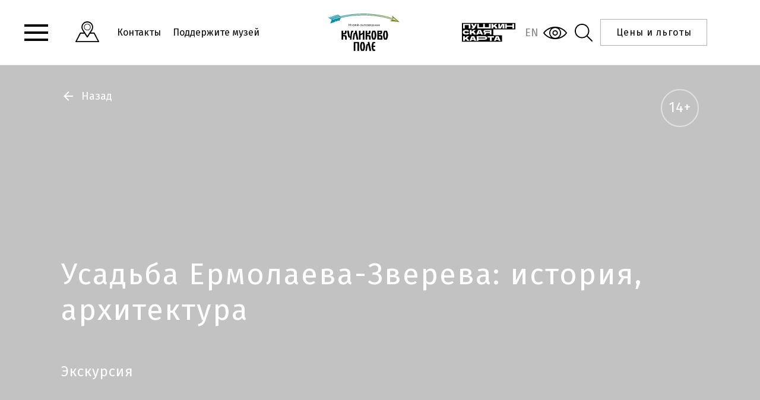

--- FILE ---
content_type: text/html; charset=utf-8
request_url: https://kulpole.ru/sobytiya/usadba-ermolaeva-zvereva
body_size: 58926
content:
<!DOCTYPE html><html lang="en"><head>
  <meta charset="utf-8">
  <title>Экскурсия «Усадьба Ермолаева-Зверева» в музее «Тульские древности» филиале музея-заповедника «Куликово поле»</title>
  <base href="/">
  <meta name="viewport" content="width=device-width, initial-scale=1">
  <meta name="yandex-verification" content="d0983351db0546ff">
  <meta name="google-site-verification" content="oQ2OjVWp-QlD1SXj97pNWQq4sfPtA2xOu02o7-XIwjw">
  <link rel="icon" type="image/x-icon" href="favicon.ico">
  <style type="text/css">@font-face{font-family:'Fira Sans';font-style:normal;font-weight:400;font-display:swap;src:url(https://fonts.gstatic.com/l/font?kit=va9E4kDNxMZdWfMOD5Vfkw&skey=6bde03e5f15b0572&v=v18) format('woff');}@font-face{font-family:'Fira Sans';font-style:normal;font-weight:500;font-display:swap;src:url(https://fonts.gstatic.com/l/font?kit=va9B4kDNxMZdWfMOD5VnZKvuQg&skey=456b47052756ee1b&v=v18) format('woff');}@font-face{font-family:'Fira Sans';font-style:normal;font-weight:600;font-display:swap;src:url(https://fonts.gstatic.com/l/font?kit=va9B4kDNxMZdWfMOD5VnSKzuQg&skey=8920e733a3b00083&v=v18) format('woff');}@font-face{font-family:'Fira Sans';font-style:normal;font-weight:400;font-display:swap;src:url(https://fonts.gstatic.com/s/firasans/v18/va9E4kDNxMZdWfMOD5VvmojLazX3dGTP.woff2) format('woff2');unicode-range:U+0460-052F, U+1C80-1C8A, U+20B4, U+2DE0-2DFF, U+A640-A69F, U+FE2E-FE2F;}@font-face{font-family:'Fira Sans';font-style:normal;font-weight:400;font-display:swap;src:url(https://fonts.gstatic.com/s/firasans/v18/va9E4kDNxMZdWfMOD5Vvk4jLazX3dGTP.woff2) format('woff2');unicode-range:U+0301, U+0400-045F, U+0490-0491, U+04B0-04B1, U+2116;}@font-face{font-family:'Fira Sans';font-style:normal;font-weight:400;font-display:swap;src:url(https://fonts.gstatic.com/s/firasans/v18/va9E4kDNxMZdWfMOD5Vvm4jLazX3dGTP.woff2) format('woff2');unicode-range:U+1F00-1FFF;}@font-face{font-family:'Fira Sans';font-style:normal;font-weight:400;font-display:swap;src:url(https://fonts.gstatic.com/s/firasans/v18/va9E4kDNxMZdWfMOD5VvlIjLazX3dGTP.woff2) format('woff2');unicode-range:U+0370-0377, U+037A-037F, U+0384-038A, U+038C, U+038E-03A1, U+03A3-03FF;}@font-face{font-family:'Fira Sans';font-style:normal;font-weight:400;font-display:swap;src:url(https://fonts.gstatic.com/s/firasans/v18/va9E4kDNxMZdWfMOD5VvmIjLazX3dGTP.woff2) format('woff2');unicode-range:U+0102-0103, U+0110-0111, U+0128-0129, U+0168-0169, U+01A0-01A1, U+01AF-01B0, U+0300-0301, U+0303-0304, U+0308-0309, U+0323, U+0329, U+1EA0-1EF9, U+20AB;}@font-face{font-family:'Fira Sans';font-style:normal;font-weight:400;font-display:swap;src:url(https://fonts.gstatic.com/s/firasans/v18/va9E4kDNxMZdWfMOD5VvmYjLazX3dGTP.woff2) format('woff2');unicode-range:U+0100-02BA, U+02BD-02C5, U+02C7-02CC, U+02CE-02D7, U+02DD-02FF, U+0304, U+0308, U+0329, U+1D00-1DBF, U+1E00-1E9F, U+1EF2-1EFF, U+2020, U+20A0-20AB, U+20AD-20C0, U+2113, U+2C60-2C7F, U+A720-A7FF;}@font-face{font-family:'Fira Sans';font-style:normal;font-weight:400;font-display:swap;src:url(https://fonts.gstatic.com/s/firasans/v18/va9E4kDNxMZdWfMOD5Vvl4jLazX3dA.woff2) format('woff2');unicode-range:U+0000-00FF, U+0131, U+0152-0153, U+02BB-02BC, U+02C6, U+02DA, U+02DC, U+0304, U+0308, U+0329, U+2000-206F, U+20AC, U+2122, U+2191, U+2193, U+2212, U+2215, U+FEFF, U+FFFD;}@font-face{font-family:'Fira Sans';font-style:normal;font-weight:500;font-display:swap;src:url(https://fonts.gstatic.com/s/firasans/v18/va9B4kDNxMZdWfMOD5VnZKveSxf6Xl7Gl3LX.woff2) format('woff2');unicode-range:U+0460-052F, U+1C80-1C8A, U+20B4, U+2DE0-2DFF, U+A640-A69F, U+FE2E-FE2F;}@font-face{font-family:'Fira Sans';font-style:normal;font-weight:500;font-display:swap;src:url(https://fonts.gstatic.com/s/firasans/v18/va9B4kDNxMZdWfMOD5VnZKveQhf6Xl7Gl3LX.woff2) format('woff2');unicode-range:U+0301, U+0400-045F, U+0490-0491, U+04B0-04B1, U+2116;}@font-face{font-family:'Fira Sans';font-style:normal;font-weight:500;font-display:swap;src:url(https://fonts.gstatic.com/s/firasans/v18/va9B4kDNxMZdWfMOD5VnZKveShf6Xl7Gl3LX.woff2) format('woff2');unicode-range:U+1F00-1FFF;}@font-face{font-family:'Fira Sans';font-style:normal;font-weight:500;font-display:swap;src:url(https://fonts.gstatic.com/s/firasans/v18/va9B4kDNxMZdWfMOD5VnZKveRRf6Xl7Gl3LX.woff2) format('woff2');unicode-range:U+0370-0377, U+037A-037F, U+0384-038A, U+038C, U+038E-03A1, U+03A3-03FF;}@font-face{font-family:'Fira Sans';font-style:normal;font-weight:500;font-display:swap;src:url(https://fonts.gstatic.com/s/firasans/v18/va9B4kDNxMZdWfMOD5VnZKveSRf6Xl7Gl3LX.woff2) format('woff2');unicode-range:U+0102-0103, U+0110-0111, U+0128-0129, U+0168-0169, U+01A0-01A1, U+01AF-01B0, U+0300-0301, U+0303-0304, U+0308-0309, U+0323, U+0329, U+1EA0-1EF9, U+20AB;}@font-face{font-family:'Fira Sans';font-style:normal;font-weight:500;font-display:swap;src:url(https://fonts.gstatic.com/s/firasans/v18/va9B4kDNxMZdWfMOD5VnZKveSBf6Xl7Gl3LX.woff2) format('woff2');unicode-range:U+0100-02BA, U+02BD-02C5, U+02C7-02CC, U+02CE-02D7, U+02DD-02FF, U+0304, U+0308, U+0329, U+1D00-1DBF, U+1E00-1E9F, U+1EF2-1EFF, U+2020, U+20A0-20AB, U+20AD-20C0, U+2113, U+2C60-2C7F, U+A720-A7FF;}@font-face{font-family:'Fira Sans';font-style:normal;font-weight:500;font-display:swap;src:url(https://fonts.gstatic.com/s/firasans/v18/va9B4kDNxMZdWfMOD5VnZKveRhf6Xl7Glw.woff2) format('woff2');unicode-range:U+0000-00FF, U+0131, U+0152-0153, U+02BB-02BC, U+02C6, U+02DA, U+02DC, U+0304, U+0308, U+0329, U+2000-206F, U+20AC, U+2122, U+2191, U+2193, U+2212, U+2215, U+FEFF, U+FFFD;}@font-face{font-family:'Fira Sans';font-style:normal;font-weight:600;font-display:swap;src:url(https://fonts.gstatic.com/s/firasans/v18/va9B4kDNxMZdWfMOD5VnSKzeSxf6Xl7Gl3LX.woff2) format('woff2');unicode-range:U+0460-052F, U+1C80-1C8A, U+20B4, U+2DE0-2DFF, U+A640-A69F, U+FE2E-FE2F;}@font-face{font-family:'Fira Sans';font-style:normal;font-weight:600;font-display:swap;src:url(https://fonts.gstatic.com/s/firasans/v18/va9B4kDNxMZdWfMOD5VnSKzeQhf6Xl7Gl3LX.woff2) format('woff2');unicode-range:U+0301, U+0400-045F, U+0490-0491, U+04B0-04B1, U+2116;}@font-face{font-family:'Fira Sans';font-style:normal;font-weight:600;font-display:swap;src:url(https://fonts.gstatic.com/s/firasans/v18/va9B4kDNxMZdWfMOD5VnSKzeShf6Xl7Gl3LX.woff2) format('woff2');unicode-range:U+1F00-1FFF;}@font-face{font-family:'Fira Sans';font-style:normal;font-weight:600;font-display:swap;src:url(https://fonts.gstatic.com/s/firasans/v18/va9B4kDNxMZdWfMOD5VnSKzeRRf6Xl7Gl3LX.woff2) format('woff2');unicode-range:U+0370-0377, U+037A-037F, U+0384-038A, U+038C, U+038E-03A1, U+03A3-03FF;}@font-face{font-family:'Fira Sans';font-style:normal;font-weight:600;font-display:swap;src:url(https://fonts.gstatic.com/s/firasans/v18/va9B4kDNxMZdWfMOD5VnSKzeSRf6Xl7Gl3LX.woff2) format('woff2');unicode-range:U+0102-0103, U+0110-0111, U+0128-0129, U+0168-0169, U+01A0-01A1, U+01AF-01B0, U+0300-0301, U+0303-0304, U+0308-0309, U+0323, U+0329, U+1EA0-1EF9, U+20AB;}@font-face{font-family:'Fira Sans';font-style:normal;font-weight:600;font-display:swap;src:url(https://fonts.gstatic.com/s/firasans/v18/va9B4kDNxMZdWfMOD5VnSKzeSBf6Xl7Gl3LX.woff2) format('woff2');unicode-range:U+0100-02BA, U+02BD-02C5, U+02C7-02CC, U+02CE-02D7, U+02DD-02FF, U+0304, U+0308, U+0329, U+1D00-1DBF, U+1E00-1E9F, U+1EF2-1EFF, U+2020, U+20A0-20AB, U+20AD-20C0, U+2113, U+2C60-2C7F, U+A720-A7FF;}@font-face{font-family:'Fira Sans';font-style:normal;font-weight:600;font-display:swap;src:url(https://fonts.gstatic.com/s/firasans/v18/va9B4kDNxMZdWfMOD5VnSKzeRhf6Xl7Glw.woff2) format('woff2');unicode-range:U+0000-00FF, U+0131, U+0152-0153, U+02BB-02BC, U+02C6, U+02DA, U+02DC, U+0304, U+0308, U+0329, U+2000-206F, U+20AC, U+2122, U+2191, U+2193, U+2212, U+2215, U+FEFF, U+FFFD;}</style>
  <script src="https://culturaltracking.ru/static/js/spxl.js?pixelId=4884" data-pixel-id="4884"></script>
  <link rel="stylesheet" href="https://cdn.plyr.io/3.7.3/plyr.css">
<link rel="stylesheet" href="styles.b54a57c62168bb10dd39.css"><style ng-transition="kulpole-app"></style><meta name="description" content="Экскурсия познакомит с&nbsp; историей строительства и архитектурой городской купеческой усадьбы, &nbsp; памятника архитектуры конца XIX – начала XX века."><meta name="keywords" content="Экскурсия, Усадьба Ермолаева-Зверева: история, архитектура, музей, Тульские древности"><meta property="og:url" content="https://kulpole.ru/sobytiya/usadba-ermolaeva-zvereva"><meta property="og:title" content="Экскурсия «Усадьба Ермолаева-Зверева» в музее «Тульские древности» филиале музея-заповедника «Куликово поле»"><meta property="og:description" content="Куликово поле"><meta property="og:type" content="article"><meta property="og:image" content="https://kulpole.ru/api/spf/28r9ClBgpJbFYtirWYK_C_oxl2j-hFDF7lST9vJmfXmoMSIEZuXqkmmzwLm_NVF8.jpg?w=1000&amp;h=1000"><meta property="og:image:width" content="1000"><meta property="og:image:height" content="1000"><meta name="twitter:card" content="summary_large_image"><meta name="twitter:image" content="https://kulpole.ru/api/spf/28r9ClBgpJbFYtirWYK_C_oxl2j-hFDF7lST9vJmfXmoMSIEZuXqkmmzwLm_NVF8.jpg?w=1000&amp;h=1000"><meta name="twitter:title" content="Экскурсия «Усадьба Ермолаева-Зверева» в музее «Тульские древности» филиале музея-заповедника «Куликово поле»"><meta name="twitter:description" content="Куликово поле"><meta name="vk:title" content="Экскурсия «Усадьба Ермолаева-Зверева» в музее «Тульские древности» филиале музея-заповедника «Куликово поле»"><meta name="vk:description" content="Куликово поле"><meta name="vk:image" content="https://kulpole.ru/api/spf/28r9ClBgpJbFYtirWYK_C_oxl2j-hFDF7lST9vJmfXmoMSIEZuXqkmmzwLm_NVF8.jpg?w=1000&amp;h=1000"></head>
<body>
  <app-root _nghost-sc30="" ng-version="11.2.14"><div _ngcontent-sc30="" class="page"><app-vi-control-panel _ngcontent-sc30="" _nghost-sc16=""><!----></app-vi-control-panel><app-header _ngcontent-sc30="" _nghost-sc20=""><header _ngcontent-sc20="" class="b-header"><div _ngcontent-sc20="" class="b-container"><div _ngcontent-sc20="" class="b-header__left"><button _ngcontent-sc20="" class="b-header__hamburger"><span _ngcontent-sc20=""></span><span _ngcontent-sc20=""></span><span _ngcontent-sc20=""></span></button><app-menu _ngcontent-sc20="" _nghost-sc18=""><div _ngcontent-sc18="" class="b-menu-header b-menu-header--animatable"><div _ngcontent-sc18="" class="b-menu-header__app-menu"><button _ngcontent-sc18="" class="b-menu-header__close"><svg _ngcontent-sc18="" data-svg="close"><use _ngcontent-sc18="" xlink:href="sprites.e48310457c44d763c8f7.svg#close"></use></svg></button><div _ngcontent-sc18="" class="app-menu__header"></div><div _ngcontent-sc18="" class="menu__title"><div _ngcontent-sc18="" class="b-menu-header__header"><a _ngcontent-sc18="" routerlink="/" class="b-menu-header__title" href="/">МУЗЕЙ-ЗАПОВЕДНИК «КУЛИКОВО ПОЛЕ» </a><ul _ngcontent-sc18="" class="b-menu-header__list-head"><li _ngcontent-sc18="" class="b-menu-header__item"><a _ngcontent-sc18="" appclickonhref="" class="b-menu-header__link" href="about/poderzhat-muzej">ПОДДЕРЖИТЕ МУЗЕЙ</a></li><li _ngcontent-sc18="" class="b-menu-header__item"><a _ngcontent-sc18="" appclickonhref="" class="b-menu-header__link" href="interaktivnaya-karta">ИНТЕРАКТИВНАЯ КАРТА</a></li><li _ngcontent-sc18="" class="b-menu-header__item"><a _ngcontent-sc18="" appclickonhref="" class="b-menu-header__link" href="moj-vizit/ceny-na-bilety">ЦЕНЫ И ЛЬГОТЫ</a></li><li _ngcontent-sc18="" class="b-menu-header__item"><a _ngcontent-sc18="" appclickonhref="" class="b-menu-header__link" href="news">НОВОСТИ</a></li><li _ngcontent-sc18="" class="b-menu-header__item"><a _ngcontent-sc18="" appclickonhref="" class="b-menu-header__link" href="bitva">О БИТВЕ</a></li><!----></ul></div><div _ngcontent-sc18="" class="b-menu-header__content-list"><div _ngcontent-sc18="" class="b-menu-header__column"><div _ngcontent-sc18="" class="b-menu-header__list"><button _ngcontent-sc18="" class="b-menu-header__accbutton"></button><!----><div _ngcontent-sc18="" class="b-menu-header__item"><a _ngcontent-sc18="" appclickonhref="" class="b-menu-header__link-main b-menu-header__link-main--title" href="/about">О музее-заповеднике</a><!----></div><div _ngcontent-sc18="" class="b-menu-header__accitem"><div _ngcontent-sc18="" class="b-menu-header__item"><a _ngcontent-sc18="" appclickonhref="" class="b-menu-header__link-main" href="/about/oficialnaya-informaciya">Официальная информация</a></div><div _ngcontent-sc18="" class="b-menu-header__item"><a _ngcontent-sc18="" appclickonhref="" class="b-menu-header__link-main" href="/about/sluzhby-i-otdely">Службы и отделы</a></div><div _ngcontent-sc18="" class="b-menu-header__item"><a _ngcontent-sc18="" appclickonhref="" class="b-menu-header__link-main" href="/about/nauka">Направления исследований</a></div><div _ngcontent-sc18="" class="b-menu-header__item"><a _ngcontent-sc18="" appclickonhref="" class="b-menu-header__link-main" href="/about/lyudyam-s-invalidnostyu">Доступная среда</a></div><div _ngcontent-sc18="" class="b-menu-header__item"><a _ngcontent-sc18="" appclickonhref="" class="b-menu-header__link-main" href="/about/izdaniya-muzeya">Издания музея</a></div><div _ngcontent-sc18="" class="b-menu-header__item"><a _ngcontent-sc18="" appclickonhref="" class="b-menu-header__link-main" href="/about/pravila-poseshcheniya">Правила посещения и проживания</a></div><div _ngcontent-sc18="" class="b-menu-header__item"><a _ngcontent-sc18="" appclickonhref="" class="b-menu-header__link-main" href="/about/istoriya-muzeya">История музея-заповедника</a></div><div _ngcontent-sc18="" class="b-menu-header__item"><a _ngcontent-sc18="" appclickonhref="" class="b-menu-header__link-main" href="/about/volonteram">Волонтерам</a></div><div _ngcontent-sc18="" class="b-menu-header__item"><a _ngcontent-sc18="" appclickonhref="" class="b-menu-header__link-main" href="/about/nashi-partnery">Наши партнеры</a></div><div _ngcontent-sc18="" class="b-menu-header__item"><a _ngcontent-sc18="" appclickonhref="" class="b-menu-header__link-main" href="/about/articles_8610904">Блог музея</a></div><div _ngcontent-sc18="" class="b-menu-header__item"><a _ngcontent-sc18="" appclickonhref="" class="b-menu-header__link-main" href="/about/poderzhat-muzej">Поддержать музей</a></div><!----></div></div><div _ngcontent-sc18="" class="b-menu-header__list"><button _ngcontent-sc18="" class="b-menu-header__accbutton"></button><!----><div _ngcontent-sc18="" class="b-menu-header__item"><a _ngcontent-sc18="" appclickonhref="" class="b-menu-header__link-main b-menu-header__link-main--title" href="/predlozheniya-dlya-grupp">Предложения для групп</a><!----></div><div _ngcontent-sc18="" class="b-menu-header__accitem"><div _ngcontent-sc18="" class="b-menu-header__item"><a _ngcontent-sc18="" appclickonhref="" class="b-menu-header__link-main" href="/predlozheniya-dlya-grupp/gruppam-uchashchihsya">Группам учащихся</a></div><div _ngcontent-sc18="" class="b-menu-header__item"><a _ngcontent-sc18="" appclickonhref="" class="b-menu-header__link-main" href="/predlozheniya-dlya-grupp/turisticheskim-firmam">Турагентствам</a></div><div _ngcontent-sc18="" class="b-menu-header__item"><a _ngcontent-sc18="" appclickonhref="" class="b-menu-header__link-main" href="/predlozheniya-dlya-grupp/socialnym-gruppam">Социальным группам</a></div><div _ngcontent-sc18="" class="b-menu-header__item"><a _ngcontent-sc18="" appclickonhref="" class="b-menu-header__link-main" href="/predlozheniya-dlya-grupp/invalidam">Людям с инвалидностью</a></div><div _ngcontent-sc18="" class="b-menu-header__item"><a _ngcontent-sc18="" appclickonhref="" class="b-menu-header__link-main" href="/predlozheniya-dlya-grupp/palomnikam">Паломникам</a></div><div _ngcontent-sc18="" class="b-menu-header__item"><a _ngcontent-sc18="" appclickonhref="" class="b-menu-header__link-main" href="/predlozheniya-dlya-grupp/prozhivanie-i-pitanie">Проживание и питание туристических групп</a></div><div _ngcontent-sc18="" class="b-menu-header__item"><a _ngcontent-sc18="" appclickonhref="" class="b-menu-header__link-main" href="/predlozheniya-dlya-grupp/bilety-i-uslugi-dlya-grupp">Билеты и услуги для групп</a></div><!----></div></div><div _ngcontent-sc18="" class="b-menu-header__list"><button _ngcontent-sc18="" class="b-menu-header__accbutton"></button><!----><div _ngcontent-sc18="" class="b-menu-header__item"><a _ngcontent-sc18="" appclickonhref="" class="b-menu-header__link-main b-menu-header__link-main--title" href="/uslugi">Услуги</a><!----></div><div _ngcontent-sc18="" class="b-menu-header__accitem"><div _ngcontent-sc18="" class="b-menu-header__item"><a _ngcontent-sc18="" appclickonhref="" class="b-menu-header__link-main" href="/uslugi/korporativnym-klientam">Проведение семинаров, конференций, деловых встреч</a></div><div _ngcontent-sc18="" class="b-menu-header__item"><a _ngcontent-sc18="" appclickonhref="" class="b-menu-header__link-main" href="/uslugi/korporativnye-meropriyatiya">Корпоративные мероприятия</a></div><div _ngcontent-sc18="" class="b-menu-header__item"><a _ngcontent-sc18="" appclickonhref="" class="b-menu-header__link-main" href="/uslugi/vash-prazdnik-na-kulikovom-pole">Ваш праздник на Куликовом поле</a></div><div _ngcontent-sc18="" class="b-menu-header__item"><a _ngcontent-sc18="" appclickonhref="" class="b-menu-header__link-main" href="/uslugi/vash-prazdnik-v-muzee">Ваш праздник в Туле</a></div><div _ngcontent-sc18="" class="b-menu-header__item"><a _ngcontent-sc18="" appclickonhref="" class="b-menu-header__link-main" href="/uslugi/uslugi-specialistov">Услуги специалистов</a></div><div _ngcontent-sc18="" class="b-menu-header__item"><a _ngcontent-sc18="" appclickonhref="" class="b-menu-header__link-main" href="/uslugi/knigi-pochtoj">Книги почтой</a></div><!----></div></div><!----></div><div _ngcontent-sc18="" class="b-menu-header__column"><div _ngcontent-sc18="" class="b-menu-header__list"><button _ngcontent-sc18="" class="b-menu-header__accbutton"></button><!----><div _ngcontent-sc18="" class="b-menu-header__item"><a _ngcontent-sc18="" appclickonhref="" class="b-menu-header__link-main b-menu-header__link-main--title" href="/places">Куликово поле и Епифань. Музеи и памятники</a><!----></div><div _ngcontent-sc18="" class="b-menu-header__accitem"><div _ngcontent-sc18="" class="b-menu-header__item"><a _ngcontent-sc18="" appclickonhref="" class="b-menu-header__link-main" href="/places/muzej-kulikovskoj-bitvy">Музей Куликовской битвы в Моховом</a></div><div _ngcontent-sc18="" class="b-menu-header__item"><a _ngcontent-sc18="" appclickonhref="" class="b-menu-header__link-main" href="/places/detskij-muzej-kvest">Детский музей-квест</a></div><div _ngcontent-sc18="" class="b-menu-header__item"><a _ngcontent-sc18="" appclickonhref="" class="b-menu-header__link-main" href="/places/memorial-na-krasnom-holme">Мемориал на Красном холме</a></div><div _ngcontent-sc18="" class="b-menu-header__item"><a _ngcontent-sc18="" appclickonhref="" class="b-menu-header__link-main" href="/places/kompleks-v-monastyrshchino">Музей и мемориал героям Куликовской битвы в Монастырщине</a></div><div _ngcontent-sc18="" class="b-menu-header__item"><a _ngcontent-sc18="" appclickonhref="" class="b-menu-header__link-main" href="/places/konnyj-dvor">Конный двор в Монастырщине</a></div><div _ngcontent-sc18="" class="b-menu-header__item"><a _ngcontent-sc18="" appclickonhref="" class="b-menu-header__link-main" href="/places/pole-bitvy">Поле битвы</a></div><div _ngcontent-sc18="" class="b-menu-header__item"><a _ngcontent-sc18="" appclickonhref="" class="b-menu-header__link-main" href="/places/muzej-kupecheskogo-byta">Музей купеческого быта в Епифани</a></div><!----></div></div><div _ngcontent-sc18="" class="b-menu-header__list"><button _ngcontent-sc18="" class="b-menu-header__accbutton"></button><!----><div _ngcontent-sc18="" class="b-menu-header__item"><a _ngcontent-sc18="" appclickonhref="" class="b-menu-header__link-main b-menu-header__link-main--title" href="/sobytiya">Календарь событий Куликово поле</a><!----></div><div _ngcontent-sc18="" class="b-menu-header__accitem"><div _ngcontent-sc18="" class="b-menu-header__item"><a _ngcontent-sc18="" appclickonhref="" class="b-menu-header__link-main" href="/sobytiya/vystavky">Выставки</a></div><div _ngcontent-sc18="" class="b-menu-header__item"><a _ngcontent-sc18="" appclickonhref="" class="b-menu-header__link-main" href="/sobytiya/prazdniki-i-festivali">Праздники и фестивали</a></div><div _ngcontent-sc18="" class="b-menu-header__item"><a _ngcontent-sc18="" appclickonhref="" class="b-menu-header__link-main" href="/sobytiya/konkurs">Конкурсы</a></div><!----></div></div><div _ngcontent-sc18="" class="b-menu-header__list"><button _ngcontent-sc18="" class="b-menu-header__accbutton"></button><!----><div _ngcontent-sc18="" class="b-menu-header__item"><a _ngcontent-sc18="" appclickonhref="" class="b-menu-header__link-main b-menu-header__link-main--title" href="/moj-vizit">Мой визит</a><!----></div><div _ngcontent-sc18="" class="b-menu-header__accitem"><div _ngcontent-sc18="" class="b-menu-header__item"><a _ngcontent-sc18="" appclickonhref="" class="b-menu-header__link-main" href="/moj-vizit/raspisanie-ehkskursij">Расписание экскурсий по музеям и мемориалам</a></div><div _ngcontent-sc18="" class="b-menu-header__item"><a _ngcontent-sc18="" appclickonhref="" class="b-menu-header__link-main" href="/moj-vizit/routes">Рекомендованные маршруты</a></div><div _ngcontent-sc18="" class="b-menu-header__item"><a _ngcontent-sc18="" appclickonhref="" class="b-menu-header__link-main" href="/moj-vizit/ehkskursii">Экскурсии и программы</a></div><div _ngcontent-sc18="" class="b-menu-header__item"><a _ngcontent-sc18="" appclickonhref="" class="b-menu-header__link-main" href="/moj-vizit/aktivnyj-otdyh">Активный отдых</a></div><div _ngcontent-sc18="" class="b-menu-header__item"><a _ngcontent-sc18="" appclickonhref="" class="b-menu-header__link-main" href="/moj-vizit/sovety">Полезная информация и советы</a></div><div _ngcontent-sc18="" class="b-menu-header__item"><a _ngcontent-sc18="" appclickonhref="" class="b-menu-header__link-main" href="/moj-vizit/gde-ostanovitsya">Гостиницы</a></div><div _ngcontent-sc18="" class="b-menu-header__item"><a _ngcontent-sc18="" appclickonhref="" class="b-menu-header__link-main" href="/moj-vizit/gde-poest">Кафе</a></div><div _ngcontent-sc18="" class="b-menu-header__item"><a _ngcontent-sc18="" appclickonhref="" class="b-menu-header__link-main" href="/moj-vizit/ceny-na-bilety">Цены на билеты и услуги, льготы</a></div><!----></div></div><!----></div><div _ngcontent-sc18="" class="b-menu-header__column"><div _ngcontent-sc18="" class="b-menu-header__list"><button _ngcontent-sc18="" class="b-menu-header__accbutton"></button><!----><div _ngcontent-sc18="" class="b-menu-header__item"><a _ngcontent-sc18="" appclickonhref="" class="b-menu-header__link-main b-menu-header__link-main--title" href="/tula-muzei-filialy">Тула. Музеи-филиалы</a><!----></div><div _ngcontent-sc18="" class="b-menu-header__accitem"><div _ngcontent-sc18="" class="b-menu-header__item"><a _ngcontent-sc18="" appclickonhref="" class="b-menu-header__link-main" href="/places/tuldrev">Музей «Тульские древности»</a></div><div _ngcontent-sc18="" class="b-menu-header__item"><a _ngcontent-sc18="" appclickonhref="" class="b-menu-header__link-main" href="/places/nauchnyj-centr-arheologiya-i-restavraciya">Научный центр</a></div><div _ngcontent-sc18="" class="b-menu-header__item"><a _ngcontent-sc18="" appclickonhref="" class="b-menu-header__link-main" href="/places/interaktivnoe-prostranstvo-arheologiya">Музей-лаборатория</a></div><!----></div></div><div _ngcontent-sc18="" class="b-menu-header__list"><button _ngcontent-sc18="" class="b-menu-header__accbutton"></button><!----><div _ngcontent-sc18="" class="b-menu-header__item"><a _ngcontent-sc18="" appclickonhref="" class="b-menu-header__link-main b-menu-header__link-main--title" href="/sobytiya-tula">Календарь событий в Туле</a><!----></div><div _ngcontent-sc18="" class="b-menu-header__accitem"><div _ngcontent-sc18="" class="b-menu-header__item"><a _ngcontent-sc18="" appclickonhref="" class="b-menu-header__link-main" href="/sobytiya-tula/vystavki">Выставки</a></div><div _ngcontent-sc18="" class="b-menu-header__item"><a _ngcontent-sc18="" appclickonhref="" class="b-menu-header__link-main" href="/sobytiya-tula/prazdniki-tula">Праздники</a></div><div _ngcontent-sc18="" class="b-menu-header__item"><a _ngcontent-sc18="" appclickonhref="" class="b-menu-header__link-main" href="/sobytiya-tula/lektorij">Лекции</a></div><div _ngcontent-sc18="" class="b-menu-header__item"><a _ngcontent-sc18="" appclickonhref="" class="b-menu-header__link-main" href="/sobytiya-tula/meropriyatiya-v-onlajn">Мероприятия в онлайн</a></div><!----></div></div><div _ngcontent-sc18="" class="b-menu-header__list"><button _ngcontent-sc18="" class="b-menu-header__accbutton"></button><!----><div _ngcontent-sc18="" class="b-menu-header__item"><a _ngcontent-sc18="" appclickonhref="" class="b-menu-header__link-main b-menu-header__link-main--title" href="/predlozheniya-dlya-grupp-v-tule">Предложения для групп в Туле</a><!----></div><div _ngcontent-sc18="" class="b-menu-header__accitem"><div _ngcontent-sc18="" class="b-menu-header__item"><a _ngcontent-sc18="" appclickonhref="" class="b-menu-header__link-main" href="/predlozheniya-dlya-grupp-v-tule/pedagogam_tula">Педагогам</a></div><div _ngcontent-sc18="" class="b-menu-header__item"><a _ngcontent-sc18="" appclickonhref="" class="b-menu-header__link-main" href="/predlozheniya-dlya-grupp-v-tule/turagentstvam">Турагентствам</a></div><!----></div></div><div _ngcontent-sc18="" class="b-menu-header__list"><button _ngcontent-sc18="" class="b-menu-header__accbutton"></button><!----><div _ngcontent-sc18="" class="b-menu-header__item"><a _ngcontent-sc18="" appclickonhref="" class="b-menu-header__link-main b-menu-header__link-main--title" href="/moj-vizit-v-tulu">Мой визит в Тулу</a><!----></div><div _ngcontent-sc18="" class="b-menu-header__accitem"><div _ngcontent-sc18="" class="b-menu-header__item"><a _ngcontent-sc18="" appclickonhref="" class="b-menu-header__link-main" href="/moj-vizit-v-tulu/raspisanie-ehkskursij-tula">Расписание экскурсий</a></div><div _ngcontent-sc18="" class="b-menu-header__item"><a _ngcontent-sc18="" appclickonhref="" class="b-menu-header__link-main" href="/moj-vizit-v-tulu/rekomendovannye-marshruty">Рекомендованные маршруты</a></div><div _ngcontent-sc18="" class="b-menu-header__item"><a _ngcontent-sc18="" appclickonhref="" class="b-menu-header__link-main" href="/moj-vizit-v-tulu/ehkskursii-i-programmy-tula_8743533">Экскурсии и программы</a></div><div _ngcontent-sc18="" class="b-menu-header__item"><a _ngcontent-sc18="" appclickonhref="" class="b-menu-header__link-main" href="/moj-vizit-v-tulu/ceny-na-bilety-i-uslugi">Цены на билеты и услуги</a></div><div _ngcontent-sc18="" class="b-menu-header__item"><a _ngcontent-sc18="" appclickonhref="" class="b-menu-header__link-main" href="/moj-vizit-v-tulu/pravila-poseshcheniya">Правила посещения</a></div><div _ngcontent-sc18="" class="b-menu-header__item"><a _ngcontent-sc18="" appclickonhref="" class="b-menu-header__link-main" href="/moj-vizit-v-tulu/muzejnyj-marafon-«kulturnaya-semya»">Музейный марафон «Культурная семья»</a></div><!----></div></div><!----></div><!----></div></div></div><div _ngcontent-sc18="" class="overlayhamburger"></div></div></app-menu><a _ngcontent-sc20="" appclickonhref="" class="b-header__map" href="/interaktivnaya-karta"><svg _ngcontent-sc20="" data-svg="map"><use _ngcontent-sc20="" xlink:href="sprites.e48310457c44d763c8f7.svg#map"></use></svg></a><!----><ul _ngcontent-sc20="" class="b-header__contact-list"><li _ngcontent-sc20="" class="b-header__contact-item"><a _ngcontent-sc20="" appclickonhref="" href="about/kontakty">Контакты</a></li><li _ngcontent-sc20="" class="b-header__contact-item"><a _ngcontent-sc20="" appclickonhref="" href="about/poderzhat-muzej">Поддержите музей</a></li><!----></ul></div><a _ngcontent-sc20="" routerlink="/" class="b-header__logo" href="/"><img _ngcontent-sc20="" src="logo.589e0e936d0b828ad82b.svg"></a><div _ngcontent-sc20="" class="b-header__right"><a _ngcontent-sc20="" appclickonhref="" class="b-header__Pushkin" href="https://widget.muzaticket.ru/sites/beta/event-list?skey=75704db46c60deff44856f260124dd7d"><svg _ngcontent-sc20="" data-svg="Pushkin"><use _ngcontent-sc20="" xlink:href="sprites.e48310457c44d763c8f7.svg#Pushkin"></use></svg></a><!----><a _ngcontent-sc20="" class="b-header__eng" href="https://en.kulpole.ru/">EN</a><!----><button _ngcontent-sc20="" class="b-header__visually-impaired js-vi-open"><svg _ngcontent-sc20="" data-svg="eye"><use _ngcontent-sc20="" xlink:href="sprites.e48310457c44d763c8f7.svg#eye"></use></svg></button><button _ngcontent-sc20="" class="b-header__search"><svg _ngcontent-sc20="" data-svg="search"><use _ngcontent-sc20="" xlink:href="sprites.e48310457c44d763c8f7.svg#search"></use></svg></button><a _ngcontent-sc20="" appclickonhref="" class="b-header__prices" href="moj-vizit/ceny-na-bilety">Цены и льготы</a><!----></div></div></header><!----></app-header><app-notification _ngcontent-sc30="" _nghost-sc21=""><!----></app-notification><main _ngcontent-sc30=""><router-outlet _ngcontent-sc30=""></router-outlet><app-event-page _nghost-sc125=""><div _ngcontent-sc125="" class="b-event-banner"><div _ngcontent-sc125="" class="b-event-banner__wrapper-img"><img _ngcontent-sc125="" objectfitimage="" alt="" role="presentation" class="b-event-banner__img ofi lazyload" src="[data-uri]" data-src="/api/spf/28r9ClBgpJbFYtirWYK_C_oxl2j-hFDF7lST9vJmfXmoMSIEZuXqkmmzwLm_NVF8.jpg?w=2000&amp;h=2000"></div><div _ngcontent-sc125="" class="b-event-banner__content"><a _ngcontent-sc125="" class="b-event-banner__link"><svg _ngcontent-sc125="" data-svg="prev"><use _ngcontent-sc125="" xlink:href="sprites.e48310457c44d763c8f7.svg#prev"></use></svg> Назад</a><div _ngcontent-sc125="" class="b-event-banner__text-wrapper"><p _ngcontent-sc125="" class="b-event-banner__text">Усадьба Ермолаева-Зверева: история, архитектура</p><p _ngcontent-sc125="" class="b-event-banner__description">Экскурсия</p><!----></div><div _ngcontent-sc125="" class="b-event-banner__age">14+</div><!----></div></div><div _ngcontent-sc125="" class="b-event-column"><div _ngcontent-sc125="" class="b-event-column__content"><div _ngcontent-sc125="" class="b-event-column__column"><div _ngcontent-sc125="" class="b-event-column__item"><svg _ngcontent-sc125="" data-svg="date-events"><use _ngcontent-sc125="" xlink:href="sprites.e48310457c44d763c8f7.svg#date-events"></use></svg><p _ngcontent-sc125="" class="b-event-column__text">Только по предварительной заявке</p></div><!----><div _ngcontent-sc125="" class="b-event-column__item"><svg _ngcontent-sc125="" data-svg="clock"><use _ngcontent-sc125="" xlink:href="sprites.e48310457c44d763c8f7.svg#clock"></use></svg><p _ngcontent-sc125="" class="b-event-column__text">45 минут</p></div><!----><a _ngcontent-sc125="" appclickonhref="" class="b-event-column__item" href="/places/tuldrev"><svg _ngcontent-sc125="" data-svg="geo" class="home-svg"><use _ngcontent-sc125="" xlink:href="sprites.e48310457c44d763c8f7.svg#geo"></use></svg><p _ngcontent-sc125="" class="b-event-column__text b-event-column__text--dashed">Музей «Тульские древности»</p></a><!----></div><div _ngcontent-sc125="" class="b-event-column__column"><div _ngcontent-sc125="" class="b-event-column__item"><svg _ngcontent-sc125="" data-svg="ticket" class="ticket"><use _ngcontent-sc125="" xlink:href="sprites.e48310457c44d763c8f7.svg#ticket"></use></svg><p _ngcontent-sc125="" class="b-event-column__text">150 рублей с человека</p></div><!----><!----><!----></div><div _ngcontent-sc125="" class="b-event-column__column"><!----></div></div></div><app-page-menu _ngcontent-sc125="" _nghost-sc31=""><!----></app-page-menu><div _ngcontent-sc125="" class="b-share__title">Познакомиться с историей одного из самых примечательных зданий Тулы – «дома с балконом» на проспекте Ленина. Изучить необычные архитектурные детали. Узнать, что такое модерн, ар-нуво и ризалит.</div><!----><app-sharing-button _ngcontent-sc125="" _nghost-sc110=""><div _ngcontent-sc110="" class="b-share"><button _ngcontent-sc110="" class="b-share__button"><svg _ngcontent-sc110="" xmlns="http://www.w3.org/2000/svg" width="64" height="64" stroke="#000" viewBox="0 0 64 64"><g _ngcontent-sc110="" transform="translate(1 1)"><path _ngcontent-sc110="" stroke="none" d="M36.743 19c-2.34 0-4.257 1.884-4.257 4.186 0 .36.055.704.142 1.038l-5.755 3.48a4.279 4.279 0 0 0-2.616-.89C21.916 26.814 20 28.698 20 31s1.916 4.186 4.257 4.186c.988 0 1.9-.337 2.625-.898l5.746 3.48a4.062 4.062 0 0 0-.142 1.046c0 2.302 1.916 4.186 4.257 4.186C39.084 43 41 41.116 41 38.814s-1.916-4.186-4.257-4.186a4.28 4.28 0 0 0-3.352 1.613l-5.4-3.235a4.085 4.085 0 0 0-.01-4.02l5.41-3.236a4.275 4.275 0 0 0 3.352 1.622c2.341 0 4.257-1.884 4.257-4.186S39.084 19 36.743 19zm0 1.674c1.42 0 2.554 1.115 2.554 2.512s-1.133 2.512-2.554 2.512c-1.42 0-2.554-1.115-2.554-2.512s1.134-2.512 2.554-2.512zm-12.486 7.814c1.42 0 2.554 1.115 2.554 2.512s-1.134 2.512-2.554 2.512-2.554-1.115-2.554-2.512 1.133-2.512 2.554-2.512zm12.486 7.814c1.42 0 2.554 1.115 2.554 2.512s-1.133 2.512-2.554 2.512c-1.42 0-2.554-1.115-2.554-2.512s1.134-2.512 2.554-2.512z"></path><circle _ngcontent-sc110="" cx="31" cy="31" r="31" fill="none" stroke-width="2"></circle></g></svg></button></div></app-sharing-button><app-infographics _ngcontent-sc125="" _nghost-sc39=""><!----></app-infographics><app-event-partners _ngcontent-sc125="" id="partners" _nghost-sc124=""><!----></app-event-partners><div _ngcontent-sc125="" class="b-wysiwyg"><p>Экскурсия познакомит с&nbsp; историей строительства и архитектурой городской купеческой усадьбы,&nbsp; памятника архитектуры конца XIX – начала XX века. Узнаем о заказчиках постройки дома и его знаменитых владельцах. Разберемся в архитектурных терминах и посмотрим исторические фотографии здания.&nbsp;</p> 
<p>Проводится по предварительному заказу. Стоимость – 150 рублей с человека. Рекомендуем школьникам старше 14 лет и взрослым посетителям. Записаться можно по телефону: +7 (4872) 36-16-63 или по e-mail: <a href="mailto:tuldrev@kulpole.tula.net" target="_blank" rel="noopener">tuldrev@kulpole.tula.net</a></p></div><!----><!----><app-faq-items _ngcontent-sc125="" _nghost-sc96=""><!----></app-faq-items><!----><!----><!----><div _ngcontent-sc125="" id="map" class="b-title">Сориентируйтесь по карте</div><app-places-map _ngcontent-sc125="" _nghost-sc112=""><section _ngcontent-sc112="" style="position: relative;"><div _ngcontent-sc112="" class="b-map-main"></div><!----></section></app-places-map><!----><app-buttons _ngcontent-sc125="" _nghost-sc32=""><!----></app-buttons><!----><div _ngcontent-sc125="" class="b-program-wrapper"><div _ngcontent-sc125="" class="b-program__container"><h3 _ngcontent-sc125="" class="b-program__title b-program__title--mt40">Посетите мероприятия в этом месяце</h3><app-events _ngcontent-sc125="" _nghost-sc99=""><div _ngcontent-sc99="" class="b-program"><div _ngcontent-sc99="" class="b-program__content"><div _ngcontent-sc99="" class="b-program__item"><a _ngcontent-sc99="" appclickonhref="" class="b-program__link" href="/sobytiya/svechnoj-zavodik-kupca-lihosherstova_zakaz"><span _ngcontent-sc99="" class="b-program__photo-show"><img _ngcontent-sc99="" objectfitimage="" alt="" role="presentation" class="b-program__img ofi lazyload" src="[data-uri]" data-src="/api/spf/y0Gi2t_kY_pIDsE1YEDNL6_44cOl_prmzI8USDl_vDsBPC4BfJauO6hyeF5SdoL-.jpg?w=500&amp;h=500"><p _ngcontent-sc99="" class="b-program__text">Мастер-класс</p></span><span _ngcontent-sc99="" class="b-program__description">Свечной заводик купца Лихошерстова</span><span _ngcontent-sc99="" class="b-program__date">22 января 2026 года. 14 и 18 января: 15.00 и 16.30, 22, 26 и 31 января: 12.00, 15.00 и 16.30
Тула</span></a></div><div _ngcontent-sc99="" class="b-program__item"><a _ngcontent-sc99="" appclickonhref="" class="b-program__link" href="/sobytiya/hudozhnik-kamennogo-veka"><span _ngcontent-sc99="" class="b-program__photo-show"><img _ngcontent-sc99="" objectfitimage="" alt="" role="presentation" class="b-program__img ofi lazyload" src="[data-uri]" data-src="/api/spf/qGUoZC6InKRwi52n0Vs3oRTGo1rFsZ7cVzaVweZQ8DHgr3WQzOk30iNh7GG5DI2p.jpg?w=500&amp;h=500"><p _ngcontent-sc99="" class="b-program__text">Мастер-класс</p></span><span _ngcontent-sc99="" class="b-program__description">Художник каменного века</span><span _ngcontent-sc99="" class="b-program__date">23 января 2026 года. 15 и 19 января:12.00 и 15.00, 23 и 27 января: 12.00, 15.00 и 16.30
Тула</span></a></div><div _ngcontent-sc99="" class="b-program__item"><a _ngcontent-sc99="" appclickonhref="" class="b-program__link" href="/sobytiya/drevnerusskij-vitoj-braslet_8805380"><span _ngcontent-sc99="" class="b-program__photo-show"><img _ngcontent-sc99="" objectfitimage="" alt="" role="presentation" class="b-program__img ofi lazyload" src="[data-uri]" data-src="/api/spf/1tJS7NEm7nxXTVwEA_PJyd_V455Zv4bSXzJ1NwoANj0Mo7KygxuLIIS8r-r8nru4.jpg?w=500&amp;h=500"><p _ngcontent-sc99="" class="b-program__text">Мастер-класс</p></span><span _ngcontent-sc99="" class="b-program__description">Древнерусский витой браслет</span><span _ngcontent-sc99="" class="b-program__date">24 января 2026 года. 12 и 16 января:15.00 и 16.30, 20, 24 и 29 января: 12.00, 15.00 и 16.30</span></a></div><div _ngcontent-sc99="" class="b-program__item"><a _ngcontent-sc99="" appclickonhref="" class="b-program__link" href="/sobytiya/masterstvo-arheologicheskogo-risunka"><span _ngcontent-sc99="" class="b-program__photo-show"><img _ngcontent-sc99="" objectfitimage="" alt="" role="presentation" class="b-program__img ofi lazyload" src="[data-uri]" data-src="/api/spf/ShMXRrCBeWPenhvsr6mft6RF5qOJcn8Og-X_fSleQxKI828MufkTyak096WiixaI.jpg?w=500&amp;h=500"><p _ngcontent-sc99="" class="b-program__text">Мастер-класс</p></span><span _ngcontent-sc99="" class="b-program__description">Мастерство археологического рисунка</span><span _ngcontent-sc99="" class="b-program__date">25 января 2026 года. 12.00, 15.00 и 16.30
Тула</span></a></div><!----></div></div></app-events></div></div><!----><!----></app-event-page><!----></main><app-footer _ngcontent-sc30="" _nghost-sc27=""><footer _ngcontent-sc27="" class="b-footer"><div _ngcontent-sc27="" class="b-footer__top"><div _ngcontent-sc27="" class="b-footer__content"><div _ngcontent-sc27="" class="b-footer__top__col"><a _ngcontent-sc27="" routerlink="/" class="b-footer__top__logo" href="/"><img _ngcontent-sc27="" objectfitimage="" alt="" class="ofi lazyload" src="[data-uri]" data-src="logo.589e0e936d0b828ad82b.svg"></a><div _ngcontent-sc27="" class="b-footer__top__contacts__links"><div _ngcontent-sc27="" class="b-footer__wrapper-link"><a _ngcontent-sc27="" appclickonhref="" class="b-footer__top__contacts__link" href="rezhim_raboty">График работы всех объектов подробно</a><a _ngcontent-sc27="" appclickonhref="" class="b-footer__top__contacts__link" href="about/oficialnaya-informaciya">Официальная информация</a><!----></div></div></div><div _ngcontent-sc27="" class="b-footer__top__col"><a _ngcontent-sc27="" appclickonhref="" class="b-footer__top__other-logo b-footer__top__other-logo--1" href="https://www.mkrf.ru/"><img _ngcontent-sc27="" alt="" role="presentation" src="[data-uri]" data-src="/api/spf/ORVpjtu2cJCnoxFKPM2g-tYCxNy9L7oyjdCLYrpJdfYiLK5Iq7NRiHNXsA_J8QAR.data" class="lazyload"></a><!----></div></div></div><div _ngcontent-sc27="" class="b-footer__bottom"><div _ngcontent-sc27="" class="b-footer__container"><div _ngcontent-sc27="" class="b-footer__bottom__col"><a _ngcontent-sc27="" appclickonhref="" class="b-footer__bottom__title" href="#">ГОСУДАРСТВЕННЫЙ МУЗЕЙ-ЗАПОВЕДНИК «КУЛИКОВО ПОЛЕ»</a><div _ngcontent-sc27="" class="b-footer__bottom__coordinates"><div _ngcontent-sc27="" class="b-wysiwyg"><p>Адрес места нахождения:</p> 
<p>301949, Тульская область, Куркинский район, деревня Ивановка, ул. Центральная, 1А</p> 
<p>ИНН 7129001050 КПП 712901001</p> 
<p>Почтовый адрес: 300041, г.Тула, пр.Ленина, д.47</p> 
<p>Телефон: 8 (4872) 36-18-40</p> 
<p>E-mail: <a href="mailto:mail@kulpole.ru">mail@kulpole.ru</a></p> 
<p>&nbsp;</p></div></div></div><!----><div _ngcontent-sc27="" class="b-footer__bottom__col"><a _ngcontent-sc27="" appclickonhref="" class="b-footer__bottom__title" href="#"><span _ngcontent-sc27="">ОТДЕЛ ТУРИЗМА</span></a><div _ngcontent-sc27="" class="b-footer__bottom__coordinates"><div _ngcontent-sc27="" class="b-wysiwyg"><p>Адрес:</p> 
<p>г. Тула, пр. Ленина, д. 47&nbsp; &nbsp;</p> 
<p>Телефон: +7 (4872) 36-28-34&nbsp;</p> 
<p>Режим работы: ПН – ПТ, 09.00 - 18.00</p> 
<p>E-mail:&nbsp;<a href="mailto:tourism@kulpole.tula.net">tourism@kulpole.ru</a></p> 
<p>&nbsp;</p> 
<p>&nbsp;</p> 
<p><a href="https://kulpole.ru/api/spf/SqCNspNyg1OfPBJC1Lmfq3yRSViHJb8P3AldrPjO5WPM9Q4LSFj_X7gdcAhhzXxv.data">Договор-оферта</a></p> 
<p>&nbsp;</p></div></div></div><!----><!----><div _ngcontent-sc27="" class="b-footer__bottom__col b-footer__bottom__col--last"><a _ngcontent-sc27="" appclickonhref="" class="b-list__btn" href="/about/poderzhat-muzej">Поддержать музей</a></div><!----></div><div _ngcontent-sc27="" class="b-footer__bottom__partners"><div _ngcontent-sc27="" class="b-footer__container"><div _ngcontent-sc27="" class="b-footer__bottom__logos"><a _ngcontent-sc27="" appclickonhref="" class="b-footer__bottom__logos__logo" href="https://bus.gov.ru/qrcode/rate/428966"><img _ngcontent-sc27="" objectfitimage="" alt="" role="presentation" class="b-footer__img ofi lazyload" src="[data-uri]" data-src="/api/spf/o77W73aSQz5uvMnG2U5RfCN-SyAJk9DrA39i8Mv8GdOWOQqlygsqIDjAYlTpUWIl.data"></a><a _ngcontent-sc27="" appclickonhref="" class="b-footer__bottom__logos__logo" href="https://roskachestvo.gov.ru/q-leader/"><img _ngcontent-sc27="" objectfitimage="" alt="" role="presentation" class="b-footer__img ofi lazyload" src="[data-uri]" data-src="/api/spf/zIDcD5N1wiU-0rKhq8dwr8sjqfn4J7Y8gxg6G1cV2oh2sI1VH0GCEJ7zr5WbVYS_.data"></a><a _ngcontent-sc27="" appclickonhref="" class="b-footer__bottom__logos__logo" href="https://forms.mkrf.ru/e/2581/YrrHrJbi/?ap_orgcode=123304"><img _ngcontent-sc27="" objectfitimage="" alt="" role="presentation" class="b-footer__img ofi lazyload" src="[data-uri]" data-src="/api/spf/ub_7y8MLpBKf8bJOAY85VNHlBXJdDzQZjuzP8m8yoFVZU6Rxi9YP0JLtRLh69lbq.data"></a><a _ngcontent-sc27="" appclickonhref="" class="b-footer__bottom__logos__logo" href="https://rvio.histrf.ru"><img _ngcontent-sc27="" objectfitimage="" alt="" role="presentation" class="b-footer__img ofi lazyload" src="[data-uri]" data-src="/api/spf/ORVpjtu2cJCnoxFKPM2g-rVtkVzI1a6t1gkbqJ_dvIuUWneXMIDTZ_WtRs93hMqE.data"></a><a _ngcontent-sc27="" appclickonhref="" class="b-footer__bottom__logos__logo" href="http://www.rgo.ru/ru"><img _ngcontent-sc27="" objectfitimage="" alt="" role="presentation" class="b-footer__img ofi lazyload" src="[data-uri]" data-src="/api/spf/ORVpjtu2cJCnoxFKPM2g-pYChi0S1tC4ic2zu69jZCsMxOprjtf3u-6KQ4awqEVL.data"></a><a _ngcontent-sc27="" appclickonhref="" class="b-footer__bottom__logos__logo" href="https://grants.culture.ru/"><img _ngcontent-sc27="" objectfitimage="" alt="" role="presentation" class="b-footer__img ofi lazyload" src="[data-uri]" data-src="/api/spf/0hl_CgRj4eBc1pwLdj0DtHQdR9FyxqptrT6ETqT82WHXuxlKEY8Jtu3DkbWdVi76.data"></a><a _ngcontent-sc27="" appclickonhref="" class="b-footer__bottom__logos__logo" href="https://dobro.ru/"><img _ngcontent-sc27="" objectfitimage="" alt="" role="presentation" class="b-footer__img ofi lazyload" src="[data-uri]" data-src="/api/spf/0hl_CgRj4eBc1pwLdj0DtLeoZpzJnLOj7_VlV0hCu3_Olh7gWRsVVOj8C5cC34As.data"></a><a _ngcontent-sc27="" appclickonhref="" class="b-footer__bottom__logos__logo" href="https://%D0%BE%D0%B1%D1%8A%D1%8F%D1%81%D0%BD%D1%8F%D0%B5%D0%BC.%D1%80%D1%84/"><img _ngcontent-sc27="" objectfitimage="" alt="" role="presentation" class="b-footer__img ofi lazyload" src="[data-uri]" data-src="/api/spf/7AKo9foH4npROV_xu_cYugCvDPKUkJmDirIOFEPKIqZpXvsQuSKY-YUSEAqeCQh3.data"></a><a _ngcontent-sc27="" appclickonhref="" class="b-footer__bottom__logos__logo" href="https://www.tripadvisor.ru/Attraction_Review-g12295258-d19339322-Reviews-Museum_of_the_Kulikovo_Battle-Mokhovoye_Tula_Oblast_Central_Russia.html"><img _ngcontent-sc27="" objectfitimage="" alt="" role="presentation" class="b-footer__img ofi lazyload" src="[data-uri]" data-src="/api/spf/ORVpjtu2cJCnoxFKPM2g-jbCY7u8LTDfXJjgYvYjbQMUWv-4JocxgsNPlr0cuYxt.data"></a><a _ngcontent-sc27="" appclickonhref="" class="b-footer__bottom__logos__logo" href="https://forms.mkrf.ru/e/2581/YrrHrJbi/?ap_orgcode=123304"><img _ngcontent-sc27="" objectfitimage="" alt="" role="presentation" class="b-footer__img ofi lazyload" src="[data-uri]" data-src="/api/spf/uxe6XcD4Pepso5X-dTCXuNpJaZGsJ505DEXsylmBrV3L87zPflD4jgHAKemySISD.data"></a><!----></div><a _ngcontent-sc27="" appclickonhref="" class="b-footer__bottom__our-partners" href="about/nashi-partnery">Наши партнеры</a><!----></div></div><div _ngcontent-sc27="" class="b-footer__container"><app-widget _ngcontent-sc27="" _nghost-sc26=""><!----><!----></app-widget><app-widget _ngcontent-sc27="" _nghost-sc26=""><!----><!----></app-widget><!----></div><div _ngcontent-sc27="" class="b-footer__container"><div _ngcontent-sc27="" class="b-footer__bottom__copyright"><div _ngcontent-sc27="" class="b-footer__bottom__copyright__text">© Государственный музей-заповедник «Куликово поле».</div><a _ngcontent-sc27="" appclickonhref="" class="b-footer__bottom__copyright__link" href="copyright">Условия использования материалов</a><!----></div><div _ngcontent-sc27="" class="b-footer__bottom__made"><a _ngcontent-sc27="" target="_blank" href="https://kamis.ru" class="b-footer__bottom__made__text">Сделано в Камис</a></div></div></div></footer></app-footer><app-up-button _ngcontent-sc30="" _nghost-sc28=""><!----></app-up-button><app-sharing-dialog _ngcontent-sc30="" _nghost-sc29=""><!----></app-sharing-dialog></div></app-root>
  <script src="https://cdn.kassy.ru/widget/kassy_widget_museum.js?ver=5&amp;10"></script>
<script src="runtime-es2015.00c113dee1294a12ff8c.js" type="module"></script><script src="runtime-es5.00c113dee1294a12ff8c.js" nomodule="" defer=""></script><script src="polyfills-es5.64c381885b1e3139cda9.js" nomodule="" defer=""></script><script src="polyfills-es2015.3cf5da6fdd492c78c628.js" type="module"></script><script src="main-es2015.6d880a8e7ce72be1fa41.js" type="module"></script><script src="main-es5.6d880a8e7ce72be1fa41.js" nomodule="" defer=""></script>

<script id="kulpole-app-state" type="application/json">{&q;/api/settings&q;:{&q;logo&q;:null,&q;banner&q;:null,&q;staticLinks&q;:[],&q;notification&q;:null,&q;authors&q;:null,&q;current_lang&q;:{&q;id&q;:&q;ru&q;,&q;title&q;:&q;Рус&q;},&q;langs&q;:[{&q;id&q;:&q;ru&q;,&q;title&q;:&q;Рус&q;}],&q;languages&q;:[{&q;ru&q;:&q;Рус&q;}],&q;entity_types&q;:[{&q;id&q;:&q;MAIN_PAGE&q;,&q;module&q;:&q;&q;,&q;moduleSettings&q;:null,&q;notShowInMenu&q;:false,&q;title&q;:&q;Главная страница&q;,&q;items&q;:1,&q;titleForTotalCount&q;:&q;главная страница&q;,&q;isHideCountTitle&q;:false,&q;sorts&q;:[{&q;id&q;:&q;135&q;,&q;title&q;:&q;номерам&q;},{&q;id&q;:&q;136&q;,&q;title&q;:&q;алфавиту&q;}],&q;fields&q;:[{&q;attribute&q;:&q;exhibits&q;,&q;title&q;:&q;Экспонаты, связанные с персоналией&q;,&q;type&q;:&q;ENTITY_SET&q;,&q;use_in_search&q;:false,&q;use_in_search_header&q;:false,&q;lock_in_label&q;:false,&q;entityType&q;:&q;OBJECT&q;},{&q;attribute&q;:&q;object_title&q;,&q;title&q;:&q;Заголовок&q;,&q;type&q;:&q;TEXT&q;,&q;use_in_search&q;:true,&q;use_in_search_header&q;:false,&q;lock_in_label&q;:false},{&q;attribute&q;:&q;map_title&q;,&q;title&q;:&q;Заголовок карты&q;,&q;type&q;:&q;TEXT&q;,&q;use_in_search&q;:true,&q;use_in_search_header&q;:false,&q;lock_in_label&q;:false},{&q;attribute&q;:&q;museum_objects&q;,&q;title&q;:&q;Объекты&q;,&q;type&q;:&q;ENTITY&q;,&q;use_in_search&q;:true,&q;use_in_search_header&q;:false,&q;lock_in_label&q;:false,&q;entityType&q;:&q;MUSEUM&q;,&q;need_filter_button&q;:false},{&q;attribute&q;:&q;events&q;,&q;title&q;:&q;События&q;,&q;type&q;:&q;ENTITY&q;,&q;use_in_search&q;:true,&q;use_in_search_header&q;:false,&q;lock_in_label&q;:false,&q;entityType&q;:&q;EVENTS&q;,&q;need_filter_button&q;:false},{&q;attribute&q;:&q;video&q;,&q;title&q;:&q;Видео&q;,&q;type&q;:&q;MEDIAS&q;,&q;use_in_search&q;:false,&q;use_in_search_header&q;:false,&q;lock_in_label&q;:false},{&q;attribute&q;:&q;notification&q;,&q;title&q;:&q;Объявление&q;,&q;type&q;:&q;TEXT&q;,&q;use_in_search&q;:true,&q;use_in_search_header&q;:false,&q;lock_in_label&q;:false},{&q;attribute&q;:&q;anons&q;,&q;title&q;:&q;*Анонс&q;,&q;type&q;:&q;TEXT&q;,&q;use_in_search&q;:false,&q;use_in_search_header&q;:false,&q;lock_in_label&q;:false},{&q;attribute&q;:&q;collage_title&q;,&q;title&q;:&q;Заголовок коллажа&q;,&q;type&q;:&q;TEXT&q;,&q;use_in_search&q;:true,&q;use_in_search_header&q;:false,&q;lock_in_label&q;:false},{&q;attribute&q;:&q;events_text&q;,&q;title&q;:&q;*Текст под анонсами событий&q;,&q;type&q;:&q;TEXT&q;,&q;use_in_search&q;:true,&q;use_in_search_header&q;:false,&q;lock_in_label&q;:false},{&q;attribute&q;:&q;events_title&q;,&q;title&q;:&q;Заголовок блока событий&q;,&q;type&q;:&q;TEXT&q;,&q;use_in_search&q;:true,&q;use_in_search_header&q;:false,&q;lock_in_label&q;:false},{&q;attribute&q;:&q;anons2&q;,&q;title&q;:&q;*Анонс  2&q;,&q;type&q;:&q;TEXT&q;,&q;use_in_search&q;:false,&q;use_in_search_header&q;:false,&q;lock_in_label&q;:false},{&q;attribute&q;:&q;citi_dictance&q;,&q;title&q;:&q;Для карты: город-расстояние&q;,&q;type&q;:&q;LIST&q;,&q;use_in_search&q;:true,&q;use_in_search_header&q;:false,&q;lock_in_label&q;:false,&q;need_filter_button&q;:false},{&q;attribute&q;:&q;links_mailto&q;,&q;title&q;:&q;Кнопка “Отправить сообщение”&q;,&q;type&q;:&q;URL&q;,&q;use_in_search&q;:false,&q;use_in_search_header&q;:false,&q;lock_in_label&q;:false},{&q;attribute&q;:&q;links_video&q;,&q;title&q;:&q;Кнопки на видео&q;,&q;type&q;:&q;URL&q;,&q;use_in_search&q;:false,&q;use_in_search_header&q;:false,&q;lock_in_label&q;:false},{&q;attribute&q;:&q;social_title&q;,&q;title&q;:&q;Заголовок соц.сетей&q;,&q;type&q;:&q;TEXT&q;,&q;use_in_search&q;:true,&q;use_in_search_header&q;:false,&q;lock_in_label&q;:false},{&q;attribute&q;:&q;social_network&q;,&q;title&q;:&q;Ссылка на соцсети&q;,&q;type&q;:&q;LIST&q;,&q;use_in_search&q;:true,&q;use_in_search_header&q;:false,&q;lock_in_label&q;:false,&q;need_filter_button&q;:false},{&q;attribute&q;:&q;seo&q;,&q;title&q;:&q;SEO&q;,&q;type&q;:&q;TEXT&q;,&q;use_in_search&q;:false,&q;use_in_search_header&q;:false,&q;lock_in_label&q;:false}],&q;viewThumb&q;:[&q;alignLeft&q;],&q;viewReview&q;:[&q;alignLeft&q;,&q;text&q;],&q;needOrAndSwitcher&q;:false,&q;canAddToAlbum&q;:false,&q;canAddToOrder&q;:false,&q;enableExtendedSearch&q;:false,&q;url&q;:&q;/&q;},{&q;id&q;:&q;UNI_PAGE&q;,&q;module&q;:&q;&q;,&q;moduleSettings&q;:null,&q;notShowInMenu&q;:false,&q;title&q;:&q;Универсальная страница&q;,&q;items&q;:237,&q;titleForTotalCount&q;:&q;универсальных страниц&q;,&q;isHideCountTitle&q;:false,&q;sorts&q;:[{&q;id&q;:&q;145&q;,&q;title&q;:&q;номерам&q;},{&q;id&q;:&q;146&q;,&q;title&q;:&q;алфавиту&q;}],&q;fields&q;:[{&q;attribute&q;:&q;anons&q;,&q;title&q;:&q;*Анонс&q;,&q;type&q;:&q;TEXT&q;,&q;use_in_search&q;:false,&q;use_in_search_header&q;:false,&q;lock_in_label&q;:false},{&q;attribute&q;:&q;template&q;,&q;title&q;:&q;Тип сегмента коллажа&q;,&q;type&q;:&q;TEXT&q;,&q;use_in_search&q;:false,&q;use_in_search_header&q;:false,&q;lock_in_label&q;:false},{&q;attribute&q;:&q;seo&q;,&q;title&q;:&q;SEO&q;,&q;type&q;:&q;TEXT&q;,&q;use_in_search&q;:false,&q;use_in_search_header&q;:false,&q;lock_in_label&q;:false},{&q;attribute&q;:&q;page_url&q;,&q;title&q;:&q;page_url&q;,&q;type&q;:&q;TEXT&q;,&q;use_in_search&q;:true,&q;use_in_search_header&q;:false,&q;lock_in_label&q;:false},{&q;attribute&q;:&q;object_title&q;,&q;title&q;:&q;Заголовок&q;,&q;type&q;:&q;TEXT&q;,&q;use_in_search&q;:true,&q;use_in_search_header&q;:false,&q;lock_in_label&q;:false}],&q;viewThumb&q;:[&q;alignLeft&q;],&q;viewReview&q;:[&q;alignLeft&q;,&q;text&q;],&q;needOrAndSwitcher&q;:false,&q;canAddToAlbum&q;:false,&q;canAddToOrder&q;:false,&q;enableExtendedSearch&q;:false,&q;url&q;:&q;/&q;},{&q;id&q;:&q;MUSEUM&q;,&q;module&q;:&q;&q;,&q;moduleSettings&q;:null,&q;notShowInMenu&q;:false,&q;title&q;:&q;Музеи и объекты&q;,&q;items&q;:91,&q;titleForTotalCount&q;:&q;музей и объект&q;,&q;isHideCountTitle&q;:false,&q;sorts&q;:[{&q;id&q;:&q;155&q;,&q;title&q;:&q;номерам по убыванию&q;},{&q;id&q;:&q;131&q;,&q;title&q;:&q;номерам по возрастанию&q;},{&q;id&q;:&q;132&q;,&q;title&q;:&q;алфавиту&q;}],&q;fields&q;:[{&q;attribute&q;:&q;page_url&q;,&q;title&q;:&q;page_url&q;,&q;type&q;:&q;TEXT&q;,&q;use_in_search&q;:true,&q;use_in_search_header&q;:false,&q;lock_in_label&q;:false},{&q;attribute&q;:&q;object_title&q;,&q;title&q;:&q;Заголовок&q;,&q;type&q;:&q;TEXT&q;,&q;use_in_search&q;:true,&q;use_in_search_header&q;:false,&q;lock_in_label&q;:false},{&q;attribute&q;:&q;object_title_footer&q;,&q;title&q;:&q;Название для подвала&q;,&q;type&q;:&q;TEXT&q;,&q;use_in_search&q;:true,&q;use_in_search_header&q;:false,&q;lock_in_label&q;:false},{&q;attribute&q;:&q;place_filter&q;,&q;title&q;:&q;Подсайт&q;,&q;type&q;:&q;LIST&q;,&q;use_in_search&q;:true,&q;use_in_search_header&q;:false,&q;lock_in_label&q;:false,&q;need_filter_button&q;:false},{&q;attribute&q;:&q;museum_type&q;,&q;title&q;:&q;Тип объекта&q;,&q;type&q;:&q;LIST&q;,&q;use_in_search&q;:true,&q;use_in_search_header&q;:false,&q;lock_in_label&q;:false,&q;need_filter_button&q;:false},{&q;attribute&q;:&q;category&q;,&q;title&q;:&q;Категории объектов (вкладки на интерактивной карте)&q;,&q;type&q;:&q;LIST&q;,&q;use_in_search&q;:true,&q;use_in_search_header&q;:false,&q;lock_in_label&q;:false,&q;need_filter_button&q;:false},{&q;attribute&q;:&q;site_locality&q;,&q;title&q;:&q;Населенный пункт&q;,&q;type&q;:&q;LIST&q;,&q;use_in_search&q;:true,&q;use_in_search_header&q;:false,&q;lock_in_label&q;:false,&q;need_filter_button&q;:false},{&q;attribute&q;:&q;address&q;,&q;title&q;:&q;Адрес&q;,&q;type&q;:&q;TEXT&q;,&q;use_in_search&q;:true,&q;use_in_search_header&q;:false,&q;lock_in_label&q;:false},{&q;attribute&q;:&q;phone&q;,&q;title&q;:&q;Телефон&q;,&q;type&q;:&q;TEXT&q;,&q;use_in_search&q;:false,&q;use_in_search_header&q;:false,&q;lock_in_label&q;:false},{&q;attribute&q;:&q;anons&q;,&q;title&q;:&q;Анонс для расшаривания ...&q;,&q;type&q;:&q;TEXT&q;,&q;use_in_search&q;:true,&q;use_in_search_header&q;:false,&q;lock_in_label&q;:false},{&q;attribute&q;:&q;email&q;,&q;title&q;:&q;E-mail&q;,&q;type&q;:&q;TEXT&q;,&q;use_in_search&q;:false,&q;use_in_search_header&q;:false,&q;lock_in_label&q;:false},{&q;attribute&q;:&q;opening_hours&q;,&q;title&q;:&q;Время работы&q;,&q;type&q;:&q;TEXT&q;,&q;use_in_search&q;:false,&q;use_in_search_header&q;:false,&q;lock_in_label&q;:false},{&q;attribute&q;:&q;video&q;,&q;title&q;:&q;Видео&q;,&q;type&q;:&q;MEDIAS&q;,&q;use_in_search&q;:false,&q;use_in_search_header&q;:false,&q;lock_in_label&q;:false},{&q;attribute&q;:&q;notification&q;,&q;title&q;:&q;Объявление для уведомления о важных изменениях&q;,&q;type&q;:&q;TEXT&q;,&q;use_in_search&q;:false,&q;use_in_search_header&q;:false,&q;lock_in_label&q;:false},{&q;attribute&q;:&q;comment_map&q;,&q;title&q;:&q;*Текст при наведении на интерактивной карте - wysiwyg&q;,&q;type&q;:&q;TEXT&q;,&q;use_in_search&q;:true,&q;use_in_search_header&q;:false,&q;lock_in_label&q;:false},{&q;attribute&q;:&q;events_information&q;,&q;title&q;:&q;Информация под блоком о событиях - WYSIWYG&q;,&q;type&q;:&q;TEXT&q;,&q;use_in_search&q;:false,&q;use_in_search_header&q;:false,&q;lock_in_label&q;:false},{&q;attribute&q;:&q;information&q;,&q;title&q;:&q;*Описание - WYSIWYG&q;,&q;type&q;:&q;TEXT&q;,&q;use_in_search&q;:false,&q;use_in_search_header&q;:false,&q;lock_in_label&q;:false},{&q;attribute&q;:&q;what_todo&q;,&q;title&q;:&q;Чем заняться(для маршрутов) - WYSIWYG ...&q;,&q;type&q;:&q;TEXT&q;,&q;use_in_search&q;:false,&q;use_in_search_header&q;:false,&q;lock_in_label&q;:false},{&q;attribute&q;:&q;infrastructure&q;,&q;title&q;:&q;Инфраструктура объекта&q;,&q;type&q;:&q;LIST&q;,&q;use_in_search&q;:true,&q;use_in_search_header&q;:false,&q;lock_in_label&q;:false,&q;need_filter_button&q;:false},{&q;attribute&q;:&q;events_title&q;,&q;title&q;:&q;Заголовок блока событий без дат&q;,&q;type&q;:&q;TEXT&q;,&q;use_in_search&q;:true,&q;use_in_search_header&q;:false,&q;lock_in_label&q;:false},{&q;attribute&q;:&q;events_dated_title&q;,&q;title&q;:&q;Заголовок блока событий с датами&q;,&q;type&q;:&q;TEXT&q;,&q;use_in_search&q;:true,&q;use_in_search_header&q;:false,&q;lock_in_label&q;:false},{&q;attribute&q;:&q;social_title&q;,&q;title&q;:&q;Заголовок соц.сетей и отправить сообщения&q;,&q;type&q;:&q;TEXT&q;,&q;use_in_search&q;:true,&q;use_in_search_header&q;:false,&q;lock_in_label&q;:false},{&q;attribute&q;:&q;acceess_env&q;,&q;title&q;:&q;Доступная среда&q;,&q;type&q;:&q;LIST&q;,&q;use_in_search&q;:true,&q;use_in_search_header&q;:false,&q;lock_in_label&q;:false,&q;need_filter_button&q;:false},{&q;attribute&q;:&q;links_mailto&q;,&q;title&q;:&q;Кнопка “Отправить сообщение”&q;,&q;type&q;:&q;URL&q;,&q;use_in_search&q;:false,&q;use_in_search_header&q;:false,&q;lock_in_label&q;:false},{&q;attribute&q;:&q;links_price&q;,&q;title&q;:&q;Кнопка “Посмотреть цены”&q;,&q;type&q;:&q;URL&q;,&q;use_in_search&q;:false,&q;use_in_search_header&q;:false,&q;lock_in_label&q;:false},{&q;attribute&q;:&q;social_network&q;,&q;title&q;:&q;Ссылка на соцсети&q;,&q;type&q;:&q;LIST&q;,&q;use_in_search&q;:true,&q;use_in_search_header&q;:false,&q;lock_in_label&q;:false,&q;need_filter_button&q;:false},{&q;attribute&q;:&q;coordinates&q;,&q;title&q;:&q;Координаты объекта&q;,&q;type&q;:&q;TEXT&q;,&q;use_in_search&q;:true,&q;use_in_search_header&q;:false,&q;lock_in_label&q;:false},{&q;attribute&q;:&q;exhibits&q;,&q;title&q;:&q;Экспонаты&q;,&q;type&q;:&q;ENTITY_SET&q;,&q;use_in_search&q;:false,&q;use_in_search_header&q;:false,&q;lock_in_label&q;:false,&q;entityType&q;:&q;OBJECT&q;},{&q;attribute&q;:&q;coordinates_center&q;,&q;title&q;:&q;Координаты центра отображаемой области&q;,&q;type&q;:&q;TEXT&q;,&q;use_in_search&q;:true,&q;use_in_search_header&q;:false,&q;lock_in_label&q;:false},{&q;attribute&q;:&q;scale&q;,&q;title&q;:&q;Масштаб&q;,&q;type&q;:&q;TEXT&q;,&q;use_in_search&q;:false,&q;use_in_search_header&q;:false,&q;lock_in_label&q;:false},{&q;attribute&q;:&q;hotel_id&q;,&q;title&q;:&q;Id отеля&q;,&q;type&q;:&q;TEXT&q;,&q;use_in_search&q;:false,&q;use_in_search_header&q;:false,&q;lock_in_label&q;:false},{&q;attribute&q;:&q;for_filter&q;,&q;title&q;:&q;Для фильтра событий&q;,&q;type&q;:&q;CHECKBOX&q;,&q;use_in_search&q;:true,&q;use_in_search_header&q;:false,&q;lock_in_label&q;:false},{&q;attribute&q;:&q;seo&q;,&q;title&q;:&q;SEO&q;,&q;type&q;:&q;TEXT&q;,&q;use_in_search&q;:false,&q;use_in_search_header&q;:false,&q;lock_in_label&q;:false}],&q;viewThumb&q;:[&q;alignLeft&q;],&q;viewReview&q;:[&q;alignLeft&q;,&q;text&q;],&q;needOrAndSwitcher&q;:false,&q;canAddToAlbum&q;:false,&q;canAddToOrder&q;:false,&q;enableExtendedSearch&q;:true,&q;url&q;:&q;/places&q;},{&q;id&q;:&q;TEXT_PAGE&q;,&q;module&q;:&q;&q;,&q;moduleSettings&q;:null,&q;notShowInMenu&q;:false,&q;title&q;:&q;Текстовая страница&q;,&q;items&q;:0,&q;titleForTotalCount&q;:&q;текстовых страниц&q;,&q;isHideCountTitle&q;:false,&q;sorts&q;:[{&q;id&q;:&q;141&q;,&q;title&q;:&q;номерам&q;},{&q;id&q;:&q;142&q;,&q;title&q;:&q;алфавиту&q;}],&q;fields&q;:[{&q;attribute&q;:&q;text_block&q;,&q;title&q;:&q;Текстовый блок&q;,&q;type&q;:&q;LIST&q;,&q;use_in_search&q;:false,&q;use_in_search_header&q;:false,&q;lock_in_label&q;:false,&q;need_filter_button&q;:false},{&q;attribute&q;:&q;seo&q;,&q;title&q;:&q;SEO&q;,&q;type&q;:&q;TEXT&q;,&q;use_in_search&q;:false,&q;use_in_search_header&q;:false,&q;lock_in_label&q;:false},{&q;attribute&q;:&q;page_url&q;,&q;title&q;:&q;page_url&q;,&q;type&q;:&q;TEXT&q;,&q;use_in_search&q;:true,&q;use_in_search_header&q;:false,&q;lock_in_label&q;:false},{&q;attribute&q;:&q;object_title&q;,&q;title&q;:&q;Заголовок&q;,&q;type&q;:&q;TEXT&q;,&q;use_in_search&q;:true,&q;use_in_search_header&q;:false,&q;lock_in_label&q;:false}],&q;viewThumb&q;:[&q;alignLeft&q;],&q;viewReview&q;:[&q;alignLeft&q;,&q;text&q;],&q;needOrAndSwitcher&q;:false,&q;canAddToAlbum&q;:false,&q;canAddToOrder&q;:false,&q;enableExtendedSearch&q;:false,&q;url&q;:&q;/&q;},{&q;id&q;:&q;SETTINGS&q;,&q;module&q;:&q;&q;,&q;moduleSettings&q;:null,&q;notShowInMenu&q;:false,&q;title&q;:&q;Шапка и Подвал&q;,&q;items&q;:1,&q;titleForTotalCount&q;:&q;шапка и подвал&q;,&q;isHideCountTitle&q;:false,&q;sorts&q;:[{&q;id&q;:&q;137&q;,&q;title&q;:&q;номерам&q;},{&q;id&q;:&q;138&q;,&q;title&q;:&q;алфавиту&q;}],&q;fields&q;:[{&q;attribute&q;:&q;image_logo&q;,&q;title&q;:&q;Логотип&q;,&q;type&q;:&q;MEDIAS&q;,&q;use_in_search&q;:false,&q;use_in_search_header&q;:false,&q;lock_in_label&q;:false},{&q;attribute&q;:&q;exhibits&q;,&q;title&q;:&q;Экспонаты, связанные с персоналией&q;,&q;type&q;:&q;ENTITY_SET&q;,&q;use_in_search&q;:false,&q;use_in_search_header&q;:false,&q;lock_in_label&q;:false,&q;entityType&q;:&q;OBJECT&q;},{&q;attribute&q;:&q;object_title&q;,&q;title&q;:&q;Заголовок&q;,&q;type&q;:&q;TEXT&q;,&q;use_in_search&q;:true,&q;use_in_search_header&q;:false,&q;lock_in_label&q;:false},{&q;attribute&q;:&q;subsite&q;,&q;title&q;:&q;Подсайт&q;,&q;type&q;:&q;TEXT&q;,&q;use_in_search&q;:true,&q;use_in_search_header&q;:false,&q;lock_in_label&q;:false},{&q;attribute&q;:&q;museum_objects&q;,&q;title&q;:&q;Объекты&q;,&q;type&q;:&q;ENTITY&q;,&q;use_in_search&q;:true,&q;use_in_search_header&q;:false,&q;lock_in_label&q;:false,&q;entityType&q;:&q;MUSEUM&q;,&q;need_filter_button&q;:false},{&q;attribute&q;:&q;video&q;,&q;title&q;:&q;Видео&q;,&q;type&q;:&q;MEDIAS&q;,&q;use_in_search&q;:false,&q;use_in_search_header&q;:false,&q;lock_in_label&q;:false},{&q;attribute&q;:&q;notification&q;,&q;title&q;:&q;Объявление&q;,&q;type&q;:&q;TEXT&q;,&q;use_in_search&q;:false,&q;use_in_search_header&q;:false,&q;lock_in_label&q;:false},{&q;attribute&q;:&q;copyright&q;,&q;title&q;:&q;Копирайт&q;,&q;type&q;:&q;TEXT&q;,&q;use_in_search&q;:false,&q;use_in_search_header&q;:false,&q;lock_in_label&q;:false},{&q;attribute&q;:&q;comm_hours&q;,&q;title&q;:&q;Сноска к режимам работы&q;,&q;type&q;:&q;TEXT&q;,&q;use_in_search&q;:true,&q;use_in_search_header&q;:false,&q;lock_in_label&q;:false},{&q;attribute&q;:&q;phone&q;,&q;title&q;:&q;Телефон&q;,&q;type&q;:&q;TEXT&q;,&q;use_in_search&q;:false,&q;use_in_search_header&q;:false,&q;lock_in_label&q;:false},{&q;attribute&q;:&q;phone_text&q;,&q;title&q;:&q;Текст под телефоном&q;,&q;type&q;:&q;TEXT&q;,&q;use_in_search&q;:false,&q;use_in_search_header&q;:false,&q;lock_in_label&q;:false},{&q;attribute&q;:&q;links_mailto&q;,&q;title&q;:&q;Кнопка “Отправить сообщение”&q;,&q;type&q;:&q;URL&q;,&q;use_in_search&q;:false,&q;use_in_search_header&q;:false,&q;lock_in_label&q;:false},{&q;attribute&q;:&q;links_video&q;,&q;title&q;:&q;Кнопки на видео&q;,&q;type&q;:&q;URL&q;,&q;use_in_search&q;:false,&q;use_in_search_header&q;:false,&q;lock_in_label&q;:false},{&q;attribute&q;:&q;social_network&q;,&q;title&q;:&q;Ссылка на соцсети&q;,&q;type&q;:&q;LIST&q;,&q;use_in_search&q;:false,&q;use_in_search_header&q;:false,&q;lock_in_label&q;:false,&q;need_filter_button&q;:false},{&q;attribute&q;:&q;seo&q;,&q;title&q;:&q;SEO&q;,&q;type&q;:&q;TEXT&q;,&q;use_in_search&q;:false,&q;use_in_search_header&q;:false,&q;lock_in_label&q;:false},{&q;attribute&q;:&q;statistics&q;,&q;title&q;:&q;Statistics&q;,&q;type&q;:&q;TEXT&q;,&q;use_in_search&q;:false,&q;use_in_search_header&q;:false,&q;lock_in_label&q;:false}],&q;viewThumb&q;:[&q;alignLeft&q;],&q;viewReview&q;:[&q;alignLeft&q;,&q;text&q;],&q;needOrAndSwitcher&q;:false,&q;canAddToAlbum&q;:false,&q;canAddToOrder&q;:false,&q;enableExtendedSearch&q;:false,&q;url&q;:&q;/&q;},{&q;id&q;:&q;EVENTS&q;,&q;module&q;:&q;&q;,&q;moduleSettings&q;:null,&q;notShowInMenu&q;:false,&q;title&q;:&q;События&q;,&q;items&q;:312,&q;titleForTotalCount&q;:&q;событий&q;,&q;isHideCountTitle&q;:false,&q;sorts&q;:[{&q;id&q;:&q;1000&q;,&q;title&q;:&q;сортировка событий&q;}],&q;fields&q;:[{&q;attribute&q;:&q;date_sort&q;,&q;title&q;:&q;Дата сортировки&q;,&q;type&q;:&q;TEXT&q;,&q;use_in_search&q;:false,&q;use_in_search_header&q;:false,&q;lock_in_label&q;:false},{&q;attribute&q;:&q;medias&q;,&q;title&q;:&q;Медиа-объект&q;,&q;type&q;:&q;MEDIAS&q;,&q;use_in_search&q;:false,&q;use_in_search_header&q;:false,&q;lock_in_label&q;:false},{&q;attribute&q;:&q;sort_by&q;,&q;title&q;:&q;сортировка событий&q;,&q;type&q;:&q;TEXT&q;,&q;use_in_search&q;:false,&q;use_in_search_header&q;:false,&q;lock_in_label&q;:false},{&q;attribute&q;:&q;page_url&q;,&q;title&q;:&q;page_url&q;,&q;type&q;:&q;TEXT&q;,&q;use_in_search&q;:true,&q;use_in_search_header&q;:false,&q;lock_in_label&q;:false},{&q;attribute&q;:&q;object_title&q;,&q;title&q;:&q;Заголовок&q;,&q;type&q;:&q;TEXT&q;,&q;use_in_search&q;:true,&q;use_in_search_header&q;:false,&q;lock_in_label&q;:false},{&q;attribute&q;:&q;events_category&q;,&q;title&q;:&q;Категории события:&q;,&q;type&q;:&q;LIST&q;,&q;use_in_search&q;:true,&q;use_in_search_header&q;:false,&q;lock_in_label&q;:false,&q;need_filter_button&q;:false},{&q;attribute&q;:&q;events_category_text&q;,&q;title&q;:&q;Категории события-текст&q;,&q;type&q;:&q;TEXT&q;,&q;use_in_search&q;:false,&q;use_in_search_header&q;:false,&q;lock_in_label&q;:false},{&q;attribute&q;:&q;place_filter&q;,&q;title&q;:&q;Подсайт&q;,&q;type&q;:&q;LIST&q;,&q;use_in_search&q;:true,&q;use_in_search_header&q;:false,&q;lock_in_label&q;:false,&q;need_filter_button&q;:false},{&q;attribute&q;:&q;age_category&q;,&q;title&q;:&q;Возрастная категория&q;,&q;type&q;:&q;LIST&q;,&q;use_in_search&q;:true,&q;use_in_search_header&q;:false,&q;lock_in_label&q;:false,&q;need_filter_button&q;:false},{&q;attribute&q;:&q;age_range&q;,&q;title&q;:&q;Возрастной диапазон&q;,&q;type&q;:&q;LIST&q;,&q;use_in_search&q;:true,&q;use_in_search_header&q;:false,&q;lock_in_label&q;:false,&q;need_filter_button&q;:false},{&q;attribute&q;:&q;opening_hours&q;,&q;title&q;:&q;Часы работы&q;,&q;type&q;:&q;TEXT&q;,&q;use_in_search&q;:true,&q;use_in_search_header&q;:false,&q;lock_in_label&q;:false},{&q;attribute&q;:&q;period&q;,&q;title&q;:&q;Период&q;,&q;type&q;:&q;TEXT&q;,&q;use_in_search&q;:true,&q;use_in_search_header&q;:false,&q;lock_in_label&q;:false},{&q;attribute&q;:&q;period_list&q;,&q;title&q;:&q;Период для списка&q;,&q;type&q;:&q;TEXT&q;,&q;use_in_search&q;:true,&q;use_in_search_header&q;:false,&q;lock_in_label&q;:false},{&q;attribute&q;:&q;date_start&q;,&q;title&q;:&q;Дата начала&q;,&q;type&q;:&q;DATE&q;,&q;use_in_search&q;:true,&q;use_in_search_header&q;:false,&q;lock_in_label&q;:false},{&q;attribute&q;:&q;date_finish&q;,&q;title&q;:&q;Дата окончания&q;,&q;type&q;:&q;DATE&q;,&q;use_in_search&q;:true,&q;use_in_search_header&q;:false,&q;lock_in_label&q;:false},{&q;attribute&q;:&q;date_not_set&q;,&q;title&q;:&q;Дата не указана&q;,&q;type&q;:&q;CHECKBOX&q;,&q;use_in_search&q;:true,&q;use_in_search_header&q;:false,&q;lock_in_label&q;:false},{&q;attribute&q;:&q;date_text&q;,&q;title&q;:&q;Дата (текст)&q;,&q;type&q;:&q;TEXT&q;,&q;use_in_search&q;:true,&q;use_in_search_header&q;:false,&q;lock_in_label&q;:false},{&q;attribute&q;:&q;time&q;,&q;title&q;:&q;Время&q;,&q;type&q;:&q;TEXT&q;,&q;use_in_search&q;:false,&q;use_in_search_header&q;:false,&q;lock_in_label&q;:false},{&q;attribute&q;:&q;museums&q;,&q;title&q;:&q;Место проведения&q;,&q;type&q;:&q;ENTITY&q;,&q;use_in_search&q;:true,&q;use_in_search_header&q;:false,&q;lock_in_label&q;:false,&q;entityType&q;:&q;MUSEUM&q;,&q;need_filter_button&q;:false},{&q;attribute&q;:&q;museums_text&q;,&q;title&q;:&q;Место проведения для заглавия:&q;,&q;type&q;:&q;TEXT&q;,&q;use_in_search&q;:true,&q;use_in_search_header&q;:false,&q;lock_in_label&q;:false},{&q;attribute&q;:&q;access_env&q;,&q;title&q;:&q;Доступная среда&q;,&q;type&q;:&q;LIST&q;,&q;use_in_search&q;:true,&q;use_in_search_header&q;:false,&q;lock_in_label&q;:false,&q;need_filter_button&q;:false},{&q;attribute&q;:&q;comment&q;,&q;title&q;:&q;Дополнительный текст- wysiwyg:&q;,&q;type&q;:&q;TEXT&q;,&q;use_in_search&q;:true,&q;use_in_search_header&q;:false,&q;lock_in_label&q;:false},{&q;attribute&q;:&q;links_button&q;,&q;title&q;:&q;Кнопка-действие&q;,&q;type&q;:&q;URL&q;,&q;use_in_search&q;:false,&q;use_in_search_header&q;:false,&q;lock_in_label&q;:false},{&q;attribute&q;:&q;files&q;,&q;title&q;:&q;Файлы для скачивания:&q;,&q;type&q;:&q;MEDIAS&q;,&q;use_in_search&q;:false,&q;use_in_search_header&q;:false,&q;lock_in_label&q;:false},{&q;attribute&q;:&q;social_network&q;,&q;title&q;:&q;Социальные сети&q;,&q;type&q;:&q;LIST&q;,&q;use_in_search&q;:true,&q;use_in_search_header&q;:false,&q;lock_in_label&q;:false,&q;need_filter_button&q;:false},{&q;attribute&q;:&q;price&q;,&q;title&q;:&q;Стоимость билетов&q;,&q;type&q;:&q;TEXT&q;,&q;use_in_search&q;:true,&q;use_in_search_header&q;:false,&q;lock_in_label&q;:false},{&q;attribute&q;:&q;anons&q;,&q;title&q;:&q;Анонс - wysiwyg:&q;,&q;type&q;:&q;TEXT&q;,&q;use_in_search&q;:true,&q;use_in_search_header&q;:false,&q;lock_in_label&q;:false},{&q;attribute&q;:&q;infography&q;,&q;title&q;:&q;Инфографика&q;,&q;type&q;:&q;LIST&q;,&q;use_in_search&q;:true,&q;use_in_search_header&q;:false,&q;lock_in_label&q;:false,&q;need_filter_button&q;:false},{&q;attribute&q;:&q;information&q;,&q;title&q;:&q;Текстовый блок&q;,&q;type&q;:&q;TEXT&q;,&q;use_in_search&q;:false,&q;use_in_search_header&q;:false,&q;lock_in_label&q;:false},{&q;attribute&q;:&q;partners&q;,&q;title&q;:&q;Партнеры&q;,&q;type&q;:&q;LIST&q;,&q;use_in_search&q;:true,&q;use_in_search_header&q;:false,&q;lock_in_label&q;:false,&q;need_filter_button&q;:false},{&q;attribute&q;:&q;video&q;,&q;title&q;:&q;Видео&q;,&q;type&q;:&q;MEDIAS&q;,&q;use_in_search&q;:false,&q;use_in_search_header&q;:false,&q;lock_in_label&q;:false},{&q;attribute&q;:&q;faq&q;,&q;title&q;:&q;Часто задаваемые вопросы:&q;,&q;type&q;:&q;LIST&q;,&q;use_in_search&q;:true,&q;use_in_search_header&q;:false,&q;lock_in_label&q;:false,&q;need_filter_button&q;:false},{&q;attribute&q;:&q;exhibits&q;,&q;title&q;:&q;Экспонаты&q;,&q;type&q;:&q;ENTITY_SET&q;,&q;use_in_search&q;:false,&q;use_in_search_header&q;:false,&q;lock_in_label&q;:false,&q;entityType&q;:&q;OBJECT&q;},{&q;attribute&q;:&q;seo&q;,&q;title&q;:&q;SEO&q;,&q;type&q;:&q;TEXT&q;,&q;use_in_search&q;:false,&q;use_in_search_header&q;:false,&q;lock_in_label&q;:false}],&q;viewThumb&q;:[&q;alignLeft&q;,&q;IMAGE_ROW&q;],&q;viewReview&q;:[&q;alignLeft&q;,&q;text&q;],&q;needOrAndSwitcher&q;:false,&q;canAddToAlbum&q;:false,&q;canAddToOrder&q;:false,&q;enableExtendedSearch&q;:true,&q;url&q;:&q;/sobytiya&q;},{&q;id&q;:&q;PERSON&q;,&q;module&q;:&q;&q;,&q;moduleSettings&q;:null,&q;notShowInMenu&q;:false,&q;title&q;:&q;Люди&q;,&q;items&q;:0,&q;titleForTotalCount&q;:&q;предметов&q;,&q;isHideCountTitle&q;:false,&q;sorts&q;:[{&q;id&q;:&q;130&q;,&q;title&q;:&q;алфавиту&q;}],&q;fields&q;:[{&q;attribute&q;:&q;exhibits&q;,&q;title&q;:&q;Экспонаты, связанные с персоналией&q;,&q;type&q;:&q;ENTITY_SET&q;,&q;use_in_search&q;:false,&q;use_in_search_header&q;:false,&q;lock_in_label&q;:false,&q;entityType&q;:&q;OBJECT&q;},{&q;attribute&q;:&q;biography&q;,&q;title&q;:&q;Биография&q;,&q;type&q;:&q;TEXT&q;,&q;use_in_search&q;:true,&q;use_in_search_header&q;:false,&q;lock_in_label&q;:false},{&q;attribute&q;:&q;medias&q;,&q;title&q;:&q;Медиа-объект&q;,&q;type&q;:&q;MEDIAS&q;,&q;use_in_search&q;:false,&q;use_in_search_header&q;:false,&q;lock_in_label&q;:false},{&q;attribute&q;:&q;object_title&q;,&q;title&q;:&q;ФИО&q;,&q;type&q;:&q;TEXT&q;,&q;use_in_search&q;:true,&q;use_in_search_header&q;:false,&q;lock_in_label&q;:false},{&q;attribute&q;:&q;position&q;,&q;title&q;:&q;должность&q;,&q;type&q;:&q;TEXT&q;,&q;use_in_search&q;:true,&q;use_in_search_header&q;:false,&q;lock_in_label&q;:false},{&q;attribute&q;:&q;date&q;,&q;title&q;:&q;Годы жизни&q;,&q;type&q;:&q;INTERVAL&q;,&q;use_in_search&q;:true,&q;use_in_search_header&q;:false,&q;lock_in_label&q;:false},{&q;attribute&q;:&q;viddejat&q;,&q;title&q;:&q;Вид деятельности&q;,&q;type&q;:&q;LIST&q;,&q;use_in_search&q;:false,&q;use_in_search_header&q;:false,&q;lock_in_label&q;:false,&q;need_filter_button&q;:false}],&q;viewThumb&q;:[&q;alignLeft&q;,&q;image&q;],&q;viewReview&q;:[&q;alignLeft&q;,&q;image&q;],&q;needOrAndSwitcher&q;:false,&q;canAddToAlbum&q;:false,&q;canAddToOrder&q;:false,&q;enableExtendedSearch&q;:true,&q;url&q;:&q;/&q;},{&q;id&q;:&q;OBJECT&q;,&q;module&q;:&q;&q;,&q;moduleSettings&q;:null,&q;notShowInMenu&q;:false,&q;title&q;:&q;Экспонаты&q;,&q;items&q;:247,&q;titleForTotalCount&q;:&q;экпонатов&q;,&q;isHideCountTitle&q;:false,&q;sorts&q;:[{&q;id&q;:&q;90&q;,&q;title&q;:&q;алфавиту&q;},{&q;id&q;:&q;100&q;,&q;title&q;:&q;дате создания&q;},{&q;id&q;:&q;120&q;,&q;title&q;:&q;дате добавления (обр.)&q;}],&q;fields&q;:[{&q;attribute&q;:&q;anotation&q;,&q;title&q;:&q;Аннотация&q;,&q;type&q;:&q;TEXT&q;,&q;use_in_search&q;:false,&q;use_in_search_header&q;:false,&q;lock_in_label&q;:false},{&q;attribute&q;:&q;medias&q;,&q;title&q;:&q;Медиа-объект&q;,&q;type&q;:&q;MEDIAS&q;,&q;use_in_search&q;:false,&q;use_in_search_header&q;:false,&q;lock_in_label&q;:false},{&q;attribute&q;:&q;record_id&q;,&q;title&q;:&q;Музейный номер&q;,&q;type&q;:&q;TEXT&q;,&q;use_in_search&q;:false,&q;use_in_search_header&q;:false,&q;lock_in_label&q;:false},{&q;attribute&q;:&q;object_name&q;,&q;title&q;:&q;Объект&q;,&q;type&q;:&q;TEXT&q;,&q;use_in_search&q;:false,&q;use_in_search_header&q;:false,&q;lock_in_label&q;:false},{&q;attribute&q;:&q;material_techniq&q;,&q;title&q;:&q;Материал, техника&q;,&q;type&q;:&q;TEXT&q;,&q;use_in_search&q;:false,&q;use_in_search_header&q;:false,&q;lock_in_label&q;:false},{&q;attribute&q;:&q;dimensions&q;,&q;title&q;:&q;Размер&q;,&q;type&q;:&q;TEXT&q;,&q;use_in_search&q;:false,&q;use_in_search_header&q;:false,&q;lock_in_label&q;:false},{&q;attribute&q;:&q;kit&q;,&q;title&q;:&q;Комплект&q;,&q;type&q;:&q;TEXT&q;,&q;use_in_search&q;:false,&q;use_in_search_header&q;:false,&q;lock_in_label&q;:false},{&q;attribute&q;:&q;provenance&q;,&q;title&q;:&q;Происхождение&q;,&q;type&q;:&q;TEXT&q;,&q;use_in_search&q;:false,&q;use_in_search_header&q;:false,&q;lock_in_label&q;:false},{&q;attribute&q;:&q;museum&q;,&q;title&q;:&q;Музей&q;,&q;type&q;:&q;LIST&q;,&q;use_in_search&q;:false,&q;use_in_search_header&q;:false,&q;lock_in_label&q;:false,&q;need_filter_button&q;:false},{&q;attribute&q;:&q;object_type&q;,&q;title&q;:&q;Тип предмета&q;,&q;type&q;:&q;LIST&q;,&q;use_in_search&q;:false,&q;use_in_search_header&q;:false,&q;lock_in_label&q;:false,&q;need_filter_button&q;:false},{&q;attribute&q;:&q;fund_text&q;,&q;title&q;:&q;Коллекция для св. бд&q;,&q;type&q;:&q;TEXT&q;,&q;use_in_search&q;:false,&q;use_in_search_header&q;:false,&q;lock_in_label&q;:false},{&q;attribute&q;:&q;date_publ_sort&q;,&q;title&q;:&q;Датировка для сортировки&q;,&q;type&q;:&q;TEXT&q;,&q;use_in_search&q;:false,&q;use_in_search_header&q;:false,&q;lock_in_label&q;:false},{&q;attribute&q;:&q;links&q;,&q;title&q;:&q;Ссылки&q;,&q;type&q;:&q;URL&q;,&q;use_in_search&q;:false,&q;use_in_search_header&q;:false,&q;lock_in_label&q;:false},{&q;attribute&q;:&q;seo&q;,&q;title&q;:&q;SEO&q;,&q;type&q;:&q;TEXT&q;,&q;use_in_search&q;:false,&q;use_in_search_header&q;:false,&q;lock_in_label&q;:false},{&q;attribute&q;:&q;uniq&q;,&q;title&q;:&q;Уникальный экспонат&q;,&q;type&q;:&q;CHECKBOX&q;,&q;use_in_search&q;:true,&q;use_in_search_header&q;:false,&q;lock_in_label&q;:false},{&q;attribute&q;:&q;yes_images&q;,&q;title&q;:&q;Наличие изображений&q;,&q;type&q;:&q;CHECKBOX&q;,&q;use_in_search&q;:true,&q;use_in_search_header&q;:false,&q;lock_in_label&q;:false},{&q;attribute&q;:&q;author&q;,&q;title&q;:&q;Автор&q;,&q;type&q;:&q;ENTITY&q;,&q;use_in_search&q;:true,&q;use_in_search_header&q;:false,&q;lock_in_label&q;:false,&q;entityType&q;:&q;PERSON&q;,&q;need_filter_button&q;:false},{&q;attribute&q;:&q;object_title&q;,&q;title&q;:&q;Наименование, название&q;,&q;type&q;:&q;TEXT&q;,&q;use_in_search&q;:true,&q;use_in_search_header&q;:false,&q;lock_in_label&q;:false},{&q;attribute&q;:&q;maker&q;,&q;title&q;:&q;Изготовитель&q;,&q;type&q;:&q;LIST&q;,&q;use_in_search&q;:true,&q;use_in_search_header&q;:false,&q;lock_in_label&q;:false,&q;need_filter_button&q;:false},{&q;attribute&q;:&q;place&q;,&q;title&q;:&q;Место создания/находки&q;,&q;type&q;:&q;TEXT&q;,&q;use_in_search&q;:true,&q;use_in_search_header&q;:false,&q;lock_in_label&q;:false},{&q;attribute&q;:&q;person&q;,&q;title&q;:&q;Персоналии&q;,&q;type&q;:&q;ENTITY&q;,&q;use_in_search&q;:true,&q;use_in_search_header&q;:false,&q;lock_in_label&q;:false,&q;entityType&q;:&q;PERSON&q;,&q;need_filter_button&q;:false},{&q;attribute&q;:&q;curator&q;,&q;title&q;:&q;Сотрудник-хранитель&q;,&q;type&q;:&q;ENTITY&q;,&q;use_in_search&q;:true,&q;use_in_search_header&q;:false,&q;lock_in_label&q;:false,&q;entityType&q;:&q;PERSON&q;,&q;need_filter_button&q;:false},{&q;attribute&q;:&q;rubrics&q;,&q;title&q;:&q;Тематические рубрики&q;,&q;type&q;:&q;LIST&q;,&q;use_in_search&q;:true,&q;use_in_search_header&q;:false,&q;lock_in_label&q;:false,&q;need_filter_button&q;:false},{&q;attribute&q;:&q;fund&q;,&q;title&q;:&q;Коллекция&q;,&q;type&q;:&q;LIST&q;,&q;use_in_search&q;:true,&q;use_in_search_header&q;:false,&q;lock_in_label&q;:false,&q;need_filter_button&q;:false},{&q;attribute&q;:&q;create_date&q;,&q;title&q;:&q;Датировка&q;,&q;type&q;:&q;INTERVAL&q;,&q;use_in_search&q;:true,&q;use_in_search_header&q;:false,&q;lock_in_label&q;:false},{&q;attribute&q;:&q;exhibition&q;,&q;title&q;:&q;Выставки&q;,&q;type&q;:&q;ENTITY&q;,&q;use_in_search&q;:true,&q;use_in_search_header&q;:false,&q;lock_in_label&q;:true,&q;entityType&q;:&q;EXHIBITION&q;,&q;need_filter_button&q;:false},{&q;attribute&q;:&q;album&q;,&q;title&q;:&q;Альбомы&q;,&q;type&q;:&q;ENTITY&q;,&q;use_in_search&q;:true,&q;use_in_search_header&q;:false,&q;lock_in_label&q;:true,&q;entityType&q;:&q;ALBUM&q;,&q;need_filter_button&q;:false}],&q;viewThumb&q;:[&q;imageTop&q;,&q;imageBig&q;,&q;alignRight&q;,&q;alignLeft&q;,&q;image&q;],&q;viewReview&q;:[&q;alignLeft&q;,&q;image&q;],&q;needOrAndSwitcher&q;:false,&q;canAddToAlbum&q;:false,&q;canAddToOrder&q;:false,&q;enableExtendedSearch&q;:true,&q;url&q;:&q;/&q;},{&q;id&q;:&q;NEWS&q;,&q;module&q;:&q;&q;,&q;moduleSettings&q;:null,&q;notShowInMenu&q;:false,&q;title&q;:&q;Новости&q;,&q;items&q;:2962,&q;titleForTotalCount&q;:&q;новости&q;,&q;isHideCountTitle&q;:false,&q;sorts&q;:[{&q;id&q;:&q;70&q;,&q;title&q;:&q;в обратном порядке дат&q;}],&q;fields&q;:[{&q;attribute&q;:&q;video&q;,&q;title&q;:&q;Видео&q;,&q;type&q;:&q;MEDIAS&q;,&q;use_in_search&q;:false,&q;use_in_search_header&q;:false,&q;lock_in_label&q;:false},{&q;attribute&q;:&q;page_url&q;,&q;title&q;:&q;page_url&q;,&q;type&q;:&q;TEXT&q;,&q;use_in_search&q;:true,&q;use_in_search_header&q;:false,&q;lock_in_label&q;:false},{&q;attribute&q;:&q;object_title&q;,&q;title&q;:&q;Заголовок&q;,&q;type&q;:&q;TEXT&q;,&q;use_in_search&q;:true,&q;use_in_search_header&q;:false,&q;lock_in_label&q;:false},{&q;attribute&q;:&q;category&q;,&q;title&q;:&q;Категория&q;,&q;type&q;:&q;LIST&q;,&q;use_in_search&q;:true,&q;use_in_search_header&q;:false,&q;lock_in_label&q;:false,&q;need_filter_button&q;:false},{&q;attribute&q;:&q;date_sort&q;,&q;title&q;:&q;Дата сортировки&q;,&q;type&q;:&q;TEXT&q;,&q;use_in_search&q;:false,&q;use_in_search_header&q;:false,&q;lock_in_label&q;:false},{&q;attribute&q;:&q;year_sort&q;,&q;title&q;:&q;Год&q;,&q;type&q;:&q;TEXT&q;,&q;use_in_search&q;:true,&q;use_in_search_header&q;:false,&q;lock_in_label&q;:false},{&q;attribute&q;:&q;date&q;,&q;title&q;:&q;Дата&q;,&q;type&q;:&q;DATE&q;,&q;use_in_search&q;:true,&q;use_in_search_header&q;:false,&q;lock_in_label&q;:false},{&q;attribute&q;:&q;year&q;,&q;title&q;:&q;Год&q;,&q;type&q;:&q;INTERVAL&q;,&q;use_in_search&q;:true,&q;use_in_search_header&q;:false,&q;lock_in_label&q;:false},{&q;attribute&q;:&q;information&q;,&q;title&q;:&q;Описание&q;,&q;type&q;:&q;TEXT&q;,&q;use_in_search&q;:false,&q;use_in_search_header&q;:false,&q;lock_in_label&q;:false},{&q;attribute&q;:&q;information2&q;,&q;title&q;:&q;Описание&q;,&q;type&q;:&q;TEXT&q;,&q;use_in_search&q;:false,&q;use_in_search_header&q;:false,&q;lock_in_label&q;:false},{&q;attribute&q;:&q;tags&q;,&q;title&q;:&q;Теги&q;,&q;type&q;:&q;LIST&q;,&q;use_in_search&q;:true,&q;use_in_search_header&q;:false,&q;lock_in_label&q;:false,&q;need_filter_button&q;:false},{&q;attribute&q;:&q;seo&q;,&q;title&q;:&q;SEO&q;,&q;type&q;:&q;TEXT&q;,&q;use_in_search&q;:false,&q;use_in_search_header&q;:false,&q;lock_in_label&q;:false}],&q;viewThumb&q;:[&q;alignLeft&q;],&q;viewReview&q;:[&q;alignLeft&q;,&q;text&q;],&q;needOrAndSwitcher&q;:false,&q;canAddToAlbum&q;:false,&q;canAddToOrder&q;:false,&q;enableExtendedSearch&q;:true,&q;url&q;:&q;/news&q;},{&q;id&q;:&q;ROUTE&q;,&q;module&q;:&q;&q;,&q;moduleSettings&q;:null,&q;notShowInMenu&q;:false,&q;title&q;:&q;Маршрут&q;,&q;items&q;:12,&q;titleForTotalCount&q;:&q;маршрутов&q;,&q;isHideCountTitle&q;:false,&q;sorts&q;:[{&q;id&q;:&q;139&q;,&q;title&q;:&q;в обратном порядке дат&q;}],&q;fields&q;:[{&q;attribute&q;:&q;page_url&q;,&q;title&q;:&q;page_url&q;,&q;type&q;:&q;TEXT&q;,&q;use_in_search&q;:true,&q;use_in_search_header&q;:false,&q;lock_in_label&q;:false},{&q;attribute&q;:&q;object_title&q;,&q;title&q;:&q;Заголовок&q;,&q;type&q;:&q;TEXT&q;,&q;use_in_search&q;:true,&q;use_in_search_header&q;:false,&q;lock_in_label&q;:false},{&q;attribute&q;:&q;information&q;,&q;title&q;:&q;Описание&q;,&q;type&q;:&q;TEXT&q;,&q;use_in_search&q;:true,&q;use_in_search_header&q;:false,&q;lock_in_label&q;:false},{&q;attribute&q;:&q;place_filter&q;,&q;title&q;:&q;Подсайт&q;,&q;type&q;:&q;LIST&q;,&q;use_in_search&q;:true,&q;use_in_search_header&q;:false,&q;lock_in_label&q;:false,&q;need_filter_button&q;:false},{&q;attribute&q;:&q;preferences&q;,&q;title&q;:&q;Предпочтения для выбора маршрута&q;,&q;type&q;:&q;LIST&q;,&q;use_in_search&q;:true,&q;use_in_search_header&q;:false,&q;lock_in_label&q;:false,&q;need_filter_button&q;:false},{&q;attribute&q;:&q;subtitle&q;,&q;title&q;:&q;Подзаголовок&q;,&q;type&q;:&q;TEXT&q;,&q;use_in_search&q;:true,&q;use_in_search_header&q;:false,&q;lock_in_label&q;:false},{&q;attribute&q;:&q;anons&q;,&q;title&q;:&q;Анонс для расшаривания ...&q;,&q;type&q;:&q;TEXT&q;,&q;use_in_search&q;:true,&q;use_in_search_header&q;:false,&q;lock_in_label&q;:false},{&q;attribute&q;:&q;duration&q;,&q;title&q;:&q;Продолжительность маршрута&q;,&q;type&q;:&q;LIST&q;,&q;use_in_search&q;:true,&q;use_in_search_header&q;:false,&q;lock_in_label&q;:false,&q;need_filter_button&q;:false},{&q;attribute&q;:&q;route_type&q;,&q;title&q;:&q;Типы маршрута&q;,&q;type&q;:&q;LIST&q;,&q;use_in_search&q;:true,&q;use_in_search_header&q;:false,&q;lock_in_label&q;:false,&q;need_filter_button&q;:false},{&q;attribute&q;:&q;locality_departure&q;,&q;title&q;:&q;Населенные пункты&q;,&q;type&q;:&q;LIST&q;,&q;use_in_search&q;:true,&q;use_in_search_header&q;:false,&q;lock_in_label&q;:false,&q;need_filter_button&q;:false},{&q;attribute&q;:&q;route_days&q;,&q;title&q;:&q;Дни маршрута&q;,&q;type&q;:&q;LIST&q;,&q;use_in_search&q;:true,&q;use_in_search_header&q;:false,&q;lock_in_label&q;:false,&q;need_filter_button&q;:false},{&q;attribute&q;:&q;files&q;,&q;title&q;:&q;Файлы для скачивания&q;,&q;type&q;:&q;MEDIAS&q;,&q;use_in_search&q;:false,&q;use_in_search_header&q;:false,&q;lock_in_label&q;:false},{&q;attribute&q;:&q;seo&q;,&q;title&q;:&q;SEO&q;,&q;type&q;:&q;TEXT&q;,&q;use_in_search&q;:false,&q;use_in_search_header&q;:false,&q;lock_in_label&q;:false}],&q;viewThumb&q;:[&q;alignLeft&q;],&q;viewReview&q;:[&q;alignLeft&q;,&q;text&q;],&q;needOrAndSwitcher&q;:false,&q;canAddToAlbum&q;:false,&q;canAddToOrder&q;:false,&q;enableExtendedSearch&q;:true,&q;url&q;:&q;/marshruty&q;},{&q;id&q;:&q;MAP_PAGE&q;,&q;module&q;:&q;&q;,&q;moduleSettings&q;:null,&q;notShowInMenu&q;:false,&q;title&q;:&q;Интерактивная карта&q;,&q;items&q;:1,&q;titleForTotalCount&q;:&q;интерактивная карта&q;,&q;isHideCountTitle&q;:false,&q;sorts&q;:[{&q;id&q;:&q;149&q;,&q;title&q;:&q;в обратном порядке дат&q;},{&q;id&q;:&q;150&q;,&q;title&q;:&q;датировке&q;}],&q;fields&q;:[{&q;attribute&q;:&q;page_url&q;,&q;title&q;:&q;page_url&q;,&q;type&q;:&q;TEXT&q;,&q;use_in_search&q;:true,&q;use_in_search_header&q;:false,&q;lock_in_label&q;:false},{&q;attribute&q;:&q;object_title&q;,&q;title&q;:&q;Заголовок&q;,&q;type&q;:&q;TEXT&q;,&q;use_in_search&q;:true,&q;use_in_search_header&q;:false,&q;lock_in_label&q;:false},{&q;attribute&q;:&q;museums_title&q;,&q;title&q;:&q;Заголовок списка музеев&q;,&q;type&q;:&q;TEXT&q;,&q;use_in_search&q;:true,&q;use_in_search_header&q;:false,&q;lock_in_label&q;:false},{&q;attribute&q;:&q;coordinates_center&q;,&q;title&q;:&q;Координаты центра отображаемой области&q;,&q;type&q;:&q;TEXT&q;,&q;use_in_search&q;:true,&q;use_in_search_header&q;:false,&q;lock_in_label&q;:false},{&q;attribute&q;:&q;scale&q;,&q;title&q;:&q;Масштаб&q;,&q;type&q;:&q;TEXT&q;,&q;use_in_search&q;:true,&q;use_in_search_header&q;:false,&q;lock_in_label&q;:false},{&q;attribute&q;:&q;links_button&q;,&q;title&q;:&q;Кнопка-ссылка на действие&q;,&q;type&q;:&q;LIST&q;,&q;use_in_search&q;:true,&q;use_in_search_header&q;:false,&q;lock_in_label&q;:false,&q;need_filter_button&q;:false},{&q;attribute&q;:&q;museums&q;,&q;title&q;:&q;Музеи&q;,&q;type&q;:&q;ENTITY&q;,&q;use_in_search&q;:true,&q;use_in_search_header&q;:false,&q;lock_in_label&q;:false,&q;entityType&q;:&q;MUSEUM&q;,&q;need_filter_button&q;:false},{&q;attribute&q;:&q;blocks&q;,&q;title&q;:&q;Блоки&q;,&q;type&q;:&q;LIST&q;,&q;use_in_search&q;:true,&q;use_in_search_header&q;:false,&q;lock_in_label&q;:false,&q;need_filter_button&q;:false},{&q;attribute&q;:&q;seo&q;,&q;title&q;:&q;SEO&q;,&q;type&q;:&q;TEXT&q;,&q;use_in_search&q;:false,&q;use_in_search_header&q;:false,&q;lock_in_label&q;:false}],&q;viewThumb&q;:[&q;alignLeft&q;],&q;viewReview&q;:[&q;alignLeft&q;,&q;text&q;],&q;needOrAndSwitcher&q;:false,&q;canAddToAlbum&q;:false,&q;canAddToOrder&q;:false,&q;enableExtendedSearch&q;:false,&q;url&q;:&q;/&q;},{&q;id&q;:&q;BLOG&q;,&q;module&q;:&q;&q;,&q;moduleSettings&q;:null,&q;notShowInMenu&q;:false,&q;title&q;:&q;Блог&q;,&q;items&q;:321,&q;titleForTotalCount&q;:&q;блог&q;,&q;isHideCountTitle&q;:false,&q;sorts&q;:[{&q;id&q;:&q;151&q;,&q;title&q;:&q;в обратном порядке дат&q;}],&q;fields&q;:[{&q;attribute&q;:&q;page_url&q;,&q;title&q;:&q;page_url&q;,&q;type&q;:&q;TEXT&q;,&q;use_in_search&q;:true,&q;use_in_search_header&q;:false,&q;lock_in_label&q;:false},{&q;attribute&q;:&q;object_title&q;,&q;title&q;:&q;Заголовок&q;,&q;type&q;:&q;TEXT&q;,&q;use_in_search&q;:true,&q;use_in_search_header&q;:false,&q;lock_in_label&q;:false},{&q;attribute&q;:&q;category&q;,&q;title&q;:&q;Категория&q;,&q;type&q;:&q;LIST&q;,&q;use_in_search&q;:true,&q;use_in_search_header&q;:false,&q;lock_in_label&q;:false,&q;need_filter_button&q;:false},{&q;attribute&q;:&q;date&q;,&q;title&q;:&q;Дата&q;,&q;type&q;:&q;DATE&q;,&q;use_in_search&q;:false,&q;use_in_search_header&q;:false,&q;lock_in_label&q;:false},{&q;attribute&q;:&q;date_sort&q;,&q;title&q;:&q;Дата сортировки&q;,&q;type&q;:&q;TEXT&q;,&q;use_in_search&q;:false,&q;use_in_search_header&q;:false,&q;lock_in_label&q;:false},{&q;attribute&q;:&q;year_sort&q;,&q;title&q;:&q;Год&q;,&q;type&q;:&q;TEXT&q;,&q;use_in_search&q;:true,&q;use_in_search_header&q;:false,&q;lock_in_label&q;:false},{&q;attribute&q;:&q;year&q;,&q;title&q;:&q;Год&q;,&q;type&q;:&q;INTERVAL&q;,&q;use_in_search&q;:true,&q;use_in_search_header&q;:false,&q;lock_in_label&q;:false},{&q;attribute&q;:&q;information&q;,&q;title&q;:&q;Описание&q;,&q;type&q;:&q;TEXT&q;,&q;use_in_search&q;:false,&q;use_in_search_header&q;:false,&q;lock_in_label&q;:false},{&q;attribute&q;:&q;tags&q;,&q;title&q;:&q;Теги&q;,&q;type&q;:&q;LIST&q;,&q;use_in_search&q;:true,&q;use_in_search_header&q;:false,&q;lock_in_label&q;:false,&q;need_filter_button&q;:false},{&q;attribute&q;:&q;seo&q;,&q;title&q;:&q;SEO&q;,&q;type&q;:&q;TEXT&q;,&q;use_in_search&q;:false,&q;use_in_search_header&q;:false,&q;lock_in_label&q;:false}],&q;viewThumb&q;:[&q;alignLeft&q;],&q;viewReview&q;:[&q;alignLeft&q;,&q;text&q;],&q;needOrAndSwitcher&q;:false,&q;canAddToAlbum&q;:false,&q;canAddToOrder&q;:false,&q;enableExtendedSearch&q;:true,&q;url&q;:&q;/articles&q;}],&q;site_type&q;:&q;KULIKOVO_SITE&q;,&q;site_map&q;:[{&q;template&q;:&q;MAIN_PAGE&q;,&q;dynamicTemplate&q;:null,&q;url&q;:&q;&q;,&q;entityType&q;:&q;&q;,&q;entityId&q;:&q;7084&q;,&q;showInMenu&q;:true,&q;content&q;:{&q;ru&q;:{&q;title&q;:&q;Куликово поле&q;,&q;data&q;:{&q;entity&q;:{&q;type&q;:&q;MAIN_PAGE&q;,&q;code&q;:&q;7084&q;},&q;seo&q;:{&q;title&q;:&q;Музей-заповедник «Куликово поле»&q;,&q;keywords&q;:&q;Куликовская битва, Дмитрий Донской, Мамай&q;,&q;description&q;:&q;Погружение в русское средневековье и мультимедиа музей XXI века. Прошлое и будущее России. Это нужно увидеть.&q;,&q;image&q;:{&q;id&q;:&q;8655323&q;,&q;type&q;:&q;main&q;,&q;path&q;:&q;/api/spf/9NejQXZEFT0yaPZjD6ZMKh1djyUYecaRViozVGHNt0EOn4Tlp6vT3QVUYUzAjj-o.jpg&q;}}}}},&q;children&q;:[{&q;template&q;:&q;UNIVERSAL_PAGE&q;,&q;dynamicTemplate&q;:null,&q;url&q;:&q;/about&q;,&q;entityType&q;:&q;&q;,&q;entityId&q;:&q;7358&q;,&q;showInMenu&q;:true,&q;content&q;:{&q;ru&q;:{&q;title&q;:&q;О музее-заповеднике&q;,&q;data&q;:{&q;menu_column&q;:&q;1&q;,&q;entity&q;:{&q;type&q;:&q;UNI_PAGE&q;,&q;code&q;:&q;7358&q;},&q;seo&q;:{&q;title&q;:&q;О музее-заповеднике&q;,&q;keywords&q;:&q;музей-заповедник, Владимир Гриценко, исследования&q;,&q;description&q;:&q;О музее-заповеднике «Куликово поле»: ключевые цифры, лица музея, направления исследований, туристская инфраструктура для комфортного отдыха&q;}}}},&q;children&q;:[{&q;template&q;:&q;UNIVERSAL_PAGE&q;,&q;dynamicTemplate&q;:null,&q;url&q;:&q;/about/oficialnaya-informaciya&q;,&q;entityType&q;:&q;&q;,&q;entityId&q;:&q;8611822&q;,&q;showInMenu&q;:true,&q;content&q;:{&q;ru&q;:{&q;title&q;:&q;Официальная информация&q;,&q;data&q;:{&q;entity&q;:{&q;type&q;:&q;UNI_PAGE&q;,&q;code&q;:&q;8611822&q;},&q;seo&q;:{&q;title&q;:&q;Официальная информация&q;,&q;keywords&q;:&q;музей, информация, Куликово поле&q;,&q;description&q;:&q;Вся официальная информация о музее-заповеднике «Куликово поле».&q;}}}},&q;children&q;:[]},{&q;template&q;:&q;UNIVERSAL_PAGE&q;,&q;dynamicTemplate&q;:null,&q;url&q;:&q;/about/sluzhby-i-otdely&q;,&q;entityType&q;:&q;&q;,&q;entityId&q;:&q;7411&q;,&q;showInMenu&q;:true,&q;content&q;:{&q;ru&q;:{&q;title&q;:&q;Службы и отделы&q;,&q;data&q;:{&q;entity&q;:{&q;type&q;:&q;UNI_PAGE&q;,&q;code&q;:&q;7411&q;},&q;seo&q;:{&q;title&q;:&q;Службы и отделы&q;,&q;keywords&q;:&q;службы, отделы, музей-заповедник, Куликово поле&q;,&q;description&q;:&q;Службы и отделы в музее-заповеднике «Куликово поле».&q;}}}},&q;children&q;:[]},{&q;template&q;:&q;UNIVERSAL_PAGE&q;,&q;dynamicTemplate&q;:null,&q;url&q;:&q;/about/nauka&q;,&q;entityType&q;:&q;&q;,&q;entityId&q;:&q;7409&q;,&q;showInMenu&q;:true,&q;content&q;:{&q;ru&q;:{&q;title&q;:&q;Направления исследований&q;,&q;data&q;:{&q;entity&q;:{&q;type&q;:&q;UNI_PAGE&q;,&q;code&q;:&q;7409&q;},&q;seo&q;:{&q;title&q;:&q;Направления исследований&q;,&q;keywords&q;:&q;исследования, музей, Куликово поле&q;,&q;description&q;:&q;Направления исследований музея-заповедника «Куликово поле».&q;}}}},&q;children&q;:[]},{&q;template&q;:&q;UNIVERSAL_PAGE&q;,&q;dynamicTemplate&q;:null,&q;url&q;:&q;/about/lyudyam-s-invalidnostyu&q;,&q;entityType&q;:&q;&q;,&q;entityId&q;:&q;7439&q;,&q;showInMenu&q;:true,&q;content&q;:{&q;ru&q;:{&q;title&q;:&q;Доступная среда&q;,&q;data&q;:{&q;entity&q;:{&q;type&q;:&q;UNI_PAGE&q;,&q;code&q;:&q;7439&q;},&q;seo&q;:{&q;title&q;:&q;Доступный музей&q;,&q;keywords&q;:&q;Доступный музей, музей-заповедник, Куликово поле&q;,&q;description&q;:&q;Доступный музей — музей-заповедник «Куликово поле».&q;}}}},&q;children&q;:[]},{&q;template&q;:&q;UNIVERSAL_PAGE&q;,&q;dynamicTemplate&q;:null,&q;url&q;:&q;/about/izdaniya-muzeya&q;,&q;entityType&q;:&q;&q;,&q;entityId&q;:&q;8620863&q;,&q;showInMenu&q;:true,&q;content&q;:{&q;ru&q;:{&q;title&q;:&q;Издания музея&q;,&q;data&q;:{&q;entity&q;:{&q;type&q;:&q;UNI_PAGE&q;,&q;code&q;:&q;8620863&q;},&q;seo&q;:{&q;title&q;:&q;Издания музея&q;,&q;keywords&q;:&q;книги, издания, Куликово поле&q;,&q;description&q;:&q;Книги, изданные Музеем-заповедником «Куликово поле».&q;}}}},&q;children&q;:[{&q;template&q;:&q;UNIVERSAL_PAGE&q;,&q;dynamicTemplate&q;:null,&q;url&q;:&q;/about/izdaniya-muzeya/audioknigi&q;,&q;entityType&q;:&q;&q;,&q;entityId&q;:&q;8723345&q;,&q;showInMenu&q;:true,&q;content&q;:{&q;ru&q;:{&q;title&q;:&q;Аудиокниги&q;,&q;data&q;:{&q;menu_column&q;:&q;1&q;,&q;entity&q;:{&q;type&q;:&q;UNI_PAGE&q;,&q;code&q;:&q;8723345&q;},&q;seo&q;:{&q;title&q;:&q;Аудиокниги - Издания музея - Музей-заповедник «Куликово поле»&q;,&q;keywords&q;:&q;Аудиокниги, Издания музея, Музей-заповедник «Куликово поле»&q;,&q;description&q;:&q;Аудиокниги - подробнее читайте в разделе «Издания музея»‎ Музея-заповедника «Куликово поле»&q;}}}},&q;children&q;:[{&q;template&q;:&q;UNIVERSAL_PAGE&q;,&q;dynamicTemplate&q;:null,&q;url&q;:&q;/about/izdaniya-muzeya/audioknigi/izdaniya-na-temu-kulikovskoj-bitvy&q;,&q;entityType&q;:&q;&q;,&q;entityId&q;:&q;8723348&q;,&q;showInMenu&q;:true,&q;content&q;:{&q;ru&q;:{&q;title&q;:&q;Издания на тему Куликовской битвы&q;,&q;data&q;:{&q;entity&q;:{&q;type&q;:&q;UNI_PAGE&q;,&q;code&q;:&q;8723348&q;},&q;seo&q;:{&q;title&q;:&q;Издания на тему Куликовской битвы - Аудиокниги - Музей-заповедник «Куликово поле»&q;,&q;keywords&q;:&q;Издания на тему Куликовской битвы, Аудиокниги, Музей-заповедник «Куликово поле»&q;,&q;description&q;:&q;Издания на тему Куликовской битвы - подробнее читайте в разделе «Аудиокниги»‎ Музея-заповедника «Куликово поле»&q;}}}},&q;children&q;:[]},{&q;template&q;:&q;UNIVERSAL_PAGE&q;,&q;dynamicTemplate&q;:null,&q;url&q;:&q;/about/izdaniya-muzeya/audioknigi/kuhnya-kulikova-polya&q;,&q;entityType&q;:&q;&q;,&q;entityId&q;:&q;8726266&q;,&q;showInMenu&q;:true,&q;content&q;:{&q;ru&q;:{&q;title&q;:&q;Кухня Куликова поля&q;,&q;data&q;:{&q;entity&q;:{&q;type&q;:&q;UNI_PAGE&q;,&q;code&q;:&q;8726266&q;},&q;seo&q;:{&q;title&q;:&q;Кухня Куликова поля - Аудиокниги - Музей-заповедник «Куликово поле»&q;,&q;keywords&q;:&q;Кухня Куликова поля, Аудиокниги, Музей-заповедник «Куликово поле»&q;,&q;description&q;:&q;Кухня Куликова поля - подробнее читайте в разделе «Аудиокниги»‎ Музея-заповедника «Куликово поле»&q;}}}},&q;children&q;:[]},{&q;template&q;:&q;UNIVERSAL_PAGE&q;,&q;dynamicTemplate&q;:null,&q;url&q;:&q;/about/izdaniya-muzeya/audioknigi/audio&q;,&q;entityType&q;:&q;&q;,&q;entityId&q;:&q;8726273&q;,&q;showInMenu&q;:true,&q;content&q;:{&q;ru&q;:{&q;title&q;:&q;Страница с аудиозаписями книг&q;,&q;data&q;:{&q;entity&q;:{&q;type&q;:&q;UNI_PAGE&q;,&q;code&q;:&q;8726273&q;},&q;seo&q;:{&q;title&q;:&q;Аудиокниги музея-заповедника «Куликово поле» - Аудиокниги - Музей-заповедник «Куликово поле»&q;,&q;keywords&q;:&q;Аудиокниги музея-заповедника «Куликово поле», Аудиокниги, Музей-заповедник «Куликово поле»&q;,&q;description&q;:&q;Аудиокниги музея-заповедника «Куликово поле» - подробнее читайте в разделе «Аудиокниги»‎ Музея-заповедника «Куликово поле»&q;}}}},&q;children&q;:[]}]}]},{&q;template&q;:&q;UNIVERSAL_PAGE&q;,&q;dynamicTemplate&q;:null,&q;url&q;:&q;/about/pravila-poseshcheniya&q;,&q;entityType&q;:&q;&q;,&q;entityId&q;:&q;7362&q;,&q;showInMenu&q;:true,&q;content&q;:{&q;ru&q;:{&q;title&q;:&q;Правила посещения и проживания&q;,&q;data&q;:{&q;entity&q;:{&q;type&q;:&q;UNI_PAGE&q;,&q;code&q;:&q;7362&q;},&q;seo&q;:{&q;title&q;:&q;Правила посещения&q;,&q;keywords&q;:&q;правила посещения, музей-заповедник, Куликово поле&q;,&q;description&q;:&q;Правила посещения музея-заповедника «Куликово поле».&q;}}}},&q;children&q;:[{&q;template&q;:&q;UNIVERSAL_PAGE&q;,&q;dynamicTemplate&q;:null,&q;url&q;:&q;/about/pravila-poseshcheniya/stoimost-razmeshcheniya-na-period-profilaktiki-zarazheniya-covid-19&q;,&q;entityType&q;:&q;&q;,&q;entityId&q;:&q;8673223&q;,&q;showInMenu&q;:false,&q;content&q;:{&q;ru&q;:{&q;title&q;:&q;Стоимость размещения в гостиничном комплексе музея-заповедника «Куликово поле» на период профилактики заражения COVID-19&q;,&q;data&q;:{&q;entity&q;:{&q;type&q;:&q;UNI_PAGE&q;,&q;code&q;:&q;8673223&q;},&q;seo&q;:{&q;title&q;:&q;Стоимость размещения в гостиничном комплексе музея-заповедника «Куликово поле» на период профилактики заражения COVID-19&q;,&q;description&q;:&q;Стоимость размещения в гостиничном комплексе музея-заповедника «Куликово поле» на период профилактики заражения COVID-19&q;}}}},&q;children&q;:[]}]},{&q;template&q;:&q;UNIVERSAL_PAGE&q;,&q;dynamicTemplate&q;:null,&q;url&q;:&q;/about/istoriya-muzeya&q;,&q;entityType&q;:&q;&q;,&q;entityId&q;:&q;8615285&q;,&q;showInMenu&q;:true,&q;content&q;:{&q;ru&q;:{&q;title&q;:&q;История музея-заповедника&q;,&q;data&q;:{&q;entity&q;:{&q;type&q;:&q;UNI_PAGE&q;,&q;code&q;:&q;8615285&q;},&q;seo&q;:{&q;title&q;:&q;История музея-заповедника&q;,&q;keywords&q;:&q;история, музей, военно-исторический музей, Куликово поле&q;,&q;description&q;:&q;История музея-заповедника «Куликово поле».&q;}}}},&q;children&q;:[]},{&q;template&q;:&q;UNIVERSAL_PAGE&q;,&q;dynamicTemplate&q;:null,&q;url&q;:&q;/about/volonteram&q;,&q;entityType&q;:&q;&q;,&q;entityId&q;:&q;8632836&q;,&q;showInMenu&q;:true,&q;content&q;:{&q;ru&q;:{&q;title&q;:&q;Волонтерам&q;,&q;data&q;:{&q;entity&q;:{&q;type&q;:&q;UNI_PAGE&q;,&q;code&q;:&q;8632836&q;},&q;seo&q;:{&q;title&q;:&q;Волонтерам&q;,&q;description&q;:&q;Волонтерам&q;}}}},&q;children&q;:[]},{&q;template&q;:&q;UNIVERSAL_PAGE&q;,&q;dynamicTemplate&q;:null,&q;url&q;:&q;/about/nashi-partnery&q;,&q;entityType&q;:&q;&q;,&q;entityId&q;:&q;8614987&q;,&q;showInMenu&q;:true,&q;content&q;:{&q;ru&q;:{&q;title&q;:&q;Наши партнеры&q;,&q;data&q;:{&q;entity&q;:{&q;type&q;:&q;UNI_PAGE&q;,&q;code&q;:&q;8614987&q;},&q;seo&q;:{&q;title&q;:&q;Наши партнеры&q;,&q;keywords&q;:&q;партнеры, Куликово поле&q;,&q;description&q;:&q;Наши партнеры — музей-заповедник «Куликово поле».&q;}}}},&q;children&q;:[]},{&q;template&q;:&q;BLOG_LIST&q;,&q;dynamicTemplate&q;:null,&q;url&q;:&q;/about/articles_8610904&q;,&q;entityType&q;:&q;&q;,&q;entityId&q;:&q;8610904&q;,&q;showInMenu&q;:true,&q;content&q;:{&q;ru&q;:{&q;title&q;:&q;Блог музея&q;,&q;data&q;:{&q;seo&q;:{&q;title&q;:&q;Блог музея&q;,&q;description&q;:&q;Блог музея&q;}}}},&q;children&q;:[]},{&q;template&q;:&q;UNIVERSAL_PAGE&q;,&q;dynamicTemplate&q;:null,&q;url&q;:&q;/about/kontakty&q;,&q;entityType&q;:&q;&q;,&q;entityId&q;:&q;8667963&q;,&q;showInMenu&q;:false,&q;content&q;:{&q;ru&q;:{&q;title&q;:&q;Контакты&q;,&q;data&q;:{&q;entity&q;:{&q;type&q;:&q;UNI_PAGE&q;,&q;code&q;:&q;8667963&q;},&q;seo&q;:{&q;title&q;:&q;Контакты&q;,&q;keywords&q;:&q;контакты, куликово поле, телефон&q;,&q;description&q;:&q;Контакты&q;,&q;social_description&q;:&q;Контакты&q;}}}},&q;children&q;:[]},{&q;template&q;:&q;UNIVERSAL_PAGE&q;,&q;dynamicTemplate&q;:null,&q;url&q;:&q;/about/vakansii&q;,&q;entityType&q;:&q;&q;,&q;entityId&q;:&q;7415&q;,&q;showInMenu&q;:false,&q;content&q;:{&q;ru&q;:{&q;title&q;:&q;Вакансии&q;,&q;data&q;:{&q;entity&q;:{&q;type&q;:&q;UNI_PAGE&q;,&q;code&q;:&q;7415&q;},&q;seo&q;:{&q;title&q;:&q;Вакансии&q;,&q;keywords&q;:&q;вакансии, музей-заповедник, Куликово поле&q;,&q;description&q;:&q;Вакансии — музей-заповедник «Куликово поле».&q;}}}},&q;children&q;:[]},{&q;template&q;:&q;UNIVERSAL_PAGE&q;,&q;dynamicTemplate&q;:null,&q;url&q;:&q;/about/politika-konfidencialnosti&q;,&q;entityType&q;:&q;&q;,&q;entityId&q;:&q;8611482&q;,&q;showInMenu&q;:false,&q;content&q;:{&q;ru&q;:{&q;title&q;:&q;Политика конфиденциальности&q;,&q;data&q;:{&q;entity&q;:{&q;type&q;:&q;UNI_PAGE&q;,&q;code&q;:&q;8611482&q;},&q;seo&q;:{&q;title&q;:&q;Политика конфиденциальности&q;,&q;description&q;:&q;Политика конфиденциальности&q;}}}},&q;children&q;:[]},{&q;template&q;:&q;UNIVERSAL_PAGE&q;,&q;dynamicTemplate&q;:null,&q;url&q;:&q;/about/prokat-sportivnogo-inventarya&q;,&q;entityType&q;:&q;&q;,&q;entityId&q;:&q;8616174&q;,&q;showInMenu&q;:false,&q;content&q;:{&q;ru&q;:{&q;title&q;:&q;Прокат спортивного инвентаря&q;,&q;data&q;:{&q;entity&q;:{&q;type&q;:&q;UNI_PAGE&q;,&q;code&q;:&q;8616174&q;},&q;seo&q;:{&q;title&q;:&q;Прокат спортивного инвентаря&q;,&q;keywords&q;:&q;прокат спортивного инвентаря, прокат, музей-заповедник, Куликово поле&q;,&q;description&q;:&q;Прокат спортивного инвентаря в музее-заповеднике «Куликово поле».&q;}}}},&q;children&q;:[]},{&q;template&q;:&q;UNIVERSAL_PAGE&q;,&q;dynamicTemplate&q;:null,&q;url&q;:&q;/about/priem-oficialnyh-delegacij&q;,&q;entityType&q;:&q;&q;,&q;entityId&q;:&q;8616176&q;,&q;showInMenu&q;:false,&q;content&q;:{&q;ru&q;:{&q;title&q;:&q;Прием официальных делегаций&q;,&q;data&q;:{&q;entity&q;:{&q;type&q;:&q;UNI_PAGE&q;,&q;code&q;:&q;8616176&q;},&q;seo&q;:{&q;title&q;:&q;Прием официальных делегаций&q;,&q;keywords&q;:&q;прием официальных делегаций, музей-заповедник, Куликово поле&q;,&q;description&q;:&q;Принимаем официальные делегации — музей-заповедник «Куликово поле».&q;}}}},&q;children&q;:[]},{&q;template&q;:&q;CONTACTS&q;,&q;dynamicTemplate&q;:null,&q;url&q;:&q;&q;,&q;entityType&q;:&q;&q;,&q;entityId&q;:&q;7417&q;,&q;showInMenu&q;:false,&q;content&q;:{&q;ru&q;:{&q;title&q;:&q;Контакты_старое&q;,&q;data&q;:{&q;entity&q;:{&q;type&q;:&q;CONTACTS&q;,&q;code&q;:&q;7417&q;},&q;seo&q;:{&q;title&q;:&q;Контактная информация&q;,&q;keywords&q;:&q;контакты, музей, куликово поле&q;,&q;description&q;:&q;Контактная информация&q;}}}},&q;children&q;:[]},{&q;template&q;:&q;UNIVERSAL_PAGE&q;,&q;dynamicTemplate&q;:null,&q;url&q;:&q;/about/poderzhat-muzej&q;,&q;entityType&q;:&q;&q;,&q;entityId&q;:&q;8697287&q;,&q;showInMenu&q;:true,&q;content&q;:{&q;ru&q;:{&q;title&q;:&q;Поддержать музей&q;,&q;data&q;:{&q;entity&q;:{&q;type&q;:&q;UNI_PAGE&q;,&q;code&q;:&q;8697287&q;},&q;seo&q;:{&q;title&q;:&q;Поддержать музей&q;,&q;description&q;:&q;Поддержать музей&q;,&q;social_description&q;:&q;Пожертвование на развитие музея&q;}}}},&q;children&q;:[]},{&q;template&q;:&q;UNIVERSAL_PAGE&q;,&q;dynamicTemplate&q;:null,&q;url&q;:&q;/about/usloviya-vozvrata-i-oplaty&q;,&q;entityType&q;:&q;&q;,&q;entityId&q;:&q;8697291&q;,&q;showInMenu&q;:false,&q;content&q;:{&q;ru&q;:{&q;title&q;:&q;Условия возврата и оплаты&q;,&q;data&q;:{&q;entity&q;:{&q;type&q;:&q;UNI_PAGE&q;,&q;code&q;:&q;8697291&q;},&q;seo&q;:{&q;title&q;:&q;Условия возврата и оплаты - О музее-заповеднике «Куликово поле» - Музей-заповедник «Куликово поле»&q;,&q;keywords&q;:&q;Условия возврата и оплаты, О музее-заповеднике «Куликово поле», Музей-заповедник «Куликово поле»&q;,&q;description&q;:&q;Условия возврата и оплаты - подробнее читайте в разделе «О музее-заповеднике»‎ Музея-заповедника «Куликово поле»&q;}}}},&q;children&q;:[]}]},{&q;template&q;:&q;UNIVERSAL_PAGE&q;,&q;dynamicTemplate&q;:&q;MUSEUM_CARD&q;,&q;url&q;:&q;/places&q;,&q;entityType&q;:&q;&q;,&q;entityId&q;:&q;8666869&q;,&q;showInMenu&q;:true,&q;content&q;:{&q;ru&q;:{&q;title&q;:&q;Куликово поле и Епифань. Музеи и памятники&q;,&q;data&q;:{&q;menu_column&q;:&q;2&q;,&q;entity&q;:{&q;type&q;:&q;UNI_PAGE&q;,&q;code&q;:&q;8666869&q;},&q;seo&q;:{&q;title&q;:&q;Куликово поле и Епифань. Музеи и памятники&q;,&q;description&q;:&q;Куликово поле и Епифань. Музеи и памятники&q;}}}},&q;children&q;:[{&q;template&q;:&q;MUSEUM_CARD&q;,&q;dynamicTemplate&q;:null,&q;url&q;:&q;/places/muzej-kulikovskoj-bitvy&q;,&q;entityType&q;:&q;&q;,&q;entityId&q;:&q;7242&q;,&q;showInMenu&q;:true,&q;content&q;:{&q;ru&q;:{&q;title&q;:&q;Музей Куликовской битвы в Моховом&q;,&q;data&q;:{&q;entity&q;:{&q;type&q;:&q;MUSEUM&q;,&q;code&q;:&q;7242&q;}}}},&q;children&q;:[]},{&q;template&q;:&q;MUSEUM_CARD&q;,&q;dynamicTemplate&q;:null,&q;url&q;:&q;/places/detskij-muzej-kvest&q;,&q;entityType&q;:&q;&q;,&q;entityId&q;:&q;8610325&q;,&q;showInMenu&q;:true,&q;content&q;:{&q;ru&q;:{&q;title&q;:&q;Детский музей-квест&q;,&q;data&q;:{&q;entity&q;:{&q;type&q;:&q;MUSEUM&q;,&q;code&q;:&q;8610325&q;}}}},&q;children&q;:[]},{&q;template&q;:&q;MUSEUM_CARD&q;,&q;dynamicTemplate&q;:null,&q;url&q;:&q;/places/memorial-na-krasnom-holme&q;,&q;entityType&q;:&q;&q;,&q;entityId&q;:&q;7243&q;,&q;showInMenu&q;:true,&q;content&q;:{&q;ru&q;:{&q;title&q;:&q;Мемориал на Красном холме&q;,&q;data&q;:{&q;entity&q;:{&q;type&q;:&q;MUSEUM&q;,&q;code&q;:&q;7243&q;}}}},&q;children&q;:[]},{&q;template&q;:&q;MUSEUM_CARD&q;,&q;dynamicTemplate&q;:null,&q;url&q;:&q;/places/kompleks-v-monastyrshchino&q;,&q;entityType&q;:&q;&q;,&q;entityId&q;:&q;8609871&q;,&q;showInMenu&q;:true,&q;content&q;:{&q;ru&q;:{&q;title&q;:&q;Музей и мемориал героям Куликовской битвы в Монастырщине&q;,&q;data&q;:{&q;entity&q;:{&q;type&q;:&q;MUSEUM&q;,&q;code&q;:&q;8609871&q;}}}},&q;children&q;:[]},{&q;template&q;:&q;MUSEUM_CARD&q;,&q;dynamicTemplate&q;:null,&q;url&q;:&q;/places/konnyj-dvor&q;,&q;entityType&q;:&q;&q;,&q;entityId&q;:&q;8614072&q;,&q;showInMenu&q;:true,&q;content&q;:{&q;ru&q;:{&q;title&q;:&q;Конный двор в Монастырщине&q;,&q;data&q;:{&q;entity&q;:{&q;type&q;:&q;MUSEUM&q;,&q;code&q;:&q;8614072&q;}}}},&q;children&q;:[]},{&q;template&q;:&q;MUSEUM_CARD&q;,&q;dynamicTemplate&q;:null,&q;url&q;:&q;/places/pole-bitvy&q;,&q;entityType&q;:&q;&q;,&q;entityId&q;:&q;8637512&q;,&q;showInMenu&q;:true,&q;content&q;:{&q;ru&q;:{&q;title&q;:&q;Поле битвы&q;,&q;data&q;:{&q;entity&q;:{&q;type&q;:&q;MUSEUM&q;,&q;code&q;:&q;8637512&q;}}}},&q;children&q;:[]},{&q;template&q;:&q;MUSEUM_CARD&q;,&q;dynamicTemplate&q;:null,&q;url&q;:&q;/places/muzej-kupecheskogo-byta&q;,&q;entityType&q;:&q;&q;,&q;entityId&q;:&q;7245&q;,&q;showInMenu&q;:true,&q;content&q;:{&q;ru&q;:{&q;title&q;:&q;Музей купеческого быта в Епифани&q;,&q;data&q;:{&q;entity&q;:{&q;type&q;:&q;MUSEUM&q;,&q;code&q;:&q;7245&q;}}}},&q;children&q;:[]},{&q;template&q;:&q;MUSEUM_CARD&q;,&q;dynamicTemplate&q;:null,&q;url&q;:&q;/places/zelenaya-dubrava&q;,&q;entityType&q;:&q;&q;,&q;entityId&q;:&q;8607506&q;,&q;showInMenu&q;:false,&q;content&q;:{&q;ru&q;:{&q;title&q;:&q;Зеленая Дубрава&q;,&q;data&q;:{&q;entity&q;:{&q;type&q;:&q;MUSEUM&q;,&q;code&q;:&q;8607506&q;}}}},&q;children&q;:[]},{&q;template&q;:&q;UNIVERSAL_PAGE&q;,&q;dynamicTemplate&q;:null,&q;url&q;:&q;/places/obitateli-konnogo-dvora&q;,&q;entityType&q;:&q;&q;,&q;entityId&q;:&q;8637344&q;,&q;showInMenu&q;:false,&q;content&q;:{&q;ru&q;:{&q;title&q;:&q;Обитатели конного двора&q;,&q;data&q;:{&q;entity&q;:{&q;type&q;:&q;UNI_PAGE&q;,&q;code&q;:&q;8637344&q;},&q;seo&q;:{&q;title&q;:&q;Обитатели конного двора - Объекты музея - Музей-заповедник «Куликово поле»&q;,&q;keywords&q;:&q;Обитатели конного двора, Объекты музея, Музей-заповедник «Куликово поле»&q;,&q;description&q;:&q;Обитатели конного двора - подробнее читайте в разделе «Объекты музея»‎ Музея-заповедника «Куликово поле»&q;}}}},&q;children&q;:[]}]},{&q;template&q;:&q;UNIVERSAL_PAGE&q;,&q;dynamicTemplate&q;:null,&q;url&q;:&q;/tula-muzei-filialy&q;,&q;entityType&q;:&q;&q;,&q;entityId&q;:&q;8667972&q;,&q;showInMenu&q;:true,&q;content&q;:{&q;ru&q;:{&q;title&q;:&q;Тула. Музеи-филиалы&q;,&q;data&q;:{&q;menu_column&q;:&q;3&q;,&q;entity&q;:{&q;type&q;:&q;UNI_PAGE&q;,&q;code&q;:&q;8667972&q;},&q;seo&q;:{&q;title&q;:&q;Тула. Музей-филиал&q;,&q;description&q;:&q;Тула. Музей-филиал&q;}}}},&q;children&q;:[{&q;template&q;:&q;MUSEUM_CARD&q;,&q;dynamicTemplate&q;:null,&q;url&q;:&q;/places/tuldrev&q;,&q;entityType&q;:&q;&q;,&q;entityId&q;:&q;7203&q;,&q;showInMenu&q;:true,&q;content&q;:{&q;ru&q;:{&q;title&q;:&q;Музей «Тульские древности»&q;,&q;data&q;:{&q;entity&q;:{&q;type&q;:&q;MUSEUM&q;,&q;code&q;:&q;7203&q;}}}},&q;children&q;:[]},{&q;template&q;:&q;MUSEUM_CARD&q;,&q;dynamicTemplate&q;:null,&q;url&q;:&q;/places/nauchnyj-centr-arheologiya-i-restavraciya&q;,&q;entityType&q;:&q;&q;,&q;entityId&q;:&q;8673282&q;,&q;showInMenu&q;:true,&q;content&q;:{&q;ru&q;:{&q;title&q;:&q;Научный центр&q;,&q;data&q;:{&q;entity&q;:{&q;type&q;:&q;MUSEUM&q;,&q;code&q;:&q;8673282&q;}}}},&q;children&q;:[]},{&q;template&q;:&q;MUSEUM_CARD&q;,&q;dynamicTemplate&q;:null,&q;url&q;:&q;/places/interaktivnoe-prostranstvo-arheologiya&q;,&q;entityType&q;:&q;&q;,&q;entityId&q;:&q;8673283&q;,&q;showInMenu&q;:true,&q;content&q;:{&q;ru&q;:{&q;title&q;:&q;Музей-лаборатория&q;,&q;data&q;:{&q;entity&q;:{&q;type&q;:&q;MUSEUM&q;,&q;code&q;:&q;8673283&q;}}}},&q;children&q;:[]}]},{&q;template&q;:&q;EVENTS_QUERY&q;,&q;dynamicTemplate&q;:&q;EVENTS_CARD&q;,&q;url&q;:&q;/sobytiya&q;,&q;entityType&q;:&q;&q;,&q;entityId&q;:&q;7336&q;,&q;showInMenu&q;:true,&q;content&q;:{&q;ru&q;:{&q;title&q;:&q;Календарь событий Куликово поле&q;,&q;data&q;:{&q;menu_column&q;:&q;2&q;,&q;date_filter&q;:&q;120&q;,&q;predfilter&q;:{&q;category&q;:{&q;list_item&q;:[{&q;code&q;:&q;7126&q;,&q;number&q;:&q;1&q;,&q;name&q;:&q;Годовщина&q;},{&q;code&q;:&q;7127&q;,&q;number&q;:&q;2&q;,&q;name&q;:&q;Выставка&q;},{&q;code&q;:&q;7128&q;,&q;number&q;:&q;3&q;,&q;name&q;:&q;Фестиваль&q;},{&q;code&q;:&q;7369&q;,&q;number&q;:&q;9&q;,&q;name&q;:&q;Праздник&q;},{&q;code&q;:&q;7726&q;,&q;number&q;:&q;11&q;,&q;name&q;:&q;Акция&q;},{&q;code&q;:&q;7727&q;,&q;number&q;:&q;12&q;,&q;name&q;:&q;Соревнование&q;},{&q;code&q;:&q;8655862&q;,&q;number&q;:&q;34&q;,&q;name&q;:&q;Онлайн-фестиваль&q;},{&q;code&q;:&q;8656084&q;,&q;number&q;:&q;35&q;,&q;name&q;:&q;Виртуальная выставка&q;}]},&q;museums&q;:{&q;list_item&q;:[{&q;code&q;:&q;7242&q;,&q;number&q;:&q;1&q;,&q;name&q;:&q;Музей Куликовской битвы&q;,&q;use_in_filter&q;:&q;1&q;},{&q;code&q;:&q;8610325&q;,&q;number&q;:&q;2&q;,&q;name&q;:&q;Детский музей-квест «Один в поле не воин»&q;,&q;use_in_filter&q;:&q;1&q;},{&q;code&q;:&q;7243&q;,&q;number&q;:&q;3&q;,&q;name&q;:&q;Мемориал на Красном холме&q;,&q;use_in_filter&q;:&q;1&q;},{&q;code&q;:&q;8609871&q;,&q;number&q;:&q;4&q;,&q;name&q;:&q;Музей и мемориал героям Куликовской битвы в селе Монастырщино&q;,&q;use_in_filter&q;:&q;1&q;},{&q;code&q;:&q;7245&q;,&q;number&q;:&q;5&q;,&q;name&q;:&q;Музей купеческого быта в Епифани&q;,&q;use_in_filter&q;:&q;1&q;},{&q;code&q;:&q;8614072&q;,&q;number&q;:&q;6&q;,&q;name&q;:&q;Конный двор&q;,&q;use_in_filter&q;:&q;1&q;},{&q;code&q;:&q;8624263&q;,&q;number&q;:&q;7&q;,&q;name&q;:&q;Исторический музей с экспозицией «Дон. Вся история на берегах одной реки»&q;}]}},&q;available_filters&q;:{&q;category&q;:{&q;list_item&q;:[{&q;code&q;:&q;7126&q;,&q;number&q;:&q;1&q;,&q;name&q;:&q;Годовщина&q;},{&q;code&q;:&q;7127&q;,&q;number&q;:&q;2&q;,&q;name&q;:&q;Выставка&q;},{&q;code&q;:&q;7128&q;,&q;number&q;:&q;3&q;,&q;name&q;:&q;Фестиваль&q;},{&q;code&q;:&q;7369&q;,&q;number&q;:&q;9&q;,&q;name&q;:&q;Праздник&q;},{&q;code&q;:&q;7726&q;,&q;number&q;:&q;11&q;,&q;name&q;:&q;Акция&q;},{&q;code&q;:&q;7727&q;,&q;number&q;:&q;12&q;,&q;name&q;:&q;Соревнование&q;},{&q;code&q;:&q;8655862&q;,&q;number&q;:&q;34&q;,&q;name&q;:&q;Онлайн-фестиваль&q;},{&q;code&q;:&q;8656084&q;,&q;number&q;:&q;35&q;,&q;name&q;:&q;Виртуальная выставка&q;}]},&q;museums&q;:{&q;list_item&q;:[{&q;code&q;:&q;7242&q;,&q;number&q;:&q;1&q;,&q;name&q;:&q;Музей Куликовской битвы&q;,&q;use_in_filter&q;:&q;1&q;},{&q;code&q;:&q;8610325&q;,&q;number&q;:&q;2&q;,&q;name&q;:&q;Детский музей-квест «Один в поле не воин»&q;,&q;use_in_filter&q;:&q;1&q;},{&q;code&q;:&q;7243&q;,&q;number&q;:&q;3&q;,&q;name&q;:&q;Мемориал на Красном холме&q;,&q;use_in_filter&q;:&q;1&q;},{&q;code&q;:&q;8609871&q;,&q;number&q;:&q;4&q;,&q;name&q;:&q;Музей и мемориал героям Куликовской битвы в селе Монастырщино&q;,&q;use_in_filter&q;:&q;1&q;},{&q;code&q;:&q;7245&q;,&q;number&q;:&q;5&q;,&q;name&q;:&q;Музей купеческого быта в Епифани&q;,&q;use_in_filter&q;:&q;1&q;},{&q;code&q;:&q;8614072&q;,&q;number&q;:&q;6&q;,&q;name&q;:&q;Конный двор&q;,&q;use_in_filter&q;:&q;1&q;},{&q;code&q;:&q;8624263&q;,&q;number&q;:&q;7&q;,&q;name&q;:&q;Исторический музей с экспозицией «Дон. Вся история на берегах одной реки»&q;}]},&q;access_env&q;:{&q;list_item&q;:[{&q;code&q;:&q;7139&q;,&q;number&q;:&q;1&q;,&q;name&q;:&q;Посетители - инвалиды-колясочники&q;,&q;ident&q;:&q;PRAM&q;},{&q;code&q;:&q;7142&q;,&q;number&q;:&q;2&q;,&q;name&q;:&q;Посетители с инвалидностью по зрению&q;,&q;ident&q;:&q;EYES&q;},{&q;code&q;:&q;7145&q;,&q;number&q;:&q;3&q;,&q;name&q;:&q;Посетители с инвалидностью по слуху&q;,&q;ident&q;:&q;EAR&q;},{&q;code&q;:&q;7285&q;,&q;number&q;:&q;4&q;,&q;name&q;:&q;Посетители с ментальной инвалидностью&q;,&q;ident&q;:&q;BRAIN&q;}]},&q;age_range&q;:{&q;list_item&q;:[{&q;code&q;:&q;7013&q;,&q;number&q;:&q;3&q;,&q;name&q;:&q; 3-4&q;},{&q;code&q;:&q;7136&q;,&q;number&q;:&q;5&q;,&q;name&q;:&q; 5-7&q;},{&q;code&q;:&q;7137&q;,&q;number&q;:&q;8&q;,&q;name&q;:&q; 8-10&q;},{&q;code&q;:&q;7138&q;,&q;number&q;:&q;11&q;,&q;name&q;:&q;11-14&q;}]}},&q;seo&q;:{&q;title&q;:&q;События&q;,&q;keywords&q;:&q;события, музей-заповедник, Куликово поле&q;,&q;description&q;:&q;События — музей-заповедник «Куликово поле».&q;},&q;subscription&q;:&q;KP&q;}}},&q;children&q;:[{&q;template&q;:&q;EVENTS_CARD&q;,&q;dynamicTemplate&q;:null,&q;url&q;:&q;/sobytiya/godovshchina-kulikovskoj-bitvy&q;,&q;entityType&q;:&q;&q;,&q;entityId&q;:&q;9455&q;,&q;showInMenu&q;:false,&q;content&q;:{&q;ru&q;:{&q;title&q;:&q;Годовщина Куликовской битвы&q;,&q;data&q;:{&q;entity&q;:{&q;type&q;:&q;EVENTS&q;,&q;code&q;:&q;9455&q;}}}},&q;children&q;:[]},{&q;template&q;:&q;EVENTS_QUERY&q;,&q;dynamicTemplate&q;:null,&q;url&q;:&q;/sobytiya/vystavky&q;,&q;entityType&q;:&q;&q;,&q;entityId&q;:&q;7344&q;,&q;showInMenu&q;:true,&q;content&q;:{&q;ru&q;:{&q;title&q;:&q;Выставки&q;,&q;data&q;:{&q;date_filter&q;:&q;365&q;,&q;predfilter&q;:{&q;category&q;:{&q;list_item&q;:[{&q;code&q;:&q;7127&q;,&q;number&q;:&q;2&q;,&q;name&q;:&q;Выставка&q;},{&q;code&q;:&q;7725&q;,&q;number&q;:&q;10&q;,&q;name&q;:&q;Открытие выставки&q;},{&q;code&q;:&q;8656084&q;,&q;number&q;:&q;35&q;,&q;name&q;:&q;Виртуальная выставка&q;}]},&q;museums&q;:{&q;list_item&q;:[{&q;code&q;:&q;7242&q;,&q;number&q;:&q;1&q;,&q;name&q;:&q;Музей Куликовской битвы&q;,&q;use_in_filter&q;:&q;1&q;},{&q;code&q;:&q;8610325&q;,&q;number&q;:&q;2&q;,&q;name&q;:&q;Детский музей-квест «Один в поле не воин»&q;,&q;use_in_filter&q;:&q;1&q;},{&q;code&q;:&q;7243&q;,&q;number&q;:&q;3&q;,&q;name&q;:&q;Мемориал на Красном холме&q;,&q;use_in_filter&q;:&q;1&q;},{&q;code&q;:&q;8609871&q;,&q;number&q;:&q;4&q;,&q;name&q;:&q;Музей и мемориал героям Куликовской битвы в селе Монастырщино&q;,&q;use_in_filter&q;:&q;1&q;},{&q;code&q;:&q;7245&q;,&q;number&q;:&q;5&q;,&q;name&q;:&q;Музей купеческого быта в Епифани&q;,&q;use_in_filter&q;:&q;1&q;},{&q;code&q;:&q;8614072&q;,&q;number&q;:&q;6&q;,&q;name&q;:&q;Конный двор&q;,&q;use_in_filter&q;:&q;1&q;}]}},&q;available_filters&q;:{&q;category&q;:{&q;list_item&q;:[{&q;code&q;:&q;7127&q;,&q;number&q;:&q;2&q;,&q;name&q;:&q;Выставка&q;},{&q;code&q;:&q;7725&q;,&q;number&q;:&q;10&q;,&q;name&q;:&q;Открытие выставки&q;},{&q;code&q;:&q;8656084&q;,&q;number&q;:&q;35&q;,&q;name&q;:&q;Виртуальная выставка&q;}]},&q;museums&q;:{&q;list_item&q;:[{&q;code&q;:&q;7242&q;,&q;number&q;:&q;1&q;,&q;name&q;:&q;Музей Куликовской битвы&q;,&q;use_in_filter&q;:&q;1&q;},{&q;code&q;:&q;8610325&q;,&q;number&q;:&q;2&q;,&q;name&q;:&q;Детский музей-квест «Один в поле не воин»&q;,&q;use_in_filter&q;:&q;1&q;},{&q;code&q;:&q;7243&q;,&q;number&q;:&q;3&q;,&q;name&q;:&q;Мемориал на Красном холме&q;,&q;use_in_filter&q;:&q;1&q;},{&q;code&q;:&q;8609871&q;,&q;number&q;:&q;4&q;,&q;name&q;:&q;Музей и мемориал героям Куликовской битвы в селе Монастырщино&q;,&q;use_in_filter&q;:&q;1&q;},{&q;code&q;:&q;7245&q;,&q;number&q;:&q;5&q;,&q;name&q;:&q;Музей купеческого быта в Епифани&q;,&q;use_in_filter&q;:&q;1&q;},{&q;code&q;:&q;8614072&q;,&q;number&q;:&q;6&q;,&q;name&q;:&q;Конный двор&q;,&q;use_in_filter&q;:&q;1&q;}]},&q;access_env&q;:{&q;list_item&q;:[{&q;code&q;:&q;7139&q;,&q;number&q;:&q;1&q;,&q;name&q;:&q;Посетители - инвалиды-колясочники&q;,&q;ident&q;:&q;PRAM&q;},{&q;code&q;:&q;7142&q;,&q;number&q;:&q;2&q;,&q;name&q;:&q;Посетители с инвалидностью по зрению&q;,&q;ident&q;:&q;EYES&q;},{&q;code&q;:&q;7145&q;,&q;number&q;:&q;3&q;,&q;name&q;:&q;Посетители с инвалидностью по слуху&q;,&q;ident&q;:&q;EAR&q;},{&q;code&q;:&q;7285&q;,&q;number&q;:&q;4&q;,&q;name&q;:&q;Посетители с ментальной инвалидностью&q;,&q;ident&q;:&q;BRAIN&q;},{&q;code&q;:&q;7247&q;,&q;number&q;:&q;5&q;,&q;name&q;:&q;Посетители с нарушениями в работе опорно-двигательного аппарата&q;,&q;ident&q;:&q;CRUTCHES&q;}]}},&q;seo&q;:{&q;title&q;:&q;Выставки&q;,&q;keywords&q;:&q;Выставки, музей-заповедник, Куликово поле&q;,&q;description&q;:&q;Выставки — музей-заповедник «Куликово поле».&q;}}}},&q;children&q;:[]},{&q;template&q;:&q;EVENTS_QUERY&q;,&q;dynamicTemplate&q;:null,&q;url&q;:&q;/sobytiya/prazdniki-i-festivali&q;,&q;entityType&q;:&q;&q;,&q;entityId&q;:&q;8667718&q;,&q;showInMenu&q;:true,&q;content&q;:{&q;ru&q;:{&q;title&q;:&q;Праздники и фестивали&q;,&q;data&q;:{&q;date_filter&q;:&q;365&q;,&q;predfilter&q;:{&q;category&q;:{&q;list_item&q;:[{&q;code&q;:&q;7128&q;,&q;number&q;:&q;3&q;,&q;name&q;:&q;Фестиваль&q;},{&q;code&q;:&q;7369&q;,&q;number&q;:&q;9&q;,&q;name&q;:&q;Праздник&q;},{&q;code&q;:&q;8655862&q;,&q;number&q;:&q;34&q;,&q;name&q;:&q;Онлайн-фестиваль&q;}]},&q;museums&q;:{&q;list_item&q;:[{&q;code&q;:&q;7242&q;,&q;number&q;:&q;1&q;,&q;name&q;:&q;Музей Куликовской битвы&q;,&q;use_in_filter&q;:&q;1&q;},{&q;code&q;:&q;8610325&q;,&q;number&q;:&q;2&q;,&q;name&q;:&q;Детский музей-квест «Один в поле не воин»&q;,&q;use_in_filter&q;:&q;1&q;},{&q;code&q;:&q;7243&q;,&q;number&q;:&q;3&q;,&q;name&q;:&q;Мемориал на Красном холме&q;,&q;use_in_filter&q;:&q;1&q;},{&q;code&q;:&q;8609871&q;,&q;number&q;:&q;4&q;,&q;name&q;:&q;Музей и мемориал героям Куликовской битвы в селе Монастырщино&q;,&q;use_in_filter&q;:&q;1&q;},{&q;code&q;:&q;7245&q;,&q;number&q;:&q;5&q;,&q;name&q;:&q;Музей купеческого быта в Епифани&q;,&q;use_in_filter&q;:&q;1&q;},{&q;code&q;:&q;8614072&q;,&q;number&q;:&q;6&q;,&q;name&q;:&q;Конный двор&q;,&q;use_in_filter&q;:&q;1&q;}]}},&q;available_filters&q;:{&q;museums&q;:{&q;list_item&q;:[{&q;code&q;:&q;7242&q;,&q;number&q;:&q;1&q;,&q;name&q;:&q;Музей Куликовской битвы&q;,&q;use_in_filter&q;:&q;1&q;},{&q;code&q;:&q;8610325&q;,&q;number&q;:&q;2&q;,&q;name&q;:&q;Детский музей-квест «Один в поле не воин»&q;,&q;use_in_filter&q;:&q;1&q;},{&q;code&q;:&q;7243&q;,&q;number&q;:&q;3&q;,&q;name&q;:&q;Мемориал на Красном холме&q;,&q;use_in_filter&q;:&q;1&q;},{&q;code&q;:&q;8609871&q;,&q;number&q;:&q;4&q;,&q;name&q;:&q;Музей и мемориал героям Куликовской битвы в селе Монастырщино&q;,&q;use_in_filter&q;:&q;1&q;},{&q;code&q;:&q;7245&q;,&q;number&q;:&q;5&q;,&q;name&q;:&q;Музей купеческого быта в Епифани&q;,&q;use_in_filter&q;:&q;1&q;},{&q;code&q;:&q;8614072&q;,&q;number&q;:&q;6&q;,&q;name&q;:&q;Конный двор&q;,&q;use_in_filter&q;:&q;1&q;}]},&q;access_env&q;:{&q;list_item&q;:[{&q;code&q;:&q;7139&q;,&q;number&q;:&q;1&q;,&q;name&q;:&q;Посетители - инвалиды-колясочники&q;,&q;ident&q;:&q;PRAM&q;},{&q;code&q;:&q;7142&q;,&q;number&q;:&q;2&q;,&q;name&q;:&q;Посетители с инвалидностью по зрению&q;,&q;ident&q;:&q;EYES&q;},{&q;code&q;:&q;7145&q;,&q;number&q;:&q;3&q;,&q;name&q;:&q;Посетители с инвалидностью по слуху&q;,&q;ident&q;:&q;EAR&q;},{&q;code&q;:&q;7285&q;,&q;number&q;:&q;4&q;,&q;name&q;:&q;Посетители с ментальной инвалидностью&q;,&q;ident&q;:&q;BRAIN&q;},{&q;code&q;:&q;7247&q;,&q;number&q;:&q;5&q;,&q;name&q;:&q;Посетители с нарушениями в работе опорно-двигательного аппарата&q;,&q;ident&q;:&q;CRUTCHES&q;}]},&q;age_range&q;:{&q;list_item&q;:[{&q;code&q;:&q;7013&q;,&q;number&q;:&q;3&q;,&q;name&q;:&q; 3-4&q;},{&q;code&q;:&q;7136&q;,&q;number&q;:&q;5&q;,&q;name&q;:&q; 5-7&q;},{&q;code&q;:&q;7137&q;,&q;number&q;:&q;8&q;,&q;name&q;:&q; 8-10&q;},{&q;code&q;:&q;7138&q;,&q;number&q;:&q;11&q;,&q;name&q;:&q;11-14&q;}]}},&q;seo&q;:{&q;title&q;:&q;Праздники и фестивали&q;,&q;description&q;:&q;Праздники и фестивали&q;}}}},&q;children&q;:[]},{&q;template&q;:&q;EVENTS_QUERY&q;,&q;dynamicTemplate&q;:null,&q;url&q;:&q;/sobytiya/konkurs&q;,&q;entityType&q;:&q;&q;,&q;entityId&q;:&q;8667722&q;,&q;showInMenu&q;:true,&q;content&q;:{&q;ru&q;:{&q;title&q;:&q;Конкурсы&q;,&q;data&q;:{&q;date_filter&q;:&q;365&q;,&q;predfilter&q;:{&q;category&q;:{&q;list_item&q;:{&q;code&q;:&q;7132&q;,&q;number&q;:&q;7&q;,&q;name&q;:&q;Конкурс&q;}},&q;museums&q;:{&q;list_item&q;:[{&q;code&q;:&q;7242&q;,&q;number&q;:&q;1&q;,&q;name&q;:&q;Музей Куликовской битвы&q;,&q;use_in_filter&q;:&q;1&q;},{&q;code&q;:&q;8610325&q;,&q;number&q;:&q;2&q;,&q;name&q;:&q;Детский музей-квест «Один в поле не воин»&q;,&q;use_in_filter&q;:&q;1&q;},{&q;code&q;:&q;7243&q;,&q;number&q;:&q;3&q;,&q;name&q;:&q;Мемориал на Красном холме&q;,&q;use_in_filter&q;:&q;1&q;},{&q;code&q;:&q;8609871&q;,&q;number&q;:&q;4&q;,&q;name&q;:&q;Музей и мемориал героям Куликовской битвы в селе Монастырщино&q;,&q;use_in_filter&q;:&q;1&q;},{&q;code&q;:&q;7245&q;,&q;number&q;:&q;5&q;,&q;name&q;:&q;Музей купеческого быта в Епифани&q;,&q;use_in_filter&q;:&q;1&q;},{&q;code&q;:&q;8614072&q;,&q;number&q;:&q;6&q;,&q;name&q;:&q;Конный двор&q;,&q;use_in_filter&q;:&q;1&q;},{&q;code&q;:&q;8666785&q;,&q;number&q;:&q;11&q;,&q;name&q;:&q;Онлайн&q;,&q;use_in_filter&q;:&q;1&q;}]}},&q;available_filters&q;:{&q;museums&q;:{&q;list_item&q;:[{&q;code&q;:&q;7242&q;,&q;number&q;:&q;1&q;,&q;name&q;:&q;Музей Куликовской битвы&q;,&q;use_in_filter&q;:&q;1&q;},{&q;code&q;:&q;8610325&q;,&q;number&q;:&q;2&q;,&q;name&q;:&q;Детский музей-квест «Один в поле не воин»&q;,&q;use_in_filter&q;:&q;1&q;},{&q;code&q;:&q;7243&q;,&q;number&q;:&q;3&q;,&q;name&q;:&q;Мемориал на Красном холме&q;,&q;use_in_filter&q;:&q;1&q;},{&q;code&q;:&q;8609871&q;,&q;number&q;:&q;4&q;,&q;name&q;:&q;Музей и мемориал героям Куликовской битвы в селе Монастырщино&q;,&q;use_in_filter&q;:&q;1&q;},{&q;code&q;:&q;7245&q;,&q;number&q;:&q;5&q;,&q;name&q;:&q;Музей купеческого быта в Епифани&q;,&q;use_in_filter&q;:&q;1&q;},{&q;code&q;:&q;8614072&q;,&q;number&q;:&q;6&q;,&q;name&q;:&q;Конный двор&q;,&q;use_in_filter&q;:&q;1&q;},{&q;code&q;:&q;8666785&q;,&q;number&q;:&q;11&q;,&q;name&q;:&q;Онлайн&q;,&q;use_in_filter&q;:&q;1&q;}]},&q;access_env&q;:{&q;list_item&q;:[{&q;code&q;:&q;7139&q;,&q;number&q;:&q;1&q;,&q;name&q;:&q;Посетители - инвалиды-колясочники&q;,&q;ident&q;:&q;PRAM&q;},{&q;code&q;:&q;7142&q;,&q;number&q;:&q;2&q;,&q;name&q;:&q;Посетители с инвалидностью по зрению&q;,&q;ident&q;:&q;EYES&q;},{&q;code&q;:&q;7145&q;,&q;number&q;:&q;3&q;,&q;name&q;:&q;Посетители с инвалидностью по слуху&q;,&q;ident&q;:&q;EAR&q;},{&q;code&q;:&q;7285&q;,&q;number&q;:&q;4&q;,&q;name&q;:&q;Посетители с ментальной инвалидностью&q;,&q;ident&q;:&q;BRAIN&q;},{&q;code&q;:&q;7247&q;,&q;number&q;:&q;5&q;,&q;name&q;:&q;Посетители с нарушениями в работе опорно-двигательного аппарата&q;,&q;ident&q;:&q;CRUTCHES&q;}]},&q;age_range&q;:{&q;list_item&q;:[{&q;code&q;:&q;7013&q;,&q;number&q;:&q;3&q;,&q;name&q;:&q; 3-4&q;},{&q;code&q;:&q;7136&q;,&q;number&q;:&q;5&q;,&q;name&q;:&q; 5-7&q;},{&q;code&q;:&q;7137&q;,&q;number&q;:&q;8&q;,&q;name&q;:&q; 8-10&q;},{&q;code&q;:&q;7138&q;,&q;number&q;:&q;11&q;,&q;name&q;:&q;11-14&q;}]}},&q;seo&q;:{&q;title&q;:&q;Конкурсы&q;,&q;description&q;:&q;Конкурсы&q;}}}},&q;children&q;:[]},{&q;template&q;:&q;UNIVERSAL_PAGE&q;,&q;dynamicTemplate&q;:null,&q;url&q;:&q;/sobytiya/programma-festivalya&q;,&q;entityType&q;:&q;&q;,&q;entityId&q;:&q;8639064&q;,&q;showInMenu&q;:false,&q;content&q;:{&q;ru&q;:{&q;title&q;:&q;Программа фестиваля&q;,&q;data&q;:{&q;entity&q;:{&q;type&q;:&q;UNI_PAGE&q;,&q;code&q;:&q;8639064&q;},&q;seo&q;:{&q;title&q;:&q;Программа фестиваля&q;,&q;description&q;:&q;Программа фестиваля&q;}}}},&q;children&q;:[]},{&q;template&q;:&q;EVENTS_LIST&q;,&q;dynamicTemplate&q;:null,&q;url&q;:&q;/sobytiya/glavnye-sobytiya-goda&q;,&q;entityType&q;:&q;&q;,&q;entityId&q;:&q;8612074&q;,&q;showInMenu&q;:false,&q;content&q;:{&q;ru&q;:{&q;title&q;:&q;Главные события года&q;,&q;data&q;:{&q;entity_list&q;:{&q;type&q;:&q;EVENTS&q;,&q;entity&q;:[{&q;code&q;:&q;8632647&q;,&q;page_url&q;:&q;na-krylyah-pobedy&q;,&q;name&q;:&q;На крыльях Победы&q;,&q;image&q;:{&q;id&q;:&q;8632650&q;,&q;type&q;:&q;main&q;,&q;path&q;:&q;/api/spf/-xNbvyvJBksf0WNP1H9vOOneu19RV_6G254siWhhMY1ZpNmuK_4YRs3sK7yE9i-J.jpg&q;},&q;events_category&q;:&q;Конкурс, Соревнование&q;,&q;period_list&q;:&q;\nМоховое&q;},{&q;code&q;:&q;7263&q;,&q;page_url&q;:&q;bylinafest&q;,&q;name&q;:&q;Былина&q;,&q;image&q;:{&q;id&q;:&q;8634264&q;,&q;type&q;:&q;main&q;,&q;path&q;:&q;/api/spf/-xNbvyvJBksf0WNP1H9vOOD1CBab0rqXNXr91GcUcSrMGvK9W65MsgEcYa4ZGxxg.jpg&q;},&q;events_category&q;:&q;Фестиваль&q;,&q;period_list&q;:&q;12.00-17.00\nМонастырщино&q;},{&q;code&q;:&q;8632217&q;,&q;page_url&q;:&q;sad-palisad&q;,&q;name&q;:&q;Сад-палисад&q;,&q;image&q;:{&q;id&q;:&q;8632220&q;,&q;type&q;:&q;main&q;,&q;path&q;:&q;/api/spf/-xNbvyvJBksf0WNP1H9vOKiPkqm-wcEJ_x2UpYk3ym0yUoxAfTaXb7OXBCNIArRY.jpg&q;},&q;events_category&q;:&q;Программа&q;,&q;period_list&q;:&q;15.00\nЕпифань&q;},{&q;code&q;:&q;7268&q;,&q;page_url&q;:&q;festival-avtorskoj-pesni-kulikovo-pole&q;,&q;name&q;:&q;Авторская песня «Куликово поле»&q;,&q;image&q;:{&q;id&q;:&q;8628610&q;,&q;type&q;:&q;main&q;,&q;path&q;:&q;/api/spf/28r9ClBgpJbFYtirWYK_C9HvA9HUcekiFqSkYtw4iS9P-GUYmsYkQA_PidWcYJGi.jpg&q;},&q;events_category&q;:&q;Конкурс, Фестиваль&q;,&q;period_list&q;:&q;\nМонастырщино&q;},{&q;code&q;:&q;7269&q;,&q;page_url&q;:&q;den-rossii-na-kulikovom-pole&q;,&q;name&q;:&q;Богатырская сила на Куликовом поле&q;,&q;image&q;:{&q;id&q;:&q;8628650&q;,&q;type&q;:&q;main&q;,&q;path&q;:&q;/api/spf/28r9ClBgpJbFYtirWYK_CxYeZSC0FeQQSNSxQBGaocNdAOuQw7eMspFYQCXmFvmY.jpg&q;},&q;events_category&q;:&q;Праздник&q;,&q;period_list&q;:&q;10.00-16.00\nМоховое&q;},{&q;code&q;:&q;8607351&q;,&q;page_url&q;:&q;epifanskaya-yarmarka&q;,&q;name&q;:&q;Епифанская ярмарка&q;,&q;image&q;:{&q;id&q;:&q;8674607&q;,&q;type&q;:&q;main&q;,&q;path&q;:&q;/api/spf/MNrcx0k72qKaMhspC9lJUCG-J1f377yUD1xDYOGNUuv2nIx6VPT853afilkDbMPQ.jpg&q;},&q;events_category&q;:&q;Фестиваль&q;,&q;period_list&q;:&q;14.00, 15.00, 16.00\nЕпифань&q;},{&q;code&q;:&q;9455&q;,&q;page_url&q;:&q;godovshchina-kulikovskoj-bitvy&q;,&q;name&q;:&q;Годовщина Куликовской битвы&q;,&q;image&q;:{&q;id&q;:&q;8616241&q;,&q;type&q;:&q;main&q;,&q;path&q;:&q;/api/spf/_dRXDpBr5E3asZ6xHuJgaugWqAG5Dws364ptqG2dapGhmti9qgOkqRioNCzWek0p.jpg&q;},&q;events_category&q;:&q;Праздник, Годовщина&q;,&q;period_list&q;:&q;8.00-17.00\nКрасный холм&q;},{&q;code&q;:&q;8643449&q;,&q;page_url&q;:&q;akciya-zelenaya-dubrava&q;,&q;name&q;:&q;Зелёная Дубрава&q;,&q;image&q;:{&q;id&q;:&q;8643451&q;,&q;type&q;:&q;main&q;,&q;path&q;:&q;/api/spf/m4X9tqMJg1bhxdI_APH_TMXvVPIVOcKHTZL8K3PtMrjcoZJQgkSFoKEP7KfXI9hj.jpg&q;},&q;events_category&q;:&q;Акция&q;,&q;period_list&q;:&q;10:00-16:30\nМонастырщино&q;}]},&q;seo&q;:{&q;title&q;:&q;Главные события года&q;,&q;keywords&q;:&q;Главные события года, музей-заповедник, Куликово поле&q;,&q;description&q;:&q;Главные события года — музей-заповедник «Куликово поле».&q;}}}},&q;children&q;:[]},{&q;template&q;:&q;UNIVERSAL_PAGE&q;,&q;dynamicTemplate&q;:null,&q;url&q;:&q;/sobytiya/vyhodnye-na-kulikovom-pole&q;,&q;entityType&q;:&q;&q;,&q;entityId&q;:&q;8673105&q;,&q;showInMenu&q;:false,&q;content&q;:{&q;ru&q;:{&q;title&q;:&q;Выходные на Куликовом поле&q;,&q;data&q;:{&q;entity&q;:{&q;type&q;:&q;UNI_PAGE&q;,&q;code&q;:&q;8673105&q;},&q;seo&q;:{&q;title&q;:&q;Выходные на Куликовом поле&q;,&q;description&q;:&q;Выходные на Куликовом поле&q;}}}},&q;children&q;:[{&q;template&q;:&q;UNIVERSAL_PAGE&q;,&q;dynamicTemplate&q;:null,&q;url&q;:&q;/sobytiya/vyhodnye-na-kulikovom-pole/26-i-27-iyulya&q;,&q;entityType&q;:&q;&q;,&q;entityId&q;:&q;8677261&q;,&q;showInMenu&q;:false,&q;content&q;:{&q;ru&q;:{&q;title&q;:&q;Что предлагают музеи 26 и 27 июля&q;,&q;data&q;:{&q;entity&q;:{&q;type&q;:&q;UNI_PAGE&q;,&q;code&q;:&q;8677261&q;},&q;seo&q;:{&q;title&q;:&q;Что предлагают музеи 3 и 4 июня - События - Музей-заповедник «Куликово поле»&q;,&q;keywords&q;:&q;Что предлагают музеи 3 и 4 июня, События, Музей-заповедник «Куликово поле»&q;,&q;description&q;:&q;Что предлагают музеи 3 и 4 июня - подробнее читайте в разделе «События» Музея-заповедника «Куликово поле».&q;}}}},&q;children&q;:[]},{&q;template&q;:&q;UNIVERSAL_PAGE&q;,&q;dynamicTemplate&q;:null,&q;url&q;:&q;/sobytiya/vyhodnye-na-kulikovom-pole/10-11-yanvarya&q;,&q;entityType&q;:&q;&q;,&q;entityId&q;:&q;8678848&q;,&q;showInMenu&q;:false,&q;content&q;:{&q;ru&q;:{&q;title&q;:&q;Что предлагают музеи 10-11 января&q;,&q;data&q;:{&q;entity&q;:{&q;type&q;:&q;UNI_PAGE&q;,&q;code&q;:&q;8678848&q;},&q;seo&q;:{&q;title&q;:&q;Что предлагают музеи 21 и 22 января - События - Музей-заповедник «Куликово поле»&q;,&q;keywords&q;:&q;Что предлагают музеи 21 и 22 января, События, Музей-заповедник «Куликово поле»&q;,&q;description&q;:&q;Что предлагают музеи 21 и 22 января - подробнее читайте в разделе «События»‎ Музея-заповедника «Куликово поле»&q;}}}},&q;children&q;:[]},{&q;template&q;:&q;UNIVERSAL_PAGE&q;,&q;dynamicTemplate&q;:null,&q;url&q;:&q;/sobytiya/vyhodnye-na-kulikovom-pole/17-i-18-yanvarya&q;,&q;entityType&q;:&q;&q;,&q;entityId&q;:&q;8678914&q;,&q;showInMenu&q;:false,&q;content&q;:{&q;ru&q;:{&q;title&q;:&q;Что предлагают музеи 17 и 18 января&q;,&q;data&q;:{&q;entity&q;:{&q;type&q;:&q;UNI_PAGE&q;,&q;code&q;:&q;8678914&q;},&q;seo&q;:{&q;title&q;:&q;Что предлагают музеи 28 и 29 января - События - Музей-заповедник «Куликово поле»&q;,&q;keywords&q;:&q;Что предлагают музеи 28 и 29 января, События, Музей-заповедник «Куликово поле»&q;,&q;description&q;:&q;Что предлагают музеи 28 и 29 января - подробнее читайте в разделе «События»‎ Музея-заповедника «Куликово поле»&q;}}}},&q;children&q;:[]},{&q;template&q;:&q;UNIVERSAL_PAGE&q;,&q;dynamicTemplate&q;:null,&q;url&q;:&q;/sobytiya/vyhodnye-na-kulikovom-pole/15-i-16-fevralya&q;,&q;entityType&q;:&q;&q;,&q;entityId&q;:&q;8681079&q;,&q;showInMenu&q;:false,&q;content&q;:{&q;ru&q;:{&q;title&q;:&q;Что предлагают музеи 15 и 16 февраля&q;,&q;data&q;:{&q;entity&q;:{&q;type&q;:&q;UNI_PAGE&q;,&q;code&q;:&q;8681079&q;}}}},&q;children&q;:[]},{&q;template&q;:&q;UNIVERSAL_PAGE&q;,&q;dynamicTemplate&q;:null,&q;url&q;:&q;/sobytiya/vyhodnye-na-kulikovom-pole/1-3-yanvarya&q;,&q;entityType&q;:&q;&q;,&q;entityId&q;:&q;8683729&q;,&q;showInMenu&q;:false,&q;content&q;:{&q;ru&q;:{&q;title&q;:&q;Что предлагают музеи 1-3 января&q;,&q;data&q;:{&q;entity&q;:{&q;type&q;:&q;UNI_PAGE&q;,&q;code&q;:&q;8683729&q;},&q;seo&q;:{&q;title&q;:&q;Что предлагают музеи 1 и 2 января - События - Музей-заповедник «Куликово поле»&q;,&q;keywords&q;:&q;Что предлагают музеи 1 и 2 января, События, Музей-заповедник «Куликово поле»&q;,&q;description&q;:&q;Что предлагают музеи 1 и 2 января - подробнее читайте в разделе «События»‎ Музея-заповедника «Куликово поле»&q;}}}},&q;children&q;:[]},{&q;template&q;:&q;UNIVERSAL_PAGE&q;,&q;dynamicTemplate&q;:null,&q;url&q;:&q;/sobytiya/vyhodnye-na-kulikovom-pole/29-i-30-marta&q;,&q;entityType&q;:&q;&q;,&q;entityId&q;:&q;8688207&q;,&q;showInMenu&q;:false,&q;content&q;:{&q;ru&q;:{&q;title&q;:&q;Что предлагают музеи 29 и 30 марта&q;,&q;data&q;:{&q;entity&q;:{&q;type&q;:&q;UNI_PAGE&q;,&q;code&q;:&q;8688207&q;},&q;seo&q;:{&q;title&q;:&q;Что предлагают музеи 25 и 26 марта - События - Музей-заповедник «Куликово поле»&q;,&q;keywords&q;:&q;Что предлагают музеи 25 и 26 марта, События, Музей-заповедник «Куликово поле»&q;,&q;description&q;:&q;Что предлагают музеи 25 и 26 марта - подробнее читайте в разделе «События»‎ Музея-заповедника «Куликово поле»&q;}}}},&q;children&q;:[]},{&q;template&q;:&q;UNIVERSAL_PAGE&q;,&q;dynamicTemplate&q;:null,&q;url&q;:&q;/sobytiya/vyhodnye-na-kulikovom-pole/5-i-6-aprelya&q;,&q;entityType&q;:&q;&q;,&q;entityId&q;:&q;8691863&q;,&q;showInMenu&q;:false,&q;content&q;:{&q;ru&q;:{&q;title&q;:&q;Что предлагают музеи 5 и 6 апреля&q;,&q;data&q;:{&q;entity&q;:{&q;type&q;:&q;UNI_PAGE&q;,&q;code&q;:&q;8691863&q;},&q;seo&q;:{&q;title&q;:&q;Что предлагают музеи 15 и 16 апреля - События - Музей-заповедник «Куликово поле»&q;,&q;keywords&q;:&q;Что предлагают музеи 15 и 16 апреля, События, Музей-заповедник «Куликово поле»&q;,&q;description&q;:&q;Что предлагают музеи 15 и 16 апреля - подробнее читайте в разделе «События»‎ Музея-заповедника «Куликово поле»&q;}}}},&q;children&q;:[]},{&q;template&q;:&q;UNIVERSAL_PAGE&q;,&q;dynamicTemplate&q;:null,&q;url&q;:&q;/sobytiya/vyhodnye-na-kulikovom-pole/2-i-3-aprelya&q;,&q;entityType&q;:&q;&q;,&q;entityId&q;:&q;8692931&q;,&q;showInMenu&q;:false,&q;content&q;:{&q;ru&q;:{&q;title&q;:&q;Что предлагают музеи  2 и 3 апреля&q;,&q;data&q;:{&q;entity&q;:{&q;type&q;:&q;UNI_PAGE&q;,&q;code&q;:&q;8692931&q;},&q;seo&q;:{&q;title&q;:&q;Что предлагают музеи  2 и 3 апреля - События - Музей-заповедник «Куликово поле»&q;,&q;keywords&q;:&q;Что предлагают музеи  2 и 3 апреля, События, Музей-заповедник «Куликово поле»&q;,&q;description&q;:&q;Что предлагают музеи  2 и 3 апреля - подробнее читайте в разделе «События»‎ Музея-заповедника «Куликово поле»&q;}}}},&q;children&q;:[]},{&q;template&q;:&q;UNIVERSAL_PAGE&q;,&q;dynamicTemplate&q;:null,&q;url&q;:&q;/sobytiya/vyhodnye-na-kulikovom-pole/12-i-13-aprelya&q;,&q;entityType&q;:&q;&q;,&q;entityId&q;:&q;8692937&q;,&q;showInMenu&q;:false,&q;content&q;:{&q;ru&q;:{&q;title&q;:&q;Что предлагают музеи 12 и 13 апреля&q;,&q;data&q;:{&q;entity&q;:{&q;type&q;:&q;UNI_PAGE&q;,&q;code&q;:&q;8692937&q;},&q;seo&q;:{&q;title&q;:&q;Что предлагают музеи 9 и 10 апреля - События - Музей-заповедник «Куликово поле»&q;,&q;keywords&q;:&q;Что предлагают музеи 9 и 10 апреля, События, Музей-заповедник «Куликово поле»&q;,&q;description&q;:&q;Что предлагают музеи 9 и 10 апреля - подробнее читайте в разделе «События»‎ Музея-заповедника «Куликово поле»&q;}}}},&q;children&q;:[]},{&q;template&q;:&q;UNIVERSAL_PAGE&q;,&q;dynamicTemplate&q;:null,&q;url&q;:&q;/sobytiya/vyhodnye-na-kulikovom-pole/26-i-27-aprelya&q;,&q;entityType&q;:&q;&q;,&q;entityId&q;:&q;8693701&q;,&q;showInMenu&q;:false,&q;content&q;:{&q;ru&q;:{&q;title&q;:&q;Что предлагают музеи 26 и 27 апреля&q;,&q;data&q;:{&q;entity&q;:{&q;type&q;:&q;UNI_PAGE&q;,&q;code&q;:&q;8693701&q;},&q;seo&q;:{&q;title&q;:&q;Что предлагают музеи 22 и 23 апреля - События - Музей-заповедник «Куликово поле»&q;,&q;keywords&q;:&q;Что предлагают музеи 22 и 23 апреля, События, Музей-заповедник «Куликово поле»&q;,&q;description&q;:&q;Что предлагают музеи 22 и 23 апреля - подробнее читайте в разделе «События»‎ Музея-заповедника «Куликово поле»&q;}}}},&q;children&q;:[]},{&q;template&q;:&q;UNIVERSAL_PAGE&q;,&q;dynamicTemplate&q;:null,&q;url&q;:&q;/sobytiya/vyhodnye-na-kulikovom-pole/8-11-maya&q;,&q;entityType&q;:&q;&q;,&q;entityId&q;:&q;8694993&q;,&q;showInMenu&q;:false,&q;content&q;:{&q;ru&q;:{&q;title&q;:&q;Что предлагают музеи 8-11 мая&q;,&q;data&q;:{&q;entity&q;:{&q;type&q;:&q;UNI_PAGE&q;,&q;code&q;:&q;8694993&q;},&q;seo&q;:{&q;title&q;:&q;Что предлагают музеи 6-9 мая - События - Музей-заповедник «Куликово поле»&q;,&q;keywords&q;:&q;Что предлагают музеи 6-9 мая, События, Музей-заповедник «Куликово поле»&q;,&q;description&q;:&q;Что предлагают музеи 6-9 мая - подробнее читайте в разделе «События»‎ Музея-заповедника «Куликово поле»&q;}}}},&q;children&q;:[]},{&q;template&q;:&q;UNIVERSAL_PAGE&q;,&q;dynamicTemplate&q;:null,&q;url&q;:&q;/sobytiya/vyhodnye-na-kulikovom-pole/27-i-28-maya&q;,&q;entityType&q;:&q;&q;,&q;entityId&q;:&q;8696076&q;,&q;showInMenu&q;:false,&q;content&q;:{&q;ru&q;:{&q;title&q;:&q;Что предлагают музеи 27 и 28 мая&q;,&q;data&q;:{&q;entity&q;:{&q;type&q;:&q;UNI_PAGE&q;,&q;code&q;:&q;8696076&q;},&q;seo&q;:{&q;title&q;:&q;Что предлагают музеи 27 и 28 мая - События - Музей-заповедник «Куликово поле»&q;,&q;keywords&q;:&q;Что предлагают музеи 27 и 28 мая, События, Музей-заповедник «Куликово поле»&q;,&q;description&q;:&q;Что предлагают музеи 27 и 28 мая - подробнее читайте в разделе «События»‎ Музея-заповедника «Куликово поле»&q;}}}},&q;children&q;:[]},{&q;template&q;:&q;UNIVERSAL_PAGE&q;,&q;dynamicTemplate&q;:null,&q;url&q;:&q;/sobytiya/vyhodnye-na-kulikovom-pole/2-i-3-avgusta&q;,&q;entityType&q;:&q;&q;,&q;entityId&q;:&q;8696107&q;,&q;showInMenu&q;:false,&q;content&q;:{&q;ru&q;:{&q;title&q;:&q;Что предлагают музеи 2 и 3 августа&q;,&q;data&q;:{&q;entity&q;:{&q;type&q;:&q;UNI_PAGE&q;,&q;code&q;:&q;8696107&q;}}}},&q;children&q;:[]},{&q;template&q;:&q;UNIVERSAL_PAGE&q;,&q;dynamicTemplate&q;:null,&q;url&q;:&q;/sobytiya/vyhodnye-na-kulikovom-pole/7-i-8-iyunya&q;,&q;entityType&q;:&q;&q;,&q;entityId&q;:&q;8696860&q;,&q;showInMenu&q;:false,&q;content&q;:{&q;ru&q;:{&q;title&q;:&q;Что предлагают музеи 7 и 8 июня&q;,&q;data&q;:{&q;entity&q;:{&q;type&q;:&q;UNI_PAGE&q;,&q;code&q;:&q;8696860&q;},&q;seo&q;:{&q;title&q;:&q;Что предлагают музеи 25 и 26 июня - События - Музей-заповедник «Куликово поле»&q;,&q;keywords&q;:&q;Что предлагают музеи 25 и 26 июня, События, Музей-заповедник «Куликово поле»&q;,&q;description&q;:&q;Что предлагают музеи 25 и 26 июня - подробнее читайте в разделе «#Название раздела#»‎ Музея-заповедника «Куликово поле»&q;}}}},&q;children&q;:[]},{&q;template&q;:&q;UNIVERSAL_PAGE&q;,&q;dynamicTemplate&q;:null,&q;url&q;:&q;/sobytiya/vyhodnye-na-kulikovom-pole/11-i-12-noyabrya&q;,&q;entityType&q;:&q;&q;,&q;entityId&q;:&q;8697531&q;,&q;showInMenu&q;:false,&q;content&q;:{&q;ru&q;:{&q;title&q;:&q;Что предлагают музеи 11 и 12 ноября&q;,&q;data&q;:{&q;entity&q;:{&q;type&q;:&q;UNI_PAGE&q;,&q;code&q;:&q;8697531&q;},&q;seo&q;:{&q;title&q;:&q;Что предлагают музеи 12 и 13 ноября - События - Музей-заповедник «Куликово поле»&q;,&q;keywords&q;:&q;Что предлагают музеи 12 и 13 ноября, События, Музей-заповедник «Куликово поле»&q;,&q;description&q;:&q;Что предлагают музеи 12 и 13 ноября - подробнее читайте в разделе «События»‎ Музея-заповедника «Куликово поле»&q;}}}},&q;children&q;:[]},{&q;template&q;:&q;UNIVERSAL_PAGE&q;,&q;dynamicTemplate&q;:null,&q;url&q;:&q;/sobytiya/vyhodnye-na-kulikovom-pole/16-i-17-avgusta&q;,&q;entityType&q;:&q;&q;,&q;entityId&q;:&q;8697672&q;,&q;showInMenu&q;:false,&q;content&q;:{&q;ru&q;:{&q;title&q;:&q;Что предлагают музеи 16 и 17 августа&q;,&q;data&q;:{&q;entity&q;:{&q;type&q;:&q;UNI_PAGE&q;,&q;code&q;:&q;8697672&q;},&q;seo&q;:{&q;title&q;:&q;Что предлагают музеи 16 и 17 июля - События - Музей-заповедник «Куликово поле»&q;,&q;keywords&q;:&q;Что предлагают музеи 16 и 17 июля, События, Музей-заповедник «Куликово поле»&q;,&q;description&q;:&q;Что предлагают музеи 16 и 17 июля - подробнее читайте в разделе «События»‎ Музея-заповедника «Куликово поле»&q;}}}},&q;children&q;:[]},{&q;template&q;:&q;UNIVERSAL_PAGE&q;,&q;dynamicTemplate&q;:null,&q;url&q;:&q;/sobytiya/vyhodnye-na-kulikovom-pole/9-i-10-avgusta&q;,&q;entityType&q;:&q;&q;,&q;entityId&q;:&q;8697674&q;,&q;showInMenu&q;:false,&q;content&q;:{&q;ru&q;:{&q;title&q;:&q;Что предлагают музеи 9 и 10 августа&q;,&q;data&q;:{&q;entity&q;:{&q;type&q;:&q;UNI_PAGE&q;,&q;code&q;:&q;8697674&q;},&q;seo&q;:{&q;title&q;:&q;Что предлагают музеи 27 и 28 августа - События - Музей-заповедник «Куликово поле»&q;,&q;keywords&q;:&q;Что предлагают музеи 27 и 28 августа, События, Музей-заповедник «Куликово поле»&q;,&q;description&q;:&q;Что предлагают музеи 27 и 28 августа - подробнее читайте в разделе «События»‎ Музея-заповедника «Куликово поле»&q;}}}},&q;children&q;:[]},{&q;template&q;:&q;UNIVERSAL_PAGE&q;,&q;dynamicTemplate&q;:null,&q;url&q;:&q;/sobytiya/vyhodnye-na-kulikovom-pole/19-i-20-iyulya&q;,&q;entityType&q;:&q;&q;,&q;entityId&q;:&q;8698353&q;,&q;showInMenu&q;:false,&q;content&q;:{&q;ru&q;:{&q;title&q;:&q;Что предлагают музеи 19 и 20 июля&q;,&q;data&q;:{&q;entity&q;:{&q;type&q;:&q;UNI_PAGE&q;,&q;code&q;:&q;8698353&q;},&q;seo&q;:{&q;title&q;:&q;Что предлагают музеи 30 и 31 июля - События - Музей-заповедник «Куликово поле»&q;,&q;keywords&q;:&q;Что предлагают музеи 30 и 31 июля, События, Музей-заповедник «Куликово поле»&q;,&q;description&q;:&q;Что предлагают музеи 30 и 31 июля - подробнее читайте в разделе «События»‎ Музея-заповедника «Куликово поле»&q;}}}},&q;children&q;:[]},{&q;template&q;:&q;UNIVERSAL_PAGE&q;,&q;dynamicTemplate&q;:null,&q;url&q;:&q;/sobytiya/vyhodnye-na-kulikovom-pole/27-i-28-sentyabrya&q;,&q;entityType&q;:&q;&q;,&q;entityId&q;:&q;8698906&q;,&q;showInMenu&q;:false,&q;content&q;:{&q;ru&q;:{&q;title&q;:&q;Что предлагают музеи 27 и 28 сентября&q;,&q;data&q;:{&q;entity&q;:{&q;type&q;:&q;UNI_PAGE&q;,&q;code&q;:&q;8698906&q;},&q;seo&q;:{&q;title&q;:&q;Что предлагают музеи 6 и 7 августа - События - Музей-заповедник «Куликово поле»&q;,&q;keywords&q;:&q;Что предлагают музеи 6 и 7 августа, События, Музей-заповедник «Куликово поле»&q;,&q;description&q;:&q;Что предлагают музеи 6 и 7 августа - подробнее читайте в разделе «События»‎ Музея-заповедника «Куликово поле»&q;}}}},&q;children&q;:[]},{&q;template&q;:&q;UNIVERSAL_PAGE&q;,&q;dynamicTemplate&q;:null,&q;url&q;:&q;/sobytiya/vyhodnye-na-kulikovom-pole/15-i-16-noyabrya&q;,&q;entityType&q;:&q;&q;,&q;entityId&q;:&q;8698961&q;,&q;showInMenu&q;:false,&q;content&q;:{&q;ru&q;:{&q;title&q;:&q;Что предлагают музеи 15 и 16 ноября&q;,&q;data&q;:{&q;entity&q;:{&q;type&q;:&q;UNI_PAGE&q;,&q;code&q;:&q;8698961&q;},&q;seo&q;:{&q;title&q;:&q;Что предлагают музеи 19 и 20 ноября - События - Музей-заповедник «Куликово поле»&q;,&q;keywords&q;:&q;Что предлагают музеи 19 и 20 ноября, События, Музей-заповедник «Куликово поле»&q;,&q;description&q;:&q;Что предлагают музеи 19 и 20 ноября - подробнее читайте в разделе «События»‎ Музея-заповедника «Куликово поле»&q;}}}},&q;children&q;:[]},{&q;template&q;:&q;UNIVERSAL_PAGE&q;,&q;dynamicTemplate&q;:null,&q;url&q;:&q;/sobytiya/vyhodnye-na-kulikovom-pole/23-i-24-avgusta&q;,&q;entityType&q;:&q;&q;,&q;entityId&q;:&q;8698965&q;,&q;showInMenu&q;:false,&q;content&q;:{&q;ru&q;:{&q;title&q;:&q;Что предлагают музеи 23 и 24 августа&q;,&q;data&q;:{&q;entity&q;:{&q;type&q;:&q;UNI_PAGE&q;,&q;code&q;:&q;8698965&q;},&q;seo&q;:{&q;title&q;:&q;Что предлагают музеи 28 и 29 августа - События - Музей-заповедник «Куликово поле»&q;,&q;keywords&q;:&q;Что предлагают музеи 28 и 29 августа, События, Музей-заповедник «Куликово поле»&q;,&q;description&q;:&q;Что предлагают музеи 28 и 29 августа - подробнее читайте в разделе «События»‎ Музея-заповедника «Куликово поле»&q;}}}},&q;children&q;:[]},{&q;template&q;:&q;UNIVERSAL_PAGE&q;,&q;dynamicTemplate&q;:null,&q;url&q;:&q;/sobytiya/vyhodnye-na-kulikovom-pole/25-i-26-oktyabrya&q;,&q;entityType&q;:&q;&q;,&q;entityId&q;:&q;8703107&q;,&q;showInMenu&q;:false,&q;content&q;:{&q;ru&q;:{&q;title&q;:&q;Что предлагают музеи 25 и 26 октября&q;,&q;data&q;:{&q;entity&q;:{&q;type&q;:&q;UNI_PAGE&q;,&q;code&q;:&q;8703107&q;},&q;seo&q;:{&q;title&q;:&q;Что предлагают музеи 22 и 23 октября - События - Музей-заповедник «Куликово поле»&q;,&q;keywords&q;:&q;Что предлагают музеи 22 и 23 октября, События, Музей-заповедник «Куликово поле»&q;,&q;description&q;:&q;Что предлагают музеи 22 и 23 октября - подробнее читайте в разделе «События»‎ Музея-заповедника «Куликово поле»&q;}}}},&q;children&q;:[]},{&q;template&q;:&q;UNIVERSAL_PAGE&q;,&q;dynamicTemplate&q;:null,&q;url&q;:&q;/sobytiya/vyhodnye-na-kulikovom-pole/7-i-8-fevralya&q;,&q;entityType&q;:&q;&q;,&q;entityId&q;:&q;8703109&q;,&q;showInMenu&q;:false,&q;content&q;:{&q;ru&q;:{&q;title&q;:&q;Что предлагают музеи 7 и 8 февраля&q;,&q;data&q;:{&q;entity&q;:{&q;type&q;:&q;UNI_PAGE&q;,&q;code&q;:&q;8703109&q;},&q;seo&q;:{&q;title&q;:&q;Что предлагают музеи 17 и 18 сентября - События - Музей-заповедник «Куликово поле»&q;,&q;keywords&q;:&q;Что предлагают музеи 17 и 18 сентября, События, Музей-заповедник «Куликово поле»&q;,&q;description&q;:&q;Что предлагают музеи 17 и 18 сентября - подробнее читайте в разделе «События»‎ Музея-заповедника «Куликово поле»&q;}}}},&q;children&q;:[]},{&q;template&q;:&q;UNIVERSAL_PAGE&q;,&q;dynamicTemplate&q;:null,&q;url&q;:&q;/sobytiya/vyhodnye-na-kulikovom-pole/4-i-5-oktyabrya&q;,&q;entityType&q;:&q;&q;,&q;entityId&q;:&q;8676258&q;,&q;showInMenu&q;:false,&q;content&q;:{&q;ru&q;:{&q;title&q;:&q;Что предлагают музеи 4 и 5 октября&q;,&q;data&q;:{&q;entity&q;:{&q;type&q;:&q;UNI_PAGE&q;,&q;code&q;:&q;8676258&q;},&q;seo&q;:{&q;title&q;:&q;Что предлагают музеи 17 и 18 октября&q;,&q;description&q;:&q;Что предлагают музеи 17 и 18 октября&q;}}}},&q;children&q;:[]},{&q;template&q;:&q;UNIVERSAL_PAGE&q;,&q;dynamicTemplate&q;:null,&q;url&q;:&q;/sobytiya/vyhodnye-na-kulikovom-pole/6-i-7-noyabrya&q;,&q;entityType&q;:&q;&q;,&q;entityId&q;:&q;8709013&q;,&q;showInMenu&q;:false,&q;content&q;:{&q;ru&q;:{&q;title&q;:&q;Что предлагают музеи 6 и 7 ноября&q;,&q;data&q;:{&q;entity&q;:{&q;type&q;:&q;UNI_PAGE&q;,&q;code&q;:&q;8709013&q;},&q;seo&q;:{&q;title&q;:&q;Что предлагают музеи 6 и 7 ноября - События - Музей-заповедник «Куликово поле»&q;,&q;keywords&q;:&q;Что предлагают музеи 6 и 7 ноября, События, Музей-заповедник «Куликово поле»&q;,&q;description&q;:&q;Что предлагают музеи 6 и 7 ноября - подробнее читайте в разделе «События»‎ Музея-заповедника «Куликово поле»&q;}}}},&q;children&q;:[]},{&q;template&q;:&q;UNIVERSAL_PAGE&q;,&q;dynamicTemplate&q;:null,&q;url&q;:&q;/sobytiya/vyhodnye-na-kulikovom-pole/22-i-23-noyabrya&q;,&q;entityType&q;:&q;&q;,&q;entityId&q;:&q;8709525&q;,&q;showInMenu&q;:false,&q;content&q;:{&q;ru&q;:{&q;title&q;:&q;Что предлагают музеи 22 и 23 ноября&q;,&q;data&q;:{&q;entity&q;:{&q;type&q;:&q;UNI_PAGE&q;,&q;code&q;:&q;8709525&q;},&q;seo&q;:{&q;title&q;:&q;Что предлагают музеи 26 и 27 ноября - События - Музей-заповедник «Куликово поле»&q;,&q;keywords&q;:&q;Что предлагают музеи 26 и 27 ноября, События, Музей-заповедник «Куликово поле»&q;,&q;description&q;:&q;Что предлагают музеи 26 и 27 ноября - подробнее читайте в разделе «События»‎ Музея-заповедника «Куликово поле»&q;}}}},&q;children&q;:[]},{&q;template&q;:&q;UNIVERSAL_PAGE&q;,&q;dynamicTemplate&q;:null,&q;url&q;:&q;/sobytiya/vyhodnye-na-kulikovom-pole/3-i-4-dekabrya&q;,&q;entityType&q;:&q;&q;,&q;entityId&q;:&q;8710145&q;,&q;showInMenu&q;:false,&q;content&q;:{&q;ru&q;:{&q;title&q;:&q;Что предлагают музеи 3 и 4 декабря&q;,&q;data&q;:{&q;entity&q;:{&q;type&q;:&q;UNI_PAGE&q;,&q;code&q;:&q;8710145&q;},&q;seo&q;:{&q;title&q;:&q;Что предлагают музеи 3 и 4 декабря - События - Музей-заповедник «Куликово поле»&q;,&q;keywords&q;:&q;Что предлагают музеи 3 и 4 декабря, События, Музей-заповедник «Куликово поле»&q;,&q;description&q;:&q;Что предлагают музеи 3 и 4 декабря - подробнее читайте в разделе «События»‎ Музея-заповедника «Куликово поле»&q;}}}},&q;children&q;:[]},{&q;template&q;:&q;UNIVERSAL_PAGE&q;,&q;dynamicTemplate&q;:null,&q;url&q;:&q;/sobytiya/vyhodnye-na-kulikovom-pole/6-i-7-dekabrya&q;,&q;entityType&q;:&q;&q;,&q;entityId&q;:&q;8710147&q;,&q;showInMenu&q;:false,&q;content&q;:{&q;ru&q;:{&q;title&q;:&q;Что предлагают музеи 6 и 7 декабря&q;,&q;data&q;:{&q;entity&q;:{&q;type&q;:&q;UNI_PAGE&q;,&q;code&q;:&q;8710147&q;},&q;seo&q;:{&q;title&q;:&q;Что предлагают музеи 10 и 11 декабря - События - Музей-заповедник «Куликово поле»&q;,&q;keywords&q;:&q;Что предлагают музеи 10 и 11 декабря, События, Музей-заповедник «Куликово поле»&q;,&q;description&q;:&q;Что предлагают музеи 10 и 11 декабря - подробнее читайте в разделе «События»‎ Музея-заповедника «Куликово поле»&q;}}}},&q;children&q;:[]},{&q;template&q;:&q;UNIVERSAL_PAGE&q;,&q;dynamicTemplate&q;:null,&q;url&q;:&q;/sobytiya/vyhodnye-na-kulikovom-pole/13-i-14-dekabrya&q;,&q;entityType&q;:&q;&q;,&q;entityId&q;:&q;8710151&q;,&q;showInMenu&q;:false,&q;content&q;:{&q;ru&q;:{&q;title&q;:&q;Что предлагают музеи 13 и 14 декабря&q;,&q;data&q;:{&q;entity&q;:{&q;type&q;:&q;UNI_PAGE&q;,&q;code&q;:&q;8710151&q;},&q;seo&q;:{&q;title&q;:&q;Что предлагают музеи 17 и 18 декабря - События - Музей-заповедник «Куликово поле»&q;,&q;keywords&q;:&q;Что предлагают музеи 17 и 18 декабря, События, Музей-заповедник «Куликово поле»&q;,&q;description&q;:&q;Что предлагают музеи 17 и 18 декабря - подробнее читайте в разделе «События»‎ Музея-заповедника «Куликово поле»&q;}}}},&q;children&q;:[]},{&q;template&q;:&q;UNIVERSAL_PAGE&q;,&q;dynamicTemplate&q;:null,&q;url&q;:&q;/sobytiya/vyhodnye-na-kulikovom-pole/24-i-25-yanvarya&q;,&q;entityType&q;:&q;&q;,&q;entityId&q;:&q;8710155&q;,&q;showInMenu&q;:false,&q;content&q;:{&q;ru&q;:{&q;title&q;:&q;Что предлагают музеи 24 и 25 января&q;,&q;data&q;:{&q;entity&q;:{&q;type&q;:&q;UNI_PAGE&q;,&q;code&q;:&q;8710155&q;},&q;seo&q;:{&q;title&q;:&q;Что предлагают музеи 24 и 25 декабря - События - Музей-заповедник «Куликово поле»&q;,&q;keywords&q;:&q;Что предлагают музеи 24 и 25 декабря, События, Музей-заповедник «Куликово поле»&q;,&q;description&q;:&q;Что предлагают музеи 24 и 25 декабря - подробнее читайте в разделе «События »‎ Музея-заповедника «Куликово поле»&q;}}}},&q;children&q;:[]},{&q;template&q;:&q;UNIVERSAL_PAGE&q;,&q;dynamicTemplate&q;:null,&q;url&q;:&q;/sobytiya/vyhodnye-na-kulikovom-pole/3-i-4-yanvarya&q;,&q;entityType&q;:&q;&q;,&q;entityId&q;:&q;8711281&q;,&q;showInMenu&q;:false,&q;content&q;:{&q;ru&q;:{&q;title&q;:&q;Что предлагают музеи 3 и 4 января&q;,&q;data&q;:{&q;entity&q;:{&q;type&q;:&q;UNI_PAGE&q;,&q;code&q;:&q;8711281&q;},&q;seo&q;:{&q;title&q;:&q;Что предлагают музеи 3 и 4 января - События - Музей-заповедник «Куликово поле»&q;,&q;keywords&q;:&q;Что предлагают музеи 3 и 4 января, События, Музей-заповедник «Куликово поле»&q;,&q;description&q;:&q;Что предлагают музеи 3 и 4 января - подробнее читайте в разделе «События»‎ Музея-заповедника «Куликово поле»&q;}}}},&q;children&q;:[]},{&q;template&q;:&q;UNIVERSAL_PAGE&q;,&q;dynamicTemplate&q;:null,&q;url&q;:&q;/sobytiya/vyhodnye-na-kulikovom-pole/7-9-yanvarya&q;,&q;entityType&q;:&q;&q;,&q;entityId&q;:&q;8711283&q;,&q;showInMenu&q;:false,&q;content&q;:{&q;ru&q;:{&q;title&q;:&q;Что предлагают музеи 7-9 января&q;,&q;data&q;:{&q;entity&q;:{&q;type&q;:&q;UNI_PAGE&q;,&q;code&q;:&q;8711283&q;},&q;seo&q;:{&q;title&q;:&q;Что предлагают музеи 7 и 8 января - События - Музей-заповедник «Куликово поле»&q;,&q;keywords&q;:&q;Что предлагают музеи 7 и 8 января, События, Музей-заповедник «Куликово поле»&q;,&q;description&q;:&q;Что предлагают музеи 7 и 8 января -подробнее читайте в разделе «События»‎ Музея-заповедника «Куликово поле»&q;}}}},&q;children&q;:[]},{&q;template&q;:&q;UNIVERSAL_PAGE&q;,&q;dynamicTemplate&q;:null,&q;url&q;:&q;/sobytiya/vyhodnye-na-kulikovom-pole/19-i-20-aprelya&q;,&q;entityType&q;:&q;&q;,&q;entityId&q;:&q;8714240&q;,&q;showInMenu&q;:false,&q;content&q;:{&q;ru&q;:{&q;title&q;:&q;Что предлагают музеи 19 и 20 апреля&q;,&q;data&q;:{&q;entity&q;:{&q;type&q;:&q;UNI_PAGE&q;,&q;code&q;:&q;8714240&q;},&q;seo&q;:{&q;title&q;:&q;Что предлагают музеи 11 и 12 февраля - События - Музей-заповедник «Куликово поле»&q;,&q;keywords&q;:&q;Что предлагают музеи 11 и 12 февраля, События, Музей-заповедник «Куликово поле»&q;,&q;description&q;:&q;Что предлагают музеи 11 и 12 февраля - подробнее читайте в разделе «События» Музея-заповедника «Куликово поле»&q;}}}},&q;children&q;:[]},{&q;template&q;:&q;UNIVERSAL_PAGE&q;,&q;dynamicTemplate&q;:null,&q;url&q;:&q;/sobytiya/vyhodnye-na-kulikovom-pole/8-9-aprelya&q;,&q;entityType&q;:&q;&q;,&q;entityId&q;:&q;8714251&q;,&q;showInMenu&q;:false,&q;content&q;:{&q;ru&q;:{&q;title&q;:&q;Что предлагают музеи 8 и 9 апреля&q;,&q;data&q;:{&q;entity&q;:{&q;type&q;:&q;UNI_PAGE&q;,&q;code&q;:&q;8714251&q;},&q;seo&q;:{&q;title&q;:&q;Что предлагают музеи 8 и 9 апреля - События - Музей-заповедник «Куликово поле»&q;,&q;keywords&q;:&q;Что предлагают музеи 8 и 9 апреля, События, Музей-заповедник «Куликово поле»&q;,&q;description&q;:&q;Что предлагают музеи 8 и 9 апреля - подробнее читайте в разделе «События»‎ Музея-заповедника «Куликово поле»&q;}}}},&q;children&q;:[]},{&q;template&q;:&q;UNIVERSAL_PAGE&q;,&q;dynamicTemplate&q;:null,&q;url&q;:&q;/sobytiya/vyhodnye-na-kulikovom-pole/22-i-23--marta&q;,&q;entityType&q;:&q;&q;,&q;entityId&q;:&q;8714505&q;,&q;showInMenu&q;:false,&q;content&q;:{&q;ru&q;:{&q;title&q;:&q;Что предлагают музеи 22 и 23  марта&q;,&q;data&q;:{&q;entity&q;:{&q;type&q;:&q;UNI_PAGE&q;,&q;code&q;:&q;8714505&q;},&q;seo&q;:{&q;title&q;:&q;Что предлагают музеи 23-26 февраля - События - Музей-заповедник «Куликово поле»&q;,&q;keywords&q;:&q;Что предлагают музеи 23-26 февраля, События, Музей-заповедник «Куликово поле»&q;,&q;description&q;:&q;Что предлагают музеи 23-26 февраля - подробнее читайте в разделе «События»‎ Музея-заповедника «Куликово поле»&q;}}}},&q;children&q;:[]},{&q;template&q;:&q;UNIVERSAL_PAGE&q;,&q;dynamicTemplate&q;:null,&q;url&q;:&q;/sobytiya/vyhodnye-na-kulikovom-pole/8-i-9-marta&q;,&q;entityType&q;:&q;&q;,&q;entityId&q;:&q;8715179&q;,&q;showInMenu&q;:false,&q;content&q;:{&q;ru&q;:{&q;title&q;:&q;Что предлагают музеи 8 и 9 марта&q;,&q;data&q;:{&q;entity&q;:{&q;type&q;:&q;UNI_PAGE&q;,&q;code&q;:&q;8715179&q;},&q;seo&q;:{&q;title&q;:&q;Что предлагают музеи 8 марта - События - Музей-заповедник «Куликово поле»&q;,&q;keywords&q;:&q;Что предлагают музеи 8 марта, События, Музей-заповедник «Куликово поле»&q;,&q;description&q;:&q;Что предлагают музеи 8 марта - подробнее читайте в разделе «События»‎ Музея-заповедника «Куликово поле»&q;}}}},&q;children&q;:[]},{&q;template&q;:&q;UNIVERSAL_PAGE&q;,&q;dynamicTemplate&q;:null,&q;url&q;:&q;/sobytiya/vyhodnye-na-kulikovom-pole/15-i-16-marta&q;,&q;entityType&q;:&q;&q;,&q;entityId&q;:&q;8715230&q;,&q;showInMenu&q;:false,&q;content&q;:{&q;ru&q;:{&q;title&q;:&q;Что предлагают музеи 15 и 16 марта&q;,&q;data&q;:{&q;entity&q;:{&q;type&q;:&q;UNI_PAGE&q;,&q;code&q;:&q;8715230&q;},&q;seo&q;:{&q;title&q;:&q;Что предлагают музеи 11 и 12 марта - События - Музей-заповедник «Куликово поле»&q;,&q;keywords&q;:&q;Что предлагают музеи 11 и 12 марта, События, Музей-заповедник «Куликово поле»&q;,&q;description&q;:&q;Что предлагают музеи 11 и 12 марта - подробнее читайте в разделе «События»‎ Музея-заповедника «Куликово поле»&q;}}}},&q;children&q;:[]},{&q;template&q;:&q;UNIVERSAL_PAGE&q;,&q;dynamicTemplate&q;:null,&q;url&q;:&q;/sobytiya/vyhodnye-na-kulikovom-pole/chto-predlagayut-muzei-31-avgusta&q;,&q;entityType&q;:&q;&q;,&q;entityId&q;:&q;8717367&q;,&q;showInMenu&q;:false,&q;content&q;:{&q;ru&q;:{&q;title&q;:&q;Что предлагают музеи 31 августа&q;,&q;data&q;:{&q;entity&q;:{&q;type&q;:&q;UNI_PAGE&q;,&q;code&q;:&q;8717367&q;},&q;seo&q;:{&q;title&q;:&q;Что предлагают музеи 30 апреля - События - Музей-заповедник «Куликово поле»&q;,&q;keywords&q;:&q;Что предлагают музеи 30 апреля, События, Музей-заповедник «Куликово поле»&q;,&q;description&q;:&q;Что предлагают музеи 30 апреля - подробнее читайте в разделе «События»‎ Музея-заповедника «Куликово поле»&q;}}}},&q;children&q;:[]},{&q;template&q;:&q;UNIVERSAL_PAGE&q;,&q;dynamicTemplate&q;:null,&q;url&q;:&q;/sobytiya/vyhodnye-na-kulikovom-pole/14-i-15-iyunya&q;,&q;entityType&q;:&q;&q;,&q;entityId&q;:&q;8719768&q;,&q;showInMenu&q;:false,&q;content&q;:{&q;ru&q;:{&q;title&q;:&q;Что предлагают музеи 14 и 15 июня&q;,&q;data&q;:{&q;entity&q;:{&q;type&q;:&q;UNI_PAGE&q;,&q;code&q;:&q;8719768&q;},&q;seo&q;:{&q;title&q;:&q;Что предлагают музеи 17 и 18 июня - События - Музей-заповедник «Куликово поле»&q;,&q;keywords&q;:&q;Что предлагают музеи 17 и 18 июня, События, Музей-заповедник «Куликово поле»&q;,&q;description&q;:&q;Что предлагают музеи 17 и 18 июня - подробнее читайте в разделе «События» Музея-заповедника «Куликово поле»&q;}}}},&q;children&q;:[]},{&q;template&q;:&q;UNIVERSAL_PAGE&q;,&q;dynamicTemplate&q;:null,&q;url&q;:&q;/sobytiya/vyhodnye-na-kulikovom-pole/4-6-yanvarya&q;,&q;entityType&q;:&q;&q;,&q;entityId&q;:&q;8728557&q;,&q;showInMenu&q;:false,&q;content&q;:{&q;ru&q;:{&q;title&q;:&q;Что предлагают музеи 4-6 января&q;,&q;data&q;:{&q;entity&q;:{&q;type&q;:&q;UNI_PAGE&q;,&q;code&q;:&q;8728557&q;},&q;seo&q;:{&q;title&q;:&q;Что предлагают музеи 5 и 6 января - События - Музей-заповедник «Куликово поле»&q;,&q;keywords&q;:&q;Что предлагают музеи 5 и 6 января, События, Музей-заповедник «Куликово поле»&q;,&q;description&q;:&q;Что предлагают музеи 5 и 6 января - подробнее читайте в разделе «События»‎ Музея-заповедника «Куликово поле»&q;}}}},&q;children&q;:[]},{&q;template&q;:&q;UNIVERSAL_PAGE&q;,&q;dynamicTemplate&q;:null,&q;url&q;:&q;/sobytiya/vyhodnye-na-kulikovom-pole/17-i-18-maya&q;,&q;entityType&q;:&q;&q;,&q;entityId&q;:&q;8743552&q;,&q;showInMenu&q;:false,&q;content&q;:{&q;ru&q;:{&q;title&q;:&q;Что предлагают музеи 17 и 18 мая&q;,&q;data&q;:{&q;entity&q;:{&q;type&q;:&q;UNI_PAGE&q;,&q;code&q;:&q;8743552&q;},&q;seo&q;:{&q;title&q;:&q;Что предлагают музеи 13 и 14 мая - События - Музей-заповедник «Куликово поле»&q;,&q;keywords&q;:&q;Что предлагают музеи 13 и 14 мая, События, Музей-заповедник «Куликово поле»&q;,&q;description&q;:&q;Что предлагают музеи 13 и 14 мая - подробнее читайте в разделе «События»‎ Музея-заповедника «Куликово поле»&q;}}}},&q;children&q;:[]},{&q;template&q;:&q;UNIVERSAL_PAGE&q;,&q;dynamicTemplate&q;:null,&q;url&q;:&q;/sobytiya/vyhodnye-na-kulikovom-pole/24-i-25-maya&q;,&q;entityType&q;:&q;&q;,&q;entityId&q;:&q;8743556&q;,&q;showInMenu&q;:false,&q;content&q;:{&q;ru&q;:{&q;title&q;:&q;Что предлагают музеи 24 и 25 мая&q;,&q;data&q;:{&q;entity&q;:{&q;type&q;:&q;UNI_PAGE&q;,&q;code&q;:&q;8743556&q;},&q;seo&q;:{&q;title&q;:&q;Что предлагают музеи 20 и 21 мая - События - Музей-заповедник «Куликово поле»&q;,&q;keywords&q;:&q;Что предлагают музеи 20 и 21 мая, События, Музей-заповедник «Куликово поле»&q;,&q;description&q;:&q;Что предлагают музеи 20 и 21 мая - подробнее читайте в разделе «События»‎ Музея-заповедника «Куликово поле»&q;}}}},&q;children&q;:[]},{&q;template&q;:&q;UNIVERSAL_PAGE&q;,&q;dynamicTemplate&q;:null,&q;url&q;:&q;/sobytiya/vyhodnye-na-kulikovom-pole/29-i-30-iyulya&q;,&q;entityType&q;:&q;&q;,&q;entityId&q;:&q;8745368&q;,&q;showInMenu&q;:false,&q;content&q;:{&q;ru&q;:{&q;title&q;:&q;Что предлагают музеи 29 и 30 июля&q;,&q;data&q;:{&q;entity&q;:{&q;type&q;:&q;UNI_PAGE&q;,&q;code&q;:&q;8745368&q;}}}},&q;children&q;:[]},{&q;template&q;:&q;UNIVERSAL_PAGE&q;,&q;dynamicTemplate&q;:null,&q;url&q;:&q;/sobytiya/vyhodnye-na-kulikovom-pole/12-i-13-avgusta&q;,&q;entityType&q;:&q;&q;,&q;entityId&q;:&q;8745376&q;,&q;showInMenu&q;:false,&q;content&q;:{&q;ru&q;:{&q;title&q;:&q;Что предлагают музеи 12 и 13 августа&q;,&q;data&q;:{&q;entity&q;:{&q;type&q;:&q;UNI_PAGE&q;,&q;code&q;:&q;8745376&q;}}}},&q;children&q;:[]},{&q;template&q;:&q;UNIVERSAL_PAGE&q;,&q;dynamicTemplate&q;:null,&q;url&q;:&q;/sobytiya/vyhodnye-na-kulikovom-pole/20-i-21-sentyabrya&q;,&q;entityType&q;:&q;&q;,&q;entityId&q;:&q;8751068&q;,&q;showInMenu&q;:false,&q;content&q;:{&q;ru&q;:{&q;title&q;:&q;Что предлагают музеи 20 и 21 сентября&q;,&q;data&q;:{&q;entity&q;:{&q;type&q;:&q;UNI_PAGE&q;,&q;code&q;:&q;8751068&q;}}}},&q;children&q;:[]},{&q;template&q;:&q;UNIVERSAL_PAGE&q;,&q;dynamicTemplate&q;:null,&q;url&q;:&q;/sobytiya/vyhodnye-na-kulikovom-pole/11-i-12-oktyabrya&q;,&q;entityType&q;:&q;&q;,&q;entityId&q;:&q;8751072&q;,&q;showInMenu&q;:false,&q;content&q;:{&q;ru&q;:{&q;title&q;:&q;Что предлагают музеи 11 и 12 октября&q;,&q;data&q;:{&q;entity&q;:{&q;type&q;:&q;UNI_PAGE&q;,&q;code&q;:&q;8751072&q;}}}},&q;children&q;:[]},{&q;template&q;:&q;UNIVERSAL_PAGE&q;,&q;dynamicTemplate&q;:null,&q;url&q;:&q;/sobytiya/vyhodnye-na-kulikovom-pole/18-i-19-oktyabrya&q;,&q;entityType&q;:&q;&q;,&q;entityId&q;:&q;8755687&q;,&q;showInMenu&q;:false,&q;content&q;:{&q;ru&q;:{&q;title&q;:&q;Что предлагают музеи 18 и 19 октября&q;,&q;data&q;:{&q;entity&q;:{&q;type&q;:&q;UNI_PAGE&q;,&q;code&q;:&q;8755687&q;},&q;seo&q;:{&q;title&q;:&q;Что предлагают музеи 7 и 8 октября&q;,&q;description&q;:&q;Что предлагают музеи 7 и 8 октября&q;}}}},&q;children&q;:[]},{&q;template&q;:&q;UNIVERSAL_PAGE&q;,&q;dynamicTemplate&q;:null,&q;url&q;:&q;/sobytiya/vyhodnye-na-kulikovom-pole/8-i-9-noyabrya&q;,&q;entityType&q;:&q;&q;,&q;entityId&q;:&q;8755695&q;,&q;showInMenu&q;:false,&q;content&q;:{&q;ru&q;:{&q;title&q;:&q;Что предлагают музеи 8 и 9 ноября&q;,&q;data&q;:{&q;entity&q;:{&q;type&q;:&q;UNI_PAGE&q;,&q;code&q;:&q;8755695&q;},&q;seo&q;:{&q;title&q;:&q;Что предлагают музеи 14 и 15 октября&q;,&q;description&q;:&q;Что предлагают музеи 14 и 15 октября&q;}}}},&q;children&q;:[]},{&q;template&q;:&q;UNIVERSAL_PAGE&q;,&q;dynamicTemplate&q;:null,&q;url&q;:&q;/sobytiya/vyhodnye-na-kulikovom-pole/1-i-2-marta&q;,&q;entityType&q;:&q;&q;,&q;entityId&q;:&q;8764997&q;,&q;showInMenu&q;:false,&q;content&q;:{&q;ru&q;:{&q;title&q;:&q;Что предлагают музеи 1 и 2 марта&q;,&q;data&q;:{&q;entity&q;:{&q;type&q;:&q;UNI_PAGE&q;,&q;code&q;:&q;8764997&q;}}}},&q;children&q;:[]},{&q;template&q;:&q;UNIVERSAL_PAGE&q;,&q;dynamicTemplate&q;:null,&q;url&q;:&q;/sobytiya/vyhodnye-na-kulikovom-pole/1-4-maya&q;,&q;entityType&q;:&q;&q;,&q;entityId&q;:&q;8772583&q;,&q;showInMenu&q;:false,&q;content&q;:{&q;ru&q;:{&q;title&q;:&q;Что предлагают музеи 1-4 мая&q;,&q;data&q;:{&q;entity&q;:{&q;type&q;:&q;UNI_PAGE&q;,&q;code&q;:&q;8772583&q;}}}},&q;children&q;:[]},{&q;template&q;:&q;UNIVERSAL_PAGE&q;,&q;dynamicTemplate&q;:null,&q;url&q;:&q;/sobytiya/vyhodnye-na-kulikovom-pole/2-i-3-noyabrya&q;,&q;entityType&q;:&q;&q;,&q;entityId&q;:&q;8782945&q;,&q;showInMenu&q;:false,&q;content&q;:{&q;ru&q;:{&q;title&q;:&q;Что предлагают музеи 2 и 3 ноября&q;,&q;data&q;:{&q;entity&q;:{&q;type&q;:&q;UNI_PAGE&q;,&q;code&q;:&q;8782945&q;}}}},&q;children&q;:[]},{&q;template&q;:&q;UNIVERSAL_PAGE&q;,&q;dynamicTemplate&q;:null,&q;url&q;:&q;/sobytiya/vyhodnye-na-kulikovom-pole/29-i-30-noyabrya&q;,&q;entityType&q;:&q;&q;,&q;entityId&q;:&q;8787472&q;,&q;showInMenu&q;:false,&q;content&q;:{&q;ru&q;:{&q;title&q;:&q;Что предлагают музеи 29 и 30 ноября&q;,&q;data&q;:{&q;entity&q;:{&q;type&q;:&q;UNI_PAGE&q;,&q;code&q;:&q;8787472&q;}}}},&q;children&q;:[]},{&q;template&q;:&q;UNIVERSAL_PAGE&q;,&q;dynamicTemplate&q;:null,&q;url&q;:&q;/sobytiya/vyhodnye-na-kulikovom-pole/30-noyabrya&q;,&q;entityType&q;:&q;&q;,&q;entityId&q;:&q;8787488&q;,&q;showInMenu&q;:false,&q;content&q;:{&q;ru&q;:{&q;title&q;:&q;Что предлагают музеи 30 ноября&q;,&q;data&q;:{&q;entity&q;:{&q;type&q;:&q;UNI_PAGE&q;,&q;code&q;:&q;8787488&q;}}}},&q;children&q;:[]},{&q;template&q;:&q;UNIVERSAL_PAGE&q;,&q;dynamicTemplate&q;:null,&q;url&q;:&q;/sobytiya/vyhodnye-na-kulikovom-pole/1-dekabrya&q;,&q;entityType&q;:&q;&q;,&q;entityId&q;:&q;8789845&q;,&q;showInMenu&q;:false,&q;content&q;:{&q;ru&q;:{&q;title&q;:&q;Что предлагают музеи 1 декабря&q;,&q;data&q;:{&q;entity&q;:{&q;type&q;:&q;UNI_PAGE&q;,&q;code&q;:&q;8789845&q;}}}},&q;children&q;:[]},{&q;template&q;:&q;UNIVERSAL_PAGE&q;,&q;dynamicTemplate&q;:null,&q;url&q;:&q;/sobytiya/vyhodnye-na-kulikovom-pole/20-i-21-dekabrya&q;,&q;entityType&q;:&q;&q;,&q;entityId&q;:&q;8790087&q;,&q;showInMenu&q;:false,&q;content&q;:{&q;ru&q;:{&q;title&q;:&q;Что предлагают музеи 20 и 21 декабря&q;,&q;data&q;:{&q;entity&q;:{&q;type&q;:&q;UNI_PAGE&q;,&q;code&q;:&q;8790087&q;}}}},&q;children&q;:[]},{&q;template&q;:&q;UNIVERSAL_PAGE&q;,&q;dynamicTemplate&q;:null,&q;url&q;:&q;/sobytiya/vyhodnye-na-kulikovom-pole/27-i-28-dekabrya&q;,&q;entityType&q;:&q;&q;,&q;entityId&q;:&q;8790188&q;,&q;showInMenu&q;:false,&q;content&q;:{&q;ru&q;:{&q;title&q;:&q;Что предлагают музеи 27 и 28 декабря&q;,&q;data&q;:{&q;entity&q;:{&q;type&q;:&q;UNI_PAGE&q;,&q;code&q;:&q;8790188&q;}}}},&q;children&q;:[]},{&q;template&q;:&q;UNIVERSAL_PAGE&q;,&q;dynamicTemplate&q;:null,&q;url&q;:&q;/sobytiya/vyhodnye-na-kulikovom-pole/31-maya---1-iyunya&q;,&q;entityType&q;:&q;&q;,&q;entityId&q;:&q;8805059&q;,&q;showInMenu&q;:false,&q;content&q;:{&q;ru&q;:{&q;title&q;:&q;Что предлагают музеи 31 мая - 1 июня&q;,&q;data&q;:{&q;entity&q;:{&q;type&q;:&q;UNI_PAGE&q;,&q;code&q;:&q;8805059&q;}}}},&q;children&q;:[]},{&q;template&q;:&q;UNIVERSAL_PAGE&q;,&q;dynamicTemplate&q;:null,&q;url&q;:&q;/sobytiya/vyhodnye-na-kulikovom-pole/21-i-22-iyunya&q;,&q;entityType&q;:&q;&q;,&q;entityId&q;:&q;8805295&q;,&q;showInMenu&q;:false,&q;content&q;:{&q;ru&q;:{&q;title&q;:&q;Что предлагают музеи 21 и 22 июня&q;,&q;data&q;:{&q;entity&q;:{&q;type&q;:&q;UNI_PAGE&q;,&q;code&q;:&q;8805295&q;}}}},&q;children&q;:[]},{&q;template&q;:&q;UNIVERSAL_PAGE&q;,&q;dynamicTemplate&q;:null,&q;url&q;:&q;/sobytiya/vyhodnye-na-kulikovom-pole/12-i-13-iyulya&q;,&q;entityType&q;:&q;&q;,&q;entityId&q;:&q;8805347&q;,&q;showInMenu&q;:false,&q;content&q;:{&q;ru&q;:{&q;title&q;:&q;Что предлагают музеи 12 и 13 июля&q;,&q;data&q;:{&q;entity&q;:{&q;type&q;:&q;UNI_PAGE&q;,&q;code&q;:&q;8805347&q;}}}},&q;children&q;:[]},{&q;template&q;:&q;UNIVERSAL_PAGE&q;,&q;dynamicTemplate&q;:null,&q;url&q;:&q;/sobytiya/vyhodnye-na-kulikovom-pole/5-i-6-iyulya&q;,&q;entityType&q;:&q;&q;,&q;entityId&q;:&q;8806787&q;,&q;showInMenu&q;:false,&q;content&q;:{&q;ru&q;:{&q;title&q;:&q;Что предлагают музеи 5 и 6 июля&q;,&q;data&q;:{&q;entity&q;:{&q;type&q;:&q;UNI_PAGE&q;,&q;code&q;:&q;8806787&q;}}}},&q;children&q;:[]},{&q;template&q;:&q;UNIVERSAL_PAGE&q;,&q;dynamicTemplate&q;:null,&q;url&q;:&q;/sobytiya/vyhodnye-na-kulikovom-pole/1-4-noyabrya&q;,&q;entityType&q;:&q;&q;,&q;entityId&q;:&q;8818028&q;,&q;showInMenu&q;:false,&q;content&q;:{&q;ru&q;:{&q;title&q;:&q;Что предлагают музеи 1-4 ноября&q;,&q;data&q;:{&q;entity&q;:{&q;type&q;:&q;UNI_PAGE&q;,&q;code&q;:&q;8818028&q;}}}},&q;children&q;:[]},{&q;template&q;:&q;UNIVERSAL_PAGE&q;,&q;dynamicTemplate&q;:null,&q;url&q;:&q;/sobytiya/vyhodnye-na-kulikovom-pole/31-yanvarya---1-fevralya&q;,&q;entityType&q;:&q;&q;,&q;entityId&q;:&q;8827416&q;,&q;showInMenu&q;:false,&q;content&q;:{&q;ru&q;:{&q;title&q;:&q;Что предлагают музеи 31 января - 1 февраля&q;,&q;data&q;:{&q;entity&q;:{&q;type&q;:&q;UNI_PAGE&q;,&q;code&q;:&q;8827416&q;}}}},&q;children&q;:[]}]}]},{&q;template&q;:&q;UNIVERSAL_PAGE&q;,&q;dynamicTemplate&q;:null,&q;url&q;:&q;/predlozheniya-dlya-grupp&q;,&q;entityType&q;:&q;&q;,&q;entityId&q;:&q;8667562&q;,&q;showInMenu&q;:true,&q;content&q;:{&q;ru&q;:{&q;title&q;:&q;Предложения для групп&q;,&q;data&q;:{&q;menu_column&q;:&q;1&q;,&q;entity&q;:{&q;type&q;:&q;UNI_PAGE&q;,&q;code&q;:&q;8667562&q;},&q;seo&q;:{&q;title&q;:&q;Предложения для групп&q;,&q;description&q;:&q;Предложения для групп&q;}}}},&q;children&q;:[{&q;template&q;:&q;UNIVERSAL_PAGE&q;,&q;dynamicTemplate&q;:null,&q;url&q;:&q;/predlozheniya-dlya-grupp/gruppam-uchashchihsya&q;,&q;entityType&q;:&q;&q;,&q;entityId&q;:&q;8715237&q;,&q;showInMenu&q;:true,&q;content&q;:{&q;ru&q;:{&q;title&q;:&q;Группам учащихся&q;,&q;data&q;:{&q;entity&q;:{&q;type&q;:&q;UNI_PAGE&q;,&q;code&q;:&q;8715237&q;},&q;seo&q;:{&q;title&q;:&q;ВУЗам - Предложения для групп - Музей-заповедник «Куликово поле»&q;,&q;keywords&q;:&q;ВУЗам, Предложения для групп, Музей-заповедник «Куликово поле»&q;,&q;description&q;:&q;ВУЗам - подробнее читайте в разделе «Предложения для групп»‎ Музея-заповедника «Куликово поле»&q;}}}},&q;children&q;:[]},{&q;template&q;:&q;UNIVERSAL_PAGE&q;,&q;dynamicTemplate&q;:null,&q;url&q;:&q;/predlozheniya-dlya-grupp/turisticheskim-firmam&q;,&q;entityType&q;:&q;&q;,&q;entityId&q;:&q;7397&q;,&q;showInMenu&q;:true,&q;content&q;:{&q;ru&q;:{&q;title&q;:&q;Турагентствам&q;,&q;data&q;:{&q;entity&q;:{&q;type&q;:&q;UNI_PAGE&q;,&q;code&q;:&q;7397&q;},&q;seo&q;:{&q;title&q;:&q;Туристическим фирмам: «Тульские древности»&q;,&q;keywords&q;:&q;Туристическим фирмам, музей-заповедник, Куликово поле, музей Тульские древности&q;,&q;description&q;:&q;Туристическим фирмам — музей «Тульские древности».&q;}}}},&q;children&q;:[]},{&q;template&q;:&q;UNIVERSAL_PAGE&q;,&q;dynamicTemplate&q;:null,&q;url&q;:&q;/predlozheniya-dlya-grupp/socialnym-gruppam&q;,&q;entityType&q;:&q;&q;,&q;entityId&q;:&q;8672775&q;,&q;showInMenu&q;:true,&q;content&q;:{&q;ru&q;:{&q;title&q;:&q;Социальным группам&q;,&q;data&q;:{&q;entity&q;:{&q;type&q;:&q;UNI_PAGE&q;,&q;code&q;:&q;8672775&q;},&q;seo&q;:{&q;title&q;:&q;Социальным группам&q;,&q;description&q;:&q;Социальным группам&q;}}}},&q;children&q;:[]},{&q;template&q;:&q;UNIVERSAL_PAGE&q;,&q;dynamicTemplate&q;:null,&q;url&q;:&q;/predlozheniya-dlya-grupp/invalidam&q;,&q;entityType&q;:&q;&q;,&q;entityId&q;:&q;8672530&q;,&q;showInMenu&q;:true,&q;content&q;:{&q;ru&q;:{&q;title&q;:&q;Людям с инвалидностью&q;,&q;data&q;:{&q;entity&q;:{&q;type&q;:&q;UNI_PAGE&q;,&q;code&q;:&q;8672530&q;},&q;seo&q;:{&q;title&q;:&q;Людям с инвалидностью&q;,&q;description&q;:&q;Людям с инвалидностью&q;}}}},&q;children&q;:[]},{&q;template&q;:&q;UNIVERSAL_PAGE&q;,&q;dynamicTemplate&q;:null,&q;url&q;:&q;/predlozheniya-dlya-grupp/palomnikam&q;,&q;entityType&q;:&q;&q;,&q;entityId&q;:&q;8667673&q;,&q;showInMenu&q;:true,&q;content&q;:{&q;ru&q;:{&q;title&q;:&q;Паломникам&q;,&q;data&q;:{&q;entity&q;:{&q;type&q;:&q;UNI_PAGE&q;,&q;code&q;:&q;8667673&q;},&q;seo&q;:{&q;title&q;:&q;Паломникам&q;,&q;description&q;:&q;Паломникам&q;}}}},&q;children&q;:[]},{&q;template&q;:&q;UNIVERSAL_PAGE&q;,&q;dynamicTemplate&q;:null,&q;url&q;:&q;/predlozheniya-dlya-grupp/prozhivanie-i-pitanie&q;,&q;entityType&q;:&q;&q;,&q;entityId&q;:&q;8667675&q;,&q;showInMenu&q;:true,&q;content&q;:{&q;ru&q;:{&q;title&q;:&q;Проживание и питание туристических групп&q;,&q;data&q;:{&q;entity&q;:{&q;type&q;:&q;UNI_PAGE&q;,&q;code&q;:&q;8667675&q;},&q;seo&q;:{&q;title&q;:&q;Проживание и питание&q;,&q;description&q;:&q;Проживание и питание&q;}}}},&q;children&q;:[]},{&q;template&q;:&q;UNIVERSAL_PAGE&q;,&q;dynamicTemplate&q;:null,&q;url&q;:&q;/predlozheniya-dlya-grupp/bilety-i-uslugi-dlya-grupp&q;,&q;entityType&q;:&q;&q;,&q;entityId&q;:&q;8672470&q;,&q;showInMenu&q;:true,&q;content&q;:{&q;ru&q;:{&q;title&q;:&q;Билеты и услуги для групп&q;,&q;data&q;:{&q;entity&q;:{&q;type&q;:&q;UNI_PAGE&q;,&q;code&q;:&q;8672470&q;},&q;seo&q;:{&q;title&q;:&q;Билеты и услуги для групп&q;,&q;description&q;:&q;Билеты и услуги для групп&q;}}}},&q;children&q;:[]}]},{&q;template&q;:&q;UNIVERSAL_PAGE&q;,&q;dynamicTemplate&q;:null,&q;url&q;:&q;/moj-vizit&q;,&q;entityType&q;:&q;&q;,&q;entityId&q;:&q;8667732&q;,&q;showInMenu&q;:true,&q;content&q;:{&q;ru&q;:{&q;title&q;:&q;Мой визит&q;,&q;data&q;:{&q;menu_column&q;:&q;2&q;,&q;entity&q;:{&q;type&q;:&q;UNI_PAGE&q;,&q;code&q;:&q;8667732&q;},&q;seo&q;:{&q;title&q;:&q;Мой визит&q;,&q;description&q;:&q;Мой визит&q;}}}},&q;children&q;:[{&q;template&q;:&q;UNIVERSAL_PAGE&q;,&q;dynamicTemplate&q;:null,&q;url&q;:&q;/moj-vizit/raspisanie-ehkskursij&q;,&q;entityType&q;:&q;&q;,&q;entityId&q;:&q;8667767&q;,&q;showInMenu&q;:true,&q;content&q;:{&q;ru&q;:{&q;title&q;:&q;Расписание экскурсий по музеям и мемориалам&q;,&q;data&q;:{&q;entity&q;:{&q;type&q;:&q;UNI_PAGE&q;,&q;code&q;:&q;8667767&q;},&q;seo&q;:{&q;title&q;:&q;Расписание экскурсий по музеям и мемориалам&q;,&q;description&q;:&q;Расписание экскурсий по музеям и мемориалам&q;}}}},&q;children&q;:[]},{&q;template&q;:&q;ROUTES_LIST&q;,&q;dynamicTemplate&q;:null,&q;url&q;:&q;/moj-vizit/routes&q;,&q;entityType&q;:&q;&q;,&q;entityId&q;:&q;8667769&q;,&q;showInMenu&q;:true,&q;content&q;:{&q;ru&q;:{&q;title&q;:&q;Рекомендованные маршруты&q;,&q;data&q;:{&q;available_filters&q;:{&q;duration&q;:{&q;list_item&q;:[{&q;code&q;:&q;7238&q;,&q;number&q;:&q;1&q;,&q;name&q;:&q;1 день&q;},{&q;code&q;:&q;7737&q;,&q;number&q;:&q;2&q;,&q;name&q;:&q;2 дня&q;},{&q;code&q;:&q;7738&q;,&q;number&q;:&q;3&q;,&q;name&q;:&q;3 дня&q;},{&q;code&q;:&q;8667771&q;,&q;number&q;:&q;4&q;,&q;name&q;:&q;4 дня&q;},{&q;code&q;:&q;8669928&q;,&q;number&q;:&q;5&q;,&q;name&q;:&q;6 дней&q;}]},&q;locality_departure&q;:{&q;list_item&q;:[{&q;code&q;:&q;8666874&q;,&q;number&q;:&q;2&q;,&q;name&q;:&q;Куликово поле и Епифань&q;},{&q;code&q;:&q;8666875&q;,&q;number&q;:&q;3&q;,&q;name&q;:&q;Тула + Куликово поле и Епифань&q;},{&q;code&q;:&q;8668043&q;,&q;number&q;:&q;4&q;,&q;name&q;:&q;Куликово поле&q;},{&q;code&q;:&q;8698423&q;,&q;number&q;:&q;7&q;,&q;name&q;:&q;Куликово поле и Тула&q;}]}},&q;seo&q;:{&q;title&q;:&q;Рекомендованные маршруты&q;,&q;keywords&q;:&q;куликово поле, музей, маршрут,&q;,&q;description&q;:&q;Рекомендованные маршруты на Куликово поле&q;,&q;social_description&q;:&q;Готовые маршруты по музею-заповеднику «Куликово поле» от 1 дня&q;,&q;image&q;:{&q;id&q;:&q;8672332&q;,&q;type&q;:&q;main&q;,&q;path&q;:&q;/api/spf/MNrcx0k72qKaMhspC9lJUJvbGWSETAj08_fok9GhXtSK_ADYCd8o25rcxqgnpQeG.jpg&q;}}}}},&q;children&q;:[]},{&q;template&q;:&q;EVENTS_QUERY&q;,&q;dynamicTemplate&q;:null,&q;url&q;:&q;/moj-vizit/ehkskursii&q;,&q;entityType&q;:&q;&q;,&q;entityId&q;:&q;8667772&q;,&q;showInMenu&q;:true,&q;content&q;:{&q;ru&q;:{&q;title&q;:&q;Экскурсии и программы&q;,&q;data&q;:{&q;date_filter&q;:&q;365&q;,&q;predfilter&q;:{&q;category&q;:{&q;list_item&q;:[{&q;code&q;:&q;7129&q;,&q;number&q;:&q;4&q;,&q;name&q;:&q;Мастер-класс&q;},{&q;code&q;:&q;7130&q;,&q;number&q;:&q;5&q;,&q;name&q;:&q;Программа&q;},{&q;code&q;:&q;7131&q;,&q;number&q;:&q;6&q;,&q;name&q;:&q;Лекция&q;},{&q;code&q;:&q;7133&q;,&q;number&q;:&q;8&q;,&q;name&q;:&q;Экскурсия&q;},{&q;code&q;:&q;7730&q;,&q;number&q;:&q;15&q;,&q;name&q;:&q;Занятие&q;},{&q;code&q;:&q;7732&q;,&q;number&q;:&q;16&q;,&q;name&q;:&q;Квест&q;},{&q;code&q;:&q;7734&q;,&q;number&q;:&q;18&q;,&q;name&q;:&q;Новый год&q;}]},&q;museums&q;:{&q;list_item&q;:[{&q;code&q;:&q;7242&q;,&q;number&q;:&q;1&q;,&q;name&q;:&q;Музей Куликовской битвы&q;,&q;use_in_filter&q;:&q;1&q;},{&q;code&q;:&q;8610325&q;,&q;number&q;:&q;2&q;,&q;name&q;:&q;Детский музей-квест «Один в поле не воин»&q;,&q;use_in_filter&q;:&q;1&q;},{&q;code&q;:&q;7243&q;,&q;number&q;:&q;3&q;,&q;name&q;:&q;Мемориал на Красном холме&q;,&q;use_in_filter&q;:&q;1&q;},{&q;code&q;:&q;8609871&q;,&q;number&q;:&q;4&q;,&q;name&q;:&q;Музей и мемориал героям Куликовской битвы в селе Монастырщино&q;,&q;use_in_filter&q;:&q;1&q;},{&q;code&q;:&q;7245&q;,&q;number&q;:&q;5&q;,&q;name&q;:&q;Музей купеческого быта в Епифани&q;,&q;use_in_filter&q;:&q;1&q;},{&q;code&q;:&q;8614072&q;,&q;number&q;:&q;6&q;,&q;name&q;:&q;Конный двор&q;,&q;use_in_filter&q;:&q;1&q;}]}},&q;available_filters&q;:{&q;category&q;:{&q;list_item&q;:[{&q;code&q;:&q;7129&q;,&q;number&q;:&q;4&q;,&q;name&q;:&q;Мастер-класс&q;},{&q;code&q;:&q;7130&q;,&q;number&q;:&q;5&q;,&q;name&q;:&q;Программа&q;},{&q;code&q;:&q;7131&q;,&q;number&q;:&q;6&q;,&q;name&q;:&q;Лекция&q;},{&q;code&q;:&q;7133&q;,&q;number&q;:&q;8&q;,&q;name&q;:&q;Экскурсия&q;},{&q;code&q;:&q;7730&q;,&q;number&q;:&q;15&q;,&q;name&q;:&q;Занятие&q;},{&q;code&q;:&q;7732&q;,&q;number&q;:&q;16&q;,&q;name&q;:&q;Квест&q;},{&q;code&q;:&q;7734&q;,&q;number&q;:&q;18&q;,&q;name&q;:&q;Новый год&q;}]},&q;museums&q;:{&q;list_item&q;:[{&q;code&q;:&q;7242&q;,&q;number&q;:&q;1&q;,&q;name&q;:&q;Музей Куликовской битвы&q;,&q;use_in_filter&q;:&q;1&q;},{&q;code&q;:&q;8610325&q;,&q;number&q;:&q;2&q;,&q;name&q;:&q;Детский музей-квест «Один в поле не воин»&q;,&q;use_in_filter&q;:&q;1&q;},{&q;code&q;:&q;7243&q;,&q;number&q;:&q;3&q;,&q;name&q;:&q;Мемориал на Красном холме&q;,&q;use_in_filter&q;:&q;1&q;},{&q;code&q;:&q;8609871&q;,&q;number&q;:&q;4&q;,&q;name&q;:&q;Музей и мемориал героям Куликовской битвы в селе Монастырщино&q;,&q;use_in_filter&q;:&q;1&q;},{&q;code&q;:&q;7245&q;,&q;number&q;:&q;5&q;,&q;name&q;:&q;Музей купеческого быта в Епифани&q;,&q;use_in_filter&q;:&q;1&q;},{&q;code&q;:&q;8614072&q;,&q;number&q;:&q;6&q;,&q;name&q;:&q;Конный двор&q;,&q;use_in_filter&q;:&q;1&q;}]},&q;access_env&q;:{&q;list_item&q;:[{&q;code&q;:&q;7139&q;,&q;number&q;:&q;1&q;,&q;name&q;:&q;Посетители - инвалиды-колясочники&q;,&q;ident&q;:&q;PRAM&q;},{&q;code&q;:&q;7142&q;,&q;number&q;:&q;2&q;,&q;name&q;:&q;Посетители с инвалидностью по зрению&q;,&q;ident&q;:&q;EYES&q;},{&q;code&q;:&q;7145&q;,&q;number&q;:&q;3&q;,&q;name&q;:&q;Посетители с инвалидностью по слуху&q;,&q;ident&q;:&q;EAR&q;},{&q;code&q;:&q;7285&q;,&q;number&q;:&q;4&q;,&q;name&q;:&q;Посетители с ментальной инвалидностью&q;,&q;ident&q;:&q;BRAIN&q;},{&q;code&q;:&q;7247&q;,&q;number&q;:&q;5&q;,&q;name&q;:&q;Посетители с нарушениями в работе опорно-двигательного аппарата&q;,&q;ident&q;:&q;CRUTCHES&q;}]},&q;age_range&q;:{&q;list_item&q;:[{&q;code&q;:&q;7013&q;,&q;number&q;:&q;3&q;,&q;name&q;:&q; 3-4&q;},{&q;code&q;:&q;7136&q;,&q;number&q;:&q;5&q;,&q;name&q;:&q; 5-7&q;},{&q;code&q;:&q;7137&q;,&q;number&q;:&q;8&q;,&q;name&q;:&q; 8-10&q;},{&q;code&q;:&q;7138&q;,&q;number&q;:&q;11&q;,&q;name&q;:&q;11-14&q;}]}},&q;seo&q;:{&q;title&q;:&q;Экскурсии и программы на Куликовом поле&q;,&q;keywords&q;:&q;Куликово поле, афиша, экскурсия, программа, мастер-класс&q;,&q;description&q;:&q;Экскурсии и программы&q;,&q;social_description&q;:&q;Все экскурсии и программы мероприятий на Куликовом поле: афиша&q;,&q;image&q;:{&q;id&q;:&q;8683646&q;,&q;type&q;:&q;main&q;,&q;path&q;:&q;/api/spf/EGppewYAgAubAORLe1MTgub57Z6R8klApc0UsDIZSMe130f8G__4sIFzG94UtBEv.jpg&q;}}}}},&q;children&q;:[]},{&q;template&q;:&q;EVENTS_LIST&q;,&q;dynamicTemplate&q;:null,&q;url&q;:&q;/moj-vizit/aktivnyj-otdyh&q;,&q;entityType&q;:&q;&q;,&q;entityId&q;:&q;8670248&q;,&q;showInMenu&q;:true,&q;content&q;:{&q;ru&q;:{&q;title&q;:&q;Активный отдых&q;,&q;data&q;:{&q;menu_column&q;:&q;2&q;,&q;entity_list&q;:{&q;type&q;:&q;EVENTS&q;,&q;entity&q;:[{&q;code&q;:&q;8633222&q;,&q;page_url&q;:&q;strelba-iz-luka&q;,&q;name&q;:&q;Стрельба из лука&q;,&q;image&q;:{&q;id&q;:&q;8633224&q;,&q;type&q;:&q;main&q;,&q;path&q;:&q;/api/spf/-xNbvyvJBksf0WNP1H9vOCKvXsEnjYiF8F6Aa3ehMOkb7WCanoc29CGPplCM_xE2.jpg&q;},&q;events_category&q;:&q;Услуги для посетителей&q;,&q;period_list&q;:&q;В часы работы мемориала. В рабочие дни мемориала\nКрасный холмМонастырщино&q;},{&q;code&q;:&q;8616262&q;,&q;page_url&q;:&q;tir&q;,&q;name&q;:&q;Тир: от арбалета до винтовки&q;,&q;image&q;:{&q;id&q;:&q;8616272&q;,&q;type&q;:&q;main&q;,&q;path&q;:&q;/api/spf/_dRXDpBr5E3asZ6xHuJgavoLa62nS_njifBA8IJ8Kyka-MVlPn1GvCRtt4W_dSuy.jpg&q;},&q;events_category&q;:&q;Услуги для посетителей&q;,&q;period_list&q;:&q;В часы работы мемориала. В рабочие дни мемориала&q;},{&q;code&q;:&q;8618524&q;,&q;page_url&q;:&q;verhovaya-ezda&q;,&q;name&q;:&q;Занятия по верховой езде&q;,&q;image&q;:{&q;id&q;:&q;8618526&q;,&q;type&q;:&q;main&q;,&q;path&q;:&q;/api/spf/_dRXDpBr5E3asZ6xHuJgasFTNCWK5KC7-lcGrde21swqXhh0lQmh8_FVFFAoOwQZ.jpg&q;},&q;events_category&q;:&q;Услуги для посетителей&q;,&q;period_list&q;:&q;45 минут. По предварительной заявке\nМонастырщино&q;},{&q;code&q;:&q;8616757&q;,&q;page_url&q;:&q;katanie-verhom&q;,&q;name&q;:&q;Катание на лошадях&q;,&q;image&q;:{&q;id&q;:&q;8712032&q;,&q;type&q;:&q;main&q;,&q;path&q;:&q;/api/spf/Nn3Fd9pWA6DxExJ3zKY3JQ7q6Wf9zRY8G7NMkCP3HYj8klM1a-1peXoF5VHHogqK.jpg&q;},&q;events_category&q;:&q;Услуги для посетителей&q;,&q;period_list&q;:&q;В часы работы конного двора. В дни работы конного двора&q;},{&q;code&q;:&q;8616430&q;,&q;page_url&q;:&q;banya&q;,&q;name&q;:&q;Баня&q;,&q;image&q;:{&q;id&q;:&q;8616469&q;,&q;type&q;:&q;main&q;,&q;path&q;:&q;/api/spf/_dRXDpBr5E3asZ6xHuJgapfwYpumQS0c_wcody8JGVloCb05NeX3JrNSYLi5y2Em.jpg&q;},&q;events_category&q;:&q;Услуги для посетителей&q;,&q;period_list&q;:&q;С 10:00 до 23:00 . Только по предварительной заявке, для проживающих в гостинице&q;},{&q;code&q;:&q;8616337&q;,&q;page_url&q;:&q;bilyard&q;,&q;name&q;:&q;Русский бильярд&q;,&q;image&q;:{&q;id&q;:&q;8616341&q;,&q;type&q;:&q;main&q;,&q;path&q;:&q;/api/spf/_dRXDpBr5E3asZ6xHuJgagY2x9RrwlTCx1Bsoj8arWOEf726gwwVF415bh-xLYki.jpg&q;},&q;events_category&q;:&q;Услуги для посетителей&q;,&q;period_list&q;:&q;С 10:00 до 23:00. Только по предварительной заявке для проживающих в гостинице&q;},{&q;code&q;:&q;8616394&q;,&q;page_url&q;:&q;sauna&q;,&q;name&q;:&q;Сауна&q;,&q;image&q;:{&q;id&q;:&q;8616408&q;,&q;type&q;:&q;main&q;,&q;path&q;:&q;/api/spf/_dRXDpBr5E3asZ6xHuJgatY4rVxpdfIeKkn6u62NRUMHHGwS-tX8wU9yd1hs8JnW.jpg&q;},&q;events_category&q;:&q;Услуги для посетителей&q;,&q;period_list&q;:&q;С 10:00 до 23:00. Только по предварительной заявке, для проживающих в гостинице&q;},{&q;code&q;:&q;8616476&q;,&q;page_url&q;:&q;foto-v-dospekhah&q;,&q;name&q;:&q;Фото в доспехах&q;,&q;image&q;:{&q;id&q;:&q;8616542&q;,&q;type&q;:&q;main&q;,&q;path&q;:&q;/api/spf/_dRXDpBr5E3asZ6xHuJgarLmEucVnr0zmPpjKwdEFn3CIJSQVKXcBTi6wTk91S7R.jpg&q;},&q;events_category&q;:&q;Услуги для посетителей&q;,&q;period_list&q;:&q;В часы работы музеев. В дни работы музеев&q;},{&q;code&q;:&q;8618523&q;,&q;page_url&q;:&q;foto-v-srednevekovyh-kostyumah&q;,&q;name&q;:&q;Фотография в средневековых костюмах&q;,&q;image&q;:{&q;id&q;:&q;8618599&q;,&q;type&q;:&q;main&q;,&q;path&q;:&q;/api/spf/_dRXDpBr5E3asZ6xHuJgauCjxtdmzxosdcxzn5ZAvYjCx-Sj7EL4hifC4YE9hdvz.jpg&q;},&q;events_category&q;:&q;Услуги для посетителей&q;,&q;period_list&q;:&q;В часы работы конного двора. В дни работы конного двора&q;},{&q;code&q;:&q;8618510&q;,&q;page_url&q;:&q;foto-verhom-na-kone&q;,&q;name&q;:&q;Фотография верхом на лошади&q;,&q;image&q;:{&q;id&q;:&q;8712036&q;,&q;type&q;:&q;main&q;,&q;path&q;:&q;/api/spf/Nn3Fd9pWA6DxExJ3zKY3JUxR7-B4PISAfr9Sh7dbf9x1C8mS82gCnzTbW1KcJ7oz.jpg&q;},&q;events_category&q;:&q;Услуги для посетителей&q;,&q;period_list&q;:&q;В часы работы конного двора. В дни работы конного двора&q;},{&q;code&q;:&q;8618489&q;,&q;page_url&q;:&q;progulka-po-memorialu&q;,&q;name&q;:&q;Прогулка по мемориалу героям Куликовской битвы&q;,&q;image&q;:{&q;id&q;:&q;8618491&q;,&q;type&q;:&q;main&q;,&q;path&q;:&q;/api/spf/_dRXDpBr5E3asZ6xHuJgajsZGOD7Lf3AKBjmLQfZS69U8S_tDCpdK51FEHkQSg3D.jpg&q;},&q;events_category&q;:&q;Услуги для посетителей&q;,&q;period_list&q;:&q;10 минут. По предварительной заявке\nМонастырщино&q;},{&q;code&q;:&q;8622236&q;,&q;page_url&q;:&q;peshekhodnaya-progulka-k-polyu-bitvy&q;,&q;name&q;:&q;Пешеходная прогулка к Полю битвы&q;,&q;image&q;:{&q;id&q;:&q;8622246&q;,&q;type&q;:&q;main&q;,&q;path&q;:&q;/api/spf/28r9ClBgpJbFYtirWYK_C5_4ca3CCtKA8KELI-_oYboMkGQraBZbEO3wkdDC2Eew.jpg&q;},&q;events_category&q;:&q;Экскурсия&q;,&q;period_list&q;:&q;не менее 2 часов. Только по предварительной заявке, сезонно\nМоховое&q;},{&q;code&q;:&q;8618552&q;,&q;page_url&q;:&q;po-polyu-bitvy-v-brichke-ili-na-sanyah&q;,&q;name&q;:&q;По Полю битвы в бричке или санях&q;,&q;image&q;:{&q;id&q;:&q;8673003&q;,&q;type&q;:&q;main&q;,&q;path&q;:&q;/api/spf/MNrcx0k72qKaMhspC9lJUJTHoABNxP8mb7R1enMOy3cU07yDVlj1jAeZpAE1IscT.jpg&q;},&q;events_category&q;:&q;Экскурсия&q;,&q;period_list&q;:&q;1 час. По предварительной заявке\nМонастырщино&q;},{&q;code&q;:&q;8670309&q;,&q;page_url&q;:&q;rybalka-na-donu-i-nepryadve&q;,&q;name&q;:&q;Рыбалка на Дону и Непрядве&q;,&q;image&q;:{&q;id&q;:&q;8670311&q;,&q;type&q;:&q;main&q;,&q;path&q;:&q;/api/spf/MNrcx0k72qKaMhspC9lJUEWSuA7VqtlO_ulGpyJWhKqQ4f-v9lcShILUeukMBPNB.jpg&q;},&q;events_category&q;:&q;Услуги для посетителей&q;,&q;period_list&q;:&q;В теплое время года&q;},{&q;code&q;:&q;8611743&q;,&q;page_url&q;:&q;ehkskursiya-po-epifani&q;,&q;name&q;:&q;История Епифани&q;,&q;image&q;:{&q;id&q;:&q;8611772&q;,&q;type&q;:&q;main&q;,&q;path&q;:&q;/api/spf/_dRXDpBr5E3asZ6xHuJgau911J7fPoh_FmPl8vVPgjxpirodOg-ilvOIPXzDyUat.jpg&q;},&q;events_category&q;:&q;Экскурсия&q;,&q;period_list&q;:&q;40 минут. Только по предварительной заявке\nЕпифань&q;},{&q;code&q;:&q;8674217&q;,&q;page_url&q;:&q;table-games&q;,&q;name&q;:&q;Настольные игры&q;,&q;image&q;:{&q;id&q;:&q;8674219&q;,&q;type&q;:&q;main&q;,&q;path&q;:&q;/api/spf/MNrcx0k72qKaMhspC9lJUFye14OuV4KcLZxtkG5nE7gZ4SIah3CQZf4Et_doUCl1.jpg&q;},&q;events_category&q;:&q;Услуги для посетителей&q;,&q;period_list&q;:&q;По требованию&q;},{&q;code&q;:&q;8674220&q;,&q;page_url&q;:&q;barbekyu&q;,&q;name&q;:&q;Барбекю&q;,&q;image&q;:{&q;id&q;:&q;8673060&q;,&q;type&q;:&q;main&q;,&q;path&q;:&q;/api/spf/MNrcx0k72qKaMhspC9lJUFAxrYNWEQKb5NVbSJzkDo5eEj5CHyIN6O4T56R0IDpY.jpg&q;},&q;events_category&q;:&q;Услуги для посетителей&q;,&q;period_list&q;:&q;По требованию&q;},{&q;code&q;:&q;8633220&q;,&q;page_url&q;:&q;puteshestvie-v-istoriyu&q;,&q;name&q;:&q;Путешествие в историю&q;,&q;image&q;:{&q;id&q;:&q;8633219&q;,&q;type&q;:&q;main&q;,&q;path&q;:&q;/api/spf/-xNbvyvJBksf0WNP1H9vOOZ3KeLxbldD8j2cWIfE5vXad3U7OYYQ-o7xM48FKteA.jpg&q;},&q;events_category&q;:&q;Квест&q;,&q;period_list&q;:&q;По предварительной заявке\nКрасный холм&q;},{&q;code&q;:&q;8618489&q;,&q;page_url&q;:&q;progulka-po-memorialu&q;,&q;name&q;:&q;Прогулка по мемориалу героям Куликовской битвы&q;,&q;image&q;:{&q;id&q;:&q;8618491&q;,&q;type&q;:&q;main&q;,&q;path&q;:&q;/api/spf/_dRXDpBr5E3asZ6xHuJgajsZGOD7Lf3AKBjmLQfZS69U8S_tDCpdK51FEHkQSg3D.jpg&q;},&q;events_category&q;:&q;Услуги для посетителей&q;,&q;period_list&q;:&q;10 минут. По предварительной заявке\nМонастырщино&q;},{&q;code&q;:&q;8674230&q;,&q;page_url&q;:&q;chaepitie-s-samovarom&q;,&q;name&q;:&q;Чаепитие с самоваром&q;,&q;image&q;:{&q;id&q;:&q;8674237&q;,&q;type&q;:&q;main&q;,&q;path&q;:&q;/api/spf/MNrcx0k72qKaMhspC9lJUFPFhPFGunohD0NCKv64vA8Ll6G0cYJVjgjItlM9ppI_.jpg&q;},&q;events_category&q;:&q;Услуги для посетителей&q;,&q;period_list&q;:&q;По требованию&q;},{&q;code&q;:&q;8674498&q;,&q;page_url&q;:&q;zimnie-razvlecheniya&q;,&q;name&q;:&q;Зимние развлечения&q;,&q;image&q;:{&q;id&q;:&q;8674500&q;,&q;type&q;:&q;main&q;,&q;path&q;:&q;/api/spf/MNrcx0k72qKaMhspC9lJULuvUbTnudye33WDAoz2e2VUs22D5__8o0yROigMwwEO.jpg&q;},&q;events_category&q;:&q;Услуги для посетителей&q;,&q;period_list&q;:&q;В зимнее время года, при благоприятных погодных условиях&q;},{&q;code&q;:&q;8674501&q;,&q;page_url&q;:&q;letnij-sport&q;,&q;name&q;:&q;Летний спорт&q;,&q;image&q;:{&q;id&q;:&q;8674503&q;,&q;type&q;:&q;main&q;,&q;path&q;:&q;/api/spf/MNrcx0k72qKaMhspC9lJUHM6B2SWiI6NxJUfbxLCTSyQ6eyaiBij_5zAXJzmAjuE.jpg&q;},&q;events_category&q;:&q;Услуги для посетителей&q;,&q;period_list&q;:&q;По требованию&q;},{&q;code&q;:&q;8674511&q;,&q;page_url&q;:&q;prokat-sigveev-ehlektrosamokatov-detskih-ehlektromobilej&q;,&q;name&q;:&q;Прокат сигвеев, электросамокатов, детских электромобилей&q;,&q;image&q;:{&q;id&q;:&q;8674513&q;,&q;type&q;:&q;main&q;,&q;path&q;:&q;/api/spf/MNrcx0k72qKaMhspC9lJUJkwL3hjNl2B349t98XoTqiVCBZdPNLMW0AozT_uIAC2.jpg&q;}},{&q;code&q;:&q;8681173&q;,&q;page_url&q;:&q;katanie-v-pole-v-povodu&q;,&q;name&q;:&q;Катание в поле в поводу&q;,&q;image&q;:{&q;id&q;:&q;8681078&q;,&q;type&q;:&q;main&q;,&q;path&q;:&q;/api/spf/EGppewYAgAubAORLe1MTghapi2AiN7eBk83nKLHbpM9PHT4F58JN90SM6n9IQ__F.jpg&q;},&q;events_category&q;:&q;Услуги для посетителей&q;,&q;period_list&q;:&q;В дни работы Конного двора, по предварительной заявке\nМонастырщино&q;},{&q;code&q;:&q;8681178&q;,&q;page_url&q;:&q;progulka--s-obzornoj-ehkskursiej-po-polyu-srazheniya&q;,&q;name&q;:&q;Прогулка  в санях с обзорной экскурсией по полю сражения&q;,&q;image&q;:{&q;id&q;:&q;8691326&q;,&q;type&q;:&q;main&q;,&q;path&q;:&q;/api/spf/YNSbveYaCCIleEoFcKwB0_Vquyzr-8gndQP9Tr3ZEHCGnMOM3E_-XI5gqJtneQpS.jpg&q;},&q;events_category&q;:&q;Услуги для посетителей&q;,&q;period_list&q;:&q;В часы работы Конного двора по предварительной заявке\nМонастырщино&q;},{&q;code&q;:&q;8681183&q;,&q;page_url&q;:&q;progulka-v-brichke-ili-sanyah-po-polyu-srazheniya&q;,&q;name&q;:&q;Прогулка в бричке или санях по полю сражения&q;,&q;image&q;:{&q;id&q;:&q;8691326&q;,&q;type&q;:&q;main&q;,&q;path&q;:&q;/api/spf/YNSbveYaCCIleEoFcKwB0_Vquyzr-8gndQP9Tr3ZEHCGnMOM3E_-XI5gqJtneQpS.jpg&q;},&q;events_category&q;:&q;Услуги для посетителей&q;,&q;period_list&q;:&q;Продолжительность - 45 минут\nМонастырщино&q;},{&q;code&q;:&q;8681184&q;,&q;page_url&q;:&q;kombinirovannaya-progulka---ehkskursiya-po-polyu-srazheniya&q;,&q;name&q;:&q;Комбинированная прогулка - экскурсия по полю сражения&q;,&q;image&q;:{&q;id&q;:&q;8681186&q;,&q;type&q;:&q;main&q;,&q;path&q;:&q;/api/spf/EGppewYAgAubAORLe1MTgqfRoCCj787R3jhw_tiDKNvnkTOeNvqfMxwBvtIrs9vK.jpg&q;},&q;events_category&q;:&q;Услуги для посетителей&q;,&q;period_list&q;:&q;В часы работы Конного двора по предварительной заявке\nМонастырщино&q;}]},&q;seo&q;:{&q;title&q;:&q;Активный отдых&q;,&q;description&q;:&q;Активный отдых&q;}}}},&q;children&q;:[]},{&q;template&q;:&q;UNIVERSAL_PAGE&q;,&q;dynamicTemplate&q;:null,&q;url&q;:&q;/moj-vizit/art-puteshestvie-«palitra-kulikova-polya»&q;,&q;entityType&q;:&q;&q;,&q;entityId&q;:&q;8698111&q;,&q;showInMenu&q;:false,&q;content&q;:{&q;ru&q;:{&q;title&q;:&q;Арт-путешествие «Палитра Куликова поля»&q;,&q;data&q;:{&q;entity&q;:{&q;type&q;:&q;UNI_PAGE&q;,&q;code&q;:&q;8698111&q;},&q;seo&q;:{&q;title&q;:&q;Арт-путешествие «Палитра Куликова поля» - Мой визит - Музей-заповедник «Куликово поле»&q;,&q;keywords&q;:&q;Арт-путешествие «Палитра Куликова поля», Мой визит, Музей-заповедник «Куликово поле»&q;,&q;description&q;:&q;Арт-путешествие «Палитра Куликова поля» - подробнее читайте в разделе «Мой визит»‎ Музея-заповедника «Куликово поле»&q;}}}},&q;children&q;:[{&q;template&q;:&q;UNIVERSAL_PAGE&q;,&q;dynamicTemplate&q;:null,&q;url&q;:&q;/moj-vizit/art-puteshestvie-«palitra-kulikova-polya»/stoimost&q;,&q;entityType&q;:&q;&q;,&q;entityId&q;:&q;8698121&q;,&q;showInMenu&q;:false,&q;content&q;:{&q;ru&q;:{&q;title&q;:&q;Арт-путешествие «Палитра Куликова поля». Стоимость&q;,&q;data&q;:{&q;entity&q;:{&q;type&q;:&q;UNI_PAGE&q;,&q;code&q;:&q;8698121&q;},&q;seo&q;:{&q;title&q;:&q;Арт-путешествие «Палитра Куликова поля». Стоимость - Арт-путешествие «Палитра Куликова поля» - Музей-заповедник «Куликово поле»&q;,&q;keywords&q;:&q;Арт-путешествие «Палитра Куликова поля». Стоимость, Арт-путешествие «Палитра Куликова поля», Музей-заповедник «Куликово поле»&q;,&q;description&q;:&q;Арт-путешествие «Палитра Куликова поля». Стоимость - подробнее читайте в разделе «Арт-путешествие «Палитра Куликова поля»»‎ Музея-заповедника «Куликово поле»&q;}}}},&q;children&q;:[]},{&q;template&q;:&q;UNIVERSAL_PAGE&q;,&q;dynamicTemplate&q;:null,&q;url&q;:&q;/moj-vizit/art-puteshestvie-«palitra-kulikova-polya»/programma&q;,&q;entityType&q;:&q;&q;,&q;entityId&q;:&q;8698123&q;,&q;showInMenu&q;:false,&q;content&q;:{&q;ru&q;:{&q;title&q;:&q;Программа арт-путешествия&q;,&q;data&q;:{&q;entity&q;:{&q;type&q;:&q;UNI_PAGE&q;,&q;code&q;:&q;8698123&q;},&q;seo&q;:{&q;title&q;:&q;Программа арт-путешествия - Арт-путешествие «Палитра Куликова поля» - Музей-заповедник «Куликово поле»&q;,&q;keywords&q;:&q;Программа арт-путешествия, Арт-путешествие «Палитра Куликова поля», Музей-заповедник «Куликово поле»&q;,&q;description&q;:&q;Программа арт-путешествия - подробнее читайте в разделе «Арт-путешествие»‎ Музея-заповедника «Куликово поле»&q;}}}},&q;children&q;:[]}]},{&q;template&q;:&q;UNIVERSAL_PAGE&q;,&q;dynamicTemplate&q;:null,&q;url&q;:&q;/moj-vizit/programma-«otdyh-s-istoriej»-5-ehkskursij-v-podarok&q;,&q;entityType&q;:&q;&q;,&q;entityId&q;:&q;8715092&q;,&q;showInMenu&q;:false,&q;content&q;:{&q;ru&q;:{&q;title&q;:&q;Программа «Отдых с историей»: 5 экскурсий в подарок&q;,&q;data&q;:{&q;entity&q;:{&q;type&q;:&q;UNI_PAGE&q;,&q;code&q;:&q;8715092&q;},&q;seo&q;:{&q;title&q;:&q;Программа «Отдых с историей»: 5 экскурсий в подарок - Мой визит - Музей-заповедник «Куликово поле»&q;,&q;keywords&q;:&q;Программа «Отдых с историей»: 5 экскурсий в подарок, Мой визит, Музей-заповедник «Куликово поле»&q;,&q;description&q;:&q;Программа «Отдых с историей»: 5 экскурсий в подарок - подробнее читайте в разделе «Мой визит»‎ Музея-заповедника «Куликово поле»&q;}}}},&q;children&q;:[]},{&q;template&q;:&q;UNIVERSAL_PAGE&q;,&q;dynamicTemplate&q;:null,&q;url&q;:&q;/moj-vizit/sovety&q;,&q;entityType&q;:&q;&q;,&q;entityId&q;:&q;7433&q;,&q;showInMenu&q;:true,&q;content&q;:{&q;ru&q;:{&q;title&q;:&q;Полезная информация и советы&q;,&q;data&q;:{&q;entity&q;:{&q;type&q;:&q;UNI_PAGE&q;,&q;code&q;:&q;7433&q;},&q;seo&q;:{&q;title&q;:&q;Советы посетителям&q;,&q;keywords&q;:&q;Куликово-поле, советы, автолюбителям, посетителям с детьми, инвалидам&q;,&q;description&q;:&q;Как лучше провести время в государственном музее-заповеднике «Куликово-поле»&q;}}}},&q;children&q;:[{&q;template&q;:&q;UNIVERSAL_PAGE&q;,&q;dynamicTemplate&q;:null,&q;url&q;:&q;/moj-vizit/sovety/avtoturistam&q;,&q;entityType&q;:&q;&q;,&q;entityId&q;:&q;7435&q;,&q;showInMenu&q;:false,&q;content&q;:{&q;ru&q;:{&q;title&q;:&q;Автотуристам&q;,&q;data&q;:{&q;entity&q;:{&q;type&q;:&q;UNI_PAGE&q;,&q;code&q;:&q;7435&q;},&q;seo&q;:{&q;title&q;:&q;Автотуристам&q;,&q;keywords&q;:&q;Советы автотуристам, музей-заповедник, Куликово поле&q;,&q;description&q;:&q;Советы автотуристам — музей-заповедник «Куликово поле».&q;}}}},&q;children&q;:[]},{&q;template&q;:&q;UNIVERSAL_PAGE&q;,&q;dynamicTemplate&q;:null,&q;url&q;:&q;/moj-vizit/sovety/semya-s-detmi&q;,&q;entityType&q;:&q;&q;,&q;entityId&q;:&q;7437&q;,&q;showInMenu&q;:false,&q;content&q;:{&q;ru&q;:{&q;title&q;:&q;Семьям с детьми&q;,&q;data&q;:{&q;entity&q;:{&q;type&q;:&q;UNI_PAGE&q;,&q;code&q;:&q;7437&q;},&q;seo&q;:{&q;title&q;:&q;Семьям с детьми&q;,&q;keywords&q;:&q;Советы семьям с детьми, музей-заповедник, Куликово поле&q;,&q;description&q;:&q;Советы семьям с детьми — музей-заповедник «Куликово поле».&q;}}}},&q;children&q;:[]},{&q;template&q;:&q;UNIVERSAL_PAGE&q;,&q;dynamicTemplate&q;:null,&q;url&q;:&q;/moj-vizit/sovety/chasto-zadavaemye-voprosy&q;,&q;entityType&q;:&q;&q;,&q;entityId&q;:&q;8685138&q;,&q;showInMenu&q;:false,&q;content&q;:{&q;ru&q;:{&q;title&q;:&q;Часто задаваемые вопросы&q;,&q;data&q;:{&q;entity&q;:{&q;type&q;:&q;UNI_PAGE&q;,&q;code&q;:&q;8685138&q;},&q;seo&q;:{&q;title&q;:&q;Часто задаваемые вопросы&q;,&q;description&q;:&q;Часто задаваемые вопросы&q;}}}},&q;children&q;:[]},{&q;template&q;:&q;UNIVERSAL_PAGE&q;,&q;dynamicTemplate&q;:null,&q;url&q;:&q;/moj-vizit/sovety/zadanie-bingo-kvesta-«leto-v-tule»&q;,&q;entityType&q;:&q;&q;,&q;entityId&q;:&q;8744905&q;,&q;showInMenu&q;:false,&q;content&q;:{&q;ru&q;:{&q;title&q;:&q;Задание бинго-квеста «Лето в Туле»&q;,&q;data&q;:{&q;entity&q;:{&q;type&q;:&q;UNI_PAGE&q;,&q;code&q;:&q;8744905&q;},&q;seo&q;:{&q;title&q;:&q;Задание бинго-квеста «Лето в Туле» - Мой визит - Музей-заповедник «Куликово поле»&q;,&q;keywords&q;:&q;Задание бинго-квеста «Лето в Туле», Мой визит, Музей-заповедник «Куликово поле»&q;,&q;description&q;:&q;Задание бинго-квеста «Лето в Туле» - подробнее читайте в разделе «Мой визит» Музея-заповедника «Куликово поле»&q;}}}},&q;children&q;:[]}]},{&q;template&q;:&q;UNIVERSAL_PAGE&q;,&q;dynamicTemplate&q;:null,&q;url&q;:&q;/moj-vizit/gde-ostanovitsya&q;,&q;entityType&q;:&q;&q;,&q;entityId&q;:&q;8668328&q;,&q;showInMenu&q;:true,&q;content&q;:{&q;ru&q;:{&q;title&q;:&q;Гостиницы&q;,&q;data&q;:{&q;entity&q;:{&q;type&q;:&q;UNI_PAGE&q;,&q;code&q;:&q;8668328&q;},&q;seo&q;:{&q;title&q;:&q;Гостиницы&q;}}}},&q;children&q;:[]},{&q;template&q;:&q;UNIVERSAL_PAGE&q;,&q;dynamicTemplate&q;:null,&q;url&q;:&q;/moj-vizit/gde-poest&q;,&q;entityType&q;:&q;&q;,&q;entityId&q;:&q;8668335&q;,&q;showInMenu&q;:true,&q;content&q;:{&q;ru&q;:{&q;title&q;:&q;Кафе&q;,&q;data&q;:{&q;entity&q;:{&q;type&q;:&q;UNI_PAGE&q;,&q;code&q;:&q;8668335&q;},&q;seo&q;:{&q;title&q;:&q;Кафе&q;,&q;description&q;:&q;Кафе&q;,&q;social_description&q;:&q;Кафе в Моховом&q;}}}},&q;children&q;:[]},{&q;template&q;:&q;UNIVERSAL_PAGE&q;,&q;dynamicTemplate&q;:null,&q;url&q;:&q;/moj-vizit/suvenirnye-magaziny&q;,&q;entityType&q;:&q;&q;,&q;entityId&q;:&q;8668187&q;,&q;showInMenu&q;:false,&q;content&q;:{&q;ru&q;:{&q;title&q;:&q;Сувенирные магазины&q;,&q;data&q;:{&q;entity&q;:{&q;type&q;:&q;UNI_PAGE&q;,&q;code&q;:&q;8668187&q;},&q;seo&q;:{&q;title&q;:&q;Сувенирные магазины&q;,&q;description&q;:&q;Сувенирные магазины&q;}}}},&q;children&q;:[]},{&q;template&q;:&q;UNIVERSAL_PAGE&q;,&q;dynamicTemplate&q;:null,&q;url&q;:&q;/moj-vizit/ceny-na-prozhivanie&q;,&q;entityType&q;:&q;&q;,&q;entityId&q;:&q;8612557&q;,&q;showInMenu&q;:false,&q;content&q;:{&q;ru&q;:{&q;title&q;:&q;Стоимость размещения и дополнительных услуг&q;,&q;data&q;:{&q;entity&q;:{&q;type&q;:&q;UNI_PAGE&q;,&q;code&q;:&q;8612557&q;},&q;seo&q;:{&q;title&q;:&q;Стоимость размещения и дополнительных услуг&q;,&q;keywords&q;:&q;стоимость размещения, стоимость дополнительных услуг, музей-заповедник, Куликово поле&q;,&q;description&q;:&q;Узнайте стоимость размещения и дополнительных услуг на сайте музея-заповедника «Куликово поле».&q;}}}},&q;children&q;:[]},{&q;template&q;:&q;UNIVERSAL_PAGE&q;,&q;dynamicTemplate&q;:null,&q;url&q;:&q;/moj-vizit/ceny-na-bilety&q;,&q;entityType&q;:&q;&q;,&q;entityId&q;:&q;9505&q;,&q;showInMenu&q;:true,&q;content&q;:{&q;ru&q;:{&q;title&q;:&q;Цены на билеты и услуги, льготы&q;,&q;data&q;:{&q;entity&q;:{&q;type&q;:&q;UNI_PAGE&q;,&q;code&q;:&q;9505&q;},&q;seo&q;:{&q;title&q;:&q;Цены на билеты и услуги&q;,&q;keywords&q;:&q;музей, заповедник, цены, билеты&q;,&q;description&q;:&q;Цены на билеты и услуги в музее-заповеднике «Куликово поле»&q;}}}},&q;children&q;:[]},{&q;template&q;:&q;UNIVERSAL_PAGE&q;,&q;dynamicTemplate&q;:null,&q;url&q;:&q;/moj-vizit/nomera-bazy-otdyha-«kulikovo-pole»&q;,&q;entityType&q;:&q;&q;,&q;entityId&q;:&q;8613668&q;,&q;showInMenu&q;:false,&q;content&q;:{&q;ru&q;:{&q;title&q;:&q;Номера базы отдыха «Куликово поле»&q;,&q;data&q;:{&q;entity&q;:{&q;type&q;:&q;UNI_PAGE&q;,&q;code&q;:&q;8613668&q;},&q;seo&q;:{&q;title&q;:&q;Номера гостиницы «База экспедиции»&q;,&q;keywords&q;:&q;номера гостиницы, База экспедиции, музей-заповедник, Куликово поле&q;,&q;description&q;:&q;Номера гостиницы «База экспедиции» — музей-заповедник «Куликово поле».&q;}}}},&q;children&q;:[]},{&q;template&q;:&q;UNIVERSAL_PAGE&q;,&q;dynamicTemplate&q;:null,&q;url&q;:&q;/moj-vizit/lgoty-na-poseshchenie-muzeev&q;,&q;entityType&q;:&q;&q;,&q;entityId&q;:&q;8623231&q;,&q;showInMenu&q;:false,&q;content&q;:{&q;ru&q;:{&q;title&q;:&q;Льготы на посещение экспозиций музея-заповедника&q;,&q;data&q;:{&q;entity&q;:{&q;type&q;:&q;UNI_PAGE&q;,&q;code&q;:&q;8623231&q;},&q;seo&q;:{&q;title&q;:&q;Льготы при посещении экспозиций Государственного музея-заповедника «Куликово поле»&q;,&q;keywords&q;:&q;льготы, музей-заповедник, Куликово поле&q;,&q;description&q;:&q;Льготы при посещении экспозиций Государственного музея-заповедника «Куликово поле».&q;}}}},&q;children&q;:[]},{&q;template&q;:&q;UNIVERSAL_PAGE&q;,&q;dynamicTemplate&q;:null,&q;url&q;:&q;/moj-vizit/istoricheskoe-menyu&q;,&q;entityType&q;:&q;&q;,&q;entityId&q;:&q;8629710&q;,&q;showInMenu&q;:false,&q;content&q;:{&q;ru&q;:{&q;title&q;:&q;Историческое меню&q;,&q;data&q;:{&q;entity&q;:{&q;type&q;:&q;UNI_PAGE&q;,&q;code&q;:&q;8629710&q;},&q;seo&q;:{&q;title&q;:&q;Историческое меню&q;,&q;description&q;:&q;Историческое меню&q;}}}},&q;children&q;:[]},{&q;template&q;:&q;UNIVERSAL_PAGE&q;,&q;dynamicTemplate&q;:null,&q;url&q;:&q;/moj-vizit/menyu-kafe&q;,&q;entityType&q;:&q;&q;,&q;entityId&q;:&q;8629715&q;,&q;showInMenu&q;:false,&q;content&q;:{&q;ru&q;:{&q;title&q;:&q;Меню кафе&q;,&q;data&q;:{&q;entity&q;:{&q;type&q;:&q;UNI_PAGE&q;,&q;code&q;:&q;8629715&q;},&q;seo&q;:{&q;title&q;:&q;Меню кафе&q;,&q;description&q;:&q;Меню кафе&q;}}}},&q;children&q;:[]},{&q;template&q;:&q;UNIVERSAL_PAGE&q;,&q;dynamicTemplate&q;:null,&q;url&q;:&q;/moj-vizit/menyu-kafeteriya&q;,&q;entityType&q;:&q;&q;,&q;entityId&q;:&q;8632602&q;,&q;showInMenu&q;:false,&q;content&q;:{&q;ru&q;:{&q;title&q;:&q;Меню кафетерия&q;,&q;data&q;:{&q;entity&q;:{&q;type&q;:&q;UNI_PAGE&q;,&q;code&q;:&q;8632602&q;},&q;seo&q;:{&q;title&q;:&q;Меню кафетерия&q;,&q;description&q;:&q;Меню кафетерия&q;}}}},&q;children&q;:[]},{&q;template&q;:&q;UNIVERSAL_PAGE&q;,&q;dynamicTemplate&q;:null,&q;url&q;:&q;/moj-vizit/kompleksnye-obedy&q;,&q;entityType&q;:&q;&q;,&q;entityId&q;:&q;8634534&q;,&q;showInMenu&q;:false,&q;content&q;:{&q;ru&q;:{&q;title&q;:&q;Комплексные обеды&q;,&q;data&q;:{&q;entity&q;:{&q;type&q;:&q;UNI_PAGE&q;,&q;code&q;:&q;8634534&q;},&q;seo&q;:{&q;title&q;:&q;Комплексные обеды&q;,&q;description&q;:&q;Комплексные обеды&q;}}}},&q;children&q;:[]},{&q;template&q;:&q;UNIVERSAL_PAGE&q;,&q;dynamicTemplate&q;:null,&q;url&q;:&q;/moj-vizit/uzhiny-na-zakaz&q;,&q;entityType&q;:&q;&q;,&q;entityId&q;:&q;8634547&q;,&q;showInMenu&q;:false,&q;content&q;:{&q;ru&q;:{&q;title&q;:&q;Ужины на заказ&q;,&q;data&q;:{&q;entity&q;:{&q;type&q;:&q;UNI_PAGE&q;,&q;code&q;:&q;8634547&q;},&q;seo&q;:{&q;title&q;:&q;Ужины на заказ&q;,&q;description&q;:&q;Ужины на заказ&q;}}}},&q;children&q;:[]},{&q;template&q;:&q;UNIVERSAL_PAGE&q;,&q;dynamicTemplate&q;:null,&q;url&q;:&q;/moj-vizit/zavtraki-na-zakaz&q;,&q;entityType&q;:&q;&q;,&q;entityId&q;:&q;8634549&q;,&q;showInMenu&q;:false,&q;content&q;:{&q;ru&q;:{&q;title&q;:&q;Завтраки на заказ&q;,&q;data&q;:{&q;entity&q;:{&q;type&q;:&q;UNI_PAGE&q;,&q;code&q;:&q;8634549&q;},&q;seo&q;:{&q;title&q;:&q;Завтраки на заказ&q;,&q;description&q;:&q;Завтраки на заказ&q;}}}},&q;children&q;:[]},{&q;template&q;:&q;UNIVERSAL_PAGE&q;,&q;dynamicTemplate&q;:null,&q;url&q;:&q;/moj-vizit/kofe-brejki&q;,&q;entityType&q;:&q;&q;,&q;entityId&q;:&q;8634551&q;,&q;showInMenu&q;:false,&q;content&q;:{&q;ru&q;:{&q;title&q;:&q;Кофе-брейки&q;,&q;data&q;:{&q;entity&q;:{&q;type&q;:&q;UNI_PAGE&q;,&q;code&q;:&q;8634551&q;},&q;seo&q;:{&q;title&q;:&q;Кофе-брейки&q;,&q;description&q;:&q;Кофе-брейки&q;}}}},&q;children&q;:[]},{&q;template&q;:&q;UNIVERSAL_PAGE&q;,&q;dynamicTemplate&q;:null,&q;url&q;:&q;/moj-vizit/banketnoe-menyu&q;,&q;entityType&q;:&q;&q;,&q;entityId&q;:&q;8633241&q;,&q;showInMenu&q;:false,&q;content&q;:{&q;ru&q;:{&q;title&q;:&q;Банкет на Куликовом поле&q;,&q;data&q;:{&q;entity&q;:{&q;type&q;:&q;UNI_PAGE&q;,&q;code&q;:&q;8633241&q;},&q;seo&q;:{&q;title&q;:&q;Банкет на Куликовом поле&q;,&q;description&q;:&q;Банкет на Куликовом поле&q;}}}},&q;children&q;:[]},{&q;template&q;:&q;UNIVERSAL_PAGE&q;,&q;dynamicTemplate&q;:null,&q;url&q;:&q;/moj-vizit/blyuda-dlya-banketnogo-menyu&q;,&q;entityType&q;:&q;&q;,&q;entityId&q;:&q;8634266&q;,&q;showInMenu&q;:false,&q;content&q;:{&q;ru&q;:{&q;title&q;:&q;Блюда для банкетного меню&q;,&q;data&q;:{&q;entity&q;:{&q;type&q;:&q;UNI_PAGE&q;,&q;code&q;:&q;8634266&q;},&q;seo&q;:{&q;title&q;:&q;Блюда для банкетного меню&q;,&q;description&q;:&q;Блюда для банкетного меню&q;}}}},&q;children&q;:[]},{&q;template&q;:&q;UNIVERSAL_PAGE&q;,&q;dynamicTemplate&q;:null,&q;url&q;:&q;/moj-vizit/perechen-avtobusnyh-turov-iz-tuly&q;,&q;entityType&q;:&q;&q;,&q;entityId&q;:&q;8670748&q;,&q;showInMenu&q;:false,&q;content&q;:{&q;ru&q;:{&q;title&q;:&q;Автобусные туры из Тулы&q;,&q;data&q;:{&q;entity&q;:{&q;type&q;:&q;UNI_PAGE&q;,&q;code&q;:&q;8670748&q;},&q;seo&q;:{&q;title&q;:&q;Автобусные туры из Тулы&q;,&q;description&q;:&q;Автобусные туры из Тулы&q;}}}},&q;children&q;:[]},{&q;template&q;:&q;UNIVERSAL_PAGE&q;,&q;dynamicTemplate&q;:null,&q;url&q;:&q;/moj-vizit/menyu-fud-trak&q;,&q;entityType&q;:&q;&q;,&q;entityId&q;:&q;8674572&q;,&q;showInMenu&q;:false,&q;content&q;:{&q;ru&q;:{&q;title&q;:&q;Меню фуд-трак&q;,&q;data&q;:{&q;entity&q;:{&q;type&q;:&q;UNI_PAGE&q;,&q;code&q;:&q;8674572&q;},&q;seo&q;:{&q;title&q;:&q;Меню фуд-трак - Мой визит - Музей-заповедник «Куликово поле»&q;,&q;keywords&q;:&q;Меню фуд-трак, Мой визит, Музей-заповедник «Куликово поле»&q;,&q;description&q;:&q;Меню фуд-трак - подробнее читайте в разделе «Мой визит» Музея-заповедника «Куликово поле»&q;}}}},&q;children&q;:[]},{&q;template&q;:&q;UNIVERSAL_PAGE&q;,&q;dynamicTemplate&q;:null,&q;url&q;:&q;/moj-vizit/kompleksnye-programmy&q;,&q;entityType&q;:&q;&q;,&q;entityId&q;:&q;8697423&q;,&q;showInMenu&q;:false,&q;content&q;:{&q;ru&q;:{&q;title&q;:&q;Комплексные программы&q;,&q;data&q;:{&q;entity&q;:{&q;type&q;:&q;UNI_PAGE&q;,&q;code&q;:&q;8697423&q;},&q;seo&q;:{&q;title&q;:&q;Комплексные программы - Мой визит - Музей-заповедник «Куликово поле»&q;,&q;keywords&q;:&q;Комплексные программы, Мой визит, Музей-заповедник «Куликово поле»&q;,&q;description&q;:&q;Комплексные программы - подробнее читайте в разделе «Мой визит»‎ Музея-заповедника «Куликово поле»&q;}}}},&q;children&q;:[]},{&q;template&q;:&q;UNIVERSAL_PAGE&q;,&q;dynamicTemplate&q;:null,&q;url&q;:&q;/moj-vizit/ceny&q;,&q;entityType&q;:&q;&q;,&q;entityId&q;:&q;8707685&q;,&q;showInMenu&q;:false,&q;content&q;:{&q;ru&q;:{&q;title&q;:&q;Цены на билеты и услуги, льготы&q;,&q;data&q;:{&q;entity&q;:{&q;type&q;:&q;UNI_PAGE&q;,&q;code&q;:&q;8707685&q;},&q;seo&q;:{&q;title&q;:&q;Цены&q;,&q;description&q;:&q;Цены&q;}}}},&q;children&q;:[]},{&q;template&q;:&q;UNIVERSAL_PAGE&q;,&q;dynamicTemplate&q;:null,&q;url&q;:&q;/moj-vizit/bron-programmy&q;,&q;entityType&q;:&q;&q;,&q;entityId&q;:&q;8725080&q;,&q;showInMenu&q;:false,&q;content&q;:{&q;ru&q;:{&q;title&q;:&q;Форма для обратной связи для брони программы по рекомендованным маршрутам&q;,&q;data&q;:{&q;entity&q;:{&q;type&q;:&q;UNI_PAGE&q;,&q;code&q;:&q;8725080&q;},&q;seo&q;:{&q;title&q;:&q;Забронировать программу «Рекомендованный маршрут» - Мой визит - Музей-заповедник «Куликово поле»&q;,&q;keywords&q;:&q;Забронировать программу «Рекомендованный маршрут», Мой визит, Музей-заповедник «Куликово поле»&q;,&q;description&q;:&q;Забронировать программу «Рекомендованный маршрут» - подробнее читайте в разделе «Мой визит»‎ Музея-заповедника «Куликово поле»&q;}}}},&q;children&q;:[]}]},{&q;template&q;:&q;EVENTS_QUERY&q;,&q;dynamicTemplate&q;:null,&q;url&q;:&q;/sobytiya-tula&q;,&q;entityType&q;:&q;&q;,&q;entityId&q;:&q;8667994&q;,&q;showInMenu&q;:true,&q;content&q;:{&q;ru&q;:{&q;title&q;:&q;Календарь событий в Туле&q;,&q;data&q;:{&q;menu_column&q;:&q;3&q;,&q;date_filter&q;:&q;365&q;,&q;predfilter&q;:{&q;category&q;:{&q;list_item&q;:[{&q;code&q;:&q;7127&q;,&q;number&q;:&q;2&q;,&q;name&q;:&q;Выставка&q;},{&q;code&q;:&q;7128&q;,&q;number&q;:&q;3&q;,&q;name&q;:&q;Фестиваль&q;},{&q;code&q;:&q;7129&q;,&q;number&q;:&q;4&q;,&q;name&q;:&q;Мастер-класс&q;},{&q;code&q;:&q;7130&q;,&q;number&q;:&q;5&q;,&q;name&q;:&q;Программа&q;},{&q;code&q;:&q;7132&q;,&q;number&q;:&q;7&q;,&q;name&q;:&q;Конкурс&q;},{&q;code&q;:&q;7133&q;,&q;number&q;:&q;8&q;,&q;name&q;:&q;Экскурсия&q;},{&q;code&q;:&q;7369&q;,&q;number&q;:&q;9&q;,&q;name&q;:&q;Праздник&q;},{&q;code&q;:&q;7725&q;,&q;number&q;:&q;10&q;,&q;name&q;:&q;Открытие выставки&q;},{&q;code&q;:&q;7726&q;,&q;number&q;:&q;11&q;,&q;name&q;:&q;Акция&q;},{&q;code&q;:&q;7727&q;,&q;number&q;:&q;12&q;,&q;name&q;:&q;Соревнование&q;},{&q;code&q;:&q;7730&q;,&q;number&q;:&q;15&q;,&q;name&q;:&q;Занятие&q;},{&q;code&q;:&q;7732&q;,&q;number&q;:&q;16&q;,&q;name&q;:&q;Квест&q;}]},&q;museums&q;:{&q;list_item&q;:[{&q;code&q;:&q;7203&q;,&q;number&q;:&q;82&q;,&q;name&q;:&q;Музей «Тульские древности»&q;,&q;visible_main&q;:&q;1&q;,&q;use_in_filter&q;:&q;1&q;},{&q;code&q;:&q;8673282&q;,&q;number&q;:&q;98&q;,&q;name&q;:&q;Научный центр «Археология и реставрация»&q;},{&q;code&q;:&q;8673283&q;,&q;number&q;:&q;99&q;,&q;name&q;:&q;Музей-лаборатория&q;}]}},&q;available_filters&q;:{&q;category&q;:{&q;list_item&q;:[{&q;code&q;:&q;7127&q;,&q;number&q;:&q;2&q;,&q;name&q;:&q;Выставка&q;},{&q;code&q;:&q;7128&q;,&q;number&q;:&q;3&q;,&q;name&q;:&q;Фестиваль&q;},{&q;code&q;:&q;7129&q;,&q;number&q;:&q;4&q;,&q;name&q;:&q;Мастер-класс&q;},{&q;code&q;:&q;7130&q;,&q;number&q;:&q;5&q;,&q;name&q;:&q;Программа&q;},{&q;code&q;:&q;7132&q;,&q;number&q;:&q;7&q;,&q;name&q;:&q;Конкурс&q;},{&q;code&q;:&q;7133&q;,&q;number&q;:&q;8&q;,&q;name&q;:&q;Экскурсия&q;},{&q;code&q;:&q;7369&q;,&q;number&q;:&q;9&q;,&q;name&q;:&q;Праздник&q;},{&q;code&q;:&q;7725&q;,&q;number&q;:&q;10&q;,&q;name&q;:&q;Открытие выставки&q;},{&q;code&q;:&q;7726&q;,&q;number&q;:&q;11&q;,&q;name&q;:&q;Акция&q;},{&q;code&q;:&q;7727&q;,&q;number&q;:&q;12&q;,&q;name&q;:&q;Соревнование&q;},{&q;code&q;:&q;7730&q;,&q;number&q;:&q;15&q;,&q;name&q;:&q;Занятие&q;},{&q;code&q;:&q;7732&q;,&q;number&q;:&q;16&q;,&q;name&q;:&q;Квест&q;}]},&q;museums&q;:{&q;list_item&q;:[{&q;code&q;:&q;7203&q;,&q;number&q;:&q;82&q;,&q;name&q;:&q;Музей «Тульские древности»&q;,&q;visible_main&q;:&q;1&q;,&q;use_in_filter&q;:&q;1&q;},{&q;code&q;:&q;8673282&q;,&q;number&q;:&q;98&q;,&q;name&q;:&q;Научный центр «Археология и реставрация»&q;},{&q;code&q;:&q;8673283&q;,&q;number&q;:&q;99&q;,&q;name&q;:&q;Музей-лаборатория&q;}]},&q;access_env&q;:{&q;list_item&q;:[{&q;code&q;:&q;7139&q;,&q;number&q;:&q;1&q;,&q;name&q;:&q;Посетители - инвалиды-колясочники&q;,&q;ident&q;:&q;PRAM&q;},{&q;code&q;:&q;7142&q;,&q;number&q;:&q;2&q;,&q;name&q;:&q;Посетители с инвалидностью по зрению&q;,&q;ident&q;:&q;EYES&q;},{&q;code&q;:&q;7145&q;,&q;number&q;:&q;3&q;,&q;name&q;:&q;Посетители с инвалидностью по слуху&q;,&q;ident&q;:&q;EAR&q;},{&q;code&q;:&q;7285&q;,&q;number&q;:&q;4&q;,&q;name&q;:&q;Посетители с ментальной инвалидностью&q;,&q;ident&q;:&q;BRAIN&q;},{&q;code&q;:&q;7247&q;,&q;number&q;:&q;5&q;,&q;name&q;:&q;Посетители с нарушениями в работе опорно-двигательного аппарата&q;,&q;ident&q;:&q;CRUTCHES&q;}]},&q;age_range&q;:{&q;list_item&q;:[{&q;code&q;:&q;7013&q;,&q;number&q;:&q;3&q;,&q;name&q;:&q; 3-4&q;},{&q;code&q;:&q;7136&q;,&q;number&q;:&q;5&q;,&q;name&q;:&q; 5-7&q;},{&q;code&q;:&q;7137&q;,&q;number&q;:&q;8&q;,&q;name&q;:&q; 8-10&q;},{&q;code&q;:&q;7138&q;,&q;number&q;:&q;11&q;,&q;name&q;:&q;11-14&q;}]}},&q;seo&q;:{&q;title&q;:&q;Календарь событий в Туле&q;,&q;description&q;:&q;Календарь событий в Туле&q;}}}},&q;children&q;:[{&q;template&q;:&q;EVENTS_QUERY&q;,&q;dynamicTemplate&q;:null,&q;url&q;:&q;/sobytiya-tula/vystavki&q;,&q;entityType&q;:&q;&q;,&q;entityId&q;:&q;8667996&q;,&q;showInMenu&q;:true,&q;content&q;:{&q;ru&q;:{&q;title&q;:&q;Выставки&q;,&q;data&q;:{&q;date_filter&q;:&q;365&q;,&q;predfilter&q;:{&q;category&q;:{&q;list_item&q;:[{&q;code&q;:&q;7127&q;,&q;number&q;:&q;2&q;,&q;name&q;:&q;Выставка&q;},{&q;code&q;:&q;7725&q;,&q;number&q;:&q;10&q;,&q;name&q;:&q;Открытие выставки&q;}]},&q;museums&q;:{&q;list_item&q;:[{&q;code&q;:&q;7203&q;,&q;number&q;:&q;82&q;,&q;name&q;:&q;Музей «Тульские древности»&q;,&q;visible_main&q;:&q;1&q;,&q;use_in_filter&q;:&q;1&q;},{&q;code&q;:&q;8673282&q;,&q;number&q;:&q;98&q;,&q;name&q;:&q;Научный центр «Археология и реставрация»&q;},{&q;code&q;:&q;8673283&q;,&q;number&q;:&q;99&q;,&q;name&q;:&q;Музей-лаборатория&q;}]}},&q;available_filters&q;:{&q;museums&q;:{&q;list_item&q;:[{&q;code&q;:&q;7203&q;,&q;number&q;:&q;82&q;,&q;name&q;:&q;Музей «Тульские древности»&q;,&q;visible_main&q;:&q;1&q;,&q;use_in_filter&q;:&q;1&q;},{&q;code&q;:&q;8673282&q;,&q;number&q;:&q;98&q;,&q;name&q;:&q;Научный центр «Археология и реставрация»&q;},{&q;code&q;:&q;8673283&q;,&q;number&q;:&q;99&q;,&q;name&q;:&q;Музей-лаборатория&q;}]},&q;access_env&q;:{&q;list_item&q;:[{&q;code&q;:&q;7139&q;,&q;number&q;:&q;1&q;,&q;name&q;:&q;Посетители - инвалиды-колясочники&q;,&q;ident&q;:&q;PRAM&q;},{&q;code&q;:&q;7142&q;,&q;number&q;:&q;2&q;,&q;name&q;:&q;Посетители с инвалидностью по зрению&q;,&q;ident&q;:&q;EYES&q;},{&q;code&q;:&q;7145&q;,&q;number&q;:&q;3&q;,&q;name&q;:&q;Посетители с инвалидностью по слуху&q;,&q;ident&q;:&q;EAR&q;},{&q;code&q;:&q;7285&q;,&q;number&q;:&q;4&q;,&q;name&q;:&q;Посетители с ментальной инвалидностью&q;,&q;ident&q;:&q;BRAIN&q;},{&q;code&q;:&q;7247&q;,&q;number&q;:&q;5&q;,&q;name&q;:&q;Посетители с нарушениями в работе опорно-двигательного аппарата&q;,&q;ident&q;:&q;CRUTCHES&q;}]},&q;age_range&q;:{&q;list_item&q;:[{&q;code&q;:&q;7013&q;,&q;number&q;:&q;3&q;,&q;name&q;:&q; 3-4&q;},{&q;code&q;:&q;7136&q;,&q;number&q;:&q;5&q;,&q;name&q;:&q; 5-7&q;},{&q;code&q;:&q;7137&q;,&q;number&q;:&q;8&q;,&q;name&q;:&q; 8-10&q;},{&q;code&q;:&q;7138&q;,&q;number&q;:&q;11&q;,&q;name&q;:&q;11-14&q;}]}},&q;seo&q;:{&q;title&q;:&q;Выставки&q;,&q;description&q;:&q;Выставки&q;}}}},&q;children&q;:[]},{&q;template&q;:&q;EVENTS_QUERY&q;,&q;dynamicTemplate&q;:null,&q;url&q;:&q;/sobytiya-tula/prazdniki-tula&q;,&q;entityType&q;:&q;&q;,&q;entityId&q;:&q;8667998&q;,&q;showInMenu&q;:true,&q;content&q;:{&q;ru&q;:{&q;title&q;:&q;Праздники&q;,&q;data&q;:{&q;date_filter&q;:&q;365&q;,&q;predfilter&q;:{&q;category&q;:{&q;list_item&q;:{&q;code&q;:&q;7369&q;,&q;number&q;:&q;9&q;,&q;name&q;:&q;Праздник&q;}},&q;museums&q;:{&q;list_item&q;:{&q;code&q;:&q;7203&q;,&q;number&q;:&q;82&q;,&q;name&q;:&q;Музей «Тульские древности»&q;,&q;visible_main&q;:&q;1&q;,&q;use_in_filter&q;:&q;1&q;}}},&q;available_filters&q;:{&q;access_env&q;:{&q;list_item&q;:[{&q;code&q;:&q;7139&q;,&q;number&q;:&q;1&q;,&q;name&q;:&q;Посетители - инвалиды-колясочники&q;,&q;ident&q;:&q;PRAM&q;},{&q;code&q;:&q;7142&q;,&q;number&q;:&q;2&q;,&q;name&q;:&q;Посетители с инвалидностью по зрению&q;,&q;ident&q;:&q;EYES&q;},{&q;code&q;:&q;7145&q;,&q;number&q;:&q;3&q;,&q;name&q;:&q;Посетители с инвалидностью по слуху&q;,&q;ident&q;:&q;EAR&q;},{&q;code&q;:&q;7285&q;,&q;number&q;:&q;4&q;,&q;name&q;:&q;Посетители с ментальной инвалидностью&q;,&q;ident&q;:&q;BRAIN&q;},{&q;code&q;:&q;7247&q;,&q;number&q;:&q;5&q;,&q;name&q;:&q;Посетители с нарушениями в работе опорно-двигательного аппарата&q;,&q;ident&q;:&q;CRUTCHES&q;}]},&q;age_range&q;:{&q;list_item&q;:[{&q;code&q;:&q;7013&q;,&q;number&q;:&q;3&q;,&q;name&q;:&q; 3-4&q;},{&q;code&q;:&q;7136&q;,&q;number&q;:&q;5&q;,&q;name&q;:&q; 5-7&q;},{&q;code&q;:&q;7137&q;,&q;number&q;:&q;8&q;,&q;name&q;:&q; 8-10&q;},{&q;code&q;:&q;7138&q;,&q;number&q;:&q;11&q;,&q;name&q;:&q;11-14&q;}]}},&q;seo&q;:{&q;title&q;:&q;Праздники&q;,&q;description&q;:&q;Праздники&q;}}}},&q;children&q;:[]},{&q;template&q;:&q;EVENTS_QUERY&q;,&q;dynamicTemplate&q;:null,&q;url&q;:&q;/sobytiya-tula/lektorij&q;,&q;entityType&q;:&q;&q;,&q;entityId&q;:&q;8628797&q;,&q;showInMenu&q;:true,&q;content&q;:{&q;ru&q;:{&q;title&q;:&q;Лекции&q;,&q;data&q;:{&q;date_filter&q;:&q;365&q;,&q;predfilter&q;:{&q;category&q;:{&q;list_item&q;:[{&q;code&q;:&q;7131&q;,&q;number&q;:&q;6&q;,&q;name&q;:&q;Лекция&q;},{&q;code&q;:&q;7729&q;,&q;number&q;:&q;14&q;,&q;name&q;:&q;Встреча&q;}]},&q;museums&q;:{&q;list_item&q;:[{&q;code&q;:&q;8666785&q;,&q;number&q;:&q;11&q;,&q;name&q;:&q;Онлайн&q;,&q;use_in_filter&q;:&q;1&q;},{&q;code&q;:&q;7203&q;,&q;number&q;:&q;82&q;,&q;name&q;:&q;Музей «Тульские древности»&q;,&q;visible_main&q;:&q;1&q;,&q;use_in_filter&q;:&q;1&q;},{&q;code&q;:&q;8673282&q;,&q;number&q;:&q;98&q;,&q;name&q;:&q;Научный центр «Археология и реставрация»&q;}]}},&q;available_filters&q;:{&q;museums&q;:{&q;list_item&q;:[{&q;code&q;:&q;8666785&q;,&q;number&q;:&q;11&q;,&q;name&q;:&q;Онлайн&q;,&q;use_in_filter&q;:&q;1&q;},{&q;code&q;:&q;7203&q;,&q;number&q;:&q;82&q;,&q;name&q;:&q;Музей «Тульские древности»&q;,&q;visible_main&q;:&q;1&q;,&q;use_in_filter&q;:&q;1&q;},{&q;code&q;:&q;8673282&q;,&q;number&q;:&q;98&q;,&q;name&q;:&q;Научный центр «Археология и реставрация»&q;}]},&q;access_env&q;:{&q;list_item&q;:[{&q;code&q;:&q;7139&q;,&q;number&q;:&q;1&q;,&q;name&q;:&q;Посетители - инвалиды-колясочники&q;,&q;ident&q;:&q;PRAM&q;},{&q;code&q;:&q;7142&q;,&q;number&q;:&q;2&q;,&q;name&q;:&q;Посетители с инвалидностью по зрению&q;,&q;ident&q;:&q;EYES&q;},{&q;code&q;:&q;7145&q;,&q;number&q;:&q;3&q;,&q;name&q;:&q;Посетители с инвалидностью по слуху&q;,&q;ident&q;:&q;EAR&q;},{&q;code&q;:&q;7285&q;,&q;number&q;:&q;4&q;,&q;name&q;:&q;Посетители с ментальной инвалидностью&q;,&q;ident&q;:&q;BRAIN&q;},{&q;code&q;:&q;7247&q;,&q;number&q;:&q;5&q;,&q;name&q;:&q;Посетители с нарушениями в работе опорно-двигательного аппарата&q;,&q;ident&q;:&q;CRUTCHES&q;}]},&q;age_range&q;:{&q;list_item&q;:[{&q;code&q;:&q;7013&q;,&q;number&q;:&q;3&q;,&q;name&q;:&q; 3-4&q;},{&q;code&q;:&q;7136&q;,&q;number&q;:&q;5&q;,&q;name&q;:&q; 5-7&q;},{&q;code&q;:&q;7137&q;,&q;number&q;:&q;8&q;,&q;name&q;:&q; 8-10&q;},{&q;code&q;:&q;7138&q;,&q;number&q;:&q;11&q;,&q;name&q;:&q;11-14&q;}]}},&q;seo&q;:{&q;title&q;:&q;Лекторий: «Тульские древности»&q;,&q;keywords&q;:&q;Лекторий, музей-заповедник, Куликово поле, музей Тульские древности&q;,&q;description&q;:&q;Лекторий — музей «Тульские древности».&q;}}}},&q;children&q;:[]},{&q;template&q;:&q;EVENTS_QUERY&q;,&q;dynamicTemplate&q;:null,&q;url&q;:&q;/sobytiya-tula/novogodnie-programmy&q;,&q;entityType&q;:&q;&q;,&q;entityId&q;:&q;8622962&q;,&q;showInMenu&q;:false,&q;content&q;:{&q;ru&q;:{&q;title&q;:&q;Новогодние программы&q;,&q;data&q;:{&q;date_filter&q;:&q;365&q;,&q;predfilter&q;:{&q;category&q;:{&q;list_item&q;:[{&q;code&q;:&q;7734&q;,&q;number&q;:&q;18&q;,&q;name&q;:&q;Новый год&q;},{&q;code&q;:&q;8646279&q;,&q;number&q;:&q;28&q;,&q;name&q;:&q;Новогодние программы&q;}]},&q;museums&q;:{&q;list_item&q;:{&q;code&q;:&q;7203&q;,&q;number&q;:&q;82&q;,&q;name&q;:&q;Музей «Тульские древности»&q;,&q;visible_main&q;:&q;1&q;,&q;use_in_filter&q;:&q;1&q;}}},&q;available_filters&q;:{&q;access_env&q;:{&q;list_item&q;:[{&q;code&q;:&q;7139&q;,&q;number&q;:&q;1&q;,&q;name&q;:&q;Посетители - инвалиды-колясочники&q;,&q;ident&q;:&q;PRAM&q;},{&q;code&q;:&q;7142&q;,&q;number&q;:&q;2&q;,&q;name&q;:&q;Посетители с инвалидностью по зрению&q;,&q;ident&q;:&q;EYES&q;},{&q;code&q;:&q;7145&q;,&q;number&q;:&q;3&q;,&q;name&q;:&q;Посетители с инвалидностью по слуху&q;,&q;ident&q;:&q;EAR&q;},{&q;code&q;:&q;7285&q;,&q;number&q;:&q;4&q;,&q;name&q;:&q;Посетители с ментальной инвалидностью&q;,&q;ident&q;:&q;BRAIN&q;},{&q;code&q;:&q;7247&q;,&q;number&q;:&q;5&q;,&q;name&q;:&q;Посетители с нарушениями в работе опорно-двигательного аппарата&q;,&q;ident&q;:&q;CRUTCHES&q;}]},&q;age_range&q;:{&q;list_item&q;:[{&q;code&q;:&q;7013&q;,&q;number&q;:&q;3&q;,&q;name&q;:&q; 3-4&q;},{&q;code&q;:&q;7136&q;,&q;number&q;:&q;5&q;,&q;name&q;:&q; 5-7&q;},{&q;code&q;:&q;7137&q;,&q;number&q;:&q;8&q;,&q;name&q;:&q; 8-10&q;},{&q;code&q;:&q;7138&q;,&q;number&q;:&q;11&q;,&q;name&q;:&q;11-14&q;}]}},&q;seo&q;:{&q;title&q;:&q;Новогодние программы&q;,&q;description&q;:&q;Новогодние программы&q;}}}},&q;children&q;:[]},{&q;template&q;:&q;EVENTS_QUERY&q;,&q;dynamicTemplate&q;:null,&q;url&q;:&q;/sobytiya-tula/maslenica-v-muzee&q;,&q;entityType&q;:&q;&q;,&q;entityId&q;:&q;8628791&q;,&q;showInMenu&q;:false,&q;content&q;:{&q;ru&q;:{&q;title&q;:&q;Масленица в музее&q;,&q;data&q;:{&q;date_filter&q;:&q;365&q;,&q;predfilter&q;:{&q;category&q;:{&q;list_item&q;:{&q;code&q;:&q;8652927&q;,&q;number&q;:&q;31&q;,&q;name&q;:&q;Масленица ТД&q;}},&q;museums&q;:{&q;list_item&q;:{&q;code&q;:&q;7203&q;,&q;number&q;:&q;82&q;,&q;name&q;:&q;Музей «Тульские древности»&q;,&q;visible_main&q;:&q;1&q;,&q;use_in_filter&q;:&q;1&q;}}},&q;available_filters&q;:{&q;museums&q;:{&q;list_item&q;:{&q;code&q;:&q;7203&q;,&q;number&q;:&q;82&q;,&q;name&q;:&q;Музей «Тульские древности»&q;,&q;visible_main&q;:&q;1&q;,&q;use_in_filter&q;:&q;1&q;}}},&q;seo&q;:{&q;title&q;:&q;Масленица в музее: «Тульские древности»&q;,&q;keywords&q;:&q;Масленица в музее, музей-заповедник, Куликово поле, музей Тульские древности&q;,&q;description&q;:&q;Масленица в музее — музей «Тульские древности».&q;}}}},&q;children&q;:[]},{&q;template&q;:&q;EVENTS_QUERY&q;,&q;dynamicTemplate&q;:null,&q;url&q;:&q;/sobytiya-tula/mezhdunarodnyj-zhenskij-den_8653787&q;,&q;entityType&q;:&q;&q;,&q;entityId&q;:&q;8653787&q;,&q;showInMenu&q;:false,&q;content&q;:{&q;ru&q;:{&q;title&q;:&q;Международный женский день&q;,&q;data&q;:{&q;date_filter&q;:&q;365&q;,&q;predfilter&q;:{&q;category&q;:{&q;list_item&q;:[{&q;code&q;:&q;8653687&q;,&q;number&q;:&q;32&q;,&q;name&q;:&q;8 марта&q;},{&q;code&q;:&q;8653783&q;,&q;number&q;:&q;33&q;,&q;name&q;:&q;8 марта ТД&q;}]},&q;museums&q;:{&q;list_item&q;:{&q;code&q;:&q;7203&q;,&q;number&q;:&q;82&q;,&q;name&q;:&q;Музей «Тульские древности»&q;,&q;visible_main&q;:&q;1&q;,&q;use_in_filter&q;:&q;1&q;}}},&q;seo&q;:{&q;title&q;:&q;Международный женский день&q;,&q;description&q;:&q;Международный женский день&q;}}}},&q;children&q;:[]},{&q;template&q;:&q;EVENTS_QUERY&q;,&q;dynamicTemplate&q;:null,&q;url&q;:&q;/sobytiya-tula/na-shkolnye-kanikuly&q;,&q;entityType&q;:&q;&q;,&q;entityId&q;:&q;8631160&q;,&q;showInMenu&q;:false,&q;content&q;:{&q;ru&q;:{&q;title&q;:&q;В дни школьных каникул&q;,&q;data&q;:{&q;date_filter&q;:&q;365&q;,&q;predfilter&q;:{&q;category&q;:{&q;list_item&q;:{&q;code&q;:&q;8631154&q;,&q;number&q;:&q;23&q;,&q;name&q;:&q;На каникулах&q;}},&q;museums&q;:{&q;list_item&q;:{&q;code&q;:&q;7203&q;,&q;number&q;:&q;82&q;,&q;name&q;:&q;Музей «Тульские древности»&q;,&q;visible_main&q;:&q;1&q;,&q;use_in_filter&q;:&q;1&q;}}},&q;available_filters&q;:{&q;access_env&q;:{&q;list_item&q;:[{&q;code&q;:&q;7139&q;,&q;number&q;:&q;1&q;,&q;name&q;:&q;Посетители - инвалиды-колясочники&q;,&q;ident&q;:&q;PRAM&q;},{&q;code&q;:&q;7142&q;,&q;number&q;:&q;2&q;,&q;name&q;:&q;Посетители с инвалидностью по зрению&q;,&q;ident&q;:&q;EYES&q;},{&q;code&q;:&q;7145&q;,&q;number&q;:&q;3&q;,&q;name&q;:&q;Посетители с инвалидностью по слуху&q;,&q;ident&q;:&q;EAR&q;},{&q;code&q;:&q;7285&q;,&q;number&q;:&q;4&q;,&q;name&q;:&q;Посетители с ментальной инвалидностью&q;,&q;ident&q;:&q;BRAIN&q;},{&q;code&q;:&q;7247&q;,&q;number&q;:&q;5&q;,&q;name&q;:&q;Посетители с нарушениями в работе опорно-двигательного аппарата&q;,&q;ident&q;:&q;CRUTCHES&q;}]},&q;age_range&q;:{&q;list_item&q;:[{&q;code&q;:&q;7013&q;,&q;number&q;:&q;3&q;,&q;name&q;:&q; 3-4&q;},{&q;code&q;:&q;7136&q;,&q;number&q;:&q;5&q;,&q;name&q;:&q; 5-7&q;},{&q;code&q;:&q;7137&q;,&q;number&q;:&q;8&q;,&q;name&q;:&q; 8-10&q;},{&q;code&q;:&q;7138&q;,&q;number&q;:&q;11&q;,&q;name&q;:&q;11-14&q;}]}},&q;seo&q;:{&q;title&q;:&q;В дни школьных каникул&q;,&q;description&q;:&q;В дни школьных каникул&q;}}}},&q;children&q;:[]},{&q;template&q;:&q;EVENTS_QUERY&q;,&q;dynamicTemplate&q;:null,&q;url&q;:&q;/sobytiya-tula/tuldrev-vse-sobytiya&q;,&q;entityType&q;:&q;&q;,&q;entityId&q;:&q;8615804&q;,&q;showInMenu&q;:false,&q;content&q;:{&q;ru&q;:{&q;title&q;:&q;Все события Тула&q;,&q;data&q;:{&q;date_filter&q;:&q;365&q;,&q;predfilter&q;:{&q;category&q;:{&q;list_item&q;:[{&q;code&q;:&q;7127&q;,&q;number&q;:&q;2&q;,&q;name&q;:&q;Выставка&q;},{&q;code&q;:&q;7129&q;,&q;number&q;:&q;4&q;,&q;name&q;:&q;Мастер-класс&q;},{&q;code&q;:&q;7130&q;,&q;number&q;:&q;5&q;,&q;name&q;:&q;Программа&q;},{&q;code&q;:&q;7132&q;,&q;number&q;:&q;7&q;,&q;name&q;:&q;Конкурс&q;},{&q;code&q;:&q;7133&q;,&q;number&q;:&q;8&q;,&q;name&q;:&q;Экскурсия&q;},{&q;code&q;:&q;7369&q;,&q;number&q;:&q;9&q;,&q;name&q;:&q;Праздник&q;},{&q;code&q;:&q;7730&q;,&q;number&q;:&q;15&q;,&q;name&q;:&q;Занятие&q;},{&q;code&q;:&q;7732&q;,&q;number&q;:&q;16&q;,&q;name&q;:&q;Квест&q;}]},&q;museums&q;:{&q;list_item&q;:{&q;code&q;:&q;7203&q;,&q;number&q;:&q;82&q;,&q;name&q;:&q;Музей «Тульские древности»&q;,&q;visible_main&q;:&q;1&q;,&q;use_in_filter&q;:&q;1&q;}}},&q;available_filters&q;:{&q;category&q;:{&q;list_item&q;:[{&q;code&q;:&q;7127&q;,&q;number&q;:&q;2&q;,&q;name&q;:&q;Выставка&q;},{&q;code&q;:&q;7129&q;,&q;number&q;:&q;4&q;,&q;name&q;:&q;Мастер-класс&q;},{&q;code&q;:&q;7130&q;,&q;number&q;:&q;5&q;,&q;name&q;:&q;Программа&q;},{&q;code&q;:&q;7132&q;,&q;number&q;:&q;7&q;,&q;name&q;:&q;Конкурс&q;},{&q;code&q;:&q;7133&q;,&q;number&q;:&q;8&q;,&q;name&q;:&q;Экскурсия&q;},{&q;code&q;:&q;7369&q;,&q;number&q;:&q;9&q;,&q;name&q;:&q;Праздник&q;},{&q;code&q;:&q;7730&q;,&q;number&q;:&q;15&q;,&q;name&q;:&q;Занятие&q;},{&q;code&q;:&q;7732&q;,&q;number&q;:&q;16&q;,&q;name&q;:&q;Квест&q;}]},&q;access_env&q;:{&q;list_item&q;:[{&q;code&q;:&q;7139&q;,&q;number&q;:&q;1&q;,&q;name&q;:&q;Посетители - инвалиды-колясочники&q;,&q;ident&q;:&q;PRAM&q;},{&q;code&q;:&q;7142&q;,&q;number&q;:&q;2&q;,&q;name&q;:&q;Посетители с инвалидностью по зрению&q;,&q;ident&q;:&q;EYES&q;},{&q;code&q;:&q;7145&q;,&q;number&q;:&q;3&q;,&q;name&q;:&q;Посетители с инвалидностью по слуху&q;,&q;ident&q;:&q;EAR&q;},{&q;code&q;:&q;7285&q;,&q;number&q;:&q;4&q;,&q;name&q;:&q;Посетители с ментальной инвалидностью&q;,&q;ident&q;:&q;BRAIN&q;},{&q;code&q;:&q;7247&q;,&q;number&q;:&q;5&q;,&q;name&q;:&q;Посетители с нарушениями в работе опорно-двигательного аппарата&q;,&q;ident&q;:&q;CRUTCHES&q;}]},&q;age_range&q;:{&q;list_item&q;:[{&q;code&q;:&q;7013&q;,&q;number&q;:&q;3&q;,&q;name&q;:&q; 3-4&q;},{&q;code&q;:&q;7136&q;,&q;number&q;:&q;5&q;,&q;name&q;:&q; 5-7&q;},{&q;code&q;:&q;7137&q;,&q;number&q;:&q;8&q;,&q;name&q;:&q; 8-10&q;},{&q;code&q;:&q;7138&q;,&q;number&q;:&q;11&q;,&q;name&q;:&q;11-14&q;}]}},&q;seo&q;:{&q;title&q;:&q;Все события: «Тульские древности»&q;,&q;keywords&q;:&q;Все события, музей-заповедник, Куликово поле, музей Тульские древности&q;,&q;description&q;:&q;Все события — музей «Тульские древности».&q;}}}},&q;children&q;:[]},{&q;template&q;:&q;EVENTS_QUERY&q;,&q;dynamicTemplate&q;:null,&q;url&q;:&q;/sobytiya-tula/den-znanij&q;,&q;entityType&q;:&q;&q;,&q;entityId&q;:&q;8641338&q;,&q;showInMenu&q;:false,&q;content&q;:{&q;ru&q;:{&q;title&q;:&q;День знаний&q;,&q;data&q;:{&q;date_filter&q;:&q;365&q;,&q;predfilter&q;:{&q;category&q;:{&q;list_item&q;:{&q;code&q;:&q;8641337&q;,&q;number&q;:&q;25&q;,&q;name&q;:&q;День знаний&q;}},&q;museums&q;:{&q;list_item&q;:{&q;code&q;:&q;7203&q;,&q;number&q;:&q;82&q;,&q;name&q;:&q;Музей «Тульские древности»&q;,&q;visible_main&q;:&q;1&q;,&q;use_in_filter&q;:&q;1&q;}}},&q;available_filters&q;:{&q;museums&q;:{&q;list_item&q;:{&q;code&q;:&q;7203&q;,&q;number&q;:&q;82&q;,&q;name&q;:&q;Музей «Тульские древности»&q;,&q;visible_main&q;:&q;1&q;,&q;use_in_filter&q;:&q;1&q;}},&q;access_env&q;:{&q;list_item&q;:[{&q;code&q;:&q;7139&q;,&q;number&q;:&q;1&q;,&q;name&q;:&q;Посетители - инвалиды-колясочники&q;,&q;ident&q;:&q;PRAM&q;},{&q;code&q;:&q;7142&q;,&q;number&q;:&q;2&q;,&q;name&q;:&q;Посетители с инвалидностью по зрению&q;,&q;ident&q;:&q;EYES&q;},{&q;code&q;:&q;7145&q;,&q;number&q;:&q;3&q;,&q;name&q;:&q;Посетители с инвалидностью по слуху&q;,&q;ident&q;:&q;EAR&q;},{&q;code&q;:&q;7285&q;,&q;number&q;:&q;4&q;,&q;name&q;:&q;Посетители с ментальной инвалидностью&q;,&q;ident&q;:&q;BRAIN&q;},{&q;code&q;:&q;7247&q;,&q;number&q;:&q;5&q;,&q;name&q;:&q;Посетители с нарушениями в работе опорно-двигательного аппарата&q;,&q;ident&q;:&q;CRUTCHES&q;}]},&q;age_range&q;:{&q;list_item&q;:[{&q;code&q;:&q;7013&q;,&q;number&q;:&q;3&q;,&q;name&q;:&q; 3-4&q;},{&q;code&q;:&q;7136&q;,&q;number&q;:&q;5&q;,&q;name&q;:&q; 5-7&q;},{&q;code&q;:&q;7137&q;,&q;number&q;:&q;8&q;,&q;name&q;:&q; 8-10&q;},{&q;code&q;:&q;7138&q;,&q;number&q;:&q;11&q;,&q;name&q;:&q;11-14&q;}]}},&q;seo&q;:{&q;title&q;:&q;День знаний&q;,&q;description&q;:&q;День знаний&q;}}}},&q;children&q;:[]},{&q;template&q;:&q;EVENTS_QUERY&q;,&q;dynamicTemplate&q;:null,&q;url&q;:&q;/sobytiya-tula/20-letie-muzeya-i-memoriala-v-s.-monastyrshchino&q;,&q;entityType&q;:&q;&q;,&q;entityId&q;:&q;8650314&q;,&q;showInMenu&q;:false,&q;content&q;:{&q;ru&q;:{&q;title&q;:&q;20-летие музея и мемориала в с. Монастырщино&q;,&q;data&q;:{&q;date_filter&q;:&q;365&q;,&q;predfilter&q;:{&q;category&q;:{&q;list_item&q;:{&q;code&q;:&q;8650312&q;,&q;number&q;:&q;29&q;,&q;name&q;:&q;20-летие музея и мемориала героям Куликовской битвы&q;}}},&q;available_filters&q;:{&q;category&q;:{&q;list_item&q;:{&q;code&q;:&q;8650312&q;,&q;number&q;:&q;29&q;,&q;name&q;:&q;20-летие музея и мемориала героям Куликовской битвы&q;}}},&q;seo&q;:{&q;title&q;:&q;20-летие музея и мемориала в с. Монастырщино&q;,&q;description&q;:&q;20-летие музея и мемориала в с. Монастырщино&q;}}}},&q;children&q;:[]},{&q;template&q;:&q;EVENTS_QUERY&q;,&q;dynamicTemplate&q;:null,&q;url&q;:&q;/sobytiya-tula/meropriyatiya-v-onlajn&q;,&q;entityType&q;:&q;&q;,&q;entityId&q;:&q;8672855&q;,&q;showInMenu&q;:true,&q;content&q;:{&q;ru&q;:{&q;title&q;:&q;Мероприятия в онлайн&q;,&q;data&q;:{&q;predfilter&q;:{&q;category&q;:{&q;list_item&q;:[{&q;code&q;:&q;8655862&q;,&q;number&q;:&q;34&q;,&q;name&q;:&q;Онлайн-фестиваль&q;},{&q;code&q;:&q;8656084&q;,&q;number&q;:&q;35&q;,&q;name&q;:&q;Виртуальная выставка&q;},{&q;code&q;:&q;8656085&q;,&q;number&q;:&q;36&q;,&q;name&q;:&q;Онлайн-конкурс&q;}]},&q;museums&q;:{&q;list_item&q;:{&q;code&q;:&q;8666785&q;,&q;number&q;:&q;11&q;,&q;name&q;:&q;Онлайн&q;,&q;use_in_filter&q;:&q;1&q;}}},&q;available_filters&q;:{&q;category&q;:{&q;list_item&q;:[{&q;code&q;:&q;8655862&q;,&q;number&q;:&q;34&q;,&q;name&q;:&q;Онлайн-фестиваль&q;},{&q;code&q;:&q;8656084&q;,&q;number&q;:&q;35&q;,&q;name&q;:&q;Виртуальная выставка&q;},{&q;code&q;:&q;8656085&q;,&q;number&q;:&q;36&q;,&q;name&q;:&q;Онлайн-конкурс&q;}]},&q;museums&q;:{&q;list_item&q;:{&q;code&q;:&q;8666785&q;,&q;number&q;:&q;11&q;,&q;name&q;:&q;Онлайн&q;,&q;use_in_filter&q;:&q;1&q;}},&q;access_env&q;:{&q;list_item&q;:[{&q;code&q;:&q;7139&q;,&q;number&q;:&q;1&q;,&q;name&q;:&q;Посетители - инвалиды-колясочники&q;,&q;ident&q;:&q;PRAM&q;},{&q;code&q;:&q;7142&q;,&q;number&q;:&q;2&q;,&q;name&q;:&q;Посетители с инвалидностью по зрению&q;,&q;ident&q;:&q;EYES&q;},{&q;code&q;:&q;7145&q;,&q;number&q;:&q;3&q;,&q;name&q;:&q;Посетители с инвалидностью по слуху&q;,&q;ident&q;:&q;EAR&q;},{&q;code&q;:&q;7285&q;,&q;number&q;:&q;4&q;,&q;name&q;:&q;Посетители с ментальной инвалидностью&q;,&q;ident&q;:&q;BRAIN&q;},{&q;code&q;:&q;7247&q;,&q;number&q;:&q;5&q;,&q;name&q;:&q;Посетители с нарушениями в работе опорно-двигательного аппарата&q;,&q;ident&q;:&q;CRUTCHES&q;}]},&q;age_range&q;:{&q;list_item&q;:[{&q;code&q;:&q;7013&q;,&q;number&q;:&q;3&q;,&q;name&q;:&q; 3-4&q;},{&q;code&q;:&q;7136&q;,&q;number&q;:&q;5&q;,&q;name&q;:&q; 5-7&q;},{&q;code&q;:&q;7137&q;,&q;number&q;:&q;8&q;,&q;name&q;:&q; 8-10&q;},{&q;code&q;:&q;7138&q;,&q;number&q;:&q;11&q;,&q;name&q;:&q;11-14&q;}]}},&q;seo&q;:{&q;title&q;:&q;Мероприятия в онлайн&q;,&q;description&q;:&q;Мероприятия в онлайн&q;}}}},&q;children&q;:[]},{&q;template&q;:&q;UNIVERSAL_PAGE&q;,&q;dynamicTemplate&q;:null,&q;url&q;:&q;/sobytiya-tula/vyhodnye-v-tule&q;,&q;entityType&q;:&q;&q;,&q;entityId&q;:&q;8673400&q;,&q;showInMenu&q;:false,&q;content&q;:{&q;ru&q;:{&q;title&q;:&q;Выходные в Туле&q;,&q;data&q;:{&q;entity&q;:{&q;type&q;:&q;UNI_PAGE&q;,&q;code&q;:&q;8673400&q;},&q;seo&q;:{&q;title&q;:&q;Выходные в Туле - События - Музей-заповедник «Куликово поле»&q;,&q;keywords&q;:&q;Выходные в Туле, События, Музей-заповедник «Куликово поле»&q;,&q;description&q;:&q;Выходные в Туле - подробнее читайте в разделе «События»‎ Музея-заповедника «Куликово поле»&q;}}}},&q;children&q;:[{&q;template&q;:&q;UNIVERSAL_PAGE&q;,&q;dynamicTemplate&q;:null,&q;url&q;:&q;/sobytiya-tula/vyhodnye-v-tule/chto-predlagayut-muzei-tuly-13-14-i-15-iyunya&q;,&q;entityType&q;:&q;&q;,&q;entityId&q;:&q;8716645&q;,&q;showInMenu&q;:false,&q;content&q;:{&q;ru&q;:{&q;title&q;:&q;Что предлагают музеи Тулы 13, 14 и 15 июня&q;,&q;data&q;:{&q;entity&q;:{&q;type&q;:&q;UNI_PAGE&q;,&q;code&q;:&q;8716645&q;},&q;seo&q;:{&q;title&q;:&q;Что предлагают музеи Тулы 10, 11 и 12 июня - Календарь событий в Туле - Музей-заповедник «Куликово поле»&q;,&q;keywords&q;:&q;Что предлагают музеи Тулы 10, 11 и 12 июня, Календарь событий в Туле\n, Музей-заповедник «Куликово поле»&q;,&q;description&q;:&q;Что предлагают музеи Тулы 10, 11 и 12 июня - подробнее читайте в разделе «Календарь событий в Туле»‎ Музея-заповедника «Куликово поле»&q;}}}},&q;children&q;:[]},{&q;template&q;:&q;UNIVERSAL_PAGE&q;,&q;dynamicTemplate&q;:null,&q;url&q;:&q;/sobytiya-tula/vyhodnye-v-tule/chto-predlagayut-muzei-tuly-4-i-5-oktyabrya&q;,&q;entityType&q;:&q;&q;,&q;entityId&q;:&q;8676798&q;,&q;showInMenu&q;:false,&q;content&q;:{&q;ru&q;:{&q;title&q;:&q;Что предлагают музеи Тулы 4 и 5 октября&q;,&q;data&q;:{&q;entity&q;:{&q;type&q;:&q;UNI_PAGE&q;,&q;code&q;:&q;8676798&q;},&q;seo&q;:{&q;title&q;:&q;Что предлагают музеи Тулы 22 и 23 апреля - Календарь событий в Туле - Музей-заповедник «Куликово поле»&q;,&q;keywords&q;:&q;Что предлагают музеи Тулы 22 и 23 апреля, Календарь событий в Туле, Музей-заповедник «Куликово поле»&q;,&q;description&q;:&q;Что предлагают музеи Тулы 22 и 23 апреля - подробнее читайте в разделе «Календарь событий в Туле»‎ Музея-заповедника «Куликово поле»&q;}}}},&q;children&q;:[]},{&q;template&q;:&q;UNIVERSAL_PAGE&q;,&q;dynamicTemplate&q;:null,&q;url&q;:&q;/sobytiya-tula/vyhodnye-v-tule/chto-predlagayut-muzei-tuly-31-avgusta&q;,&q;entityType&q;:&q;&q;,&q;entityId&q;:&q;8678926&q;,&q;showInMenu&q;:false,&q;content&q;:{&q;ru&q;:{&q;title&q;:&q;Что предлагают музеи Тулы 31 августа&q;,&q;data&q;:{&q;entity&q;:{&q;type&q;:&q;UNI_PAGE&q;,&q;code&q;:&q;8678926&q;},&q;seo&q;:{&q;title&q;:&q;Что предлагают музеи Тулы 8 и 9 июля - Календарь событий в Туле - Музей-заповедник «Куликово поле»&q;,&q;keywords&q;:&q;Что предлагают музеи Тулы 8 и 9 июля, Календарь событий в Туле, Музей-заповедник «Куликово поле»&q;,&q;description&q;:&q;Что предлагают музеи Тулы 8 и 9 июля - подробнее читайте в разделе «Календарь событий в Туле»‎ Музея-заповедника «Куликово поле»&q;}}}},&q;children&q;:[]},{&q;template&q;:&q;UNIVERSAL_PAGE&q;,&q;dynamicTemplate&q;:null,&q;url&q;:&q;/sobytiya-tula/vyhodnye-v-tule/chto-predlagayut-muzei-tuly-5-i-6-iyulya&q;,&q;entityType&q;:&q;&q;,&q;entityId&q;:&q;8694863&q;,&q;showInMenu&q;:false,&q;content&q;:{&q;ru&q;:{&q;title&q;:&q;Что предлагают музеи Тулы 5 и 6 июля&q;,&q;data&q;:{&q;entity&q;:{&q;type&q;:&q;UNI_PAGE&q;,&q;code&q;:&q;8694863&q;},&q;seo&q;:{&q;title&q;:&q;Что предлагают музеи Тулы 27 и 28 мая - Календарь событий в Туле - Музей-заповедник «Куликово поле»&q;,&q;keywords&q;:&q;Что предлагают музеи Тулы 27 и 28 мая, Календарь событий в Туле, Музей-заповедник «Куликово поле»&q;,&q;description&q;:&q;Что предлагают музеи Тулы 27 и 28 мая - подробнее читайте в разделе «Календарь событий в Туле»‎ Музея-заповедника «Куликово поле»&q;}}}},&q;children&q;:[]},{&q;template&q;:&q;UNIVERSAL_PAGE&q;,&q;dynamicTemplate&q;:null,&q;url&q;:&q;/sobytiya-tula/vyhodnye-v-tule/chto-predlagayut-muzei-tuly-19-i-20-iyulya&q;,&q;entityType&q;:&q;&q;,&q;entityId&q;:&q;8694866&q;,&q;showInMenu&q;:false,&q;content&q;:{&q;ru&q;:{&q;title&q;:&q;Что предлагают музеи Тулы 19 и 20 июля&q;,&q;data&q;:{&q;entity&q;:{&q;type&q;:&q;UNI_PAGE&q;,&q;code&q;:&q;8694866&q;},&q;seo&q;:{&q;title&q;:&q;Что предлагают музеи Тулы 3-4 июня - Календарь событий в Туле - Музей-заповедник «Куликово поле»&q;,&q;keywords&q;:&q;Что предлагают музеи Тулы 3-4 июня, Календарь событий в Туле, Музей-заповедник «Куликово поле»&q;,&q;description&q;:&q;Что предлагают музеи Тулы 3-4 июня - подробнее читайте в разделе «Календарь событий в Туле»‎ Музея-заповедника «Куликово поле»&q;}}}},&q;children&q;:[]},{&q;template&q;:&q;UNIVERSAL_PAGE&q;,&q;dynamicTemplate&q;:null,&q;url&q;:&q;/sobytiya-tula/vyhodnye-v-tule/chto-predlagayut-muzei-tuly-10-11-yanvarya&q;,&q;entityType&q;:&q;&q;,&q;entityId&q;:&q;8697478&q;,&q;showInMenu&q;:false,&q;content&q;:{&q;ru&q;:{&q;title&q;:&q;Что предлагают музеи Тулы 10-11 января&q;,&q;data&q;:{&q;entity&q;:{&q;type&q;:&q;UNI_PAGE&q;,&q;code&q;:&q;8697478&q;},&q;seo&q;:{&q;title&q;:&q;Что предлагают музеи Тулы 19 и 20 ноября - Календарь событий в Туле - Музей-заповедник «Куликово поле»&q;,&q;keywords&q;:&q;Что предлагают музеи Тулы 19 и 20 ноября, Календарь событий в Туле, Музей-заповедник «Куликово поле»&q;,&q;description&q;:&q;Что предлагают музеи Тулы 19 и 20 ноября - подробнее читайте в разделе «Календарь событий в Туле»‎ Музея-заповедника «Куликово поле»&q;}}}},&q;children&q;:[]},{&q;template&q;:&q;UNIVERSAL_PAGE&q;,&q;dynamicTemplate&q;:null,&q;url&q;:&q;/sobytiya-tula/vyhodnye-v-tule/chto-predlagayut-muzei-tuly-6-i-7-dekabrya&q;,&q;entityType&q;:&q;&q;,&q;entityId&q;:&q;8697482&q;,&q;showInMenu&q;:false,&q;content&q;:{&q;ru&q;:{&q;title&q;:&q;Что предлагают музеи Тулы 6 и 7 декабря&q;,&q;data&q;:{&q;entity&q;:{&q;type&q;:&q;UNI_PAGE&q;,&q;code&q;:&q;8697482&q;},&q;seo&q;:{&q;title&q;:&q;Что предлагают музеи Тулы 10 и 11 декабря - Календарь событий в Туле - Музей-заповедник «Куликово поле»&q;,&q;keywords&q;:&q;Что предлагают музеи Тулы 10 и 11 декабря, Календарь событий в Туле, Музей-заповедник «Куликово поле»&q;,&q;description&q;:&q;Что предлагают музеи Тулы 10 и 11 декабря - подробнее читайте в разделе «Календарь событий в Туле»‎ Музея-заповедника «Куликово поле»&q;}}}},&q;children&q;:[]},{&q;template&q;:&q;UNIVERSAL_PAGE&q;,&q;dynamicTemplate&q;:null,&q;url&q;:&q;/sobytiya-tula/vyhodnye-v-tule/chto-predlagayut-muzei-tuly-16-i-17-avgusta&q;,&q;entityType&q;:&q;&q;,&q;entityId&q;:&q;8698899&q;,&q;showInMenu&q;:false,&q;content&q;:{&q;ru&q;:{&q;title&q;:&q;Что предлагают музеи Тулы 16 и 17 августа&q;,&q;data&q;:{&q;entity&q;:{&q;type&q;:&q;UNI_PAGE&q;,&q;code&q;:&q;8698899&q;},&q;seo&q;:{&q;title&q;:&q;Что предлагают музеи Тулы 6 и 7 августа - События - Музей-заповедник «Куликово поле»&q;,&q;keywords&q;:&q;Что предлагают музеи Тулы 6 и 7 августа, События, Музей-заповедник «Куликово поле»&q;,&q;description&q;:&q;Что предлагают музеи Тулы 6 и 7 августа - подробнее читайте в разделе «События»‎ Музея-заповедника «Куликово поле»&q;}}}},&q;children&q;:[]},{&q;template&q;:&q;UNIVERSAL_PAGE&q;,&q;dynamicTemplate&q;:null,&q;url&q;:&q;/sobytiya-tula/vyhodnye-v-tule/chto-predlagayut-muzei-tuly-13-i-14-sentyabrya&q;,&q;entityType&q;:&q;&q;,&q;entityId&q;:&q;8698901&q;,&q;showInMenu&q;:false,&q;content&q;:{&q;ru&q;:{&q;title&q;:&q;Что предлагают музеи Тулы 13 и 14 сентября&q;,&q;data&q;:{&q;entity&q;:{&q;type&q;:&q;UNI_PAGE&q;,&q;code&q;:&q;8698901&q;},&q;seo&q;:{&q;title&q;:&q;Что предлагают музеи Тулы 13 и 14 августа - Календарь событий в Туле - Музей-заповедник «Куликово поле»&q;,&q;keywords&q;:&q;Что предлагают музеи Тулы 13 и 14 августа, Календарь событий в Туле, Музей-заповедник «Куликово поле»&q;,&q;description&q;:&q;Что предлагают музеи Тулы 13 и 14 августа - подробнее читайте в разделе «Календарь событий в Туле»‎ Музея-заповедника «Куликово поле»&q;}}}},&q;children&q;:[]},{&q;template&q;:&q;UNIVERSAL_PAGE&q;,&q;dynamicTemplate&q;:null,&q;url&q;:&q;/sobytiya-tula/vyhodnye-v-tule/chto-predlagayut-muzei-tuly-23-i-24-avgusta&q;,&q;entityType&q;:&q;&q;,&q;entityId&q;:&q;8701844&q;,&q;showInMenu&q;:false,&q;content&q;:{&q;ru&q;:{&q;title&q;:&q;Что предлагают музеи Тулы 23 и 24 августа&q;,&q;data&q;:{&q;entity&q;:{&q;type&q;:&q;UNI_PAGE&q;,&q;code&q;:&q;8701844&q;},&q;seo&q;:{&q;title&q;:&q;Что предлагают музеи Тулы 15 и 16 июля - Календарь событий в Туле - Музей-заповедник «Куликово поле»&q;,&q;keywords&q;:&q;Что предлагают музеи Тулы 15 и 16 июля, Календарь событий в Туле, Музей-заповедник «Куликово поле»&q;,&q;description&q;:&q;Что предлагают музеи Тулы 15 и 16 июля - подробнее читайте в разделе «Календарь событий в Туле»‎ Музея-заповедника «Куликово поле»&q;}}}},&q;children&q;:[]},{&q;template&q;:&q;UNIVERSAL_PAGE&q;,&q;dynamicTemplate&q;:null,&q;url&q;:&q;/sobytiya-tula/vyhodnye-v-tule/chto-predlagayut-muzei-tuly-26-i-27-iyulya&q;,&q;entityType&q;:&q;&q;,&q;entityId&q;:&q;8701846&q;,&q;showInMenu&q;:false,&q;content&q;:{&q;ru&q;:{&q;title&q;:&q;Что предлагают музеи Тулы 26 и 27 июля&q;,&q;data&q;:{&q;entity&q;:{&q;type&q;:&q;UNI_PAGE&q;,&q;code&q;:&q;8701846&q;},&q;seo&q;:{&q;title&q;:&q;Что предлагают музеи Тулы 24 и 25 декабря - Календарь событий в Туле - Музей-заповедник «Куликово поле»&q;,&q;keywords&q;:&q;Что предлагают музеи Тулы 24 и 25 декабря, Календарь событий в Туле, Музей-заповедник «Куликово поле»&q;,&q;description&q;:&q;Что предлагают музеи Тулы 24 и 25 декабря - подробнее читайте в разделе «Календарь событий в Туле»‎ Музея-заповедника «Куликово поле»&q;}}}},&q;children&q;:[]},{&q;template&q;:&q;UNIVERSAL_PAGE&q;,&q;dynamicTemplate&q;:null,&q;url&q;:&q;/sobytiya-tula/vyhodnye-v-tule/chto-predlagayut-muzei-tuly-24-i-25-maya&q;,&q;entityType&q;:&q;&q;,&q;entityId&q;:&q;8709129&q;,&q;showInMenu&q;:false,&q;content&q;:{&q;ru&q;:{&q;title&q;:&q;Что предлагают музеи Тулы 24 и 25 мая&q;,&q;data&q;:{&q;entity&q;:{&q;type&q;:&q;UNI_PAGE&q;,&q;code&q;:&q;8709129&q;},&q;seo&q;:{&q;title&q;:&q;Что предлагают музеи Тулы 12 и 13 ноября - Календарь событий в Туле - Музей-заповедник «Куликово поле»&q;,&q;keywords&q;:&q;Что предлагают музеи Тулы 12 и 13 ноября - Календарь событий в Туле - Музей-заповедник «Куликово поле»&q;,&q;description&q;:&q;Что предлагают музеи Тулы 12 и 13 ноября - подробнее читайте в разделе «Календарь событий в Туле»‎ Музея-заповедника «Куликово поле»&q;}}}},&q;children&q;:[]},{&q;template&q;:&q;UNIVERSAL_PAGE&q;,&q;dynamicTemplate&q;:null,&q;url&q;:&q;/sobytiya-tula/vyhodnye-v-tule/chto-predlagayut-muzei-tuly-1-3-yanvarya&q;,&q;entityType&q;:&q;&q;,&q;entityId&q;:&q;8711200&q;,&q;showInMenu&q;:false,&q;content&q;:{&q;ru&q;:{&q;title&q;:&q;Что предлагают музеи Тулы 1-3 января&q;,&q;data&q;:{&q;entity&q;:{&q;type&q;:&q;UNI_PAGE&q;,&q;code&q;:&q;8711200&q;},&q;seo&q;:{&q;title&q;:&q;Что предлагают музеи Тулы 1 и 2 января - Календарь событий в Туле - Музей-заповедник «Куликово поле»&q;,&q;keywords&q;:&q;Что предлагают музеи Тулы 1 и 2 января, Календарь событий в Туле, Музей-заповедник «Куликово поле»&q;,&q;description&q;:&q;Что предлагают музеи Тулы 1 и 2 января - подробнее читайте в разделе «Календарь событий в Туле»‎ Музея-заповедника «Куликово поле»&q;}}}},&q;children&q;:[]},{&q;template&q;:&q;UNIVERSAL_PAGE&q;,&q;dynamicTemplate&q;:null,&q;url&q;:&q;/sobytiya-tula/vyhodnye-v-tule/chto-predlagayut-muzei-tuly-3-i-4-yanvarya&q;,&q;entityType&q;:&q;&q;,&q;entityId&q;:&q;8711202&q;,&q;showInMenu&q;:false,&q;content&q;:{&q;ru&q;:{&q;title&q;:&q;Что предлагают музеи Тулы 3 и 4 января&q;,&q;data&q;:{&q;entity&q;:{&q;type&q;:&q;UNI_PAGE&q;,&q;code&q;:&q;8711202&q;},&q;seo&q;:{&q;title&q;:&q;Что предлагают музеи Тулы 3 и 4 января - Календарь событий в Туле - Музей-заповедник «Куликово поле»&q;,&q;keywords&q;:&q;Что предлагают музеи Тулы 3 и 4 января, Календарь событий в Туле, Музей-заповедник «Куликово поле»&q;,&q;description&q;:&q;Что предлагают музеи Тулы 3 и 4 января - подробнее читайте в разделе «Календарь событий в Туле»‎ Музея-заповедника «Куликово поле»&q;}}}},&q;children&q;:[]},{&q;template&q;:&q;UNIVERSAL_PAGE&q;,&q;dynamicTemplate&q;:null,&q;url&q;:&q;/sobytiya-tula/vyhodnye-v-tule/chto-predlagayut-muzei-tuly-4-6-yanvarya&q;,&q;entityType&q;:&q;&q;,&q;entityId&q;:&q;8711215&q;,&q;showInMenu&q;:false,&q;content&q;:{&q;ru&q;:{&q;title&q;:&q;Что предлагают музеи Тулы 4-6 января&q;,&q;data&q;:{&q;entity&q;:{&q;type&q;:&q;UNI_PAGE&q;,&q;code&q;:&q;8711215&q;},&q;seo&q;:{&q;title&q;:&q;Что предлагают музеи Тулы 5 и 6 января - Календарь событий в Туле - Музей-заповедник «Куликово поле»&q;,&q;keywords&q;:&q;Что предлагают музеи Тулы 5 и 6 января, Календарь событий в Туле, Музей-заповедник «Куликово поле»&q;,&q;description&q;:&q;Что предлагают музеи Тулы 5 и 6 января - подробнее читайте в разделе «Календарь событий в Туле»‎ Музея-заповедника «Куликово поле»&q;}}}},&q;children&q;:[]},{&q;template&q;:&q;UNIVERSAL_PAGE&q;,&q;dynamicTemplate&q;:null,&q;url&q;:&q;/sobytiya-tula/vyhodnye-v-tule/chto-predlagayut-muzei-tuly-7-9-yanvarya&q;,&q;entityType&q;:&q;&q;,&q;entityId&q;:&q;8711219&q;,&q;showInMenu&q;:false,&q;content&q;:{&q;ru&q;:{&q;title&q;:&q;Что предлагают музеи Тулы 7-9 января&q;,&q;data&q;:{&q;entity&q;:{&q;type&q;:&q;UNI_PAGE&q;,&q;code&q;:&q;8711219&q;},&q;seo&q;:{&q;title&q;:&q;Что предлагают музеи Тулы 7 и 8 января - Календарь событий в Туле - Музей-заповедник «Куликово поле»&q;,&q;keywords&q;:&q;Что предлагают музеи Тулы 7 и 8 января, Календарь событий в Туле, Музей-заповедник «Куликово поле»&q;,&q;description&q;:&q;Что предлагают музеи Тулы 7 и 8 января - подробнее читайте в разделе «Календарь событий в Туле»‎ Музея-заповедника «Куликово поле»&q;}}}},&q;children&q;:[]},{&q;template&q;:&q;UNIVERSAL_PAGE&q;,&q;dynamicTemplate&q;:null,&q;url&q;:&q;/sobytiya-tula/vyhodnye-v-tule/chto-predlagayut-muzei-tuly-7-i-8-fevralya&q;,&q;entityType&q;:&q;&q;,&q;entityId&q;:&q;8711275&q;,&q;showInMenu&q;:false,&q;content&q;:{&q;ru&q;:{&q;title&q;:&q;Что предлагают музеи Тулы 7 и 8 февраля&q;,&q;data&q;:{&q;entity&q;:{&q;type&q;:&q;UNI_PAGE&q;,&q;code&q;:&q;8711275&q;},&q;seo&q;:{&q;title&q;:&q;Что предлагают музеи Тулы 28 и 29 января - Календарь событий в Туле - Музей-заповедник «Куликово поле»&q;,&q;keywords&q;:&q;Что предлагают музеи Тулы 28 и 29 января, Календарь событий в Туле, Музей-заповедник «Куликово поле»&q;,&q;description&q;:&q;Что предлагают музеи Тулы 28 и 29 января - подробнее читайте в разделе «Календарь событий в Туле»‎ Музея-заповедника «Куликово поле»&q;}}}},&q;children&q;:[]},{&q;template&q;:&q;UNIVERSAL_PAGE&q;,&q;dynamicTemplate&q;:null,&q;url&q;:&q;/sobytiya-tula/vyhodnye-v-tule/chto-predlagayut-muzei-tuly-17-i-18-yanvarya&q;,&q;entityType&q;:&q;&q;,&q;entityId&q;:&q;8711277&q;,&q;showInMenu&q;:false,&q;content&q;:{&q;ru&q;:{&q;title&q;:&q;Что предлагают музеи Тулы 17 и 18 января&q;,&q;data&q;:{&q;entity&q;:{&q;type&q;:&q;UNI_PAGE&q;,&q;code&q;:&q;8711277&q;},&q;seo&q;:{&q;title&q;:&q;Что предлагают музеи Тулы 29 и 30 января - Календарь событий в Туле - Музей-заповедник «Куликово поле»&q;,&q;keywords&q;:&q;Что предлагают музеи Тулы 29 и 30 января, Календарь событий в Туле, Музей-заповедник «Куликово поле»&q;,&q;description&q;:&q;Что предлагают музеи Тулы 29 и 30 января - подробнее читайте в разделе «Календарь событий в Туле»‎ Музея-заповедника «Куликово поле»&q;}}}},&q;children&q;:[]},{&q;template&q;:&q;UNIVERSAL_PAGE&q;,&q;dynamicTemplate&q;:null,&q;url&q;:&q;/sobytiya-tula/vyhodnye-v-tule/chto-predlagayut-muzei-tuly-1-i-2-marta&q;,&q;entityType&q;:&q;&q;,&q;entityId&q;:&q;8714149&q;,&q;showInMenu&q;:false,&q;content&q;:{&q;ru&q;:{&q;title&q;:&q;Что предлагают музеи Тулы 1 и 2 марта&q;,&q;data&q;:{&q;entity&q;:{&q;type&q;:&q;UNI_PAGE&q;,&q;code&q;:&q;8714149&q;},&q;seo&q;:{&q;title&q;:&q;Что предлагают музеи Тулы 5 и 6 февраля - Календарь событий в Туле - Музей-заповедник «Куликово поле»&q;,&q;keywords&q;:&q;Что предлагают музеи Тулы 5 и 6 февраля, Календарь событий в Туле, Музей-заповедник «Куликово поле»&q;,&q;description&q;:&q;Что предлагают музеи Тулы 5 и 6 февраля - подробнее читайте в разделе «Календарь событий в Туле»‎ Музея-заповедника «Куликово поле»&q;}}}},&q;children&q;:[]},{&q;template&q;:&q;UNIVERSAL_PAGE&q;,&q;dynamicTemplate&q;:null,&q;url&q;:&q;/sobytiya-tula/vyhodnye-v-tule/chto-predlagayut-muzei-tuly-29-i-30-iyulya&q;,&q;entityType&q;:&q;&q;,&q;entityId&q;:&q;8714151&q;,&q;showInMenu&q;:false,&q;content&q;:{&q;ru&q;:{&q;title&q;:&q;Что предлагают музеи Тулы 29 и 30 июля&q;,&q;data&q;:{&q;entity&q;:{&q;type&q;:&q;UNI_PAGE&q;,&q;code&q;:&q;8714151&q;},&q;seo&q;:{&q;title&q;:&q;Что предлагают музеи Тулы 1 и 2 июля - Календарь событий в Туле - Музей-заповедник «Куликово поле»&q;,&q;keywords&q;:&q;Что предлагают музеи Тулы 1 и 2 июля, Календарь событий в Туле, Музей-заповедник «Куликово поле»&q;,&q;description&q;:&q;Что предлагают музеи Тулы 1 и 2 июля - подробнее читайте в разделе «Календарь событий в Туле»‎ Музея-заповедника «Куликово поле»&q;}}}},&q;children&q;:[]},{&q;template&q;:&q;UNIVERSAL_PAGE&q;,&q;dynamicTemplate&q;:null,&q;url&q;:&q;/sobytiya-tula/vyhodnye-v-tule/chto-predlagayut-muzei-tuly-22-i-23-marta&q;,&q;entityType&q;:&q;&q;,&q;entityId&q;:&q;8714154&q;,&q;showInMenu&q;:false,&q;content&q;:{&q;ru&q;:{&q;title&q;:&q;Что предлагают музеи Тулы 22 и 23 марта&q;,&q;data&q;:{&q;entity&q;:{&q;type&q;:&q;UNI_PAGE&q;,&q;code&q;:&q;8714154&q;},&q;seo&q;:{&q;title&q;:&q;Что предлагают музеи Тулы 23, 24, 25 и 26 февраля - Календарь событий в Туле - Музей-заповедник «Куликово поле»&q;,&q;keywords&q;:&q;Что предлагают музеи Тулы 23, 24, 25 и 26 февраля, Календарь событий в Туле, Музей-заповедник «Куликово поле»&q;,&q;description&q;:&q;Что предлагают музеи Тулы 23, 24, 25 и 26 февраля - подробнее читайте в разделе «Календарь событий в Туле»‎ Музея-заповедника «Куликово поле»&q;}}}},&q;children&q;:[]},{&q;template&q;:&q;UNIVERSAL_PAGE&q;,&q;dynamicTemplate&q;:null,&q;url&q;:&q;/sobytiya-tula/vyhodnye-v-tule/chto-predlagayut-muzei-tuly-15-i-16-fevralya&q;,&q;entityType&q;:&q;&q;,&q;entityId&q;:&q;8714157&q;,&q;showInMenu&q;:false,&q;content&q;:{&q;ru&q;:{&q;title&q;:&q;Что предлагают музеи Тулы 15 и 16 февраля&q;,&q;data&q;:{&q;entity&q;:{&q;type&q;:&q;UNI_PAGE&q;,&q;code&q;:&q;8714157&q;},&q;seo&q;:{&q;title&q;:&q;Что предлагают музеи Тулы 26 и 27 февраля - Календарь событий в Туле - Музей-заповедник «Куликово поле»&q;,&q;keywords&q;:&q;Что предлагают музеи Тулы 26 и 27 февраля, Календарь событий в Туле, Музей-заповедник «Куликово поле»&q;,&q;description&q;:&q;Что предлагают музеи Тулы 26 и 27 февраля - подробнее читайте в разделе «Календарь событий в Туле»‎ Музея-заповедника «Куликово поле»&q;}}}},&q;children&q;:[]},{&q;template&q;:&q;UNIVERSAL_PAGE&q;,&q;dynamicTemplate&q;:null,&q;url&q;:&q;/sobytiya-tula/vyhodnye-v-tule/chto-predlagayut-muzei-tuly-22-i-23-noyabrya&q;,&q;entityType&q;:&q;&q;,&q;entityId&q;:&q;8723427&q;,&q;showInMenu&q;:false,&q;content&q;:{&q;ru&q;:{&q;title&q;:&q;Что предлагают музеи Тулы 22 и 23 ноября&q;,&q;data&q;:{&q;entity&q;:{&q;type&q;:&q;UNI_PAGE&q;,&q;code&q;:&q;8723427&q;},&q;seo&q;:{&q;title&q;:&q;Что предлагают музеи Тулы 4, 5 и 6 ноября - Календарь событий в Туле - Музей-заповедник «Куликово поле»&q;,&q;keywords&q;:&q;Что предлагают музеи Тулы 4, 5 и 6 ноября, Календарь событий в Туле, Музей-заповедник «Куликово поле»&q;,&q;description&q;:&q;Что предлагают музеи Тулы 4, 5 и 6 ноября - подробнее читайте в разделе «Календарь событий в Туле»‎ Музея-заповедника «Куликово поле»&q;}}}},&q;children&q;:[]},{&q;template&q;:&q;UNIVERSAL_PAGE&q;,&q;dynamicTemplate&q;:null,&q;url&q;:&q;/sobytiya-tula/vyhodnye-v-tule/chto-predlagayut-muzei-tuly-8-i-9-marta&q;,&q;entityType&q;:&q;&q;,&q;entityId&q;:&q;8723429&q;,&q;showInMenu&q;:false,&q;content&q;:{&q;ru&q;:{&q;title&q;:&q;Что предлагают музеи Тулы 8 и 9 марта&q;,&q;data&q;:{&q;entity&q;:{&q;type&q;:&q;UNI_PAGE&q;,&q;code&q;:&q;8723429&q;},&q;seo&q;:{&q;title&q;:&q;Что предлагают музеи Тулы 26 и 27 ноября - Календарь событий в Туле - Музей-заповедник «Куликово поле»&q;,&q;keywords&q;:&q;Что предлагают музеи Тулы 26 и 27 ноября, Календарь событий в Туле, Музей-заповедник «Куликово поле»&q;,&q;description&q;:&q;Что предлагают музеи Тулы 26 и 27 ноября - подробнее читайте в разделе «Календарь событий в Туле»‎ Музея-заповедника «Куликово поле»&q;}}}},&q;children&q;:[]},{&q;template&q;:&q;UNIVERSAL_PAGE&q;,&q;dynamicTemplate&q;:null,&q;url&q;:&q;/sobytiya-tula/vyhodnye-v-tule/chto-predlagayut-muzei-tuly-21-i-22-iyunya&q;,&q;entityType&q;:&q;&q;,&q;entityId&q;:&q;8743305&q;,&q;showInMenu&q;:false,&q;content&q;:{&q;ru&q;:{&q;title&q;:&q;Что предлагают музеи Тулы 21 и 22 июня&q;,&q;data&q;:{&q;entity&q;:{&q;type&q;:&q;UNI_PAGE&q;,&q;code&q;:&q;8743305&q;},&q;seo&q;:{&q;title&q;:&q;Что предлагают музеи Тулы 17 и 18 июня - Календарь событий в Туле - Музей-заповедник «Куликово поле»&q;,&q;keywords&q;:&q;Что предлагают музеи Тулы 17 и 18 июня, Календарь событий в Туле, Музей-заповедник «Куликово поле»&q;,&q;description&q;:&q;Что предлагают музеи Тулы 17 и 18 июня - подробнее читайте в разделе «Календарь событий в Туле»‎ Музея-заповедника «Куликово поле»&q;}}}},&q;children&q;:[]},{&q;template&q;:&q;UNIVERSAL_PAGE&q;,&q;dynamicTemplate&q;:null,&q;url&q;:&q;/sobytiya-tula/vyhodnye-v-tule/chto-predlagayut-muzei-tuly-31-maya&q;,&q;entityType&q;:&q;&q;,&q;entityId&q;:&q;8743309&q;,&q;showInMenu&q;:false,&q;content&q;:{&q;ru&q;:{&q;title&q;:&q;Что предлагают музеи Тулы 31 мая - 1 июня&q;,&q;data&q;:{&q;entity&q;:{&q;type&q;:&q;UNI_PAGE&q;,&q;code&q;:&q;8743309&q;},&q;seo&q;:{&q;title&q;:&q;Что предлагают музеи Тулы 20 и 21 мая - Календарь событий в Туле - Музей-заповедник «Куликово поле»&q;,&q;keywords&q;:&q;Что предлагают музеи Тулы 20 и 21 мая, Календарь событий в Туле, Музей-заповедник «Куликово поле»&q;,&q;description&q;:&q;Что предлагают музеи Тулы 20 и 21 мая - подробнее читайте в разделе «Календарь событий в Туле»‎ Музея-заповедника «Куликово поле»&q;}}}},&q;children&q;:[]},{&q;template&q;:&q;UNIVERSAL_PAGE&q;,&q;dynamicTemplate&q;:null,&q;url&q;:&q;/sobytiya-tula/vyhodnye-v-tule/chto-predlagayut-muzei-tuly-20-i-21-dekabrya&q;,&q;entityType&q;:&q;&q;,&q;entityId&q;:&q;8750865&q;,&q;showInMenu&q;:false,&q;content&q;:{&q;ru&q;:{&q;title&q;:&q;Что предлагают музеи Тулы 20 и 21 декабря&q;,&q;data&q;:{&q;entity&q;:{&q;type&q;:&q;UNI_PAGE&q;,&q;code&q;:&q;8750865&q;}}}},&q;children&q;:[]},{&q;template&q;:&q;UNIVERSAL_PAGE&q;,&q;dynamicTemplate&q;:null,&q;url&q;:&q;/sobytiya-tula/vyhodnye-v-tule/chto-predlagayut-muzei-tuly-6-i-7-sentyabrya&q;,&q;entityType&q;:&q;&q;,&q;entityId&q;:&q;8750867&q;,&q;showInMenu&q;:false,&q;content&q;:{&q;ru&q;:{&q;title&q;:&q;Что предлагают музеи Тулы 6 и 7 сентября&q;,&q;data&q;:{&q;entity&q;:{&q;type&q;:&q;UNI_PAGE&q;,&q;code&q;:&q;8750867&q;}}}},&q;children&q;:[]},{&q;template&q;:&q;UNIVERSAL_PAGE&q;,&q;dynamicTemplate&q;:null,&q;url&q;:&q;/sobytiya-tula/vyhodnye-v-tule/chto-predlagayut-muzei-tuly-17-i-18-maya&q;,&q;entityType&q;:&q;&q;,&q;entityId&q;:&q;8751084&q;,&q;showInMenu&q;:false,&q;content&q;:{&q;ru&q;:{&q;title&q;:&q;Что предлагают музеи Тулы 17 и 18 мая&q;,&q;data&q;:{&q;entity&q;:{&q;type&q;:&q;UNI_PAGE&q;,&q;code&q;:&q;8751084&q;}}}},&q;children&q;:[]},{&q;template&q;:&q;UNIVERSAL_PAGE&q;,&q;dynamicTemplate&q;:null,&q;url&q;:&q;/sobytiya-tula/vyhodnye-v-tule/chto-predlagayut-muzei-tuly-25-i-26-oktyabrya&q;,&q;entityType&q;:&q;&q;,&q;entityId&q;:&q;8751342&q;,&q;showInMenu&q;:false,&q;content&q;:{&q;ru&q;:{&q;title&q;:&q;Что предлагают музеи Тулы 25 и 26 октября&q;,&q;data&q;:{&q;entity&q;:{&q;type&q;:&q;UNI_PAGE&q;,&q;code&q;:&q;8751342&q;}}}},&q;children&q;:[]},{&q;template&q;:&q;UNIVERSAL_PAGE&q;,&q;dynamicTemplate&q;:null,&q;url&q;:&q;/sobytiya-tula/vyhodnye-v-tule/chto-predlagayut-muzei-tuly-18-i-19-oktyabrya&q;,&q;entityType&q;:&q;&q;,&q;entityId&q;:&q;8755767&q;,&q;showInMenu&q;:false,&q;content&q;:{&q;ru&q;:{&q;title&q;:&q;Что предлагают музеи Тулы 18 и 19 октября&q;,&q;data&q;:{&q;entity&q;:{&q;type&q;:&q;UNI_PAGE&q;,&q;code&q;:&q;8755767&q;}}}},&q;children&q;:[]},{&q;template&q;:&q;UNIVERSAL_PAGE&q;,&q;dynamicTemplate&q;:null,&q;url&q;:&q;/sobytiya-tula/vyhodnye-v-tule/chto-predlagayut-muzei-tuly-2-i-3-noyabrya&q;,&q;entityType&q;:&q;&q;,&q;entityId&q;:&q;8755769&q;,&q;showInMenu&q;:false,&q;content&q;:{&q;ru&q;:{&q;title&q;:&q;Что предлагают музеи Тулы 2 и 3 ноября&q;,&q;data&q;:{&q;entity&q;:{&q;type&q;:&q;UNI_PAGE&q;,&q;code&q;:&q;8755769&q;}}}},&q;children&q;:[]},{&q;template&q;:&q;UNIVERSAL_PAGE&q;,&q;dynamicTemplate&q;:null,&q;url&q;:&q;/sobytiya-tula/vyhodnye-v-tule/chto-predlagayut-muzei-tuly-8-11-maya&q;,&q;entityType&q;:&q;&q;,&q;entityId&q;:&q;8770688&q;,&q;showInMenu&q;:false,&q;content&q;:{&q;ru&q;:{&q;title&q;:&q;Что предлагают музеи Тулы 8-11 мая&q;,&q;data&q;:{&q;entity&q;:{&q;type&q;:&q;UNI_PAGE&q;,&q;code&q;:&q;8770688&q;}}}},&q;children&q;:[]},{&q;template&q;:&q;UNIVERSAL_PAGE&q;,&q;dynamicTemplate&q;:null,&q;url&q;:&q;/sobytiya-tula/vyhodnye-v-tule/chto-predlagayut-muzei-tuly-9-i-10-avgusta&q;,&q;entityType&q;:&q;&q;,&q;entityId&q;:&q;8771059&q;,&q;showInMenu&q;:false,&q;content&q;:{&q;ru&q;:{&q;title&q;:&q;Что предлагают музеи Тулы 9 и 10 августа&q;,&q;data&q;:{&q;entity&q;:{&q;type&q;:&q;UNI_PAGE&q;,&q;code&q;:&q;8771059&q;}}}},&q;children&q;:[]},{&q;template&q;:&q;UNIVERSAL_PAGE&q;,&q;dynamicTemplate&q;:null,&q;url&q;:&q;/sobytiya-tula/vyhodnye-v-tule/chto-predlagayut-muzei-tuly-11-i-12-oktyabrya&q;,&q;entityType&q;:&q;&q;,&q;entityId&q;:&q;8783236&q;,&q;showInMenu&q;:false,&q;content&q;:{&q;ru&q;:{&q;title&q;:&q;Что предлагают музеи Тулы 11 и 12 октября&q;,&q;data&q;:{&q;entity&q;:{&q;type&q;:&q;UNI_PAGE&q;,&q;code&q;:&q;8783236&q;}}}},&q;children&q;:[]},{&q;template&q;:&q;UNIVERSAL_PAGE&q;,&q;dynamicTemplate&q;:null,&q;url&q;:&q;/sobytiya-tula/vyhodnye-v-tule/chto-predlagayut-muzei-tuly-29-i-30-noyabrya&q;,&q;entityType&q;:&q;&q;,&q;entityId&q;:&q;8786813&q;,&q;showInMenu&q;:false,&q;content&q;:{&q;ru&q;:{&q;title&q;:&q;Что предлагают музеи Тулы 29 и 30 ноября&q;,&q;data&q;:{&q;entity&q;:{&q;type&q;:&q;UNI_PAGE&q;,&q;code&q;:&q;8786813&q;}}}},&q;children&q;:[]},{&q;template&q;:&q;UNIVERSAL_PAGE&q;,&q;dynamicTemplate&q;:null,&q;url&q;:&q;/sobytiya-tula/vyhodnye-v-tule/chto-predlagayut-muzei-tuly-13-i-14-dekabrya&q;,&q;entityType&q;:&q;&q;,&q;entityId&q;:&q;8790198&q;,&q;showInMenu&q;:false,&q;content&q;:{&q;ru&q;:{&q;title&q;:&q;Что предлагают музеи Тулы 13 и 14 декабря&q;,&q;data&q;:{&q;entity&q;:{&q;type&q;:&q;UNI_PAGE&q;,&q;code&q;:&q;8790198&q;}}}},&q;children&q;:[]},{&q;template&q;:&q;UNIVERSAL_PAGE&q;,&q;dynamicTemplate&q;:null,&q;url&q;:&q;/sobytiya-tula/vyhodnye-v-tule/chto-predlagayut-muzei-tuly-27-i-28-dekabrya&q;,&q;entityType&q;:&q;&q;,&q;entityId&q;:&q;8790349&q;,&q;showInMenu&q;:false,&q;content&q;:{&q;ru&q;:{&q;title&q;:&q;Что предлагают музеи Тулы 27 и 28 декабря&q;,&q;data&q;:{&q;entity&q;:{&q;type&q;:&q;UNI_PAGE&q;,&q;code&q;:&q;8790349&q;}}}},&q;children&q;:[]},{&q;template&q;:&q;UNIVERSAL_PAGE&q;,&q;dynamicTemplate&q;:null,&q;url&q;:&q;/sobytiya-tula/vyhodnye-v-tule/chto-predlagayut-muzei-tuly-24-i-25-yanvarya&q;,&q;entityType&q;:&q;&q;,&q;entityId&q;:&q;8795572&q;,&q;showInMenu&q;:false,&q;content&q;:{&q;ru&q;:{&q;title&q;:&q;Что предлагают музеи Тулы 24 и 25 января&q;,&q;data&q;:{&q;entity&q;:{&q;type&q;:&q;UNI_PAGE&q;,&q;code&q;:&q;8795572&q;}}}},&q;children&q;:[]},{&q;template&q;:&q;UNIVERSAL_PAGE&q;,&q;dynamicTemplate&q;:null,&q;url&q;:&q;/sobytiya-tula/vyhodnye-v-tule/chto-predlagayut-muzei-tuly-22-i-23-fevralya&q;,&q;entityType&q;:&q;&q;,&q;entityId&q;:&q;8796575&q;,&q;showInMenu&q;:false,&q;content&q;:{&q;ru&q;:{&q;title&q;:&q;Что предлагают музеи Тулы 22 и 23 февраля&q;,&q;data&q;:{&q;entity&q;:{&q;type&q;:&q;UNI_PAGE&q;,&q;code&q;:&q;8796575&q;}}}},&q;children&q;:[]},{&q;template&q;:&q;UNIVERSAL_PAGE&q;,&q;dynamicTemplate&q;:null,&q;url&q;:&q;/sobytiya-tula/vyhodnye-v-tule/chto-predlagayut-muzei-tuly-15-i-16-marta&q;,&q;entityType&q;:&q;&q;,&q;entityId&q;:&q;8798786&q;,&q;showInMenu&q;:false,&q;content&q;:{&q;ru&q;:{&q;title&q;:&q;Что предлагают музеи Тулы 15 и 16 марта&q;,&q;data&q;:{&q;entity&q;:{&q;type&q;:&q;UNI_PAGE&q;,&q;code&q;:&q;8798786&q;}}}},&q;children&q;:[]},{&q;template&q;:&q;UNIVERSAL_PAGE&q;,&q;dynamicTemplate&q;:null,&q;url&q;:&q;/sobytiya-tula/vyhodnye-v-tule/chto-predlagayut-muzei-tuly-29-i-30-marta&q;,&q;entityType&q;:&q;&q;,&q;entityId&q;:&q;8799148&q;,&q;showInMenu&q;:false,&q;content&q;:{&q;ru&q;:{&q;title&q;:&q;Что предлагают музеи Тулы 29 и 30 марта&q;,&q;data&q;:{&q;entity&q;:{&q;type&q;:&q;UNI_PAGE&q;,&q;code&q;:&q;8799148&q;}}}},&q;children&q;:[]},{&q;template&q;:&q;UNIVERSAL_PAGE&q;,&q;dynamicTemplate&q;:null,&q;url&q;:&q;/sobytiya-tula/vyhodnye-v-tule/chto-predlagayut-muzei-tuly-5-i-6-aprelya&q;,&q;entityType&q;:&q;&q;,&q;entityId&q;:&q;8801263&q;,&q;showInMenu&q;:false,&q;content&q;:{&q;ru&q;:{&q;title&q;:&q;Что предлагают музеи Тулы 5 и 6 апреля&q;,&q;data&q;:{&q;entity&q;:{&q;type&q;:&q;UNI_PAGE&q;,&q;code&q;:&q;8801263&q;}}}},&q;children&q;:[]},{&q;template&q;:&q;UNIVERSAL_PAGE&q;,&q;dynamicTemplate&q;:null,&q;url&q;:&q;/sobytiya-tula/vyhodnye-v-tule/chto-predlagayut-muzei-tuly-12-i-13-aprelya&q;,&q;entityType&q;:&q;&q;,&q;entityId&q;:&q;8801445&q;,&q;showInMenu&q;:false,&q;content&q;:{&q;ru&q;:{&q;title&q;:&q;Что предлагают музеи Тулы 12 и 13 апреля&q;,&q;data&q;:{&q;entity&q;:{&q;type&q;:&q;UNI_PAGE&q;,&q;code&q;:&q;8801445&q;}}}},&q;children&q;:[]},{&q;template&q;:&q;UNIVERSAL_PAGE&q;,&q;dynamicTemplate&q;:null,&q;url&q;:&q;/sobytiya-tula/vyhodnye-v-tule/chto-predlagayut-muzei-tuly-19-i-20-aprelya&q;,&q;entityType&q;:&q;&q;,&q;entityId&q;:&q;8801849&q;,&q;showInMenu&q;:false,&q;content&q;:{&q;ru&q;:{&q;title&q;:&q;Что предлагают музеи Тулы 19 и 20 апреля&q;,&q;data&q;:{&q;entity&q;:{&q;type&q;:&q;UNI_PAGE&q;,&q;code&q;:&q;8801849&q;}}}},&q;children&q;:[]},{&q;template&q;:&q;UNIVERSAL_PAGE&q;,&q;dynamicTemplate&q;:null,&q;url&q;:&q;/sobytiya-tula/vyhodnye-v-tule/chto-predlagayut-muzei-tuly-26-i-27-aprelya&q;,&q;entityType&q;:&q;&q;,&q;entityId&q;:&q;8802531&q;,&q;showInMenu&q;:false,&q;content&q;:{&q;ru&q;:{&q;title&q;:&q;Что предлагают музеи Тулы 26 и 27 апреля&q;,&q;data&q;:{&q;entity&q;:{&q;type&q;:&q;UNI_PAGE&q;,&q;code&q;:&q;8802531&q;}}}},&q;children&q;:[]},{&q;template&q;:&q;UNIVERSAL_PAGE&q;,&q;dynamicTemplate&q;:null,&q;url&q;:&q;/sobytiya-tula/vyhodnye-v-tule/chto-predlagayut-muzei-tuly-1-4-maya&q;,&q;entityType&q;:&q;&q;,&q;entityId&q;:&q;8803410&q;,&q;showInMenu&q;:false,&q;content&q;:{&q;ru&q;:{&q;title&q;:&q;Что предлагают музеи Тулы 1-4 мая&q;,&q;data&q;:{&q;entity&q;:{&q;type&q;:&q;UNI_PAGE&q;,&q;code&q;:&q;8803410&q;}}}},&q;children&q;:[]},{&q;template&q;:&q;UNIVERSAL_PAGE&q;,&q;dynamicTemplate&q;:null,&q;url&q;:&q;/sobytiya-tula/vyhodnye-v-tule/chto-predlagayut-muzei-tuly-28-i-29-iyunya&q;,&q;entityType&q;:&q;&q;,&q;entityId&q;:&q;8805349&q;,&q;showInMenu&q;:false,&q;content&q;:{&q;ru&q;:{&q;title&q;:&q;Что предлагают музеи Тулы 28 и 29 июня&q;,&q;data&q;:{&q;entity&q;:{&q;type&q;:&q;UNI_PAGE&q;,&q;code&q;:&q;8805349&q;}}}},&q;children&q;:[]},{&q;template&q;:&q;UNIVERSAL_PAGE&q;,&q;dynamicTemplate&q;:null,&q;url&q;:&q;/sobytiya-tula/vyhodnye-v-tule/chto-predlagayut-muzei-tuly-12-i-13-iyulya&q;,&q;entityType&q;:&q;&q;,&q;entityId&q;:&q;8809047&q;,&q;showInMenu&q;:false,&q;content&q;:{&q;ru&q;:{&q;title&q;:&q;Что предлагают музеи Тулы 12 и 13 июля&q;,&q;data&q;:{&q;entity&q;:{&q;type&q;:&q;UNI_PAGE&q;,&q;code&q;:&q;8809047&q;}}}},&q;children&q;:[]},{&q;template&q;:&q;UNIVERSAL_PAGE&q;,&q;dynamicTemplate&q;:null,&q;url&q;:&q;/sobytiya-tula/vyhodnye-v-tule/chto-predlagayut-muzei-tuly-20-i-21-sentyabrya&q;,&q;entityType&q;:&q;&q;,&q;entityId&q;:&q;8814245&q;,&q;showInMenu&q;:false,&q;content&q;:{&q;ru&q;:{&q;title&q;:&q;Что предлагают музеи Тулы 20 и 21 сентября&q;,&q;data&q;:{&q;entity&q;:{&q;type&q;:&q;UNI_PAGE&q;,&q;code&q;:&q;8814245&q;}}}},&q;children&q;:[]},{&q;template&q;:&q;UNIVERSAL_PAGE&q;,&q;dynamicTemplate&q;:null,&q;url&q;:&q;/sobytiya-tula/vyhodnye-v-tule/chto-predlagayut-muzei-tuly-27-i-28-sentyabrya&q;,&q;entityType&q;:&q;&q;,&q;entityId&q;:&q;8814274&q;,&q;showInMenu&q;:false,&q;content&q;:{&q;ru&q;:{&q;title&q;:&q;Что предлагают музеи Тулы 27 и 28 сентября&q;,&q;data&q;:{&q;entity&q;:{&q;type&q;:&q;UNI_PAGE&q;,&q;code&q;:&q;8814274&q;}}}},&q;children&q;:[]},{&q;template&q;:&q;UNIVERSAL_PAGE&q;,&q;dynamicTemplate&q;:null,&q;url&q;:&q;/sobytiya-tula/vyhodnye-v-tule/chto-predlagayut-muzei-tuly-8-i-9-noyabrya&q;,&q;entityType&q;:&q;&q;,&q;entityId&q;:&q;8817830&q;,&q;showInMenu&q;:false,&q;content&q;:{&q;ru&q;:{&q;title&q;:&q;Что предлагают музеи Тулы 8 и 9 ноября&q;,&q;data&q;:{&q;entity&q;:{&q;type&q;:&q;UNI_PAGE&q;,&q;code&q;:&q;8817830&q;}}}},&q;children&q;:[]},{&q;template&q;:&q;UNIVERSAL_PAGE&q;,&q;dynamicTemplate&q;:null,&q;url&q;:&q;/sobytiya-tula/vyhodnye-v-tule/chto-predlagayut-muzei-tuly-15-i-16-noyabrya&q;,&q;entityType&q;:&q;&q;,&q;entityId&q;:&q;8817870&q;,&q;showInMenu&q;:false,&q;content&q;:{&q;ru&q;:{&q;title&q;:&q;Что предлагают музеи Тулы 15 и 16 ноября&q;,&q;data&q;:{&q;entity&q;:{&q;type&q;:&q;UNI_PAGE&q;,&q;code&q;:&q;8817870&q;}}}},&q;children&q;:[]},{&q;template&q;:&q;UNIVERSAL_PAGE&q;,&q;dynamicTemplate&q;:null,&q;url&q;:&q;/sobytiya-tula/vyhodnye-v-tule/chto-predlagayut-muzei-tuly-31-yanvarya---1-fevralya&q;,&q;entityType&q;:&q;&q;,&q;entityId&q;:&q;8827411&q;,&q;showInMenu&q;:false,&q;content&q;:{&q;ru&q;:{&q;title&q;:&q;Что предлагают музеи Тулы 31 января - 1 февраля&q;,&q;data&q;:{&q;entity&q;:{&q;type&q;:&q;UNI_PAGE&q;,&q;code&q;:&q;8827411&q;}}}},&q;children&q;:[]}]}]},{&q;template&q;:&q;UNIVERSAL_PAGE&q;,&q;dynamicTemplate&q;:null,&q;url&q;:&q;/predlozheniya-dlya-grupp-v-tule&q;,&q;entityType&q;:&q;&q;,&q;entityId&q;:&q;8672812&q;,&q;showInMenu&q;:true,&q;content&q;:{&q;ru&q;:{&q;title&q;:&q;Предложения для групп в Туле&q;,&q;data&q;:{&q;menu_column&q;:&q;3&q;,&q;entity&q;:{&q;type&q;:&q;UNI_PAGE&q;,&q;code&q;:&q;8672812&q;},&q;seo&q;:{&q;title&q;:&q;Предложения для групп в Туле&q;,&q;description&q;:&q;Предложения для групп в Туле&q;}}}},&q;children&q;:[{&q;template&q;:&q;UNIVERSAL_PAGE&q;,&q;dynamicTemplate&q;:null,&q;url&q;:&q;/predlozheniya-dlya-grupp-v-tule/pedagogam_tula&q;,&q;entityType&q;:&q;&q;,&q;entityId&q;:&q;8672814&q;,&q;showInMenu&q;:true,&q;content&q;:{&q;ru&q;:{&q;title&q;:&q;Педагогам&q;,&q;data&q;:{&q;entity&q;:{&q;type&q;:&q;UNI_PAGE&q;,&q;code&q;:&q;8672814&q;},&q;seo&q;:{&q;title&q;:&q;Педагогам&q;,&q;description&q;:&q;Педагогам&q;}}}},&q;children&q;:[]},{&q;template&q;:&q;UNIVERSAL_PAGE&q;,&q;dynamicTemplate&q;:null,&q;url&q;:&q;/predlozheniya-dlya-grupp-v-tule/turagentstvam&q;,&q;entityType&q;:&q;&q;,&q;entityId&q;:&q;8672816&q;,&q;showInMenu&q;:true,&q;content&q;:{&q;ru&q;:{&q;title&q;:&q;Турагентствам&q;,&q;data&q;:{&q;entity&q;:{&q;type&q;:&q;UNI_PAGE&q;,&q;code&q;:&q;8672816&q;},&q;seo&q;:{&q;title&q;:&q;Турагентствам&q;,&q;description&q;:&q;Турагентствам&q;}}}},&q;children&q;:[]},{&q;template&q;:&q;UNIVERSAL_PAGE&q;,&q;dynamicTemplate&q;:null,&q;url&q;:&q;/predlozheniya-dlya-grupp-v-tule/vyezdnye-programmy-muzeya-«tulskie-drevnosti»&q;,&q;entityType&q;:&q;&q;,&q;entityId&q;:&q;8735754&q;,&q;showInMenu&q;:false,&q;content&q;:{&q;ru&q;:{&q;title&q;:&q;Выездные программы музея «Тульские древности»&q;,&q;data&q;:{&q;entity&q;:{&q;type&q;:&q;UNI_PAGE&q;,&q;code&q;:&q;8735754&q;},&q;seo&q;:{&q;title&q;:&q;Выездные программы музея «Тульские древности» - Предложения для групп в Туле - Музей-заповедник «Куликово поле»&q;,&q;keywords&q;:&q;Выездные программы музея «Тульские древности», Предложения для групп в Туле, Музей-заповедник «Куликово поле»&q;,&q;description&q;:&q;Выездные программы музея «Тульские древности» - подробнее читайте в разделе «Предложения для групп в Туле»‎ Музея-заповедника «Куликово поле»&q;}}}},&q;children&q;:[]}]},{&q;template&q;:&q;UNIVERSAL_PAGE&q;,&q;dynamicTemplate&q;:null,&q;url&q;:&q;/uslugi&q;,&q;entityType&q;:&q;&q;,&q;entityId&q;:&q;8667679&q;,&q;showInMenu&q;:true,&q;content&q;:{&q;ru&q;:{&q;title&q;:&q;Услуги&q;,&q;data&q;:{&q;menu_column&q;:&q;1&q;,&q;entity&q;:{&q;type&q;:&q;UNI_PAGE&q;,&q;code&q;:&q;8667679&q;},&q;seo&q;:{&q;title&q;:&q;Услуги&q;,&q;description&q;:&q;Услуги&q;}}}},&q;children&q;:[{&q;template&q;:&q;UNIVERSAL_PAGE&q;,&q;dynamicTemplate&q;:null,&q;url&q;:&q;/uslugi/korporativnym-klientam&q;,&q;entityType&q;:&q;&q;,&q;entityId&q;:&q;7445&q;,&q;showInMenu&q;:true,&q;content&q;:{&q;ru&q;:{&q;title&q;:&q;Проведение семинаров, конференций, деловых встреч&q;,&q;data&q;:{&q;entity&q;:{&q;type&q;:&q;UNI_PAGE&q;,&q;code&q;:&q;7445&q;},&q;seo&q;:{&q;title&q;:&q;Корпоративным клиентам и event-агентствам&q;,&q;keywords&q;:&q;Корпоративным клиентам и event-агентствам, музей-заповедник, Куликово поле&q;,&q;description&q;:&q;Корпоративным клиентам и event-агентствам — музей-заповедник «Куликово поле».&q;}}}},&q;children&q;:[]},{&q;template&q;:&q;UNIVERSAL_PAGE&q;,&q;dynamicTemplate&q;:null,&q;url&q;:&q;/uslugi/korporativnye-meropriyatiya&q;,&q;entityType&q;:&q;&q;,&q;entityId&q;:&q;8670949&q;,&q;showInMenu&q;:true,&q;content&q;:{&q;ru&q;:{&q;title&q;:&q;Корпоративные мероприятия&q;,&q;data&q;:{&q;entity&q;:{&q;type&q;:&q;UNI_PAGE&q;,&q;code&q;:&q;8670949&q;},&q;seo&q;:{&q;title&q;:&q;Корпоративные мероприятия&q;,&q;description&q;:&q;Корпоративные мероприятия&q;}}}},&q;children&q;:[]},{&q;template&q;:&q;UNIVERSAL_PAGE&q;,&q;dynamicTemplate&q;:null,&q;url&q;:&q;/uslugi/vash-prazdnik-na-kulikovom-pole&q;,&q;entityType&q;:&q;&q;,&q;entityId&q;:&q;8667683&q;,&q;showInMenu&q;:true,&q;content&q;:{&q;ru&q;:{&q;title&q;:&q;Ваш праздник на Куликовом поле&q;,&q;data&q;:{&q;entity&q;:{&q;type&q;:&q;UNI_PAGE&q;,&q;code&q;:&q;8667683&q;},&q;seo&q;:{&q;title&q;:&q;Ваш праздник на Куликовом поле&q;,&q;description&q;:&q;Ваш праздник на Куликовом поле&q;}}}},&q;children&q;:[]},{&q;template&q;:&q;UNIVERSAL_PAGE&q;,&q;dynamicTemplate&q;:null,&q;url&q;:&q;/uslugi/vash-prazdnik-v-muzee&q;,&q;entityType&q;:&q;&q;,&q;entityId&q;:&q;7376&q;,&q;showInMenu&q;:true,&q;content&q;:{&q;ru&q;:{&q;title&q;:&q;Ваш праздник в Туле&q;,&q;data&q;:{&q;entity&q;:{&q;type&q;:&q;UNI_PAGE&q;,&q;code&q;:&q;7376&q;},&q;seo&q;:{&q;title&q;:&q;Ваш праздник в музее: «Тульские древности»&q;,&q;keywords&q;:&q;Ваш праздник в музее, музей-заповедник, Куликово поле, музей Тульские древности&q;,&q;description&q;:&q;Ваш праздник в музее — музей «Тульские древности».&q;}}}},&q;children&q;:[]},{&q;template&q;:&q;UNIVERSAL_PAGE&q;,&q;dynamicTemplate&q;:null,&q;url&q;:&q;/uslugi/uslugi-specialistov&q;,&q;entityType&q;:&q;&q;,&q;entityId&q;:&q;8620865&q;,&q;showInMenu&q;:true,&q;content&q;:{&q;ru&q;:{&q;title&q;:&q;Услуги специалистов&q;,&q;data&q;:{&q;entity&q;:{&q;type&q;:&q;UNI_PAGE&q;,&q;code&q;:&q;8620865&q;},&q;seo&q;:{&q;title&q;:&q;Услуги специалистов&q;,&q;keywords&q;:&q;услуги специалистов, специалисты музея, музей-заповедник, Куликово поле&q;,&q;description&q;:&q;Музей-заповедник «Куликово поле» оказывает услуги специалистов.&q;}}}},&q;children&q;:[]},{&q;template&q;:&q;UNIVERSAL_PAGE&q;,&q;dynamicTemplate&q;:null,&q;url&q;:&q;/uslugi/knigi-pochtoj&q;,&q;entityType&q;:&q;&q;,&q;entityId&q;:&q;8667685&q;,&q;showInMenu&q;:true,&q;content&q;:{&q;ru&q;:{&q;title&q;:&q;Книги почтой&q;,&q;data&q;:{&q;entity&q;:{&q;type&q;:&q;UNI_PAGE&q;,&q;code&q;:&q;8667685&q;},&q;seo&q;:{&q;title&q;:&q;Книги почтой&q;,&q;keywords&q;:&q;книги почтой, доставка, издательство куликово поле&q;,&q;description&q;:&q;Книги почтой&q;,&q;social_description&q;:&q;Доставка книг издательства «Куликово поле» почтой&q;}}}},&q;children&q;:[]}]},{&q;template&q;:&q;MAP_PAGE&q;,&q;dynamicTemplate&q;:null,&q;url&q;:&q;/interaktivnaya-karta&q;,&q;entityType&q;:&q;&q;,&q;entityId&q;:&q;7388&q;,&q;showInMenu&q;:false,&q;content&q;:{&q;ru&q;:{&q;title&q;:&q;Интерактивная карта&q;,&q;data&q;:{&q;entity&q;:{&q;type&q;:&q;MAP_PAGE&q;,&q;code&q;:&q;7388&q;},&q;center&q;:&q;53.699953, 38.639508&q;,&q;scale&q;:&q;10&q;,&q;available_filters&q;:{&q;category&q;:{&q;list_item&q;:[{&q;code&q;:&q;8610714&q;,&q;number&q;:&q;1&q;,&q;name&q;:&q;Музеи и мемориалы&q;},{&q;code&q;:&q;8610715&q;,&q;number&q;:&q;2&q;,&q;name&q;:&q;Достопримечательности&q;},{&q;code&q;:&q;8610716&q;,&q;number&q;:&q;3&q;,&q;name&q;:&q;Отдых&q;},{&q;code&q;:&q;8667557&q;,&q;number&q;:&q;4&q;,&q;name&q;:&q;Сервис&q;}]}},&q;links_button&q;:{&q;link&q;:{&q;number&q;:&q;1&q;,&q;title&q;:&q;Спланировать визит&q;,&q;path&q;:&q;/moj-vizit&q;}},&q;seo&q;:{&q;title&q;:&q;Интерактивная карта&q;,&q;keywords&q;:&q;карта, музей-заповедник, Куликово поле&q;,&q;description&q;:&q;Интерактивная карта — музей-заповедник «Куликово поле».&q;}}}},&q;children&q;:[]},{&q;template&q;:&q;UNIVERSAL_PAGE&q;,&q;dynamicTemplate&q;:null,&q;url&q;:&q;/moj-vizit-v-tulu&q;,&q;entityType&q;:&q;&q;,&q;entityId&q;:&q;8668000&q;,&q;showInMenu&q;:true,&q;content&q;:{&q;ru&q;:{&q;title&q;:&q;Мой визит в Тулу&q;,&q;data&q;:{&q;menu_column&q;:&q;3&q;,&q;entity&q;:{&q;type&q;:&q;UNI_PAGE&q;,&q;code&q;:&q;8668000&q;},&q;seo&q;:{&q;title&q;:&q;Мой визит в Тулу&q;,&q;description&q;:&q;Мой визит в Тулу&q;}}}},&q;children&q;:[{&q;template&q;:&q;UNIVERSAL_PAGE&q;,&q;dynamicTemplate&q;:null,&q;url&q;:&q;/moj-vizit-v-tulu/raspisanie-ehkskursij-tula&q;,&q;entityType&q;:&q;&q;,&q;entityId&q;:&q;8743525&q;,&q;showInMenu&q;:true,&q;content&q;:{&q;ru&q;:{&q;title&q;:&q;Расписание экскурсий&q;,&q;data&q;:{&q;entity&q;:{&q;type&q;:&q;UNI_PAGE&q;,&q;code&q;:&q;8743525&q;},&q;seo&q;:{&q;title&q;:&q;Расписание экскурсий - Мой визит в Тулу - Музей-заповедник «Куликово поле»&q;,&q;keywords&q;:&q;Расписание экскурсий, Мой визит в Тулу, Музей-заповедник «Куликово поле»&q;,&q;description&q;:&q;Расписание экскурсий - подробнее читайте в разделе «Мой визит в Тулу»‎ Музея-заповедника «Куликово поле»&q;}}}},&q;children&q;:[]},{&q;template&q;:&q;UNIVERSAL_PAGE&q;,&q;dynamicTemplate&q;:null,&q;url&q;:&q;/moj-vizit-v-tulu/rekomendovannye-marshruty&q;,&q;entityType&q;:&q;&q;,&q;entityId&q;:&q;8698419&q;,&q;showInMenu&q;:true,&q;content&q;:{&q;ru&q;:{&q;title&q;:&q;Рекомендованные маршруты&q;,&q;data&q;:{&q;entity&q;:{&q;type&q;:&q;UNI_PAGE&q;,&q;code&q;:&q;8698419&q;},&q;seo&q;:{&q;title&q;:&q;Рекомендованные маршруты - Мой визит в Тулу - Музей-заповедник «Куликово поле»&q;,&q;keywords&q;:&q;Рекомендованные маршруты, Мой визит в Тулу, Музей-заповедник «Куликово поле»&q;,&q;description&q;:&q;Рекомендованные маршруты - подробнее читайте в разделе «Мой визит в Тулу» Музея-заповедника «Куликово поле»&q;}}}},&q;children&q;:[]},{&q;template&q;:&q;EVENTS_QUERY&q;,&q;dynamicTemplate&q;:null,&q;url&q;:&q;/moj-vizit-v-tulu/ehkskursii-i-programmy-tula_8743533&q;,&q;entityType&q;:&q;&q;,&q;entityId&q;:&q;8743533&q;,&q;showInMenu&q;:true,&q;content&q;:{&q;ru&q;:{&q;title&q;:&q;Экскурсии и программы&q;,&q;data&q;:{&q;predfilter&q;:{&q;category&q;:{&q;list_item&q;:[{&q;code&q;:&q;7129&q;,&q;number&q;:&q;4&q;,&q;name&q;:&q;Мастер-класс&q;},{&q;code&q;:&q;7130&q;,&q;number&q;:&q;5&q;,&q;name&q;:&q;Программа&q;},{&q;code&q;:&q;7133&q;,&q;number&q;:&q;8&q;,&q;name&q;:&q;Экскурсия&q;},{&q;code&q;:&q;7730&q;,&q;number&q;:&q;15&q;,&q;name&q;:&q;Занятие&q;},{&q;code&q;:&q;8628780&q;,&q;number&q;:&q;20&q;,&q;name&q;:&q;Воскресник для дошкольников&q;}]},&q;museums&q;:{&q;list_item&q;:[{&q;code&q;:&q;7203&q;,&q;number&q;:&q;82&q;,&q;name&q;:&q;Музей «Тульские древности»&q;,&q;visible_main&q;:&q;1&q;,&q;use_in_filter&q;:&q;1&q;},{&q;code&q;:&q;8673282&q;,&q;number&q;:&q;98&q;,&q;name&q;:&q;Научный центр «Археология и реставрация»&q;},{&q;code&q;:&q;8673283&q;,&q;number&q;:&q;99&q;,&q;name&q;:&q;Музей-лаборатория&q;}]}},&q;available_filters&q;:{&q;category&q;:{&q;list_item&q;:[{&q;code&q;:&q;7129&q;,&q;number&q;:&q;4&q;,&q;name&q;:&q;Мастер-класс&q;},{&q;code&q;:&q;7130&q;,&q;number&q;:&q;5&q;,&q;name&q;:&q;Программа&q;},{&q;code&q;:&q;7133&q;,&q;number&q;:&q;8&q;,&q;name&q;:&q;Экскурсия&q;},{&q;code&q;:&q;7730&q;,&q;number&q;:&q;15&q;,&q;name&q;:&q;Занятие&q;},{&q;code&q;:&q;8628780&q;,&q;number&q;:&q;20&q;,&q;name&q;:&q;Воскресник для дошкольников&q;}]},&q;museums&q;:{&q;list_item&q;:[{&q;code&q;:&q;7203&q;,&q;number&q;:&q;82&q;,&q;name&q;:&q;Музей «Тульские древности»&q;,&q;visible_main&q;:&q;1&q;,&q;use_in_filter&q;:&q;1&q;},{&q;code&q;:&q;8673282&q;,&q;number&q;:&q;98&q;,&q;name&q;:&q;Научный центр «Археология и реставрация»&q;},{&q;code&q;:&q;8673283&q;,&q;number&q;:&q;99&q;,&q;name&q;:&q;Музей-лаборатория&q;}]},&q;access_env&q;:{&q;list_item&q;:[{&q;code&q;:&q;7139&q;,&q;number&q;:&q;1&q;,&q;name&q;:&q;Посетители - инвалиды-колясочники&q;,&q;ident&q;:&q;PRAM&q;},{&q;code&q;:&q;7142&q;,&q;number&q;:&q;2&q;,&q;name&q;:&q;Посетители с инвалидностью по зрению&q;,&q;ident&q;:&q;EYES&q;},{&q;code&q;:&q;7145&q;,&q;number&q;:&q;3&q;,&q;name&q;:&q;Посетители с инвалидностью по слуху&q;,&q;ident&q;:&q;EAR&q;},{&q;code&q;:&q;7285&q;,&q;number&q;:&q;4&q;,&q;name&q;:&q;Посетители с ментальной инвалидностью&q;,&q;ident&q;:&q;BRAIN&q;},{&q;code&q;:&q;7247&q;,&q;number&q;:&q;5&q;,&q;name&q;:&q;Посетители с нарушениями в работе опорно-двигательного аппарата&q;,&q;ident&q;:&q;CRUTCHES&q;}]},&q;age_range&q;:{&q;list_item&q;:[{&q;code&q;:&q;7013&q;,&q;number&q;:&q;3&q;,&q;name&q;:&q; 3-4&q;},{&q;code&q;:&q;7136&q;,&q;number&q;:&q;5&q;,&q;name&q;:&q; 5-7&q;},{&q;code&q;:&q;7137&q;,&q;number&q;:&q;8&q;,&q;name&q;:&q; 8-10&q;},{&q;code&q;:&q;7138&q;,&q;number&q;:&q;11&q;,&q;name&q;:&q;11-14&q;},{&q;code&q;:&q;8673427&q;,&q;name&q;:&q;10+&q;}]}},&q;seo&q;:{&q;title&q;:&q;Экскурсии и программы - Мой визит в Тулу - Музей-заповедник «Куликово поле»&q;,&q;keywords&q;:&q;Экскурсии и программы - подробнее читайте в разделе «Мой визит в Тулу»‎ Музея-заповедника «Куликово поле»&q;,&q;description&q;:&q;Экскурсии и программы, Мой визит в Тулу, Музей-заповедник «Куликово поле»&q;},&q;subscription&q;:&q;TD&q;}}},&q;children&q;:[]},{&q;template&q;:&q;UNIVERSAL_PAGE&q;,&q;dynamicTemplate&q;:null,&q;url&q;:&q;/moj-vizit-v-tulu/roditelyam&q;,&q;entityType&q;:&q;&q;,&q;entityId&q;:&q;7399&q;,&q;showInMenu&q;:false,&q;content&q;:{&q;ru&q;:{&q;title&q;:&q;Родителям&q;,&q;data&q;:{&q;entity&q;:{&q;type&q;:&q;UNI_PAGE&q;,&q;code&q;:&q;7399&q;},&q;seo&q;:{&q;title&q;:&q;Родителям: «Тульские древности»&q;,&q;keywords&q;:&q;Родителям, музей-заповедник, Куликово поле, музей Тульские древности&q;,&q;description&q;:&q;Познавательный отдых в Туле с детьми — музей «Тульские древности».&q;}}}},&q;children&q;:[]},{&q;template&q;:&q;UNIVERSAL_PAGE&q;,&q;dynamicTemplate&q;:null,&q;url&q;:&q;/moj-vizit-v-tulu/ceny-na-bilety-i-uslugi&q;,&q;entityType&q;:&q;&q;,&q;entityId&q;:&q;8622698&q;,&q;showInMenu&q;:true,&q;content&q;:{&q;ru&q;:{&q;title&q;:&q;Цены на билеты и услуги&q;,&q;data&q;:{&q;menu_column&q;:&q;3&q;,&q;entity&q;:{&q;type&q;:&q;UNI_PAGE&q;,&q;code&q;:&q;8622698&q;},&q;seo&q;:{&q;title&q;:&q;Цены на билеты и услуги&q;,&q;keywords&q;:&q;цены, музей, Тульские древности&q;,&q;description&q;:&q;Цены на билеты и услуги в музее «Тульские древности».&q;}}}},&q;children&q;:[]},{&q;template&q;:&q;UNIVERSAL_PAGE&q;,&q;dynamicTemplate&q;:null,&q;url&q;:&q;/moj-vizit-v-tulu/kontakty&q;,&q;entityType&q;:&q;&q;,&q;entityId&q;:&q;7407&q;,&q;showInMenu&q;:false,&q;content&q;:{&q;ru&q;:{&q;title&q;:&q;Контакты Музея «Тульские древности»&q;,&q;data&q;:{&q;entity&q;:{&q;type&q;:&q;UNI_PAGE&q;,&q;code&q;:&q;7407&q;},&q;seo&q;:{&q;title&q;:&q;Контакты Музея «Тульские древности»&q;,&q;keywords&q;:&q;Контакты Музея «Тульские древности», музей-заповедник, Куликово поле, музей Тульские древности&q;,&q;description&q;:&q;Контакты Музея «Тульские древности» — музей «Тульские древности».&q;}}}},&q;children&q;:[]},{&q;template&q;:&q;UNIVERSAL_PAGE&q;,&q;dynamicTemplate&q;:null,&q;url&q;:&q;/moj-vizit-v-tulu/pravila-poseshcheniya&q;,&q;entityType&q;:&q;&q;,&q;entityId&q;:&q;7405&q;,&q;showInMenu&q;:true,&q;content&q;:{&q;ru&q;:{&q;title&q;:&q;Правила посещения&q;,&q;data&q;:{&q;entity&q;:{&q;type&q;:&q;UNI_PAGE&q;,&q;code&q;:&q;7405&q;},&q;seo&q;:{&q;title&q;:&q;Правила посещения&q;,&q;keywords&q;:&q;правила посещения, музей-заповедник, Тульские древности&q;,&q;description&q;:&q;Правила посещения — музей «Тульские древности».&q;}}}},&q;children&q;:[]},{&q;template&q;:&q;UNIVERSAL_PAGE&q;,&q;dynamicTemplate&q;:null,&q;url&q;:&q;/moj-vizit-v-tulu/muzejnyj-marafon-«kulturnaya-semya»&q;,&q;entityType&q;:&q;&q;,&q;entityId&q;:&q;8771190&q;,&q;showInMenu&q;:true,&q;content&q;:{&q;ru&q;:{&q;title&q;:&q;Музейный марафон «Культурная семья»&q;,&q;data&q;:{&q;entity&q;:{&q;type&q;:&q;UNI_PAGE&q;,&q;code&q;:&q;8771190&q;}}}},&q;children&q;:[]}]},{&q;template&q;:&q;NEWS_LIST&q;,&q;dynamicTemplate&q;:&q;NEWS_CARD&q;,&q;url&q;:&q;/news&q;,&q;entityType&q;:&q;&q;,&q;entityId&q;:&q;8666887&q;,&q;showInMenu&q;:false,&q;content&q;:{&q;ru&q;:{&q;title&q;:&q;Новости&q;,&q;data&q;:{&q;seo&q;:{&q;title&q;:&q;Новости&q;,&q;description&q;:&q;Новости&q;}}}},&q;children&q;:[]},{&q;template&q;:&q;UNIVERSAL_PAGE&q;,&q;dynamicTemplate&q;:null,&q;url&q;:&q;/bitva&q;,&q;entityType&q;:&q;&q;,&q;entityId&q;:&q;7348&q;,&q;showInMenu&q;:false,&q;content&q;:{&q;ru&q;:{&q;title&q;:&q;О битве&q;,&q;data&q;:{&q;entity&q;:{&q;type&q;:&q;UNI_PAGE&q;,&q;code&q;:&q;7348&q;},&q;seo&q;:{&q;title&q;:&q;О битве&q;,&q;keywords&q;:&q;о битве, куликово поле, музей заповедник&q;,&q;description&q;:&q;Куликовская битва&q;}}}},&q;children&q;:[{&q;template&q;:&q;UNIVERSAL_PAGE&q;,&q;dynamicTemplate&q;:null,&q;url&q;:&q;/bitva/rus-i-orda&q;,&q;entityType&q;:&q;&q;,&q;entityId&q;:&q;7352&q;,&q;showInMenu&q;:true,&q;content&q;:{&q;ru&q;:{&q;title&q;:&q;Русь и Орда&q;,&q;data&q;:{&q;entity&q;:{&q;type&q;:&q;UNI_PAGE&q;,&q;code&q;:&q;7352&q;},&q;seo&q;:{&q;title&q;:&q;Русь и Орда&q;,&q;keywords&q;:&q;Русь и Орда, музей-заповедник, Куликово поле&q;,&q;description&q;:&q;Русь и Орда — музей-заповедник «Куликово поле».&q;}}}},&q;children&q;:[]},{&q;template&q;:&q;UNIVERSAL_PAGE&q;,&q;dynamicTemplate&q;:null,&q;url&q;:&q;/bitva/hod-bitvy&q;,&q;entityType&q;:&q;&q;,&q;entityId&q;:&q;7354&q;,&q;showInMenu&q;:true,&q;content&q;:{&q;ru&q;:{&q;title&q;:&q;Ход битвы&q;,&q;data&q;:{&q;entity&q;:{&q;type&q;:&q;UNI_PAGE&q;,&q;code&q;:&q;7354&q;},&q;seo&q;:{&q;title&q;:&q;Ход битвы&q;,&q;keywords&q;:&q;ход битвы, куликовская битва, музей-заповедник, Куликово поле&q;,&q;description&q;:&q;Ход Куликовской битвы.&q;}}}},&q;children&q;:[]},{&q;template&q;:&q;UNIVERSAL_PAGE&q;,&q;dynamicTemplate&q;:null,&q;url&q;:&q;/bitva/oruzhie&q;,&q;entityType&q;:&q;&q;,&q;entityId&q;:&q;7350&q;,&q;showInMenu&q;:true,&q;content&q;:{&q;ru&q;:{&q;title&q;:&q;Оружие&q;,&q;data&q;:{&q;entity&q;:{&q;type&q;:&q;UNI_PAGE&q;,&q;code&q;:&q;7350&q;},&q;seo&q;:{&q;title&q;:&q;Оружие&q;,&q;keywords&q;:&q;оружие, музей-заповедник, Куликово поле&q;,&q;description&q;:&q;Оружие — музей-заповедник «Куликово поле».&q;,&q;social_description&q;:&q;Оружие Куликовской битвы&q;}}}},&q;children&q;:[]},{&q;template&q;:&q;UNIVERSAL_PAGE&q;,&q;dynamicTemplate&q;:null,&q;url&q;:&q;/bitva/geroi&q;,&q;entityType&q;:&q;&q;,&q;entityId&q;:&q;7356&q;,&q;showInMenu&q;:true,&q;content&q;:{&q;ru&q;:{&q;title&q;:&q;Герои&q;,&q;data&q;:{&q;entity&q;:{&q;type&q;:&q;UNI_PAGE&q;,&q;code&q;:&q;7356&q;},&q;seo&q;:{&q;title&q;:&q;Герои&q;,&q;keywords&q;:&q;герои, куликовская битва, музей-заповедник, Куликово поле&q;,&q;description&q;:&q;Герои Куликовской битвы.&q;}}}},&q;children&q;:[]},{&q;template&q;:&q;UNIVERSAL_PAGE&q;,&q;dynamicTemplate&q;:null,&q;url&q;:&q;/bitva/pamyat&q;,&q;entityType&q;:&q;&q;,&q;entityId&q;:&q;8613664&q;,&q;showInMenu&q;:true,&q;content&q;:{&q;ru&q;:{&q;title&q;:&q;Память&q;,&q;data&q;:{&q;entity&q;:{&q;type&q;:&q;UNI_PAGE&q;,&q;code&q;:&q;8613664&q;},&q;seo&q;:{&q;title&q;:&q;Память&q;,&q;keywords&q;:&q;Память о Куликовской битве, музей-заповедник, Куликово поле&q;,&q;description&q;:&q;Память о Куликовской битве.&q;}}}},&q;children&q;:[]},{&q;template&q;:&q;UNIVERSAL_PAGE&q;,&q;dynamicTemplate&q;:null,&q;url&q;:&q;/bitva/istochniki&q;,&q;entityType&q;:&q;&q;,&q;entityId&q;:&q;8613666&q;,&q;showInMenu&q;:true,&q;content&q;:{&q;ru&q;:{&q;title&q;:&q;Источники&q;,&q;data&q;:{&q;entity&q;:{&q;type&q;:&q;UNI_PAGE&q;,&q;code&q;:&q;8613666&q;},&q;seo&q;:{&q;title&q;:&q;Источники&q;,&q;keywords&q;:&q;источники, куликовская битва, музей-заповедник, Куликово поле&q;,&q;description&q;:&q;Источники о Куликовской битве.&q;}}}},&q;children&q;:[]},{&q;template&q;:&q;UNIVERSAL_PAGE&q;,&q;dynamicTemplate&q;:null,&q;url&q;:&q;/bitva/poiski-i-nahodki&q;,&q;entityType&q;:&q;&q;,&q;entityId&q;:&q;8613662&q;,&q;showInMenu&q;:true,&q;content&q;:{&q;ru&q;:{&q;title&q;:&q;Поиски и находки&q;,&q;data&q;:{&q;entity&q;:{&q;type&q;:&q;UNI_PAGE&q;,&q;code&q;:&q;8613662&q;},&q;seo&q;:{&q;title&q;:&q;Поиски и находки&q;,&q;keywords&q;:&q;поиски, находки, музей-заповедник, Куликово поле&q;,&q;description&q;:&q;Поиски и находки — музей-заповедник «Куликово поле».&q;}}}},&q;children&q;:[]},{&q;template&q;:&q;UNIVERSAL_PAGE&q;,&q;dynamicTemplate&q;:null,&q;url&q;:&q;/bitva/literatura&q;,&q;entityType&q;:&q;&q;,&q;entityId&q;:&q;8623198&q;,&q;showInMenu&q;:false,&q;content&q;:{&q;ru&q;:{&q;title&q;:&q;Литература о Куликовской битве и Куликовом поле&q;,&q;data&q;:{&q;entity&q;:{&q;type&q;:&q;UNI_PAGE&q;,&q;code&q;:&q;8623198&q;},&q;seo&q;:{&q;title&q;:&q;Литература о Куликовской битве и Куликовом поле&q;,&q;keywords&q;:&q;литература о Куликовской битве, литература о Куликовом поле, музей-заповедник, Куликово поле&q;,&q;description&q;:&q;Литература о Куликовской битве и Куликовом поле — музей-заповедник «Куликово поле».&q;}}}},&q;children&q;:[]},{&q;template&q;:&q;UNIVERSAL_PAGE&q;,&q;dynamicTemplate&q;:null,&q;url&q;:&q;/bitva/festival-voenno-istoricheskoj-rekonstrukcii&q;,&q;entityType&q;:&q;&q;,&q;entityId&q;:&q;8668849&q;,&q;showInMenu&q;:true,&q;content&q;:{&q;ru&q;:{&q;title&q;:&q;Фестиваль военно-исторической реконструкции «Поле Куликово»&q;,&q;data&q;:{&q;entity&q;:{&q;type&q;:&q;UNI_PAGE&q;,&q;code&q;:&q;8668849&q;},&q;seo&q;:{&q;title&q;:&q;Фестиваль военно-исторической реконструкции&q;,&q;description&q;:&q;Фестиваль военно-исторической реконструкции&q;}}}},&q;children&q;:[]}]},{&q;template&q;:&q;UNIVERSAL_PAGE&q;,&q;dynamicTemplate&q;:null,&q;url&q;:&q;/rezhim_raboty&q;,&q;entityType&q;:&q;&q;,&q;entityId&q;:&q;8616158&q;,&q;showInMenu&q;:false,&q;content&q;:{&q;ru&q;:{&q;title&q;:&q;Режим работы&q;,&q;data&q;:{&q;entity&q;:{&q;type&q;:&q;UNI_PAGE&q;,&q;code&q;:&q;8616158&q;},&q;seo&q;:{&q;title&q;:&q;График работы всех объектов&q;,&q;keywords&q;:&q;график работы, музей-заповедник, Куликово поле&q;,&q;description&q;:&q;График работы всех объектов — музей-заповедник «Куликово поле».&q;}}}},&q;children&q;:[{&q;template&q;:&q;UNIVERSAL_PAGE&q;,&q;dynamicTemplate&q;:null,&q;url&q;:&q;/rezhim_raboty/rezhim-raboty-obektov&q;,&q;entityType&q;:&q;&q;,&q;entityId&q;:&q;8673034&q;,&q;showInMenu&q;:false,&q;content&q;:{&q;ru&q;:{&q;title&q;:&q;График работы всех объектов&q;,&q;data&q;:{&q;entity&q;:{&q;type&q;:&q;UNI_PAGE&q;,&q;code&q;:&q;8673034&q;},&q;seo&q;:{&q;title&q;:&q;График работы всех объектов&q;,&q;description&q;:&q;График работы всех объектов&q;}}}},&q;children&q;:[]},{&q;template&q;:&q;UNIVERSAL_PAGE&q;,&q;dynamicTemplate&q;:null,&q;url&q;:&q;/rezhim_raboty/grafik-raboty-muzeev-s-1-po-10-yanvarya-2021-goda&q;,&q;entityType&q;:&q;&q;,&q;entityId&q;:&q;8686375&q;,&q;showInMenu&q;:false,&q;content&q;:{&q;ru&q;:{&q;title&q;:&q;График работы музеев с 1 по 10 января 2021 года&q;,&q;data&q;:{&q;entity&q;:{&q;type&q;:&q;UNI_PAGE&q;,&q;code&q;:&q;8686375&q;},&q;seo&q;:{&q;title&q;:&q;График работы музеев с 1 по 10 января 2021 года - Режим работы - Музей-заповедник «Куликово поле»&q;,&q;keywords&q;:&q;График работы музеев с 1 по 10 января 2021 года, Режим работы, Музей-заповедник «Куликово поле»&q;,&q;description&q;:&q;График работы музеев с 1 по 10 января 2021 года - подробнее читайте в разделе «Режим работы»‎ Музея-заповедника «Куликово поле»&q;}}}},&q;children&q;:[]}]},{&q;template&q;:&q;UNIVERSAL_PAGE&q;,&q;dynamicTemplate&q;:null,&q;url&q;:&q;/kak-dobratsya&q;,&q;entityType&q;:&q;&q;,&q;entityId&q;:&q;7390&q;,&q;showInMenu&q;:false,&q;content&q;:{&q;ru&q;:{&q;title&q;:&q;Как добраться&q;,&q;data&q;:{&q;entity&q;:{&q;type&q;:&q;UNI_PAGE&q;,&q;code&q;:&q;7390&q;},&q;seo&q;:{&q;title&q;:&q;Как добраться&q;,&q;keywords&q;:&q;как добраться, музей-заповедник, Куликово поле&q;,&q;description&q;:&q;Как добраться до музея-заповедника «Куликово поле».&q;}}}},&q;children&q;:[]},{&q;template&q;:&q;UNIVERSAL_PAGE&q;,&q;dynamicTemplate&q;:null,&q;url&q;:&q;/copyright&q;,&q;entityType&q;:&q;&q;,&q;entityId&q;:&q;8616172&q;,&q;showInMenu&q;:false,&q;content&q;:{&q;ru&q;:{&q;title&q;:&q;Условия использования материалов сайта&q;,&q;data&q;:{&q;entity&q;:{&q;type&q;:&q;UNI_PAGE&q;,&q;code&q;:&q;8616172&q;},&q;seo&q;:{&q;title&q;:&q;Условия использования материалов сайта&q;,&q;description&q;:&q;Условия использования материалов сайта&q;}}}},&q;children&q;:[]},{&q;template&q;:&q;CONTEXT_SEARCH&q;,&q;dynamicTemplate&q;:null,&q;url&q;:&q;/search&q;,&q;entityType&q;:&q;&q;,&q;entityId&q;:&q;8666988&q;,&q;showInMenu&q;:false,&q;content&q;:{&q;ru&q;:{&q;title&q;:&q;Контекстный поиск&q;,&q;data&q;:{&q;entity_list&q;:{&q;type&q;:&q;SETTINGS&q;},&q;seo&q;:{&q;title&q;:&q;Контекстный поиск&q;,&q;description&q;:&q;Контекстный поиск&q;}}}},&q;children&q;:[]},{&q;template&q;:&q;BOOKING&q;,&q;dynamicTemplate&q;:null,&q;url&q;:&q;/booking&q;,&q;entityType&q;:&q;&q;,&q;entityId&q;:&q;8666894&q;,&q;showInMenu&q;:false,&q;content&q;:{&q;ru&q;:{&q;title&q;:&q;Бронирование&q;,&q;data&q;:{&q;entity&q;:{&q;type&q;:&q;UNI_PAGE&q;,&q;code&q;:&q;8666894&q;},&q;seo&q;:{&q;title&q;:&q;Бронирование - Музей-заповедник «Куликово поле»&q;,&q;keywords&q;:&q;Бронирование, Музей-заповедник «Куликово поле»&q;,&q;description&q;:&q;Бронирование&q;,&q;social_description&q;:&q;Забронировать гостиницу на Куликовом поле&q;}}}},&q;children&q;:[]},{&q;template&q;:&q;BLOG_LIST&q;,&q;dynamicTemplate&q;:&q;BLOG_CARD&q;,&q;url&q;:&q;/article&q;,&q;entityType&q;:&q;&q;,&q;entityId&q;:&q;8666889&q;,&q;showInMenu&q;:false,&q;content&q;:{&q;ru&q;:{&q;title&q;:&q;Блоги музея&q;,&q;data&q;:{&q;entity_list&q;:{&q;type&q;:&q;BLOG&q;},&q;seo&q;:{&q;title&q;:&q;Блоги музея&q;,&q;description&q;:&q;Блоги музея&q;}}}},&q;children&q;:[]},{&q;template&q;:&q;MUSEUM_LIST&q;,&q;dynamicTemplate&q;:null,&q;url&q;:&q;/interesnoe-ryadom&q;,&q;entityType&q;:&q;&q;,&q;entityId&q;:&q;8637504&q;,&q;showInMenu&q;:false,&q;content&q;:{&q;ru&q;:{&q;title&q;:&q;Интересное рядом&q;,&q;data&q;:{&q;entity_list&q;:{&q;type&q;:&q;MUSEUM&q;,&q;entity&q;:[{&q;code&q;:&q;8637203&q;,&q;page_url&q;:&q;bogorodickij-dvorec-muzej-i-park&q;},{&q;code&q;:&q;8637462&q;,&q;page_url&q;:&q;rodina-matrony-moskovskoj&q;},{&q;code&q;:&q;8624229&q;,&q;page_url&q;:&q;epifanovo-podvore&q;}]},&q;seo&q;:{&q;title&q;:&q;Интересное рядом&q;,&q;description&q;:&q;Интересное рядом&q;}}}},&q;children&q;:[{&q;template&q;:&q;MUSEUM_CARD&q;,&q;dynamicTemplate&q;:null,&q;url&q;:&q;&q;,&q;entityType&q;:&q;&q;,&q;entityId&q;:&q;8637203&q;,&q;showInMenu&q;:true,&q;content&q;:{&q;ru&q;:{&q;title&q;:&q;Богородицкий дворец-музей и парк&q;,&q;data&q;:{&q;entity&q;:{&q;type&q;:&q;MUSEUM&q;,&q;code&q;:&q;8637203&q;}}}},&q;children&q;:[]},{&q;template&q;:&q;MUSEUM_CARD&q;,&q;dynamicTemplate&q;:null,&q;url&q;:&q;&q;,&q;entityType&q;:&q;&q;,&q;entityId&q;:&q;8637462&q;,&q;showInMenu&q;:true,&q;content&q;:{&q;ru&q;:{&q;title&q;:&q;Родина Матроны Московской&q;,&q;data&q;:{&q;entity&q;:{&q;type&q;:&q;MUSEUM&q;,&q;code&q;:&q;8637462&q;}}}},&q;children&q;:[]},{&q;template&q;:&q;MUSEUM_CARD&q;,&q;dynamicTemplate&q;:null,&q;url&q;:&q;&q;,&q;entityType&q;:&q;&q;,&q;entityId&q;:&q;8624229&q;,&q;showInMenu&q;:true,&q;content&q;:{&q;ru&q;:{&q;title&q;:&q;Парк птиц и животных «Епифаново Подворье»&q;,&q;data&q;:{&q;entity&q;:{&q;type&q;:&q;MUSEUM&q;,&q;code&q;:&q;8624229&q;}}}},&q;children&q;:[]}]},{&q;template&q;:&q;ROUTES_LIST&q;,&q;dynamicTemplate&q;:&q;ROUTE_CARD&q;,&q;url&q;:&q;/routes&q;,&q;entityType&q;:&q;&q;,&q;entityId&q;:&q;8666945&q;,&q;showInMenu&q;:false,&q;content&q;:{&q;ru&q;:{&q;title&q;:&q;Рекомендованные маршруты&q;,&q;data&q;:{&q;available_filters&q;:{&q;duration&q;:{&q;list_item&q;:[{&q;code&q;:&q;7238&q;,&q;number&q;:&q;1&q;,&q;name&q;:&q;1 день&q;},{&q;code&q;:&q;7737&q;,&q;number&q;:&q;2&q;,&q;name&q;:&q;2 дня&q;},{&q;code&q;:&q;7738&q;,&q;number&q;:&q;3&q;,&q;name&q;:&q;3 дня&q;}]},&q;locality_departure&q;:{&q;list_item&q;:[{&q;code&q;:&q;8666873&q;,&q;number&q;:&q;1&q;,&q;name&q;:&q;Тула&q;},{&q;code&q;:&q;8666874&q;,&q;number&q;:&q;2&q;,&q;name&q;:&q;Куликово поле и Епифань&q;},{&q;code&q;:&q;8666875&q;,&q;number&q;:&q;3&q;,&q;name&q;:&q;Тула + Куликово поле и Епифань&q;}]}},&q;seo&q;:{&q;title&q;:&q;Рекомендованные маршруты&q;,&q;description&q;:&q;Рекомендованные маршруты&q;}}}},&q;children&q;:[]},{&q;template&q;:&q;UNIVERSAL_PAGE&q;,&q;dynamicTemplate&q;:null,&q;url&q;:&q;/sotrudnichestvo&q;,&q;entityType&q;:&q;&q;,&q;entityId&q;:&q;7441&q;,&q;showInMenu&q;:false,&q;content&q;:{&q;ru&q;:{&q;title&q;:&q;Сотрудничество&q;,&q;data&q;:{&q;entity&q;:{&q;type&q;:&q;UNI_PAGE&q;,&q;code&q;:&q;7441&q;},&q;seo&q;:{&q;title&q;:&q;Сотрудничество&q;,&q;keywords&q;:&q;Сотрудничество, музей-заповедник, Куликово поле&q;,&q;description&q;:&q;Сотрудничество — музей-заповедник «Куликово поле».&q;}}}},&q;children&q;:[{&q;template&q;:&q;UNIVERSAL_PAGE&q;,&q;dynamicTemplate&q;:null,&q;url&q;:&q;/sotrudnichestvo/turfirmam-i-gidam&q;,&q;entityType&q;:&q;&q;,&q;entityId&q;:&q;7443&q;,&q;showInMenu&q;:true,&q;content&q;:{&q;ru&q;:{&q;title&q;:&q;Турфирмам и гидам&q;,&q;data&q;:{&q;entity&q;:{&q;type&q;:&q;UNI_PAGE&q;,&q;code&q;:&q;7443&q;},&q;seo&q;:{&q;title&q;:&q;Турфирмам и гидам&q;,&q;keywords&q;:&q;Турфирмам и гидам, музей-заповедник, Куликово поле турфирмам, Куликово поле гидам, Куликово поле&q;,&q;description&q;:&q;Турфирмам и гидам — музей-заповедник «Куликово поле».&q;}}}},&q;children&q;:[]},{&q;template&q;:&q;UNIVERSAL_PAGE&q;,&q;dynamicTemplate&q;:null,&q;url&q;:&q;/sotrudnichestvo/mnogodnevnye-ehkskursionnye-programmy&q;,&q;entityType&q;:&q;&q;,&q;entityId&q;:&q;7447&q;,&q;showInMenu&q;:false,&q;content&q;:{&q;ru&q;:{&q;title&q;:&q;Многодневные экскурсионные программы&q;,&q;data&q;:{&q;entity&q;:{&q;type&q;:&q;UNI_PAGE&q;,&q;code&q;:&q;7447&q;},&q;seo&q;:{&q;title&q;:&q;Многодневные экскурсионные программы&q;,&q;keywords&q;:&q;Многодневные экскурсионные программы, музей-заповедник, Куликово поле&q;,&q;description&q;:&q;Многодневные экскурсионные программы — музей-заповедник «Куликово поле».&q;}}}},&q;children&q;:[]},{&q;template&q;:&q;UNIVERSAL_PAGE&q;,&q;dynamicTemplate&q;:null,&q;url&q;:&q;/sotrudnichestvo/odnodnevnye-ehkskursionnye-programmy&q;,&q;entityType&q;:&q;&q;,&q;entityId&q;:&q;8622915&q;,&q;showInMenu&q;:false,&q;content&q;:{&q;ru&q;:{&q;title&q;:&q;Однодневные экскурсионные программы&q;,&q;data&q;:{&q;entity&q;:{&q;type&q;:&q;UNI_PAGE&q;,&q;code&q;:&q;8622915&q;},&q;seo&q;:{&q;title&q;:&q;Однодневные экскурсионные программы&q;,&q;keywords&q;:&q;Однодневные экскурсионные программы, музей-заповедник, Куликово поле&q;,&q;description&q;:&q;Однодневные экскурсионные программы — музей-заповедник «Куликово поле».&q;}}}},&q;children&q;:[]},{&q;template&q;:&q;UNIVERSAL_PAGE&q;,&q;dynamicTemplate&q;:null,&q;url&q;:&q;/sotrudnichestvo/usloviya-ispolzovaniya-materialov-sajta&q;,&q;entityType&q;:&q;&q;,&q;entityId&q;:&q;8612449&q;,&q;showInMenu&q;:false,&q;content&q;:{&q;ru&q;:{&q;title&q;:&q;Условия использования материалов сайта&q;,&q;data&q;:{&q;entity&q;:{&q;type&q;:&q;UNI_PAGE&q;,&q;code&q;:&q;8612449&q;},&q;seo&q;:{&q;title&q;:&q;Условия использования материалов сайта&q;,&q;description&q;:&q;Условия использования материалов сайта&q;}}}},&q;children&q;:[]},{&q;template&q;:&q;UNIVERSAL_PAGE&q;,&q;dynamicTemplate&q;:null,&q;url&q;:&q;/sotrudnichestvo/sobytijnye-ehkskursionnye-programmy&q;,&q;entityType&q;:&q;&q;,&q;entityId&q;:&q;8632761&q;,&q;showInMenu&q;:false,&q;content&q;:{&q;ru&q;:{&q;title&q;:&q;Событийные экскурсионные программы&q;,&q;data&q;:{&q;entity&q;:{&q;type&q;:&q;UNI_PAGE&q;,&q;code&q;:&q;8632761&q;},&q;seo&q;:{&q;title&q;:&q;Событийные экскурсионные программы&q;,&q;description&q;:&q;Событийные экскурсионные программы&q;}}}},&q;children&q;:[]}]},{&q;template&q;:&q;UNIVERSAL_PAGE&q;,&q;dynamicTemplate&q;:null,&q;url&q;:&q;/promo-stranica-demonstraciya&q;,&q;entityType&q;:&q;&q;,&q;entityId&q;:&q;8669568&q;,&q;showInMenu&q;:false,&q;content&q;:{&q;ru&q;:{&q;title&q;:&q;Промо страница (демонстрация)&q;,&q;data&q;:{&q;entity&q;:{&q;type&q;:&q;UNI_PAGE&q;,&q;code&q;:&q;8669568&q;},&q;seo&q;:{&q;title&q;:&q;Промо страница (демонстрация)&q;,&q;description&q;:&q;Промо страница (демонстрация)&q;}}}},&q;children&q;:[]},{&q;template&q;:&q;UNIVERSAL_PAGE&q;,&q;dynamicTemplate&q;:null,&q;url&q;:&q;/proekt-negromko-o-vojne&q;,&q;entityType&q;:&q;&q;,&q;entityId&q;:&q;8749264&q;,&q;showInMenu&q;:false,&q;content&q;:{&q;ru&q;:{&q;title&q;:&q;Негромко о войне&q;,&q;data&q;:{&q;entity&q;:{&q;type&q;:&q;UNI_PAGE&q;,&q;code&q;:&q;8749264&q;},&q;seo&q;:{&q;title&q;:&q;К 79 годовщине Победы в Великой Отечественной войне вспоминаем о военном прошлом: о героях Советского Союза кимовского района, о воинских захоронениях тульской области, о героизме людей в Великой Отечественной войне - проект музея-заповедника «Куликово поле»&q;,&q;keywords&q;:&q;Годовщина великой победы, 79 годовщина победы в великой отечественной войне, военное прошлое, герои советского союза кимовского района, воинские захоронения тульской области, героизм людей в великой отечественной войне, проект музей заповедник Куликово поле&q;,&q;description&q;:&q;Музей-заповедник «Куликово поле» приглашает с 9 по 11 мая на мероприятия посвященные 79-й годовщине Победы в Великой Отечественной войне. Мы расскажем о героизме людей в ВОВ, о героях советского союза кимовского района, почтим память тех, кто принимал участие в освобождении земли русской от немецких захватчиков.&q;}}}},&q;children&q;:[{&q;template&q;:&q;UNIVERSAL_PAGE&q;,&q;dynamicTemplate&q;:null,&q;url&q;:&q;/proekt-negromko-o-vojne/zahoroneniya&q;,&q;entityType&q;:&q;&q;,&q;entityId&q;:&q;8749272&q;,&q;showInMenu&q;:true,&q;content&q;:{&q;ru&q;:{&q;title&q;:&q;Захоронения&q;,&q;data&q;:{&q;entity&q;:{&q;type&q;:&q;UNI_PAGE&q;,&q;code&q;:&q;8749272&q;}}}},&q;children&q;:[]},{&q;template&q;:&q;UNIVERSAL_PAGE&q;,&q;dynamicTemplate&q;:null,&q;url&q;:&q;/proekt-negromko-o-vojne/rodom-iz-sela-monastyrshchino&q;,&q;entityType&q;:&q;&q;,&q;entityId&q;:&q;8749501&q;,&q;showInMenu&q;:true,&q;content&q;:{&q;ru&q;:{&q;title&q;:&q;Родом из села Монастырщино&q;,&q;data&q;:{&q;entity&q;:{&q;type&q;:&q;UNI_PAGE&q;,&q;code&q;:&q;8749501&q;}}}},&q;children&q;:[]},{&q;template&q;:&q;UNIVERSAL_PAGE&q;,&q;dynamicTemplate&q;:null,&q;url&q;:&q;/proekt-negromko-o-vojne/bratskaya-mogila-№-71-1312014-v-s.-buchalki-kimovskogo-rajona&q;,&q;entityType&q;:&q;&q;,&q;entityId&q;:&q;8755374&q;,&q;showInMenu&q;:false,&q;content&q;:{&q;ru&q;:{&q;title&q;:&q;Братская могила в с. Бучалки Кимовского района&q;,&q;data&q;:{&q;entity&q;:{&q;type&q;:&q;UNI_PAGE&q;,&q;code&q;:&q;8755374&q;}}}},&q;children&q;:[]},{&q;template&q;:&q;UNIVERSAL_PAGE&q;,&q;dynamicTemplate&q;:null,&q;url&q;:&q;/proekt-negromko-o-vojne/bratskaya-mogila-v-p.-epifan-kimovskogo-rajona-tulskoj-oblasti&q;,&q;entityType&q;:&q;&q;,&q;entityId&q;:&q;8755384&q;,&q;showInMenu&q;:false,&q;content&q;:{&q;ru&q;:{&q;title&q;:&q;Братская могила в п. Епифань Кимовского района Тульской области&q;,&q;data&q;:{&q;entity&q;:{&q;type&q;:&q;UNI_PAGE&q;,&q;code&q;:&q;8755384&q;}}}},&q;children&q;:[]},{&q;template&q;:&q;UNIVERSAL_PAGE&q;,&q;dynamicTemplate&q;:null,&q;url&q;:&q;/proekt-negromko-o-vojne/bratskaya-mogila-v-d.-ivankovo-kimovskogo-rajona&q;,&q;entityType&q;:&q;&q;,&q;entityId&q;:&q;8755388&q;,&q;showInMenu&q;:false,&q;content&q;:{&q;ru&q;:{&q;title&q;:&q;Братская могила в д. Иваньково Кимовского района&q;,&q;data&q;:{&q;entity&q;:{&q;type&q;:&q;UNI_PAGE&q;,&q;code&q;:&q;8755388&q;}}}},&q;children&q;:[]},{&q;template&q;:&q;UNIVERSAL_PAGE&q;,&q;dynamicTemplate&q;:null,&q;url&q;:&q;/proekt-negromko-o-vojne/bratskaya-mogila-v-s.-krasnopole-kimovskogo-rajona&q;,&q;entityType&q;:&q;&q;,&q;entityId&q;:&q;8755390&q;,&q;showInMenu&q;:false,&q;content&q;:{&q;ru&q;:{&q;title&q;:&q;Братская могила в с. Краснополье Кимовского района&q;,&q;data&q;:{&q;entity&q;:{&q;type&q;:&q;UNI_PAGE&q;,&q;code&q;:&q;8755390&q;}}}},&q;children&q;:[]},{&q;template&q;:&q;UNIVERSAL_PAGE&q;,&q;dynamicTemplate&q;:null,&q;url&q;:&q;/proekt-negromko-o-vojne/bratskaya-mogila-v-d.-renevo-kimovskogo-rajona&q;,&q;entityType&q;:&q;&q;,&q;entityId&q;:&q;8756676&q;,&q;showInMenu&q;:false,&q;content&q;:{&q;ru&q;:{&q;title&q;:&q;Братская могила в д. Ренево Кимовского района&q;,&q;data&q;:{&q;entity&q;:{&q;type&q;:&q;UNI_PAGE&q;,&q;code&q;:&q;8756676&q;}}}},&q;children&q;:[]},{&q;template&q;:&q;UNIVERSAL_PAGE&q;,&q;dynamicTemplate&q;:null,&q;url&q;:&q;/proekt-negromko-o-vojne/bratskaya-mogila-v-pos.-kurkino-kurkinskogo-rajona&q;,&q;entityType&q;:&q;&q;,&q;entityId&q;:&q;8756680&q;,&q;showInMenu&q;:false,&q;content&q;:{&q;ru&q;:{&q;title&q;:&q;Братская могила в пос. Куркино Куркинского района&q;,&q;data&q;:{&q;entity&q;:{&q;type&q;:&q;UNI_PAGE&q;,&q;code&q;:&q;8756680&q;}}}},&q;children&q;:[]},{&q;template&q;:&q;UNIVERSAL_PAGE&q;,&q;dynamicTemplate&q;:null,&q;url&q;:&q;/proekt-negromko-o-vojne/bratskaya-mogila-v-pos.-mihajlovskij-kurkinskogo-rajona&q;,&q;entityType&q;:&q;&q;,&q;entityId&q;:&q;8756684&q;,&q;showInMenu&q;:false,&q;content&q;:{&q;ru&q;:{&q;title&q;:&q;Братская могила в пос. Михайловский Куркинского района&q;,&q;data&q;:{&q;entity&q;:{&q;type&q;:&q;UNI_PAGE&q;,&q;code&q;:&q;8756684&q;}}}},&q;children&q;:[]}]},{&q;template&q;:&q;UNIVERSAL_PAGE&q;,&q;dynamicTemplate&q;:null,&q;url&q;:&q;/test-test-test&q;,&q;entityType&q;:&q;&q;,&q;entityId&q;:&q;8798525&q;,&q;showInMenu&q;:false,&q;content&q;:{&q;ru&q;:{&q;title&q;:&q;Тест тест тест&q;,&q;data&q;:{&q;entity&q;:{&q;type&q;:&q;UNI_PAGE&q;,&q;code&q;:&q;8798525&q;}}}},&q;children&q;:[]}]}],&q;site_settings&q;:{&q;id&q;:&q;8263&q;,&q;name&q;:&q;SETTINGS&q;,&q;ru&q;:{&q;short_label&q;:&q;Настройки сайта: шапка, подвал, параметры&q;,&q;object_title&q;:&q;Настройки сайта: шапка, подвал, параметры&q;,&q;seo&q;:{&q;title&q;:&q;Куликово поле&q;,&q;keywords&q;:&q;Куликово поле&q;,&q;description&q;:&q;Куликово поле&q;,&q;social_description&q;:&q;Куликово поле&q;},&q;statistics&q;:{&q;google_analytics&q;:{&q;id&q;:&q;GTM-NQZ2CG9&q;},&q;yandex_metrica&q;:{&q;id&q;:&q;51123587&q;}},&q;payment_token&q;:&q;3juppspob9o30eksg73jivtt4n&q;,&q;notification&q;:{&q;id&q;:&q;373c4e27-cb8f-4fed-b5cf-b5c83a43e7d8&q;},&q;header&q;:{&q;additional_links&q;:{&q;link&q;:[{&q;title&q;:&q;Контакты&q;,&q;path&q;:&q;about/kontakty&q;},{&q;title&q;:&q;Поддержите музей&q;,&q;path&q;:&q;about/poderzhat-muzej&q;}]},&q;link_price&q;:{&q;title&q;:&q;Цены и льготы&q;,&q;path&q;:&q;moj-vizit/ceny-na-bilety&q;},&q;link_lang&q;:{&q;title&q;:&q;EN&q;,&q;path&q;:&q;https://en.kulpole.ru/&q;},&q;link_pushkincard&q;:{&q;path&q;:&q;https://widget.muzaticket.ru/sites/beta/event-list?skey=75704db46c60deff44856f260124dd7d&q;}},&q;footer&q;:{&q;additional_links&q;:{&q;link&q;:[{&q;number&q;:&q;1&q;,&q;title&q;:&q;График работы всех объектов подробно&q;,&q;path&q;:&q;rezhim_raboty&q;,&q;comment&q;:&q;Текст под телефоном 1&q;},{&q;number&q;:&q;2&q;,&q;title&q;:&q;Официальная информация&q;,&q;path&q;:&q;about/oficialnaya-informaciya&q;,&q;comment&q;:&q;Текст под телефоном 2&q;}]},&q;museum&q;:{&q;title&q;:&q;ГОСУДАРСТВЕННЫЙ МУЗЕЙ-ЗАПОВЕДНИК «КУЛИКОВО ПОЛЕ»&q;,&q;text&q;:&q;&l;p&g;Адрес места нахождения:&l;/p&g; \n&l;p&g;301949, Тульская область, Куркинский район, деревня Ивановка, ул. Центральная, 1А&l;/p&g; \n&l;p&g;ИНН 7129001050 КПП 712901001&l;/p&g; \n&l;p&g;Почтовый адрес: 300041, г.Тула, пр.Ленина, д.47&l;/p&g; \n&l;p&g;Телефон: 8 (4872) 36-18-40&l;/p&g; \n&l;p&g;E-mail: &l;a href=\&q;mailto:mail@kulpole.ru\&q;&g;mail@kulpole.ru&l;/a&g;&l;/p&g; \n&l;p&g;&a;nbsp;&l;/p&g;&q;},&q;department&q;:{&q;title&q;:&q;ОТДЕЛ ТУРИЗМА&q;,&q;text&q;:&q;&l;p&g;Адрес:&l;/p&g; \n&l;p&g;г. Тула, пр. Ленина, д. 47&a;nbsp; &a;nbsp;&l;/p&g; \n&l;p&g;Телефон: +7 (4872) 36-28-34&a;nbsp;&l;/p&g; \n&l;p&g;Режим работы: ПН – ПТ, 09.00 - 18.00&l;/p&g; \n&l;p&g;E-mail:&a;nbsp;&l;a href=\&q;mailto:tourism@kulpole.tula.net\&q;&g;tourism@kulpole.ru&l;/a&g;&l;/p&g; \n&l;p&g;&a;nbsp;&l;/p&g; \n&l;p&g;&a;nbsp;&l;/p&g; \n&l;p&g;&l;a href=\&q;https://kulpole.ru/api/spf/SqCNspNyg1OfPBJC1Lmfq3yRSViHJb8P3AldrPjO5WPM9Q4LSFj_X7gdcAhhzXxv.data\&q;&g;Договор-оферта&l;/a&g;&l;/p&g; \n&l;p&g;&a;nbsp;&l;/p&g;&q;},&q;link_partners&q;:{&q;title&q;:&q;Наши партнеры&q;,&q;path&q;:&q;about/nashi-partnery&q;,&q;comment&q;:&q;Наши партнеры&q;},&q;link_termsofuse&q;:{&q;title&q;:&q;Условия использования материалов&q;,&q;path&q;:&q;copyright&q;,&q;comment&q;:&q;Условия исп.&q;},&q;link_donate&q;:{&q;title&q;:&q;Поддержать музей&q;,&q;path&q;:&q;/about/poderzhat-muzej&q;},&q;mincult_banner&q;:{&q;media&q;:{&q;id&q;:&q;8615027&q;,&q;path&q;:&q;/api/spf/ORVpjtu2cJCnoxFKPM2g-tYCxNy9L7oyjdCLYrpJdfYiLK5Iq7NRiHNXsA_J8QAR.data&q;,&q;name&q;:&q;Министерство культуры РФ&q;,&q;url&q;:&q;https://www.mkrf.ru/&q;,&q;segment&q;:&q;1&q;}},&q;partners_banner&q;:{&q;media&q;:[{&q;id&q;:&q;8751422&q;,&q;path&q;:&q;/api/spf/o77W73aSQz5uvMnG2U5RfCN-SyAJk9DrA39i8Mv8GdOWOQqlygsqIDjAYlTpUWIl.data&q;,&q;name&q;:&q;Оценить условия предоставления услуг&q;,&q;url&q;:&q;https://bus.gov.ru/qrcode/rate/428966&q;},{&q;id&q;:&q;8806648&q;,&q;path&q;:&q;/api/spf/zIDcD5N1wiU-0rKhq8dwr8sjqfn4J7Y8gxg6G1cV2oh2sI1VH0GCEJ7zr5WbVYS_.data&q;,&q;name&q;:&q; «Лидер качества» Ежегодный конкурс для профессионалов, которые внедряют успешные практики управления качеством&q;,&q;url&q;:&q;https://roskachestvo.gov.ru/q-leader/&q;},{&q;id&q;:&q;8770967&q;,&q;path&q;:&q;/api/spf/ub_7y8MLpBKf8bJOAY85VNHlBXJdDzQZjuzP8m8yoFVZU6Rxi9YP0JLtRLh69lbq.data&q;,&q;name&q;:&q;Оценка качества услуг учреждения культуры&q;,&q;url&q;:&q;https://forms.mkrf.ru/e/2581/YrrHrJbi/?ap_orgcode=123304&q;},{&q;id&q;:&q;8616153&q;,&q;path&q;:&q;/api/spf/ORVpjtu2cJCnoxFKPM2g-rVtkVzI1a6t1gkbqJ_dvIuUWneXMIDTZ_WtRs93hMqE.data&q;,&q;name&q;:&q;Российское военно-историческое общество&q;,&q;url&q;:&q;https://rvio.histrf.ru&q;,&q;segment&q;:&q;2&q;},{&q;id&q;:&q;8616157&q;,&q;path&q;:&q;/api/spf/ORVpjtu2cJCnoxFKPM2g-pYChi0S1tC4ic2zu69jZCsMxOprjtf3u-6KQ4awqEVL.data&q;,&q;name&q;:&q;Российское географическое общество&q;,&q;url&q;:&q;http://www.rgo.ru/ru&q;,&q;segment&q;:&q;2&q;},{&q;id&q;:&q;8670169&q;,&q;path&q;:&q;/api/spf/0hl_CgRj4eBc1pwLdj0DtHQdR9FyxqptrT6ETqT82WHXuxlKEY8Jtu3DkbWdVi76.data&q;,&q;name&q;:&q;Культура. Гранты России&q;,&q;url&q;:&q;https://grants.culture.ru/&q;},{&q;id&q;:&q;8670191&q;,&q;path&q;:&q;/api/spf/0hl_CgRj4eBc1pwLdj0DtLeoZpzJnLOj7_VlV0hCu3_Olh7gWRsVVOj8C5cC34As.data&q;,&q;name&q;:&q;Добровольцы России&q;,&q;url&q;:&q;https://dobro.ru/&q;},{&q;id&q;:&q;8717798&q;,&q;path&q;:&q;/api/spf/7AKo9foH4npROV_xu_cYugCvDPKUkJmDirIOFEPKIqZpXvsQuSKY-YUSEAqeCQh3.data&q;,&q;name&q;:&q;Объясняем.РФ&q;,&q;url&q;:&q;https://%D0%BE%D0%B1%D1%8A%D1%8F%D1%81%D0%BD%D1%8F%D0%B5%D0%BC.%D1%80%D1%84/&q;},{&q;id&q;:&q;8616155&q;,&q;path&q;:&q;/api/spf/ORVpjtu2cJCnoxFKPM2g-jbCY7u8LTDfXJjgYvYjbQMUWv-4JocxgsNPlr0cuYxt.data&q;,&q;name&q;:&q;TripAdvisor&q;,&q;url&q;:&q;https://www.tripadvisor.ru/Attraction_Review-g12295258-d19339322-Reviews-Museum_of_the_Kulikovo_Battle-Mokhovoye_Tula_Oblast_Central_Russia.html&q;,&q;segment&q;:&q;2&q;},{&q;id&q;:&q;8796381&q;,&q;path&q;:&q;/api/spf/uxe6XcD4Pepso5X-dTCXuNpJaZGsJ505DEXsylmBrV3L87zPflD4jgHAKemySISD.data&q;,&q;name&q;:&q;Оценить работу государственных и муниципальных организаций культуры, искусства и народного творчества&q;,&q;url&q;:&q;https://forms.mkrf.ru/e/2581/YrrHrJbi/?ap_orgcode=123304&q;}]}},&q;widgets&q;:{&q;widget&q;:[{&q;title&q;:&q;Яндекс Метрика&q;,&q;html&q;:&q;&l;noscript&g;&l;div&g;&l;img src=\&q;https://mc.yandex.ru/watch/51123587\&q; style=\&q;position:absolute; left:-9999px;\&q; alt=\&q;\&q; /&g;&l;/div&g;&l;/noscript&g;&q;,&q;script&q;:&q;(function(m,e,t,r,i,k,a){         m[i]=m[i]||function(){(m[i].a=m[i].a||[]).push(arguments)};         m[i].l=1*new Date();         for (var j = 0; j &l; document.scripts.length; j++) {if (document.scripts[j].src === r) { return; }}         k=e.createElement(t),a=e.getElementsByTagName(t)[0],k.async=1,k.src=r,a.parentNode.insertBefore(k,a)     })(window, document,&s;script&s;,&s;https://mc.yandex.ru/metrika/tag.js&s;, &s;ym&s;);      ym(51123587, &s;init&s;, {webvisor:true, clickmap:true, ecommerce:\&q;dataLayer\&q;, accurateTrackBounce:true, trackLinks:true});&q;},{&q;title&q;:&q;Jivo&q;,&q;script_urls&q;:{&q;path&q;:&q;//code.jivo.ru/widget/x3nwLrjg2e&q;}}]},&q;messages&q;:{&q;message&q;:[{&q;key&q;:&q;lang.param&q;,&q;text&q;:&q;$RUS$&q;},{&q;key&q;:&q;site.calendar.button.apply&q;,&q;text&q;:&q;Применить&q;},{&q;key&q;:&q;site.calendar.button.thisyear&q;,&q;text&q;:&q;В этом году&q;},{&q;key&q;:&q;site.calendar.month.april&q;,&q;text&q;:&q;Апрель&q;},{&q;key&q;:&q;site.calendar.month.august&q;,&q;text&q;:&q;Август&q;},{&q;key&q;:&q;site.calendar.month.december&q;,&q;text&q;:&q;Декабрь&q;},{&q;key&q;:&q;site.calendar.month.february&q;,&q;text&q;:&q;Февраль&q;},{&q;key&q;:&q;site.calendar.month.january&q;,&q;text&q;:&q;Январь&q;},{&q;key&q;:&q;site.calendar.month.july&q;,&q;text&q;:&q;Июль&q;},{&q;key&q;:&q;site.calendar.month.june&q;,&q;text&q;:&q;Июнь&q;},{&q;key&q;:&q;site.calendar.month.march&q;,&q;text&q;:&q;Март&q;},{&q;key&q;:&q;site.calendar.month.may&q;,&q;text&q;:&q;Май&q;},{&q;key&q;:&q;site.calendar.month.november&q;,&q;text&q;:&q;Ноябрь&q;},{&q;key&q;:&q;site.calendar.month.october&q;,&q;text&q;:&q;Октябрь&q;},{&q;key&q;:&q;site.calendar.month.september&q;,&q;text&q;:&q;Сентябрь&q;},{&q;key&q;:&q;site.calendar.weekday.fr&q;,&q;text&q;:&q;пт&q;},{&q;key&q;:&q;site.calendar.weekday.mo&q;,&q;text&q;:&q;пн&q;},{&q;key&q;:&q;site.calendar.weekday.sa&q;,&q;text&q;:&q;сб&q;},{&q;key&q;:&q;site.calendar.weekday.su&q;,&q;text&q;:&q;вс&q;},{&q;key&q;:&q;site.calendar.weekday.th&q;,&q;text&q;:&q;чт&q;},{&q;key&q;:&q;site.calendar.weekday.tu&q;,&q;text&q;:&q;вт&q;},{&q;key&q;:&q;site.calendar.weekday.we&q;,&q;text&q;:&q;ср&q;},{&q;key&q;:&q;site.events.filter.disability&q;,&q;text&q;:&q;Доступно посетителям с инвалидностью&q;},{&q;key&q;:&q;site.interface.404&q;,&q;text&q;:&q;404 ошибка. Страница не найдена&q;},{&q;key&q;:&q;site.interface.banner.places.address&q;,&q;text&q;:&q;Посмотреть адрес и часы работы&q;},{&q;key&q;:&q;site.interface.blog.filter.allyears&q;,&q;text&q;:&q;Все годы&q;},{&q;key&q;:&q;site.interface.blog.filter.clear&q;,&q;text&q;:&q;Все блоги&q;},{&q;key&q;:&q;site.interface.blog_list.title&q;,&q;text&q;:&q;Блог музея&q;},{&q;key&q;:&q;site.interface.button.back&q;,&q;text&q;:&q;Назад&q;},{&q;key&q;:&q;site.interface.button.clear&q;,&q;text&q;:&q;Очистить&q;},{&q;key&q;:&q;site.interface.button.more&q;,&q;text&q;:&q;Показать еще&q;},{&q;key&q;:&q;site.interface.button.ok&q;,&q;text&q;:&q;Ok&q;},{&q;key&q;:&q;site.interface.contact.form.button.send&q;,&q;text&q;:&q;Отправить&q;},{&q;key&q;:&q;site.interface.contact.form.checkbox&q;,&q;text&q;:&q;Даю согласие на обработку персональных данных.&q;},{&q;key&q;:&q;site.interface.contact.form.checkbox.text&q;,&q;text&q;:&q;При желании, пожалуйста, ознакомьтесь с&q;},{&q;key&q;:&q;site.interface.contact.form.placeholder.email&q;,&q;text&q;:&q;Электронный адрес&q;},{&q;key&q;:&q;site.interface.contact.form.placeholder.message&q;,&q;text&q;:&q;Ваше сообщение&q;},{&q;key&q;:&q;site.interface.contact.form.placeholder.name&q;,&q;text&q;:&q;Ваше имя&q;},{&q;key&q;:&q;site.interface.contact.form.placeholder.phone&q;,&q;text&q;:&q;Телефон&q;},{&q;key&q;:&q;site.interface.contact.form.placeholder.surname&q;,&q;text&q;:&q;Ваша фамилия&q;},{&q;key&q;:&q;site.interface.contact.form.required.fields&q;,&q;text&q;:&q;*поля обязательны для заполнения&q;},{&q;key&q;:&q;site.interface.contact.form.subtitle&q;,&q;text&q;:&q;Телефоны и адреса:&q;},{&q;key&q;:&q;site.interface.contact.form.title&q;,&q;text&q;:&q;Напишите нам или оставьте отзыв&q;},{&q;key&q;:&q;site.interface.contact.form.user.message&q;,&q;text&q;:&q;После заполнения и отправки формы наш менеджер свяжется с вами в ближайшее время.&q;},{&q;key&q;:&q;site.interface.contact.form.user.message.send&q;,&q;text&q;:&q;Ваше сообщение успешно отправлено. Сотрудники музея-заповедника ответят вам в ближайшее время&q;},{&q;key&q;:&q;site.interface.eventpage.menu.galery&q;,&q;text&q;:&q;Фотогалерея&q;},{&q;key&q;:&q;site.interface.eventpage.menu.partners&q;,&q;text&q;:&q;Партнеры и спонсоры&q;},{&q;key&q;:&q;site.interface.eventpage.menu.place&q;,&q;text&q;:&q;Место проведения&q;},{&q;key&q;:&q;site.interface.eventpage.sponsor.general&q;,&q;text&q;:&q;Генеральный спонсор&q;},{&q;key&q;:&q;site.interface.eventpage.sponsor.infpartners&q;,&q;text&q;:&q;Информационные партнеры&q;},{&q;key&q;:&q;site.interface.eventpage.sponsor.support&q;,&q;text&q;:&q;При поддержке&q;},{&q;key&q;:&q;site.interface.events.layers4&q;,&q;text&q;:&q;Слой 4&q;},{&q;key&q;:&q;site.interface.events.layers5&q;,&q;text&q;:&q;Слой 5&q;},{&q;key&q;:&q;site.interface.filter.nothingfound&q;,&q;text&q;:&q;По заданным критериям ни одного события не найдено&q;},{&q;key&q;:&q;site.interface.filter.route.nothingfound&q;,&q;text&q;:&q;По заданным критериям ни одного маршрута не найдено&q;},{&q;key&q;:&q;site.interface.footer.copyright.title&q;,&q;text&q;:&q;© Государственный музей-заповедник «Куликово поле».&q;},{&q;key&q;:&q;site.interface.footer.developer.title&q;,&q;text&q;:&q;Сделано в Камис&q;},{&q;key&q;:&q;site.interface.lead.form.checkbox.linktext&q;,&q;text&q;:&q;Политикой в сфере обработки персональных данных&q;},{&q;key&q;:&q;site.interface.lead.form.checkbox.linkurl&q;,&q;text&q;:&q;/about/politika-konfidencialnosti&q;},{&q;key&q;:&q;site.interface.lead.form.checkbox.text2&q;,&q;text&q;:&q;При желании, пожалуйста, ознакомьтесь с&q;},{&q;key&q;:&q;site.interface.lead.form.checkbox.text &q;,&q;text&q;:&q;Даю согласие на обработку персональных данных.&q;},{&q;key&q;:&q;site.interface.lead.form.error&q;,&q;text&q;:&q;Неправильно заполнено поле&q;},{&q;key&q;:&q;site.interface.lead.form.message.send1&q;,&q;text&q;:&q;Сообщение отправлено!&q;},{&q;key&q;:&q;site.interface.lead.form.message.send2&q;,&q;text&q;:&q;Наш менеджер свяжется с Вами по телефону в ближайшее время.&q;},{&q;key&q;:&q;site.interface.map.filter_all&q;,&q;text&q;:&q;Всё&q;},{&q;key&q;:&q;site.interface.map.main_title&q;,&q;text&q;:&q;Где находится Куликово поле?&q;},{&q;key&q;:&q;site.interface.map.title&q;,&q;text&q;:&q;Сориентируйтесь по карте&q;},{&q;key&q;:&q;site.interface.menu.mainpage&q;,&q;text&q;:&q;МУЗЕЙ-ЗАПОВЕДНИК «КУЛИКОВО ПОЛЕ»&q;},{&q;key&q;:&q;site.interface.news.filter.allnews&q;,&q;text&q;:&q;Все новости&q;},{&q;key&q;:&q;site.interface.news.filter.allyears&q;,&q;text&q;:&q;Все годы&q;},{&q;key&q;:&q;site.interface.news_list.title&q;,&q;text&q;:&q;Новости&q;},{&q;key&q;:&q;site.interface.page.events.title&q;,&q;text&q;:&q;Посетите мероприятия в этом месяце&q;},{&q;key&q;:&q;site.interface.page.menu.item.activity&q;,&q;text&q;:&q;Идеи для вас&q;},{&q;key&q;:&q;site.interface.page.menu.item.events&q;,&q;text&q;:&q;События и услуги&q;},{&q;key&q;:&q;site.interface.page.menu.item.exhibits&q;,&q;text&q;:&q;Экспонаты&q;},{&q;key&q;:&q;site.interface.page.menu.item.map&q;,&q;text&q;:&q;На карте&q;},{&q;key&q;:&q;site.interface.page.menu.item.video&q;,&q;text&q;:&q;Видео&q;},{&q;key&q;:&q;site.interface.page.menu.title&q;,&q;text&q;:&q;Меню страницы&q;},{&q;key&q;:&q;site.interface.query.filters&q;,&q;text&q;:&q;Фильтры&q;},{&q;key&q;:&q;site.interface.query.filters.age&q;,&q;text&q;:&q;С детьми&q;},{&q;key&q;:&q;site.interface.query.filters.days&q;,&q;text&q;:&q;Количество дней&q;},{&q;key&q;:&q;site.interface.query.filters.events&q;,&q;text&q;:&q;Категории&q;},{&q;key&q;:&q;site.interface.query.filters.locations&q;,&q;text&q;:&q;Локации&q;},{&q;key&q;:&q;site.interface.query.filters.places&q;,&q;text&q;:&q;Места&q;},{&q;key&q;:&q;site.interface.query.filters.selected&q;,&q;text&q;:&q;выбрано&q;},{&q;key&q;:&q;site.interface.search.button.search&q;,&q;text&q;:&q;Найти&q;},{&q;key&q;:&q;site.interface.search.nothingfound&q;,&q;text&q;:&q;По Вашему запросу ничего не найдено.&q;},{&q;key&q;:&q;site.interface.search.placeholder&q;,&q;text&q;:&q;Что будем искать&q;},{&q;key&q;:&q;site.interface.search.placeholder.request&q;,&q;text&q;:&q;Введите поисковый запрос&q;},{&q;key&q;:&q;site.interface.search.result.blogs&q;,&q;text&q;:&q;Блоги&q;},{&q;key&q;:&q;site.interface.search.result.events&q;,&q;text&q;:&q;События&q;},{&q;key&q;:&q;site.interface.search.result.news&q;,&q;text&q;:&q;Новости&q;},{&q;key&q;:&q;site.interface.search.result.pages&q;,&q;text&q;:&q;Страницы&q;},{&q;key&q;:&q;site.interface.search.result.places&q;,&q;text&q;:&q;Места&q;},{&q;key&q;:&q;site.interface.search.result.routes&q;,&q;text&q;:&q;Маршруты&q;},{&q;key&q;:&q;site.interface.sharing.button&q;,&q;text&q;:&q;Поделиться&q;},{&q;key&q;:&q;site.interface.show_more&q;,&q;text&q;:&q;Подробнее&q;},{&q;key&q;:&q;site.interface.subscribe.button&q;,&q;text&q;:&q;Подписаться&q;},{&q;key&q;:&q;site.interface.subscribe.email&q;,&q;text&q;:&q;Ваш email&q;},{&q;key&q;:&q;site.interface.subscribe.message&q;,&q;text&q;:&q;Для завершения подписки, пожалуйста, проверьте сообщения присланные на указанный электронный адрес&q;},{&q;key&q;:&q;site.ta.button.next&q;,&q;text&q;:&q;Продолжить&q;},{&q;key&q;:&q;site.ta.checkbox.estimation.badly&q;,&q;text&q;:&q;Плохо&q;},{&q;key&q;:&q;site.ta.checkbox.estimation.excellent&q;,&q;text&q;:&q;Превосходно&q;},{&q;key&q;:&q;site.ta.checkbox.estimation.notbad&q;,&q;text&q;:&q;Не плохо&q;},{&q;key&q;:&q;site.ta.checkbox.estimation.terribly&q;,&q;text&q;:&q;Ужасно&q;},{&q;key&q;:&q;site.ta.checkbox.estimation.verywell&q;,&q;text&q;:&q;Очень хорошо&q;},{&q;key&q;:&q;site.ta.checkbox.message&q;,&q;text&q;:&q;Добавьте название к своему отзыву - Опишите ваше пребывание одним коротким предложением.&q;},{&q;key&q;:&q;site.ta.checkbox.title&q;,&q;text&q;:&q;(Нажмите, чтобы оценить)&q;},{&q;key&q;:&q;site.ta.link_1&q;,&q;text&q;:&q;https://www.tripadvisor.ru/Attraction_Review-g7692630-d2494796-Reviews-Museum_and_Memorial_to_the_Heroes_of_the_Kulikovo_Battle-Monastyrshchino_Tula_Ob.html&q;},{&q;key&q;:&q;site.ta.link_1.title&q;,&q;text&q;:&q;Государственный музей-заповедник Куликово поле&q;},{&q;key&q;:&q;site.ta.link_form&q;,&q;text&q;:&q;https://www.tripadvisor.ru/UserReviewEdit-g7692630-d2494796-Museum_and_Memorial_to_the_Heroes_of_the_Kulikovo_Battle-Monastyrshchino_Tula_Oblast_Central_Russia.html&q;},{&q;key&q;:&q;site.ta.link_form_title&q;,&q;text&q;:&q;Музей и мемориал героям Куликовской битвы&q;},{&q;key&q;:&q;site.ta.title_1&q;,&q;text&q;:&q;Знать больше. Бронировать проще. Путешествовать лучше.&q;},{&q;key&q;:&q;site.vi.config.button.img.off&q;,&q;text&q;:&q;Отключить изображения&q;},{&q;key&q;:&q;site.vi.config.button.img.on&q;,&q;text&q;:&q;Включить изображения&q;},{&q;key&q;:&q;site.vi.config.button.img.text.off&q;,&q;text&q;:&q;Выкл&q;},{&q;key&q;:&q;site.vi.config.button.img.text.on&q;,&q;text&q;:&q;Вкл&q;},{&q;key&q;:&q;site.vi.config.font.large&q;,&q;text&q;:&q;Установить большой шрифт&q;},{&q;key&q;:&q;site.vi.config.font.medium&q;,&q;text&q;:&q;Установить средний шрифт&q;},{&q;key&q;:&q;site.vi.config.font.small&q;,&q;text&q;:&q;Установить маленький шрифт&q;},{&q;key&q;:&q;site.vi.config.fontsize&q;,&q;text&q;:&q;Размер шрифта&q;},{&q;key&q;:&q;site.vi.config.letterspacing&q;,&q;text&q;:&q;Межбуквенное расстояние&q;},{&q;key&q;:&q;site.vi.config.showimg&q;,&q;text&q;:&q;Изображения&q;},{&q;key&q;:&q;site.vi.config.site.black&q;,&q;text&q;:&q;Установить черный фон&q;},{&q;key&q;:&q;site.vi.config.site.blue&q;,&q;text&q;:&q;Установить синий фон&q;},{&q;key&q;:&q;site.vi.config.site.white&q;,&q;text&q;:&q;Установить белый фон&q;},{&q;key&q;:&q;site.vi.config.sitecolor&q;,&q;text&q;:&q;Цвета сайта&q;},{&q;key&q;:&q;site.vi.config.spacing.large&q;,&q;text&q;:&q;Установить большой интервал&q;},{&q;key&q;:&q;site.vi.config.spacing.medium&q;,&q;text&q;:&q;Установить средний интервал&q;},{&q;key&q;:&q;site.vi.config.spacing.small&q;,&q;text&q;:&q;Установить маленький интервал&q;},{&q;key&q;:&q;site.vi.visually.button.text&q;,&q;text&q;:&q;Обычная версия&q;},{&q;key&q;:&q;site.vi.visually.config.settingspanel&q;,&q;text&q;:&q;Панель настроек&q;},{&q;key&q;:&q;site.vi.visually.off&q;,&q;text&q;:&q;Переключиться на обычную версию&q;},{&q;key&q;:&q;utils.messages.email.kulikovo.LID_FORM_BODY&q;,&q;text&q;:&q;&l;br&g;\n&l;br&g;\nurl страницы - &l;b&g;&l;a href=\&q;${pageUrl}\&q;&g;${pageUrl}&l;/a&g;&l;/b&g;&l;br&g;\nИмя пользователя - &l;b&g;${name}&l;/b&g;&l;br&g;\nТелефон - &l;b&g;${phone}&l;/b&g;&l;br&g;&q;},{&q;key&q;:&q;utils.messages.email.kulikovo.LID_FORM_SUBJECT&q;,&q;text&q;:&q;Лид-форма на сайте https://kulpole.ru/&q;}]},&q;menu&q;:{&q;additional_links&q;:{&q;link&q;:[{&q;number&q;:&q;1&q;,&q;title&q;:&q;ПОДДЕРЖИТЕ МУЗЕЙ&q;,&q;path&q;:&q;about/poderzhat-muzej&q;},{&q;number&q;:&q;2&q;,&q;title&q;:&q;ИНТЕРАКТИВНАЯ КАРТА&q;,&q;path&q;:&q;interaktivnaya-karta&q;},{&q;number&q;:&q;3&q;,&q;title&q;:&q;ЦЕНЫ И ЛЬГОТЫ&q;,&q;path&q;:&q;moj-vizit/ceny-na-bilety&q;},{&q;number&q;:&q;4&q;,&q;title&q;:&q;НОВОСТИ&q;,&q;path&q;:&q;news&q;},{&q;number&q;:&q;5&q;,&q;title&q;:&q;О БИТВЕ&q;,&q;path&q;:&q;bitva&q;}]}}}},&q;messages&q;:{&q;utils.messages.error.ORDER_NOT_FOUND&q;:&q;Заказ не найден&q;,&q;user.account.orders.noimage&q;:&q;Нет добавленных изображений&q;,&q;interface.about&q;:&q;О проекте&q;,&q;vi.tooltip.DO_SEARCH&q;:&q;Произвести поиск&q;,&q;site.interface.query.filters.events&q;:&q;Категории&q;,&q;utils.messages.error.IMAGE_NOT_FOUND_IN_CART&q;:&q;Нет такого изображения в корзине&q;,&q;site.ta.button.next&q;:&q;Продолжить&q;,&q;searcher.sort.default&q;:&q;релевантности&q;,&q;hint.filter.apply&q;:&q;Использовать фильтр&q;,&q;vi.tooltip.SET_BIG_LETTER_SPACING&q;:&q;Установить большой интервал&q;,&q;user.account.dialog.nonauthorized.order&q;:&q;Чтобы добавить изображение в заказ, вам необходимо войти в Личный кабинет или зарегистрироваться.&q;,&q;hint.image.centered&q;:&q;Изображение в центре&q;,&q;vi.tooltip.SET_MEDIUM_FONT_SIZE&q;:&q;Установить средний шрифт&q;,&q;utils.messages.orders.ADDED_SUCCESSFULLY&q;:&q;Изображение добавлено в заказ&q;,&q;utils.search.reset&q;:&q;Сбросить поиск&q;,&q;site.vi.config.font.small&q;:&q;Установить маленький шрифт&q;,&q;sharing.icon.fb.switch_off&q;:&q;true&q;,&q;vi.tooltip.section&q;:&q;Раздел&q;,&q;utils.loadmore&q;:&q;Показать ещё&q;,&q;user.account.albums.allowed&q;:&q;true&q;,&q;searcher.extended.toggler&q;:&q;Расширенный поиск&q;,&q;user.account.dialog.nonauthorized.description&q;:&q;Чтобы добавить элемент в альбом, вам необходимо войти в Личный кабинет или зарегистрироваться.&q;,&q;site.interface.contact.form.checkbox.text&q;:&q;При желании, пожалуйста, ознакомьтесь с&q;,&q;user.account.album.controls.edit&q;:&q;Редактировать&q;,&q;user.enter.forms.password&q;:&q;Пароль&q;,&q;color.main&q;:&q;#cf0000&q;,&q;hint.browse.grid&q;:&q;Изображения квдратные&q;,&q;interface.filters_with_hierarchy.button.more&q;:&q;Показать все&q;,&q;util.settings.ADMIN_EMAIL&q;:&q;suggestion@kulpole.tula.net&q;,&q;site.calendar.month.july&q;:&q;Июль&q;,&q;hint.search.showmore&q;:&q;Показать еще&q;,&q;user.enter&q;:&q;Войти в Личный кабинет&q;,&q;user.enter.help&q;:&q;Какие преимущества дает регистрация?&q;,&q;utils.button.save&q;:&q;Сохранить&q;,&q;interface.weblink.additional.value&q;:&q;&q;,&q;utils.messages.error.DB_IS_UNAVAILABLE&q;:&q;Сервер недоступен&q;,&q;site.ta.checkbox.estimation.terribly&q;:&q;Ужасно&q;,&q;utils.showmore&q;:&q;Показать все&q;,&q;entity.empty&q;:&q;Страница не найдена&q;,&q;interface.footer.developers.value&q;:&q;http://kamis.ru/&q;,&q;site.calendar.month.june&q;:&q;Июнь&q;,&q;utils.messages.email.ORDER_CREATED_TO_USER_EMAIL_SUBJECT&q;:&q;Новый заказ создан&q;,&q;interface.filters.text.or&q;:&q;или&q;,&q;utils.button.mainmenu&q;:&q;Главное меню&q;,&q;site.vi.config.font.medium&q;:&q;Установить средний шрифт&q;,&q;config.share.params.title&q;:&q;... музей&q;,&q;site.interface.page.menu.item.map&q;:&q;На карте&q;,&q;user.account.orders.status.cancelled&q;:&q;Отменен&q;,&q;site.interface.search.result.pages&q;:&q;Страницы&q;,&q;interface.footer.developers.title&q;:&q;«Коллекция онлайн» (КАМИС)&q;,&q;site.interface.banner.places.address&q;:&q;Посмотреть адрес и часы работы&q;,&q;config.share.params.keywords&q;:&q;Коллекции-online&q;,&q;vi.button.PLAY&q;:&q;(проиграть файл)&q;,&q;vi.tooltip.SET_SMALL_LETTER_SPACING&q;:&q;Установить маленький интервал&q;,&q;vi.tooltip.SET_BLUE_COLOR&q;:&q;Установить синий фон&q;,&q;site.interface.events.layers4&q;:&q;Слой 4&q;,&q;vi.tooltip.page.number&q;:&q;Ввести номер страницы&q;,&q;site.interface.contact.form.placeholder.email&q;:&q;Электронный адрес&q;,&q;vi.tooltip.top.menu&q;:&q;Меню&q;,&q;interface.footer.termsofuse.link&q;:&q;&q;,&q;user.account.album.entity.dialog.remove.note&q;:&q;Внимание: если вы добавляли к элементу в альбоме комментарий, он также будет удален.&q;,&q;interface.image.noimage&q;:&q;Нет изображения&q;,&q;interface.filters.dialog.placeholder&q;:&q;Начните вводить нужное значение&q;,&q;site.calendar.weekday.mo&q;:&q;пн&q;,&q;vi.tooltip.SET_MEDIUM_LETTER_SPACING&q;:&q;Установить средний интервал&q;,&q;utils.messages.error.NO_PERMISSION_TO_CANCEL_ORDER&q;:&q;Недостаточно прав для отмены заказа&q;,&q;vi.tooltip.SET_BIG_FONT_SIZE&q;:&q;Установить большой шрифт&q;,&q;rfid.monitoring.act.out&q;:&q;&q;,&q;utils.messages.error.EMAIL_EMPTY&q;:&q;Вы не ввели email или допустили ошибку&q;,&q;utils.dialog.controls.yes&q;:&q;Да&q;,&q;site.interface.eventpage.sponsor.support&q;:&q;При поддержке&q;,&q;utils.messages.error.ALBUM_NOT_FOUND&q;:&q;Альбом не найден&q;,&q;util.settings.WEB_APP_URL2&q;:&q;https://kulpole.ru/&q;,&q;vi.control.panel&q;:&q;Панель настроек&q;,&q;site.calendar.weekday.su&q;:&q;вс&q;,&q;user.account.album.controls.image&q;:&q;Поместить на обложку&q;,&q;config.params.keywords&q;:&q;Онлайн коллекция музея&q;,&q;site.interface.filter.route.nothingfound&q;:&q;По заданным критериям ни одного маршрута не найдено&q;,&q;site.interface.query.filters.locations&q;:&q;Локации&q;,&q;searcher.controls.reset&q;:&q;Очистить&q;,&q;vi.filters.current&q;:&q;Выбранные фильтры&q;,&q;utils.messages.error.CANNOT_CREATE_EMPTY_ORDER&q;:&q;Не выбрано ни одного изображения&q;,&q;user.enter.icon.text4&q;:&q;Отправляйте запросы на скачивание изображений высокого разрешения&q;,&q;vi.tooltip.error&q;:&q;Сообщение об ошибке&q;,&q;vi.tooltip.button.about&q;:&q;Информация о проекте&q;,&q;site.interface.contact.form.placeholder.surname&q;:&q;Ваша фамилия&q;,&q;site.vi.config.button.img.off&q;:&q;Отключить изображения&q;,&q;entity.info.collapse&q;:&q;Показать меньше&q;,&q;site.interface.eventpage.menu.galery&q;:&q;Фотогалерея&q;,&q;hint.browse.list&q;:&q;Список&q;,&q;vi.tooltip.SET_SMALL_FONT_SIZE&q;:&q;Установить маленький шрифт&q;,&q;searcher.main.list.query.placeholder&q;:&q;Впишите или выберите из списка&q;,&q;user.account.orders.cart.messages.email&q;:&q;Проверьте ваш e-mail - мы направили на него письмо с подтверждением.&q;,&q;site.interface.filter.nothingfound&q;:&q;По заданным критериям ни одного события не найдено&q;,&q;user.account.album.entity.controls.remove&q;:&q;Удалить элемент из альбома?&q;,&q;interface.menu.vi.suggestion&q;:&q;Версия для слабовидящих&q;,&q;site.interface.subscribe.email&q;:&q;Ваш email&q;,&q;vi.tooltip.menu&q;:&q;Основное меню&q;,&q;utils.or&q;:&q;или&q;,&q;interface.modal.info_in_search.text&q;:&q;Для поиска информации можно воспользоваться полями полнотекстового поиска в каждом разделе или по всему сайту (иконка “лупа” в шапке сайта). Поиск можно осуществлять по отдельным словам или фразам. В выдачу результатов поиска будут попадать карточки, в которых встречаются все указанные в запросе слова (с учетом всех словоформ).\n\nПоиск можно сделать более точным, используя синтаксис запросов поиска:\n1. Знак “+” перед словом означает, что поиск идет по слову без учета его словоформ (слово1 слово2 +слово3).\n2. Знак “-” перед словом означает, что слово и все его словоформы должны быть исключены из результатов поиска (слово1 слово2 -слово3).\n3. Выделение фразы кавычками означает, что поиск идет по точной фразе без учета словоформ (“слово1 слово2 слово 3”).\n4. Знак “-” перед фразой выделенной кавычками означает, что из поиска будет исключена эта точная фраза без учета ее словоформ (-”слово1 слово2”)\n5. Знак “*” вначале, или в конце слова. Поиск идет по части слова (соба* - слова, начинающиеся на \&q;соба\&q;, *бака - слова, заканчивающиеся на \&q;бака\&q;, *обак* - слова, содержащие \&q;обак\&q;)\n\nДля развернутого поиска некоторые разделы сайта имеют функционал расширенного поиска и панель с фильтрами.&q;,&q;searcher.main.mode&q;:&q;Искать&q;,&q;user.enter.forms.password.new&q;:&q;Новый пароль&q;,&q;utils.dialog.controls.another.page&q;:&q;Перейти на страницу&q;,&q;utils.messages.error.ENTITY_NOT_FOUND&q;:&q;Карточка не найдена&q;,&q;utils.messages.error.COMMENT_TO_LONG&q;:&q;Комментарий слишком длинный&q;,&q;interface.collections.button.view_all_items&q;:&q;Смотреть все предметы коллекции&q;,&q;vi.control.panel.letter.spacing&q;:&q;Межбуквенное расстояние&q;,&q;user.account.orders.cart.numbersofimage&q;:&q;Количество изображений&q;,&q;interface.menu.search&q;:&q;Поиск по сайту&q;,&q;interface.footer.contacts.value&q;:&q;mailto:suggestion@kulpole.tula.net&q;,&q;user.account.album.entity.controls.startadd&q;:&q;Начните отбор в альбом&q;,&q;user.account.albums.list&q;:&q;Перейти в альбом&q;,&q;interface.header.menu-items-count-for-1300&q;:&q;4&q;,&q;site.interface.contact.form.title&q;:&q;Напишите нам или оставьте отзыв&q;,&q;site.calendar.month.november&q;:&q;Ноябрь&q;,&q;vi.tooltip.SET_BLACK_COLOR&q;:&q;Установить черный фон&q;,&q;site.interface.page.menu.item.events&q;:&q;События и услуги&q;,&q;site.interface.search.placeholder&q;:&q;Что будем искать&q;,&q;interface.footer.weblink.value&q;:&q;http://www.dommuseum.ru/&q;,&q;vi.tooltip.button.next&q;:&q;Следующая страница&q;,&q;interface.show.icon&q;:&q;true&q;,&q;user.account.order.info.comment&q;:&q;Комментарий&q;,&q;site.interface.lead.form.checkbox.text &q;:&q;Даю согласие на обработку персональных данных.&q;,&q;site.interface.sharing.button&q;:&q;Поделиться&q;,&q;interface.card.seen&q;:&q;Просмотрено&q;,&q;entity.back.orders&q;:&q;Вернуться в список заказов&q;,&q;searcher.main.base.query.placeholder.mobile&q;:&q;Введите запрос&q;,&q;entity.info.expand&q;:&q;Показать больше&q;,&q;site.interface.news.filter.allyears&q;:&q;Все годы&q;,&q;interface.about.authors&q;:&q;Авторы проекта&q;,&q;searcher.main.base.query.placeholder.insite&q;:&q;Поиск по разделу&q;,&q;interface.modal.info_in_search.title&q;:&q;Поиск информации на сайте&q;,&q;site.calendar.month.march&q;:&q;Март&q;,&q;site.interface.lead.form.checkbox.linkurl&q;:&q;/about/politika-konfidencialnosti&q;,&q;utils.button.show&q;:&q;Показать&q;,&q;vi.tooltip.NUMBER_OF_FOUND_ENTITIES&q;:&q;Количество найденных объектов&q;,&q;site.vi.config.showimg&q;:&q;Изображения&q;,&q;site.interface.query.filters&q;:&q;Фильтры&q;,&q;config.statistics.YMetrica.params.clickmap&q;:&q;true&q;,&q;xml.text&q;:&q;GENERAL, RU NOTNULL&q;,&q;site.interface.page.menu.title&q;:&q;Меню страницы&q;,&q;user.enter.password.change.messages.FAILED&q;:&q;Смена пароля прошла неудачно&q;,&q;user.account.orders.status.executed&q;:&q;Выполнен&q;,&q;site.interface.page.menu.item.activity&q;:&q;Идеи для вас&q;,&q;site.ta.checkbox.estimation.verywell&q;:&q;Очень хорошо&q;,&q;config.statistics.GAnalytics.id&q;:&q;&q;,&q;user.account.orders.cart.add.hiimages&q;:&q;Заказ на изображение высокого разрешения&q;,&q;utils.messages.error.DESCRIPTION_TO_LONG&q;:&q;Слишком длинное описание&q;,&q;user.account.album.info.title.edit&q;:&q;Название альбома&q;,&q;utils.button.hide&q;:&q;Скрыть&q;,&q;user.account.album.entity.dialog.remove.descript&q;:&q;Внимание: если вы добавили к альбому описание, оно также будет удалено.&q;,&q;pyramid.solidmaxsize&q;:&q;&q;,&q;interface.about.partners&q;:&q;Партнеры&q;,&q;site.interface.lead.form.error&q;:&q;Неправильно заполнено поле&q;,&q;user.account.orders.cart.form.comment&q;:&q;Комментарий&q;,&q;site.vi.config.site.black&q;:&q;Установить черный фон&q;,&q;hint.browse.text&q;:&q;Список&q;,&q;site.interface.contact.form.subtitle&q;:&q;Телефоны и адреса:&q;,&q;config.statistics.YMetrica.params.trackLinks&q;:&q;true&q;,&q;vi.error.PERSONAL_AREA_NOT_SUPPORTED&q;:&q;Версия для слабовидящих не поддерживает функционал Личного кабинета.&q;,&q;interface.app-title.show&q;:&q;true&q;,&q;watermark.fromsize&q;:&q;30000&q;,&q;user.account.albums.future&q;:&q;Здесь появятся ваши альбомы&q;,&q;site.interface.news_list.title&q;:&q;Новости&q;,&q;user.account.orders.cart.form.comment.info&q;:&q;Пожалуйста, опишите, для каких целей вы собираетесь использовать полученные изображения. Если это будет коммерческое применение, уточните, где именно будет размещено изображение, будет ли оно тиражироваться, сколько раз. Эта информация позволит нам оперативно подготовить для вас сведения об условиях предоставления изображений высокого разрешения.&q;,&q;site.interface.events.layers5&q;:&q;Слой 5&q;,&q;vi.button.SHOW_FILTERS&q;:&q;Показать фильтры&q;,&q;utils.messages.error.INVALID_TOKEN_CHANGE_PASSWORD&q;:&q;Не удалось сменить пароль, попробуйте позже&q;,&q;xml.cursor&q;:&q;XML_TEXT_MAIN as xml_text&q;,&q;site.interface.page.menu.item.video&q;:&q;Видео&q;,&q;site.calendar.month.august&q;:&q;Август&q;,&q;searcher.main.field.query.placeholder&q;:&q;Впишите значение&q;,&q;utils.from&q;:&q;из&q;,&q;utils.messages.error.NO_PERMISSION_TO_EDIT_ALBUM&q;:&q;Недостаточно прав для редактирования альбома&q;,&q;user.account.order.num&q;:&q;Заказ №&q;,&q;vi.tooltip.button.go&q;:&q;Перейти на страницу&q;,&q;rfid.monitoring.act.in&q;:&q;&q;,&q;utils.messages.email.kulikovo.LID_FORM_SUBJECT&q;:&q;Лид-форма на сайте https://kulpole.ru/&q;,&q;site.calendar.month.april&q;:&q;Апрель&q;,&q;site.interface.lead.form.checkbox.text2&q;:&q;При желании, пожалуйста, ознакомьтесь с&q;,&q;site.interface.button.back&q;:&q;Назад&q;,&q;site.interface.contact.form.placeholder.name&q;:&q;Ваше имя&q;,&q;searcher.show&q;:&q;Показать фильтр&q;,&q;interface.footer.contacts.key&q;:&q;Отправить сообщение&q;,&q;rfid.audit.operation.check_list&q;:&q;Проверка списка&q;,&q;user.account.album.info.description&q;:&q;Описание альбома&q;,&q;user.account.orders.list.empty&q;:&q;У вас еще нет ни одного заказа. Перейдите в корзину для формирования вашего первого заказа.&q;,&q;user.account.order.info.date.create&q;:&q;Дата создания&q;,&q;user.account.orders.cart.form.controls.send&q;:&q;Отправить заказ&q;,&q;user.enter.icon.text5&q;:&q;Скачивайте изображения на предложенных музеем условиях&q;,&q;user.enter.password.restore&q;:&q;Забыли пароль?&q;,&q;user.enter.register.messages.EMAIL_AUTH&q;:&q;Вы можете авторизоваться, чтобы начать работу в Личном кабинете.&q;,&q;config.statistics.YMetrica.params.accurateTrackBounce&q;:&q;true&q;,&q;site.interface.search.placeholder.request&q;:&q;Введите поисковый запрос&q;,&q;user.account.orders.cart.messages.DONE&q;:&q;Заказ успешно оформлен, ему присвоен №&q;,&q;user.account.order.info.status&q;:&q;Статус заказа&q;,&q;interface.footer.bugreportlink.title&q;:&q;Сообщение об ошибке&q;,&q;interface.menu.name&q;:&q;Меню&q;,&q;site.interface.eventpage.sponsor.general&q;:&q;Генеральный спонсор&q;,&q;utils.messages.error.ENTITY_WAS_DELETED&q;:&q;Карточка была удалена&q;,&q;searcher.sort&q;:&q;Сортировать по&q;,&q;vi.tooltip.button.prev&q;:&q;Предыдущая страница&q;,&q;user.account.albums.empty&q;:&q;Пока вы не создали ни одного альбома. Перейдите в любой из разделов и выберите элемент, чтобы добавить его в ваш первый альбом.&q;,&q;searcher.hide&q;:&q;Скрыть фильтр&q;,&q;site.ta.checkbox.estimation.notbad&q;:&q;Не плохо&q;,&q;site.calendar.weekday.tu&q;:&q;вт&q;,&q;site.vi.config.button.img.on&q;:&q;Включить изображения&q;,&q;site.calendar.month.december&q;:&q;Декабрь&q;,&q;utils.dialog.controls.another.section&q;:&q;Перейти в&q;,&q;site.interface.map.main_title&q;:&q;Где находится Куликово поле?&q;,&q;user.enter.forms.password.confirm&q;:&q;Повторить пароль&q;,&q;site.calendar.weekday.sa&q;:&q;сб&q;,&q;bugreport.dialog.success&q;:&q;Ваше сообщение отправлено&q;,&q;utils.messages.error.USER_NOT_FOUND&q;:&q;Пользователь не найден&q;,&q;utils.button.search&q;:&q;Искать&q;,&q;sharing.icon.vk.switch_off&q;:&q;false&q;,&q;site.interface.404&q;:&q;404 ошибка. Страница не найдена&q;,&q;user.account.album.entity.dialog.remove.title&q;:&q;Удалить альбом?&q;,&q;site.ta.link_form&q;:&q;https://www.tripadvisor.ru/UserReviewEdit-g7692630-d2494796-Museum_and_Memorial_to_the_Heroes_of_the_Kulikovo_Battle-Monastyrshchino_Tula_Oblast_Central_Russia.html&q;,&q;user.enter.register&q;:&q;Зарегистрируйтесь в Личном кабинете, чтобы использовать все возможности \&q;Коллекций онлайн\&q;&q;,&q;utils.button.go&q;:&q;Перейти&q;,&q;user.account.album.controls.view&q;:&q;Просмотр&q;,&q;site.calendar.button.apply&q;:&q;Применить&q;,&q;utils.messages.error.IMAGE_NOT_FOUND&q;:&q;Изображение не найдено&q;,&q;vi.tooltip.SET_WHITE_COLOR&q;:&q;Установить белый фон&q;,&q;vi.button.HIDE_FILTERS&q;:&q;Скрыть фильтры&q;,&q;user.account.album.controls.print&q;:&q;Печать&q;,&q;hint.browse.tile&q;:&q;Изображения разной высоты&q;,&q;interface.footer.developers.key&q;:&q;Разработано на платформе&q;,&q;watermark.wmtype&q;:&q;WATERMARKS&q;,&q;interface.card.back&q;:&q;Вернуться&q;,&q;site.ta.title_1&q;:&q;Знать больше. Бронировать проще. Путешествовать лучше.&q;,&q;site.interface.search.button.search&q;:&q;Найти&q;,&q;vi.button.STOP&q;:&q;(остановить файл)&q;,&q;interface.entity.page&q;:&q;Страница&q;,&q;interface.footer.copyright.value&q;:&q;www.dommuseum.ru&q;,&q;interface.weblink.title&q;:&q;На сайт музея&q;,&q;interface.menu.more&q;:&q;еще&q;,&q;site.interface.query.filters.places&q;:&q;Места&q;,&q;site.interface.button.clear&q;:&q;Очистить&q;,&q;user.enter.icon.text1&q;:&q;Добавляйте в альбомы то, что вас заинтересовало&q;,&q;site.ta.link_form_title&q;:&q;Музей и мемориал героям Куликовской битвы&q;,&q;user.account.album.entities.state.failed&q;:&q;&q;,&q;site.ta.checkbox.estimation.badly&q;:&q;Плохо&q;,&q;user.account.order.noorderssend&q;:&q;Сформированных заказов нет&q;,&q;utils.messages.email.VERIFY_EMAIL_SUBJECT&q;:&q;Подтверждение почты&q;,&q;utils.button.close&q;:&q;Закрыть&q;,&q;xml.bonding&q;:&q;GENERAL, RU ru&q;,&q;interface.show.icon.above_footer&q;:&q;false&q;,&q;config.statistics.YMetrica.id&q;:&q;&q;,&q;watermark.need&q;:&q;yes&q;,&q;site.calendar.month.may&q;:&q;Май&q;,&q;site.interface.news.filter.allnews&q;:&q;Все новости&q;,&q;utils.messages.email.FEEDBACK_SUBJECT&q;:&q;Сообщение от сайта&q;,&q;site.interface.search.result.events&q;:&q;События&q;,&q;utils.messages.error.EMAIL_ALREADY_USED&q;:&q;Данный email уже зарегистрирован&q;,&q;site.interface.blog.filter.clear&q;:&q;Все блоги&q;,&q;user.enter.verify.email.messages.FAILED&q;:&q;email не совпадают&q;,&q;utils.messages.email.BUG_REPORT_SUBJECT&q;:&q;Ошибка в описании Коллекций онлайн&q;,&q;utils.button.switch.on&q;:&q;Вкл&q;,&q;sharing.icon.tg.switch_off&q;:&q;false&q;,&q;interface.footer.weblink.title&q;:&q;Перейти на сайт музея&q;,&q;bugreport.dialog.pageurl.title&q;:&q;Адрес страницы с ошибкой:&q;,&q;vi.tooltip.links&q;:&q;Блок ссылок&q;,&q;site.calendar.weekday.we&q;:&q;ср&q;,&q;site.interface.contact.form.required.fields&q;:&q;*поля обязательны для заполнения&q;,&q;sharing.icon.ok.switch_off&q;:&q;false&q;,&q;site.vi.config.font.large&q;:&q;Установить большой шрифт&q;,&q;interface.entity.count&q;:&q;Отобрано&q;,&q;utils.messages.email.RESTORE_PASSWORD_SUBJECT&q;:&q;Восстановление пароля&q;,&q;user.account.album.dialog.enter.comment&q;:&q;Введите ваш комментарий&q;,&q;site.vi.config.letterspacing&q;:&q;Межбуквенное расстояние&q;,&q;site.interface.contact.form.checkbox&q;:&q;Даю согласие на обработку персональных данных.&q;,&q;interface.header.menu-items-count-for-1400&q;:&q;4&q;,&q;vi.tooltip.SWITCH_ON_IMAGES&q;:&q;Включить изображения&q;,&q;site.interface.subscribe.button&q;:&q;Подписаться&q;,&q;user.account.order.dialog.nocomment&q;:&q;Вы не ввели Ваш комментарий&q;,&q;user.account.orders.cart.entities.add&q;:&q;Добавить в заказ&q;,&q;utils.messages.error.PHONE_TO_LONG&q;:&q;Телефон слишком длинный&q;,&q;utils.messages.email.FEEDBACK_BODY&q;:&q;&l;br&g;\n&l;br&g;\nФамилия: &l;b&g;${userLastName}&l;/b&g;&l;br&g;\nИмя: &l;b&g;${userFirstName}&l;/b&g;&l;br&g;\nEmail: &l;b&g;${userEmail}&l;/b&g;&l;br&g;\nТелефон: &l;b&g;${userPhone}&l;/b&g;&l;br&g;\nСообщение: &l;b&g;${userMessage}&l;/b&g;&l;br&g;&q;,&q;interface.app-title&q;:&q;Музей&q;,&q;site.interface.search.result.blogs&q;:&q;Блоги&q;,&q;site.interface.cookie.text&q;:&q;Мы используем cookies для работы сайта и улучшения сервиса. Продолжая пользоваться сайтом, вы соглашаетесь с этим.&q;,&q;site.interface.blog.filter.allyears&q;:&q;Все годы&q;,&q;interface.user.logout&q;:&q;Выйти&q;,&q;user.account.albums.create&q;:&q;Создать новый альбом&q;,&q;site.interface.contact.form.placeholder.phone&q;:&q;Телефон&q;,&q;utils.messages.error.PASSWORD_EN_ONLY&q;:&q;Пароль должен содержать только латинские буквы и цифры&q;,&q;vi.tooltip.filters&q;:&q;Фильтры&q;,&q;config.media.audio-formats&q;:&q;.AAC,.FLAC,.M4A,.MP3,.OGG,.OGA,.OPUS,.WAV,.WAVE&q;,&q;user.account.orders.list&q;:&q;История заказов&q;,&q;site.interface.search.result.news&q;:&q;Новости&q;,&q;interface.user.login&q;:&q;Войти&q;,&q;user.enter.register.messages.DONE&q;:&q;Пройдите по ссылке в письме, которое мы направили на указанный вами адрес&q;,&q;site.interface.query.filters.age&q;:&q;С детьми&q;,&q;lang.list&q;:&q;ru Рус&q;,&q;user.account.orders.cart.entities.controls.form&q;:&q;Сформировать заказ&q;,&q;site.calendar.month.january&q;:&q;Январь&q;,&q;interface.footer.terms_use&q;:&q;Содержание настоящего сайта, включая все изображения и текстовую информацию, предназначено только для персонального некоммерческого использования, а также в образовательных целях и для распространения в СМИ. Перепечатка материалов допускается только по согласованию с музеем. При цитировании ссылка на сайт обязательна. Содержание настоящего сайта не может быть воспроизведено целиком или частично в любой форме без предварительного письменного разрешения музеяю&q;,&q;user.account.album&q;:&q;Мои альбомы&q;,&q;utils.button.more&q;:&q;Подробнее&q;,&q;entities.empty&q;:&q;По вашему запросу ничего не найдено&q;,&q;site.calendar.button.thisyear&q;:&q;В этом году&q;,&q;interface.footer.termsofuse&q;:&q;Условия использования материалов сайта&q;,&q;config.statistics.YMetrica.params.webvisor&q;:&q;true&q;,&q;user.account.albums.messages.text&q;:&q;Добавляйте в альбом то, что вас заинтересует, создавайте альбомы по отдельным темам, выбирайте обложку и название на свой вкус.&q;,&q;site.vi.visually.config.settingspanel&q;:&q;Панель настроек&q;,&q;utils.button.switch.off&q;:&q;Выкл&q;,&q;site.interface.eventpage.sponsor.infpartners&q;:&q;Информационные партнеры&q;,&q;utils.messages.error.PASSWORD_TOO_SHORT&q;:&q;Пароль должен быть не менее 8 символов и не длиннее 20 символов&q;,&q;utils.messages.error.CART_ALREADY_HAS_THIS_IMAGE&q;:&q;В заказ уже добавлено это изображение&q;,&q;interface.main.banner.more&q;:&q;Подробнее&q;,&q;utils.messages.email.kulikovo.LID_FORM_BODY&q;:&q;&l;br&g;\n&l;br&g;\nurl страницы - &l;b&g;&l;a href=\&q;${pageUrl}\&q;&g;${pageUrl}&l;/a&g;&l;/b&g;&l;br&g;\nИмя пользователя - &l;b&g;${name}&l;/b&g;&l;br&g;\nТелефон - &l;b&g;${phone}&l;/b&g;&l;br&g;&q;,&q;site.interface.button.ok&q;:&q;Ok&q;,&q;site.interface.lead.form.message.send1&q;:&q;Сообщение отправлено!&q;,&q;user.account.album.info.comment&q;:&q;Мой комментарий&q;,&q;utils.button.toggle&q;:&q;Скрыть раскрыть группу&q;,&q;interface.card.file_audio&q;:&q;Аудио&q;,&q;site.vi.config.site.blue&q;:&q;Установить синий фон&q;,&q;vi.tooltip.pagination&q;:&q;Блок постраничной навигации&q;,&q;user.enter.register.messages.SEND&q;:&q;Спасибо, регистрация почти завершена&q;,&q;site.interface.blog_list.title&q;:&q;Блог музея&q;,&q;searcher.main.base.query.placeholder&q;:&q;Введите запрос - автора, страну, дату, материал&q;,&q;site.ta.checkbox.estimation.excellent&q;:&q;Превосходно&q;,&q;interface.weblink.value&q;:&q;http://www.dommuseum.ru/&q;,&q;utils.messages.error.ALBUM_ALREADY_HAS_THIS_ENTITY&q;:&q;Данный элемент уже добавлен в альбом&q;,&q;vi.tooltip.button.museum.site&q;:&q;Перейти на сайт музея&q;,&q;site.vi.config.site.white&q;:&q;Установить белый фон&q;,&q;config.params.description&q;:&q;Смотрите музейные коллекции онлайн.&q;,&q;interface.footer.contacts.title&q;:&q;info@site.ru&q;,&q;site.interface.subscribe.message&q;:&q;Для завершения подписки, пожалуйста, проверьте сообщения присланные на указанный электронный адрес&q;,&q;vi.control.panel.images&q;:&q;Изображения&q;,&q;utils.button.clear&q;:&q;Очистить&q;,&q;config.share&q;:&q;Поделитесь с друзьями&q;,&q;user.account.album.entity.info.comment&q;:&q;Добавить комментарий&q;,&q;utils.fields.all.required&q;:&q;Все поля должны быть заполнены&q;,&q;site.interface.page.menu.item.exhibits&q;:&q;Экспонаты&q;,&q;interface.refresh&q;:&q;Обновить&q;,&q;vi.filters.panel&q;:&q;Панель фильтров&q;,&q;config.share.params.description&q;:&q;Смотрите музейные коллекции онлайн.&q;,&q;interface.search.advanced.button.view&q;:&q;true&q;,&q;interface.header.menu-items-count-for-1600&q;:&q;5&q;,&q;lang.param&q;:&q;$RUS$&q;,&q;bugreport.dialog.title&q;:&q;Сообщить об ошибке в описании&q;,&q;document.title&q;:&q;Коллекции онлайн - Музей&q;,&q;vi.control.panel.normal.version&q;:&q;Обычная версия&q;,&q;watermark.cr_font_size&q;:&q;14&q;,&q;hint.browse.unknown&q;:&q;Неизвестный тип отображения&q;,&q;entity.back&q;:&q;Вернуться в список&q;,&q;vi.tooltip.search&q;:&q;Поиск&q;,&q;user.enter.icon.text2&q;:&q;Формируйте альбомы по темам и называйте их так, как вам нравится&q;,&q;utils.messages.email.ORDER_CREATED_TO_ADMIN_EMAIL_SUBJECT&q;:&q;Новый заказ создан&q;,&q;interface.filters_with_hierarchy.dialog.placeholder&q;:&q;Поиск по разделу&q;,&q;vi.control.panel.font.size&q;:&q;Размер шрифта&q;,&q;interface.show.icon.reg&q;:&q;true&q;,&q;site.interface.search.nothingfound&q;:&q;По Вашему запросу ничего не найдено.&q;,&q;user.account.orders.cart.issue&q;:&q;Оформить&q;,&q;vi.tooltip.ENTITY_LIST&q;:&q;Список карточек&q;,&q;site.ta.link_1.title&q;:&q;Государственный музей-заповедник Куликово поле&q;,&q;utils.messages.email.ORDER_CANCEL_TO_ADMIN_EMAIL_SUBJECT&q;:&q;Отмена заказа на изображение из подсистемы \&q;Коллекции онлайн\&q;&q;,&q;user.enter.controls.password.restore&q;:&q;Получить ссылку на смену пароля&q;,&q;utils.messages.email.BUG_REPORT_BODY&q;:&q;&l;p&g;Адрес: &l;a href=\&q;${pageUrl}\&q;&g;${pageUrl}&l;/a&g;&l;/p&g;&l;p&g;Сообщение: ${message}&l;/p&g;&q;,&q;user.account.album.controls.choose&q;:&q;Выбрать обложку&q;,&q;vi.button.home&q;:&q;На главную&q;,&q;interface.card.field.more&q;:&q;Читать далее&q;,&q;site.interface.query.filters.selected&q;:&q;выбрано&q;,&q;interface.user.account&q;:&q;Личный кабинет&q;,&q;user.enter.register.messages.ERROR&q;:&q;Ошибка&q;,&q;utils.messages.error.INVALID_TOKEN_VERIFY_EMAIL&q;:&q;Не удалось подтвердить e-mail адрес и завершить регистрацию, попробуйте позже&q;,&q;site.vi.visually.button.text&q;:&q;Обычная версия&q;,&q;user.account.order.number&q;:&q;№ заказа&q;,&q;vi.tooltip.button.home&q;:&q;Перейти на главную&q;,&q;utils.messages.email.ORDER_CREATED_TO_USER_EMAIL_BODY&q;:&q;&l;p&g;Добрый день!&l;/p&g;\n           &l;p&g;Ваш заказ № ${orderNumber},сформированный на сайте &l;a href=\&q;${util.settings.WEB_APP_URL}\&q;&g;&a;nbsp;\&q;${interface.app-title}.${interface.app-title2}\&q;&l;/a&g;, успешно отправлен и поступил в обработку.&l;br/&g;В ближайшее время Вы получите письмо от администратора сайта.&l;/p&g;\n           &l;p&g;Список изображений:&l;/p&g;\n            ${orderDetails}\n&l;p&g;Комментарий пользователя:&l;/p&g;\n            ${orderComment}\n           &l;p&g;&l;br/&g;Это письмо сформировано автоматически, отвечать на него не нужно. По всем вопросам обращайтесь в службу поддержки: ${util.settings.ADMIN_EMAIL}&l;br/&g;Перейти на сайт &l;a href=\&q;${util.settings.WEB_APP_URL}\&q;&g;&a;nbsp;\&q;${interface.app-title}.${interface.app-title2}\&q;&l;/a&g;&l;/p&g;\n           &l;p&g;Благодарим за заказ!&l;/p&g;&q;,&q;site.vi.config.fontsize&q;:&q;Размер шрифта&q;,&q;user.enter.forms.password.new.confirm&q;:&q;Повторить новый пароль&q;,&q;user.enter.password.restore.messages.DONE&q;:&q;На указанный адрес выслано письмо со ссылкой для смены пароля&q;,&q;interface.app-title2&q;:&q;Коллекции онлайн&q;,&q;user.account.orders.status.created&q;:&q;Создан&q;,&q;user.account.album.entity.info.comment.controls.edit&q;:&q;Добавить описание&q;,&q;user.account.allowed&q;:&q;true&q;,&q;utils.messages.error.ENTITY_NOT_FOUND_IN_ALBUM&q;:&q;Карточка в альбоме не найдена&q;,&q;interface.user.register&q;:&q;Зарегистрироваться&q;,&q;site.ta.link_1&q;:&q;https://www.tripadvisor.ru/Attraction_Review-g7692630-d2494796-Reviews-Museum_and_Memorial_to_the_Heroes_of_the_Kulikovo_Battle-Monastyrshchino_Tula_Ob.html&q;,&q;utils.button.prev&q;:&q;Предыдущая&q;,&q;rfid.monitoring.message.user&q;:&q;&q;,&q;site.interface.contact.form.user.message.send&q;:&q;Ваше сообщение успешно отправлено. Сотрудники музея-заповедника ответят вам в ближайшее время&q;,&q;hint.image.right&q;:&q;Изображение справа&q;,&q;vi.tooltip.button.normal.version&q;:&q;Переключиться на обычную версию&q;,&q;user.account.album.entity.info.comment.edit.comm&q;:&q;Изменить комментарий&q;,&q;site.interface.contact.form.user.message&q;:&q;После заполнения и отправки формы наш менеджер свяжется с вами в ближайшее время.&q;,&q;site.events.filter.disability&q;:&q;Доступно посетителям с инвалидностью&q;,&q;site.interface.footer.copyright.title&q;:&q;© Государственный музей-заповедник «Куликово поле».&q;,&q;site.interface.contact.form.button.send&q;:&q;Отправить&q;,&q;site.calendar.month.february&q;:&q;Февраль&q;,&q;site.interface.eventpage.menu.place&q;:&q;Место проведения&q;,&q;vi.control.panel.color&q;:&q;Цвета сайта&q;,&q;site.interface.map.title&q;:&q;Сориентируйтесь по карте&q;,&q;utils.messages.error.EMAIL_ALREADY_VERIFIED&q;:&q;Данный email уже подтвержден&q;,&q;utils.messages.email.ORDER_CREATED_TO_ADMIN_EMAIL_BODY&q;:&q;&l;p&g;Добрый день!&l;/p&g;\n           &l;p&g;На сайте &l;a href=\&q;${util.settings.WEB_APP_URL}\&q;&g;\&q;${interface.app-title}.${interface.app-title2}\&q;&l;/a&g; пользователем ${userEmail} был сформирован и отправлен заказ № ${orderNumber}. Дата отправки: ${currentDate} &l;br/&g;Копия заказа со списком изображений находится в БД КАМИС.\n           &l;p&g;Заказ № ${orderNumber}&l;/p&g;\n           &l;p&g;Список изображений:&l;/p&g;\n            ${orderDetails}\n&l;p&g;Комментарий пользователя:&l;/p&g;\n            ${orderComment}\n            &l;p&g;Перейти на сайт &l;a href=\&q;${util.settings.WEB_APP_URL}\&q;&g;&a;nbsp;\&q;${interface.app-title}.${interface.app-title2}\&q;&l;/a&g;&l;/p&g;&q;,&q;visually.impaired.enabled&q;:&q;false&q;,&q;vi.button.DOWNLOAD_FILE&q;:&q;(скачать файл)&q;,&q;site.vi.config.spacing.large&q;:&q;Установить большой интервал&q;,&q;user.account.album.entity.add&q;:&q;Добавить в альбом&q;,&q;interface.footer.about_right&q;:&q;Все права защищены.&q;,&q;utils.messages.error.PASSWORDS_NOT_MATCH&q;:&q;Пароли не совпадают&q;,&q;interface.card.foreshortening&q;:&q;Ракурсы&q;,&q;interface.search.advanced.button&q;:&q;Расширенный поиск&q;,&q;site.calendar.month.october&q;:&q;Октябрь&q;,&q;site.vi.config.sitecolor&q;:&q;Цвета сайта&q;,&q;site.ta.checkbox.title&q;:&q;(Нажмите, чтобы оценить)&q;,&q;user.enter.password.change.messages.DONE&q;:&q;Ваш пароль был успешно изменен&q;,&q;utils.dialog.controls.cancel&q;:&q;Нет&q;,&q;user.enter.register.messages.EMAIL_DONE&q;:&q;Регистрация прошла успешно&q;,&q;interface.menu.cross-search&q;:&q;&q;,&q;user.account.album.message.CHANGE_COVER&q;:&q;Нажмите эту кнопку под изображением, чтобы поместить его на обложку альбома&q;,&q;site.interface.footer.developer.title&q;:&q;Сделано в Камис&q;,&q;sharing.icon.mail.switch_off&q;:&q;false&q;,&q;sharing.icon.tw.switch_off&q;:&q;true&q;,&q;site.vi.config.spacing.medium&q;:&q;Установить средний интервал&q;,&q;utils.messages.email.VERIFY_EMAIL_BODY&q;:&q;&l;p&g;Добрый день!&l;/p&g;\n           &l;p&g;Ваш email адрес был использован при регистрации на сайте &l;a href=\&q;${util.settings.WEB_APP_URL}\&q;&g; \&q;${interface.app-title}.${interface.app-title2}\&q;&l;/a&g;.&l;/p&g;\n           &l;p&g;&l;strong&g;Для подтверждения регистрации&l;/strong&g; перейдите &l;a href=\&q;${util.settings.WEB_APP_URL}/verify-email/${tokenEmail}/${token}\&q;&g;по ссылке&l;/a&g; &l;em&g;(Ссылка действительна 24 часа)&l;/em&g;&l;/p&g;\n           &l;p&g;Это письмо сформировано автоматически, отвечать на него не нужно. По всем вопросам обращайтесь в службу поддержки: ${util.settings.ADMIN_EMAIL}&l;br/&g;Перейти на сайт &l;a href=\&q;${util.settings.WEB_APP_URL}\&q;&g; \&q;${interface.app-title}.${interface.app-title2}\&q;&l;/a&g;&l;/p&g;\n           &l;p&g;Благодарим за регистрацию!&l;/p&g;&q;,&q;utils.messages.error.BROWSER_NOT_SUPPORT_AUDIO&q;:&q;Ваш браузер не поддерживает audio элемент.&q;,&q;interface.main.image.title&q;:&q;Находите, исследуйте, отбирайте - то что интересно вам&q;,&q;interface.header.menu-items-count-for-1200&q;:&q;3&q;,&q;utils.messages.ADD_TO_ALBUM&q;:&q;Элемент успешно добавлен в альбом&q;,&q;site.vi.config.button.img.text.on&q;:&q;Вкл&q;,&q;interface.footer.copyright.title&q;:&q;2018 Музей&q;,&q;site.interface.eventpage.menu.partners&q;:&q;Партнеры и спонсоры&q;,&q;site.calendar.weekday.th&q;:&q;чт&q;,&q;site.interface.menu.mainpage&q;:&q;МУЗЕЙ-ЗАПОВЕДНИК «КУЛИКОВО ПОЛЕ»&q;,&q;interface.filters.button.show_more&q;:&q;Показать ещё&q;,&q;user.enter.register.messages.FAILED&q;:&q;Что-то пошло не так. Попробуйте зарегистрироваться позже.&q;,&q;vi.button.museum.site&q;:&q;На сайт музея&q;,&q;interface.header.size&q;:&q;small&q;,&q;utils.messages.email.ORDER_CANCEL_TO_ADMIN_EMAIL_BODY&q;:&q;&l;p&g;Добрый день!&l;/p&g;\n           &l;p&g;На сайте &l;a href=\&q;${util.settings.WEB_APP_URL}\&q;&g;\&q;${interface.app-title}.${interface.app-title2}\&q;&l;/a&g; пользователем ${userEmail} был отменен заказ № ${orderNumber}.\n            ${orderDetails}\n            &l;p&g;&l;br/&g;Это письмо сформировано автоматически, отвечать на него не нужно. По всем вопросам обращайтесь в службу поддержки: ${util.settings.ADMIN_EMAIL}&l;br/&g;Перейти на сайт &l;a href=\&q;${util.settings.WEB_APP_URL}\&q;&g;&a;nbsp;\&q;${interface.app-title}.${interface.app-title2}\&q;&l;/a&g;&l;/p&g;&q;,&q;interface.album.tab&q;:&q;Текущий заказ&q;,&q;searcher.detail.count&q;:&q;Найдено&q;,&q;site.interface.map.filter_all&q;:&q;Всё&q;,&q;site.interface.lead.form.checkbox.linktext&q;:&q;Политикой в сфере обработки персональных данных&q;,&q;watermark.cr_horizontal_align&q;:&q;RIGHT&q;,&q;site.interface.page.events.title&q;:&q;Посетите мероприятия в этом месяце&q;,&q;utils.messages.error.TECHNICAL_MISTAKE&q;:&q;Произошла ошибка, свяжитесь со службой поддержки.&q;,&q;utils.button.cancel&q;:&q;Отмена&q;,&q;site.interface.show_more&q;:&q;Подробнее&q;,&q;site.vi.config.spacing.small&q;:&q;Установить маленький интервал&q;,&q;site.interface.search.result.places&q;:&q;Места&q;,&q;pyramid.maxsize&q;:&q;2000&q;,&q;user.account.orders.allowed&q;:&q;true&q;,&q;utils.messages.error.TITLE_TO_LONG&q;:&q;Слишком длинное название&q;,&q;site.calendar.weekday.fr&q;:&q;пт&q;,&q;interface.filters.dialog.title&q;:&q;Условия поиска&q;,&q;site.interface.search.result.routes&q;:&q;Маршруты&q;,&q;user.account.album.dialog.controls.image&q;:&q;Используйте кнопку «Поместить на обложку» справа от элемента&q;,&q;util.settings.WEB_APP_URL&q;:&q;https://kulpole.ru/&q;,&q;site.vi.visually.off&q;:&q;Переключиться на обычную версию&q;,&q;utils.button.next&q;:&q;Следующая&q;,&q;user.account.album.controls.remove&q;:&q;Удалить&q;,&q;rfid.audit.operation.add_list&q;:&q;Добавление в список&q;,&q;user.account.orders.cart.entities.remove&q;:&q;Удалить из заказа&q;,&q;vi.tooltip.CHANGE_LANG&q;:&q;Переключить язык&q;,&q;user.account.order.dialog.remove.description&q;:&q;Вы действительно хотите отменить заказ?&q;,&q;utils.button.apply&q;:&q;Применить&q;,&q;site.interface.query.filters.days&q;:&q;Количество дней&q;,&q;user.enter.icon.text3&q;:&q;Добавляйте заметки к каждому элементу альбома&q;,&q;bugreport.dialog.button&q;:&q;Отправить&q;,&q;user.account.album.dialog.remove.description&q;:&q;Удалить альбом?&q;,&q;utils.messages.error.INVALID_EMAIL&q;:&q;Некорректный email&q;,&q;user.account.album.info.date.create&q;:&q;Дата создания&q;,&q;entity.breadcrumbs.search.allresalt&q;:&q;Все найденное по разделу&q;,&q;site.interface.contact.form.placeholder.message&q;:&q;Ваше сообщение&q;,&q;vi.tooltip.footer&q;:&q;Подвал&q;,&q;user.account.orders.cart.empty&q;:&q;Пока вы не добавили ни одного элемента для заказа изображения высокого разрешения. Пожалуйста, перейдите в раздел  «Экспонаты», чтобы добавить изображение в заказ.&q;,&q;user.account.order&q;:&q;Мои заказы&q;,&q;interface.app-title2.value&q;:&q;&q;,&q;site.interface.button.more&q;:&q;Показать еще&q;,&q;user.account.order.info&q;:&q;Состав заказа&q;,&q;site.vi.config.button.img.text.off&q;:&q;Выкл&q;,&q;user.enter.controls.password.reset&q;:&q;Сбросить пароль&q;,&q;searcher.detail.date.range&q;:&q;Вы можете ввести точный диапазон дат здесь:&q;,&q;site.ta.checkbox.message&q;:&q;Добавьте название к своему отзыву - Опишите ваше пребывание одним коротким предложением.&q;,&q;utils.messages.email.RESTORE_PASSWORD_BODY&q;:&q;&l;p&g;Добрый день!&l;/p&g;\n           &l;p&g;Вы отправили запрос о восстановлении пароля Вашей учетной записи на сайте &l;a href=\&q;${util.settings.WEB_APP_URL}\&q;&g;\&q;${interface.app-title}.${interface.app-title2}\&q;&l;/a&g;&l;/p&g;\n           &l;p&g;&l;strong&g;Для восстановления&l;/strong&g; пароля перейдите &l;a href=\&q;${util.settings.WEB_APP_URL}/change-password/${tokenEmail}/${token}\&q;&g;по ссылке&l;/a&g; &l;em&g;(Ссылка действительна 24 часа)&l;/em&g;&l;/p&g;\n           &l;p&g;Если Вы не отправляли запрос о восстановлении пароля, Вы можете проигнорировать это письмо, и Ваша учетная запись не будет изменена.&l;/p&g;\n           &l;p&g;&l;br/&g;Это письмо сформировано автоматически, отвечать на него не нужно. По всем вопросам обращайтесь в службу поддержки: ${util.settings.ADMIN_EMAIL}&l;br /&g;Перейти на сайт &l;a href=\&q;${util.settings.WEB_APP_URL}\&q;&g;\&q;${interface.app-title}.${interface.app-title2}\&q;&l;/a&g;&l;/p&g;\n           &l;p&g;Желаем успехов!&l;/p&g;&q;,&q;interface.card.file_pdf&q;:&q;Файлы *.pdf&q;,&q;site.calendar.month.september&q;:&q;Сентябрь&q;,&q;site.interface.lead.form.message.send2&q;:&q;Наш менеджер свяжется с Вами по телефону в ближайшее время.&q;,&q;interface.search.filter.order&q;:&q;false&q;,&q;user.account.order.controls.remove&q;:&q;Отменить заказ&q;,&q;vi.tooltip.SWITCH_OFF_IMAGES&q;:&q;Отключить изображения&q;,&q;interface.card.required.info&q;:&q;Информация обязательна для заполнения&q;,&q;interface.header.menu-items-count-for-1900&q;:&q;6&q;},&q;version&q;:&q;master_327&q;},&q;/api/search-entities/EVENTS?raw=true---{\&q;query\&q;:null,\&q;start\&q;:0,\&q;count\&q;:1,\&q;filters\&q;:{\&q;page_url\&q;:[\&q;usadba-ermolaeva-zvereva\&q;]},\&q;rawDataFilters\&q;:{}}&q;:{&q;data&q;:[{&q;id&q;:&q;8620706&q;,&q;title&q;:&q;Усадьба Ермолаева-Зверева: история, архитектура. Только по предварительной заявке. 45 минут&q;,&q;image&q;:&q;/api/spf/28r9ClBgpJbFYtirWYK_C_oxl2j-hFDF7lST9vJmfXmoMSIEZuXqkmmzwLm_NVF8.jpg&q;,&q;deleted&q;:false,&q;rawData&q;:{&q;id&q;:&q;8620706&q;,&q;name&q;:&q;EVENTS&q;,&q;ru&q;:{&q;seo&q;:{&q;title&q;:&q;Экскурсия «Усадьба Ермолаева-Зверева» в музее «Тульские древности» филиале музея-заповедника «Куликово поле»&q;,&q;keywords&q;:&q;Экскурсия, Усадьба Ермолаева-Зверева: история, архитектура, музей, Тульские древности&q;,&q;description&q;:&q;Экскурсия познакомит с  историей строительства и архитектурой городской купеческой усадьбы,   памятника архитектуры конца XIX – начала XX века.&q;,&q;image&q;:{&q;id&q;:&q;8620716&q;,&q;type&q;:&q;main&q;,&q;path&q;:&q;/api/spf/28r9ClBgpJbFYtirWYK_C_oxl2j-hFDF7lST9vJmfXmoMSIEZuXqkmmzwLm_NVF8.jpg&q;}},&q;subsite&q;:&q;TD&q;,&q;image_main&q;:{&q;image&q;:{&q;id&q;:&q;8620716&q;,&q;type&q;:&q;main&q;,&q;path&q;:&q;/api/spf/28r9ClBgpJbFYtirWYK_C_oxl2j-hFDF7lST9vJmfXmoMSIEZuXqkmmzwLm_NVF8.jpg&q;}},&q;sort_by&q;:&q;2-2100-01-01-0-Усадьба Ермолаева-Зверева: история, архитектура&q;,&q;page_url&q;:&q;usadba-ermolaeva-zvereva&q;,&q;short_label&q;:&q;Усадьба Ермолаева-Зверева: история, архитектура. Только по предварительной заявке. 45 минут&q;,&q;date_start&q;:&q;01.01.1001&q;,&q;date_finish&q;:&q;01.01.2999&q;,&q;period&q;:&q;Только по предварительной заявке&q;,&q;period_list&q;:&q;Только по предварительной заявке. 45 минут&q;,&q;time&q;:&q;45 минут&q;,&q;object_title&q;:&q;Усадьба Ермолаева-Зверева: история, архитектура&q;,&q;place_filter&q;:{&q;list_item&q;:{&q;code&q;:&q;181&q;,&q;name&q;:&q;Тульские древности&q;}},&q;events_date&q;:{&q;place_filter&q;:&q;181&q;},&q;events_category&q;:{&q;list_item&q;:{&q;code&q;:&q;7133&q;,&q;name&q;:&q;Экскурсия&q;,&q;main&q;:&q;1&q;}},&q;events_category_text&q;:&q;Экскурсия&q;,&q;age_category&q;:{&q;list_item&q;:{&q;code&q;:&q;9556&q;,&q;number&q;:&q;7&q;,&q;name&q;:&q;14+&q;}},&q;age_range&q;:{&q;list_item&q;:{&q;code&q;:&q;7138&q;,&q;number&q;:&q;11&q;,&q;name&q;:&q;11-14&q;}},&q;museums&q;:{&q;entity&q;:{&q;code&q;:&q;7203&q;,&q;name&q;:&q;Музей «Тульские древности»&q;,&q;page_url&q;:&q;tuldrev&q;}},&q;museums_text&q;:&q;Музей «Тульские древности»&q;,&q;map&q;:{&q;places&q;:{&q;place&q;:{&q;id&q;:&q;7203&q;,&q;coordinates&q;:&q;54.186316, 37.610544&q;,&q;icon&q;:{&q;media&q;:{&q;id&q;:&q;8605770&q;,&q;path&q;:&q;/api/spf/uWRQs3-sJJUMePSDAAGZ7dUqVQVNPKVT6eFFQZ5BorH4_jeDkftqJXJ0Rc4cNt6f.data&q;,&q;name&q;:&q;museum_marker&q;}},&q;icon_hover&q;:{&q;media&q;:{&q;id&q;:&q;8614871&q;,&q;path&q;:&q;/api/spf/etE4esqLoopwLU8F49K1sw5Vz-CpFORj0mSLh-3c0eH8UdbY9AbJBsk5kUBZItAS.data&q;,&q;name&q;:&q;museum&q;,&q;hover&q;:&q;1&q;}}}}},&q;price&q;:&q;150 рублей с человека&q;,&q;anons&q;:&q;Познакомиться с историей одного из самых примечательных зданий Тулы – «дома с балконом» на проспекте Ленина. Изучить необычные архитектурные детали. Узнать, что такое модерн, ар-нуво и ризалит.&q;,&q;information&q;:&q;&l;p&g;Экскурсия познакомит с&a;nbsp; историей строительства и архитектурой городской купеческой усадьбы,&a;nbsp; памятника архитектуры конца XIX – начала XX века. Узнаем о заказчиках постройки дома и его знаменитых владельцах. Разберемся в архитектурных терминах и посмотрим исторические фотографии здания.&a;nbsp;&l;/p&g; \n&l;p&g;Проводится по предварительному заказу. Стоимость – 150 рублей с человека. Рекомендуем школьникам старше 14 лет и взрослым посетителям. Записаться можно по телефону: +7 (4872) 36-16-63 или по e-mail: &l;a href=\&q;mailto:tuldrev@kulpole.tula.net\&q; target=\&q;_blank\&q; rel=\&q;noopener\&q;&g;tuldrev@kulpole.tula.net&l;/a&g;&l;/p&g;&q;}}}],&q;totalCount&q;:1},&q;/api/search-entities/EVENTS?raw=true---{\&q;query\&q;:null,\&q;start\&q;:0,\&q;count\&q;:4,\&q;filters\&q;:{\&q;place_filter\&q;:[\&q;181\&q;],\&q;date_finish\&q;:[\&q;21.01.2026\&q;,\&q;01.01.3000\&q;]},\&q;rawDataFilters\&q;:{\&q;title\&q;:\&q;/ru/object_title\&q;,\&q;pageUrl\&q;:\&q;/ru/page_url\&q;,\&q;image\&q;:\&q;/ru/image_main\&q;,\&q;category\&q;:\&q;/ru/events_category_text\&q;,\&q;period\&q;:\&q;/ru/period_list\&q;},\&q;sort\&q;:\&q;1000\&q;}&q;:{&q;data&q;:[{&q;id&q;:&q;8743565&q;,&q;title&q;:&q;Свечной заводик купца Лихошерстова. 22 января 2026 года. 14 и 18 января: 15.00 и 16.30, 22, 26 и 31 января: 12.00, 15.00 и 16.30\nТула&q;,&q;image&q;:&q;/api/spf/y0Gi2t_kY_pIDsE1YEDNL6_44cOl_prmzI8USDl_vDsBPC4BfJauO6hyeF5SdoL-.jpg&q;,&q;deleted&q;:false,&q;rawData&q;:{&q;image&q;:{&q;image&q;:{&q;id&q;:&q;8743314&q;,&q;type&q;:&q;main&q;,&q;path&q;:&q;/api/spf/y0Gi2t_kY_pIDsE1YEDNL6_44cOl_prmzI8USDl_vDsBPC4BfJauO6hyeF5SdoL-.jpg&q;}},&q;pageUrl&q;:&q;svechnoj-zavodik-kupca-lihosherstova_zakaz&q;,&q;category&q;:&q;Мастер-класс&q;,&q;title&q;:&q;Свечной заводик купца Лихошерстова&q;,&q;period&q;:&q;22 января 2026 года. 14 и 18 января: 15.00 и 16.30, 22, 26 и 31 января: 12.00, 15.00 и 16.30\nТула&q;}},{&q;id&q;:&q;8725227&q;,&q;title&q;:&q;Художник каменного века. 23 января 2026 года. 15 и 19 января:12.00 и 15.00, 23 и 27 января: 12.00, 15.00 и 16.30\nТула&q;,&q;image&q;:&q;/api/spf/qGUoZC6InKRwi52n0Vs3oRTGo1rFsZ7cVzaVweZQ8DHgr3WQzOk30iNh7GG5DI2p.jpg&q;,&q;deleted&q;:false,&q;rawData&q;:{&q;image&q;:{&q;image&q;:{&q;id&q;:&q;8726143&q;,&q;type&q;:&q;main&q;,&q;path&q;:&q;/api/spf/qGUoZC6InKRwi52n0Vs3oRTGo1rFsZ7cVzaVweZQ8DHgr3WQzOk30iNh7GG5DI2p.jpg&q;}},&q;pageUrl&q;:&q;hudozhnik-kamennogo-veka&q;,&q;category&q;:&q;Мастер-класс&q;,&q;title&q;:&q;Художник каменного века&q;,&q;period&q;:&q;23 января 2026 года. 15 и 19 января:12.00 и 15.00, 23 и 27 января: 12.00, 15.00 и 16.30\nТула&q;}},{&q;id&q;:&q;8805380&q;,&q;title&q;:&q;Древнерусский витой браслет. 24 января 2026 года. 12 и 16 января:15.00 и 16.30, 20, 24 и 29 января: 12.00, 15.00 и 16.30&q;,&q;image&q;:&q;/api/spf/1tJS7NEm7nxXTVwEA_PJyd_V455Zv4bSXzJ1NwoANj0Mo7KygxuLIIS8r-r8nru4.jpg&q;,&q;deleted&q;:false,&q;rawData&q;:{&q;image&q;:{&q;image&q;:{&q;id&q;:&q;8793986&q;,&q;type&q;:&q;main&q;,&q;path&q;:&q;/api/spf/1tJS7NEm7nxXTVwEA_PJyd_V455Zv4bSXzJ1NwoANj0Mo7KygxuLIIS8r-r8nru4.jpg&q;}},&q;pageUrl&q;:&q;drevnerusskij-vitoj-braslet_8805380&q;,&q;category&q;:&q;Мастер-класс&q;,&q;title&q;:&q;Древнерусский витой браслет&q;,&q;period&q;:&q;24 января 2026 года. 12 и 16 января:15.00 и 16.30, 20, 24 и 29 января: 12.00, 15.00 и 16.30&q;}},{&q;id&q;:&q;8813402&q;,&q;title&q;:&q;Мастерство археологического рисунка. 25 января 2026 года. 12.00, 15.00 и 16.30\nТула&q;,&q;image&q;:&q;/api/spf/ShMXRrCBeWPenhvsr6mft6RF5qOJcn8Og-X_fSleQxKI828MufkTyak096WiixaI.jpg&q;,&q;deleted&q;:false,&q;rawData&q;:{&q;image&q;:{&q;image&q;:{&q;id&q;:&q;8813240&q;,&q;type&q;:&q;main&q;,&q;path&q;:&q;/api/spf/ShMXRrCBeWPenhvsr6mft6RF5qOJcn8Og-X_fSleQxKI828MufkTyak096WiixaI.jpg&q;}},&q;pageUrl&q;:&q;masterstvo-arheologicheskogo-risunka&q;,&q;category&q;:&q;Мастер-класс&q;,&q;title&q;:&q;Мастерство археологического рисунка&q;,&q;period&q;:&q;25 января 2026 года. 12.00, 15.00 и 16.30\nТула&q;}}],&q;totalCount&q;:57}}</script></body></html>

--- FILE ---
content_type: text/css
request_url: https://kulpole.ru/styles.b54a57c62168bb10dd39.css
body_size: 32718
content:
@charset "UTF-8";
/*! normalize.css v2.1.3 | MIT License | git.io/normalize */article,aside,details,figcaption,figure,footer,header,hgroup,main,nav,section,summary{display:block}audio,canvas,video{display:inline-block}audio:not([controls]){display:none;height:0}[hidden],template{display:none}html{font-family:sans-serif;-ms-text-size-adjust:100%;-webkit-text-size-adjust:100%}a{background:transparent}a:focus{outline:thin dotted}a:active,a:hover{outline:0}h1{font-size:2em;margin:.67em 0}abbr[title]{border-bottom:1px dotted}b,strong{font-weight:700}dfn{font-style:italic}hr{box-sizing:content-box;height:0}mark{background:#ff0;color:#000}code,kbd,pre,samp{font-family:monospace,serif;font-size:1em}pre{white-space:pre-wrap}q{quotes:"“" "”" "‘" "’"}small{font-size:80%}sub,sup{font-size:75%;line-height:0;position:relative;vertical-align:baseline}sup{top:-.5em}sub{bottom:-.25em}img{border:0}svg:not(:root){overflow:hidden}figure{margin:0}fieldset{border:1px solid silver;margin:0 2px;padding:.35em .625em .75em}legend{border:0;padding:0}button,input,select,textarea{font-family:inherit;font-size:100%;margin:0}button,input{line-height:normal}button,select{text-transform:none}button,html input[type=button],input[type=reset],input[type=submit]{-webkit-appearance:button;cursor:pointer}button[disabled],html input[disabled]{cursor:default}input[type=checkbox],input[type=radio]{box-sizing:border-box;padding:0}input[type=search]{-webkit-appearance:textfield;box-sizing:content-box}input[type=search]::-webkit-search-cancel-button,input[type=search]::-webkit-search-decoration{-webkit-appearance:none}button::-moz-focus-inner,input::-moz-focus-inner{border:0;padding:0}textarea{overflow:auto;vertical-align:top}table{border-spacing:0}*,:after,:before{box-sizing:inherit}html{height:100%;box-sizing:border-box}body{margin:0;min-width:320px;font-family:Fira Sans,sans-serif;font-size:15px;background-color:#fff}body.visually-impaired.vi-color-black{background-color:#000}body.visually-impaired.vi-color-blue{background-color:#9fd1fe}@media (max-width:1620px){body.visually-impaired{padding-top:72px}}@media (max-width:930px){body.visually-impaired{padding-top:0}}.slick-track{display:flex}.slick-list{overflow:hidden}.b-page{display:flex;flex-direction:column;padding-top:80px;min-height:100vh}.b-page--no-header{padding:0}.page{display:flex;flex-direction:column}.page,main{min-height:100vh}main{flex-grow:1;overflow:hidden}main.no-page{min-height:auto}footer{flex-shrink:0}.no-scroll{position:fixed;width:100%}.fixed,.no-scroll{overflow:hidden}.overlay{z-index:1;background-color:rgba(0,0,0,.3)}.is-shown{opacity:1;visibility:visible}input[type=button]:focus::-moz-placeholder,input[type=email]:focus::-moz-placeholder,input[type=search]:focus::-moz-placeholder,input[type=submit]:focus::-moz-placeholder,input[type=tel]:focus::-moz-placeholder,input[type=text]:focus::-moz-placeholder,textarea:focus::-moz-placeholder{color:transparent}input[type=button]:focus:-ms-input-placeholder,input[type=email]:focus:-ms-input-placeholder,input[type=search]:focus:-ms-input-placeholder,input[type=submit]:focus:-ms-input-placeholder,input[type=tel]:focus:-ms-input-placeholder,input[type=text]:focus:-ms-input-placeholder,textarea:focus:-ms-input-placeholder{color:transparent}input[type=button]:focus::placeholder,input[type=email]:focus::placeholder,input[type=search]:focus::placeholder,input[type=submit]:focus::placeholder,input[type=tel]:focus::placeholder,input[type=text]:focus::placeholder,textarea:focus::placeholder{color:transparent}input::-ms-clear{display:none}a:focus,button:focus,input:focus{outline:none}button[disabled]{opacity:.4}a{text-decoration:none;cursor:pointer}a:active,a:hover{-webkit-focus-ring-color:transparent;-webkit-tap-highlight-color:rgba(0,0,0,0)}h1,p{margin:0}.b-container{margin:0 auto;padding:0 40px}ol{margin:0;padding:28px 0 28px 19px;font-size:17px;line-height:24px}ol ul{margin-left:-17px;padding-bottom:30px}ul{padding-left:17px}ul li{list-style-type:disc;margin:8px 0;line-height:24px}p,ul li{font-size:17px}p{line-height:28px}.hide{display:none!important}@media (max-width:1023px){body{line-height:22px}body,input,ol{font-size:14px}ol{line-height:22px}ol ul{padding-bottom:25px}p,ul li{font-size:14px;line-height:22px}}.custom-select{height:43px;outline:none;max-width:346px;width:100%;padding:0 16px;margin:8px;transition:.2s linear}.custom-select option:hover{background-color:rgba(114,139,43,.16)}.custom-select:hover{box-shadow:inset 0 0 0 0 transparent,0 0 0 1px #728b2b,0 0 0 3px rgba(114,139,43,.16)}@media (max-width:767px){.custom-select{max-width:95%}}.b-tl-container-wrapper{margin:0 auto;max-width:1192px;background-color:#edefe7;padding:6px 0}.background-blue{background:#fff linear-gradient(180deg,rgba(7,142,171,.12),rgba(120,138,36,.12));padding:2px 0}.b-accordeon{margin:34px auto;padding-top:10px;padding-bottom:25px;max-width:785px}.b-accordeon--one-event .b-accordeon__text{white-space:normal}.b-accordeon__item.active .b-accordeon__panel{max-height:none;border-bottom:1px solid rgba(0,0,0,.1)}.b-accordeon__item.active .b-accordeon__button:before{transform:translateY(-50%) rotate(-45deg)}.b-accordeon__button{position:relative;border:0;padding:24px 36px 24px 0;width:100%;font-size:22px;line-height:1.36;text-align:left;color:#000;background:transparent}.b-accordeon__button:before{content:"";position:absolute;right:0;top:50%;display:inline-block;border-top:3px solid #098ea9;border-right:3px solid #098ea9;width:12px;height:12px;transform:translateY(-50%) rotate(135deg)}.b-accordeon__panel{overflow:hidden;max-height:0;border-bottom:1px solid transparent}.b-accordeon__panel a{display:inline-block!important;text-decoration:none!important}.b-accordeon__text{white-space:pre-line}.b-accordeon__text,.b-accordeon__text p{margin:0 0 24px;max-width:684px;font-size:18px;line-height:1.56;color:#575757}.b-accordeon__text a,.b-accordeon__text p a{border-bottom:1px solid #098ea9;color:#098ea9}.b-accordeon__text a:hover,.b-accordeon__text p a:hover{border-bottom:1px solid #016a81;color:#016a81}.b-accordeon__text .b-wysiwyg,.b-accordeon__text p .b-wysiwyg{padding:0!important}@media (max-width:1023px){.b-accordeon__item{margin:0 10px;padding:0 14px}.b-accordeon__button{padding:19px 34px 18px 0;font-size:16px;line-height:1.25}.b-accordeon__button:before{border-top:2px solid #098ea9;border-right:2px solid #098ea9}.b-accordeon .b-accordeon__text p,.b-accordeon__text{margin-bottom:16px;font-size:14px;line-height:1.58}}body.visually-impaired.vi-color-black .b-accordeon__button,body.visually-impaired.vi-color-black .b-accordeon__text,body.visually-impaired.vi-color-black .b-accordeon__text p{color:#fff}body.visually-impaired.vi-color-black .b-accordeon__item,body.visually-impaired.vi-color-blue .b-accordeon__item{border-color:transparent}body.visually-impaired.vi-length-medium .b-accordeon__button,body.visually-impaired.vi-length-medium .b-accordeon__panel{letter-spacing:2px}body.visually-impaired.vi-length-big .b-accordeon__button,body.visually-impaired.vi-length-big .b-accordeon__panel{letter-spacing:3px}body.visually-impaired.vi-size-medium .b-accordeon__button{font-size:24px}body.visually-impaired.vi-size-medium .b-accordeon__text,body.visually-impaired.vi-size-medium .b-accordeon__text p{font-size:20px}body.visually-impaired.vi-size-big .b-accordeon__button{font-size:26px}body.visually-impaired.vi-size-big .b-accordeon__text,body.visually-impaired.vi-size-big .b-accordeon__text p{font-size:22px}.b-additional{overflow-y:hidden;min-width:100%;max-width:100vw;font-size:0;white-space:nowrap;text-align:center}.b-additional,.b-additional__wrap-link{position:relative}.b-additional .slick-track{margin:0 auto;width:100%}.b-additional .additional-arr{position:absolute;top:50%;z-index:1;overflow:hidden;border:0;border-radius:0 30px 30px 0;padding:0;width:48px;height:56px;background-color:rgba(0,0,0,.6);background-position:50%;background-repeat:no-repeat;transform:translateY(-50%)}.b-additional .additional-arr:hover{background-color:hsla(192,3%,66%,.6)}@media (max-width:767px){.b-additional .additional-arr{display:none!important}}.b-additional .additional-prev-gallery{left:0;border-radius:0 20px 20px 0;background-image:url(navigation-left.1b9cb2129e593b703c88.svg)}.b-additional .additional-next-gallery{right:0;border-radius:20px 0 0 20px;background-image:url(navigation-right.57c0f7c397ed88aeeedf.svg)}.b-additional__content{position:relative;width:100%;display:inline-flex;vertical-align:middle;border-right:1px solid transparent}.b-additional__content .js-open-modal{opacity:0;visibility:hidden}.b-additional__item{position:relative;display:block;padding-top:20px;width:100%;height:267px;background:silver}.b-additional__item--white{background:#fff}.b-additional__img{font-family:"object-fit: cover;";-o-object-fit:cover;object-fit:cover}.b-additional__img,.b-additional__overlay{position:absolute;left:0;top:0;width:100%;height:100%}.b-additional__overlay{z-index:1;background:linear-gradient(180deg,rgba(7,142,172,.7),rgba(115,138,41,.7));opacity:0;visibility:hidden;transition:.3s}.b-additional__mail{position:absolute;left:10px;bottom:10px;font-size:20px;color:#acacac}.b-additional__text{position:absolute;right:16px;top:20px;z-index:2;display:inline-block;overflow:hidden;border-radius:4px;padding:4px 12px;max-width:60%;max-height:105px;font-size:14px;line-height:24px;white-space:normal;text-align:left;color:#fff;background:#078daa}.b-additional__text:hover{background:linear-gradient(180deg,rgba(7,142,172,.9),rgba(115,138,41,.9))}.b-additional__button{position:absolute;left:0;bottom:14px;z-index:2;margin:0 15px;border:0;padding:8px 40px 8px 16px;width:calc(100% - 30px);text-align:left;background:linear-gradient(270deg,rgba(7,142,171,.6),#078eab);opacity:1!important;visibility:visible!important}.b-additional__button:before{content:"";position:absolute;right:23px;top:13px;border-right:3px solid #fff;border-bottom:3px solid #fff;width:10px;height:10px;transform:rotate(45deg)}.b-additional__button p{font-size:18px;line-height:24px;white-space:normal;color:#fff}.b-additional__button:hover{background:linear-gradient(180deg,rgba(7,142,172,.9),rgba(115,138,41,.9))!important}.b-additional__content-show{overflow-y:auto;height:236px}.b-additional__content-show::-webkit-scrollbar{width:4px;background:hsla(0,0%,100%,.4);mix-blend-mode:normal;border-radius:2px}.b-additional__content-show::-webkit-scrollbar-thumb{border-radius:2px;width:4px;background:hsla(0,0%,100%,.5)}.b-additional__content-show::-webkit-scrollbar-thumb:hover{background:#fff}.b-additional__content-show .ps__rail-y{top:0!important;background:hsla(0,0%,100%,.1)!important;opacity:1!important;border-radius:2px;width:4px}.b-additional__content-show .ps__rail-y .ps__thumb-y{right:0;opacity:1!important;width:4px!important;background:hsla(0,0%,100%,.6)!important}.b-additional__show{position:absolute!important;left:0!important;top:0!important;z-index:3!important;overflow:hidden;margin:0!important;padding:14px 40px 14px 14px!important;height:100%!important;max-width:100%!important;text-align:left!important;background:linear-gradient(270deg,rgba(7,142,171,.9),#078eab)!important}.b-additional__show p{margin-bottom:4px;font-size:14px;line-height:16px;white-space:normal;color:#fff}.b-additional__close{position:absolute!important;right:5px!important;top:5px!important;z-index:3;border:0!important;padding:0!important;width:30px!important;height:30px!important;background:transparent!important}.b-additional__close svg{width:100%!important;height:100%!important;fill:#fff!important}.b-opaciti-wrapper{position:relative;display:flex;align-items:center;justify-content:center;background:#f1f3e9}.b-opaciti-wrapper .b-additional__button,.b-opaciti-wrapper .b-additional__show,.b-opaciti-wrapper .b-additional__text{background:linear-gradient(270deg,rgba(120,138,36,.6),#788a24)!important}.b-opaciti-wrapper .b-additional__button:hover{background:linear-gradient(180deg,rgba(7,142,172,.9),rgba(115,138,41,.9))!important}.b-opaciti-wrapper .b-additional__text:hover{background:linear-gradient(rgba(7,142,172,.9),rgba(115,138,41,.9))!important}.b-relative-wrapper{position:relative}@media (max-width:1023px){.b-additional__show p{font-size:14px;line-height:17px}.b-additional__text{font-size:20px;line-height:22px}}@media (max-width:767px){.b-additional__item{height:196px}.b-additional .slick-track{margin:auto}.b-additional .slick-slide{flex:0 0 auto}.b-additional__content-show{height:170px}.b-additional__text{box-sizing:content-box;font-size:14px;line-height:16px}.b-additional__button{left:0;bottom:0;margin:0;width:100%;min-height:48px}.b-additional__button:before{top:16px}.b-additional__button p{font-size:14px;line-height:16px}}body.visually-impaired.vi-images-off .b-additional__close{display:none}body.visually-impaired.vi-images-off .b-additional__button{background:transparent!important;text-align:left;position:static;max-width:1200px;margin:0 auto;padding:10px;pointer-events:none}body.visually-impaired.vi-images-off .b-additional__button:before,body.visually-impaired.vi-images-off .b-additional__show{display:none}body.visually-impaired.vi-images-off .b-additional{display:flex;flex-direction:column}body.visually-impaired.vi-images-off .b-additional .slick-track{transform:none!important}body.visually-impaired.vi-images-off .b-additional__content .b-additional__button p{text-decoration:underline;color:#000}body.visually-impaired.vi-images-off .b-additional__content .b-additional__button:hover p{text-decoration:none}body.visually-impaired.vi-images-off .b-additional .additional-arr{display:none!important}body.visually-impaired.vi-images-off .b-additional .slick-track{flex-direction:column;width:100%!important}body.visually-impaired.vi-images-off .b-additional .slick-slide{width:100%!important}body.visually-impaired.vi-images-off .b-additional .slick-slide div{height:100%!important}body.visually-impaired.vi-images-off .b-additional .ps__rail-x{width:100%!important;display:none!important}body.visually-impaired.vi-images-off .b-additional__item{display:flex;flex-direction:column-reverse;padding:10px;height:auto;background:transparent}body.visually-impaired.vi-images-off .b-additional__content{height:100%;max-width:1200px}body.visually-impaired.vi-images-off .b-additional__content:hover p{text-decoration:underline}body.visually-impaired.vi-images-off .b-additional__mail{position:static;display:block;margin:10px 0;padding:0 8px;text-align:left;color:#000}body.visually-impaired.vi-images-off .b-additional__img,body.visually-impaired.vi-images-off .b-additional__text{display:none}body.visually-impaired.vi-images-off .b-additional__item:hover .b-additional__overlay{opacity:0}body.visually-impaired.vi-images-off .b-additional__item--white{background-color:transparent}body.visually-impaired.vi-images-off .b-additional__phone{display:none}body.visually-impaired.vi-color-black .b-additional__button p{color:#fff!important}body.visually-impaired.vi-color-black .b-additional__item,body.visually-impaired.vi-color-black .b-run-text{background:#000}body.visually-impaired.vi-color-black .b-opaciti-wrapper,body.visually-impaired.vi-color-blue .b-opaciti-wrapper{background:transparent}body.visually-impaired.vi-size-medium .b-additional__text{font-size:26px}body.visually-impaired.vi-size-medium .b-additional__show p{font-size:18px}body.visually-impaired.vi-size-medium .b-additional__button p{font-size:20px}body.visually-impaired.vi-size-big .b-additional__text{font-size:28px}body.visually-impaired.vi-size-big .b-additional__button p{font-size:22px}body.visually-impaired.vi-size-big .b-additional__show p{font-size:20px}body.visually-impaired.vi-length-medium .b-additional__button p,body.visually-impaired.vi-length-medium .b-additional__show p,body.visually-impaired.vi-length-medium .b-additional__text{letter-spacing:1px}body.visually-impaired.vi-length-big .b-additional__button p,body.visually-impaired.vi-length-big .b-additional__show p,body.visually-impaired.vi-length-big .b-additional__text{letter-spacing:2px}.b-header{display:block;border-bottom:1px solid hsla(0,0%,85%,.5);width:100%;height:110px;font-size:0}.b-header__eng{display:inline-block;vertical-align:middle;overflow-x:hidden;margin:0 14px;border:0;padding:0;width:auto;max-width:85px;font-size:18px;white-space:nowrap;text-overflow:ellipsis;color:#8b8b8b;background:transparent}.b-header__eng:hover{color:#016a81}@media (max-width:767px){.b-header__eng{max-width:70px}}.b-header__Pushkin{display:inline-block;vertical-align:middle;width:90px;height:45px;border:none;background-color:hsla(0,0%,100%,0);margin:0 8px;padding:0}.b-header__Pushkin svg{display:block;width:100%;height:100%;-o-object-fit:contain;object-fit:contain;-o-object-position:center;object-position:center}.b-header__contact-list,.b-header__hamburger,.b-header__left,.b-header__logo,.b-header__map,.b-header__prices,.b-header__right,.b-header__search,.b-header__visually-impaired{display:inline-block;vertical-align:middle}.b-header__left,.b-header__right{width:calc(50% - 87px)}.b-header__right{text-align:right}.b-header__hamburger{position:relative;margin:0 40px 0 0;border:none;padding:6px;width:52px;height:40px;background-color:#fff}.b-header__hamburger span{position:absolute;left:6px;display:block;margin:auto;width:calc(100% - 12px);height:4px;background-color:#000}.b-header__hamburger span:first-child{top:6px}.b-header__hamburger span:nth-child(2){top:6px;bottom:6px}.b-header__hamburger span:nth-child(3){bottom:6px}.b-header__hamburger:hover span{background-color:#016a81}.b-header__map{margin-right:20px;width:40px;height:40px}.b-header__map svg{display:block;width:100%;height:auto;max-height:100%;color:#000;fill:#000}.b-header__map:hover svg{color:#016a81;fill:#016a81}.b-header__contact-list{list-style-type:none;padding:0;margin:0}.b-header__contact-item{display:inline-block;vertical-align:top;padding:0 10px}.b-header__contact-item a{display:block;font-size:16px;color:#000}.b-header__contact-item:hover a{color:#016a81}.b-header__logo{width:173px;height:91px}.b-header__logo img{display:block;width:100%;height:auto;max-height:100%}.b-header__search,.b-header__visually-impaired{width:40px;height:40px;background-color:#fff;border:none;padding:0;margin:0 20px 0 0}.b-header__search svg,.b-header__visually-impaired svg{display:block;width:100%;height:auto;max-height:100%;fill:#000;color:#000}.b-header__search:hover svg,.b-header__visually-impaired:hover svg{fill:#016a81;color:#016a81}.b-header__search{margin-right:12px}.b-header__prices{min-width:190px;font-size:16px;letter-spacing:1px;text-align:center;padding:12px 20px;background-color:#fff;border:1px solid rgba(0,0,0,.3);color:#000}.b-header__prices:active{color:#000}.b-header__prices:hover{background:linear-gradient(180deg,rgba(7,142,172,.3),rgba(115,138,41,.3))}.b-header .b-container{height:100%}.b-header .b-container:before{content:"";display:inline-block;vertical-align:middle;width:0;height:100%}@media (max-width:1400px){.b-header__logo{width:120px;height:63px}.b-header__eng,.b-header__Pushkin{margin:0 8px}.b-header__search,.b-header__visually-impaired{margin:0 8px 0 0}.b-header__prices{width:180px;min-width:180px;padding:12px 15px}}@media (max-width:1200px){.b-header__left{width:calc(50% - 55px)}.b-header__right{width:calc(50% - 65px)}.b-header__hamburger{margin:0 10px 0 0}.b-header__map{margin-right:8px}.b-header__contact-item a{font-size:14px}.b-header__prices{width:160px;min-width:160px;padding:12px 4px}}@media (max-width:1023px){.b-header__contact-list,.b-header__prices{display:none}}@media (max-width:930px){.b-header__visually-impaired{display:none}}@media (max-width:767px){.b-header{height:48px;border:none}.b-header__map{display:none}.b-header__left,.b-header__right{width:calc(50% - 33px)}.b-header__hamburger{width:36px;height:24px;margin:0}.b-header__hamburger span{height:3px}.b-header__hamburger span:first-child{top:4px}.b-header__hamburger span:nth-child(3){bottom:4px}.b-header__logo{width:66px;height:35px}.b-header__search{width:24px;height:24px;margin:0}.b-header__Pushkin{width:60px;height:30px}}@media (max-width:420px){.b-header__left{width:calc(45% - 33px)}.b-header__right{width:calc(55% - 33px)}.b-header__eng,.b-header__Pushkin{margin:0 5px}}body.visually-impaired.vi-color-black .b-header{border-bottom:1px solid #fff}body.visually-impaired.vi-color-black .b-header__hamburger{background-color:#000}body.visually-impaired.vi-color-black .b-header__hamburger span{background-color:#fff}body.visually-impaired.vi-color-black .b-header__hamburger:hover span{background-color:#016a81}body.visually-impaired.vi-color-black .b-header__map svg{color:#fff;fill:#fff}body.visually-impaired.vi-color-black .b-header__map:hover svg{color:#016a81;fill:#016a81}body.visually-impaired.vi-color-black .b-header__contact-item a{color:#fff}body.visually-impaired.vi-color-black .b-header__contact-item:hover a{color:#016a81}body.visually-impaired.vi-color-black .b-header__search,body.visually-impaired.vi-color-black .b-header__visually-impaired{background-color:#000}body.visually-impaired.vi-color-black .b-header__search svg,body.visually-impaired.vi-color-black .b-header__visually-impaired svg{color:#fff;fill:#fff}body.visually-impaired.vi-color-black .b-header__search:hover svg,body.visually-impaired.vi-color-black .b-header__visually-impaired:hover svg{color:#016a81;fill:#016a81}body.visually-impaired.vi-color-black .b-header__prices{border:1px solid #fff;color:#fff;background-color:#000}body.visually-impaired.vi-color-black .b-header__prices:hover{background:linear-gradient(180deg,rgba(7,142,172,.3),rgba(115,138,41,.3))}body.visually-impaired.vi-color-blue .b-header{border-bottom:1px solid #1b4371}body.visually-impaired.vi-color-blue .b-header__hamburger{background-color:#9fd1fe}body.visually-impaired.vi-color-blue .b-header__hamburger span{background-color:#1b4371}body.visually-impaired.vi-color-blue .b-header__hamburger:hover span{background-color:#016a81}body.visually-impaired.vi-color-blue .b-header__map svg{color:#1b4371;fill:#1b4371}body.visually-impaired.vi-color-blue .b-header__map:hover svg{color:#016a81;fill:#016a81}body.visually-impaired.vi-color-blue .b-header__contact-item a{color:#1b4371}body.visually-impaired.vi-color-blue .b-header__contact-item:hover a{color:#016a81}body.visually-impaired.vi-color-blue .b-header__search,body.visually-impaired.vi-color-blue .b-header__visually-impaired{background-color:#9fd1fe}body.visually-impaired.vi-color-blue .b-header__search svg,body.visually-impaired.vi-color-blue .b-header__visually-impaired svg{color:#1b4371;fill:#1b4371}body.visually-impaired.vi-color-blue .b-header__search:hover svg,body.visually-impaired.vi-color-blue .b-header__visually-impaired:hover svg{color:#016a81;fill:#016a81}body.visually-impaired.vi-color-blue .b-header__prices{border:1px solid #1b4371;color:#1b4371;background-color:#9fd1fe}body.visually-impaired.vi-color-blue .b-header__prices:hover{background:linear-gradient(180deg,rgba(7,142,172,.3),rgba(115,138,41,.3))}body.visually-impaired.vi-size-medium .b-header__contact-item a,body.visually-impaired.vi-size-medium .b-header__eng,body.visually-impaired.vi-size-medium .b-header__prices{font-size:20px}body.visually-impaired.vi-size-big .b-header__contact-item a,body.visually-impaired.vi-size-big .b-header__eng,body.visually-impaired.vi-size-big .b-header__prices{font-size:22px}body.visually-impaired.vi-length-medium .b-header__contact-item a,body.visually-impaired.vi-length-medium .b-header__eng,body.visually-impaired.vi-length-medium .b-header__prices{letter-spacing:1px}body.visually-impaired.vi-length-big .b-header__contact-item a,body.visually-impaired.vi-length-big .b-header__eng,body.visually-impaired.vi-length-big .b-header__prices{letter-spacing:1.5px}.b-container{display:block;padding:0 35px;width:100%}@media (max-width:767px){.b-container{padding:0 8px}}.b-tile-one{display:block;width:100%}.b-tile-one__wrapper-fly{position:absolute;left:104px;bottom:87px;display:flex;flex-direction:column}@media (max-width:1023px){.b-tile-one__wrapper-fly{left:32px}}@media (max-width:767px){.b-tile-one__wrapper-fly{left:16px;bottom:14px}}.b-tile-one__banner{position:relative;display:block;overflow:hidden;margin-bottom:4px;padding:277px 100px 87px;width:100%;height:626px}.b-tile-one__banner:hover .b-tile-one__overlay{z-index:1;opacity:1}.b-tile-one__banner--link{padding:332px 100px 107px;height:630px;color:#fff}.b-tile-one__banner--link .b-tile-one__title{z-index:2;max-width:990px;max-height:120px;font-size:50px;line-height:1.2;letter-spacing:2px}.b-tile-one__banner--link .b-tile-one__subtitle-inner{display:none;opacity:0;visibility:hidden;max-width:990px;font-size:24px;line-height:1.42;overflow:hidden;text-overflow:ellipsis;display:-webkit-box;-webkit-line-clamp:4;-webkit-box-orient:vertical;max-height:170px;z-index:2}.b-tile-one__banner--link:hover{padding:75px 100px 150px}.b-tile-one__banner--link:hover .b-tile-one__overlay{opacity:1;visibility:visible}.b-tile-one__banner--link:hover .b-tile-one__title{font-size:64px;line-height:.94;letter-spacing:2.6px;max-width:1200px}.b-tile-one__banner--link:hover .b-tile-one__subtitle-inner{display:block;opacity:1;visibility:visible}.b-tile-one__overlay{background:linear-gradient(180deg,rgba(7,142,172,.7),rgba(115,138,41,.7));opacity:0;visibility:hidden;transition:.3s}.b-tile-one__img,.b-tile-one__overlay{position:absolute;top:0;left:0;width:100%;height:100%;z-index:1}.b-tile-one__img{display:block}.b-tile-one__img img{display:block;width:100%;height:auto;min-height:100%;position:absolute;top:0;bottom:0;margin:auto 0;left:0;font-family:"object-fit: cover;";-o-object-fit:cover;object-fit:cover}.b-tile-one__title{display:block;font-size:72px;font-weight:400;line-height:.83;letter-spacing:2.9px;color:#fff;margin:0 0 22px;overflow:hidden;text-overflow:ellipsis;display:-webkit-box;-webkit-line-clamp:2;-webkit-box-orient:vertical;max-height:118px;position:relative;z-index:1}.b-tile-one a.b-tile-one__title{text-decoration:underline;color:#fff}.b-tile-one__subtitle-inner{max-width:650px;font-size:32px;font-weight:400;line-height:1.25;color:#fff;overflow:hidden;text-overflow:ellipsis;display:-webkit-box;-webkit-line-clamp:4;-webkit-box-orient:vertical;max-height:160px;margin:1em 0;position:relative;z-index:1}@media (max-width:1023px){.b-tile-one__banner{height:516px;padding:132px 32px 87px}.b-tile-one__banner--link{height:580px;padding:132px 32px 87px}.b-tile-one__banner--link .b-tile-one__title{font-size:45px}.b-tile-one__banner--link:hover{padding:75px 32px 87px}.b-tile-one__banner--link:hover .b-tile-one__title{font-size:52px}.b-tile-one__title{font-size:65px;line-height:1;margin:0 0 16px;max-height:130px}.b-tile-one__subtitle-inner{font-size:30px;max-height:148px}}@media (max-width:767px){.b-tile-one__banner{height:216px;padding:40px 16px 14px}.b-tile-one__banner--link{height:216px;padding:75px 16px 14px}.b-tile-one__banner--link .b-tile-one__title{margin:0 0 8px;font-size:24px;line-height:1.33;letter-spacing:1.5px}.b-tile-one__banner--link .b-tile-one__subtitle-inner{font-weight:300;font-size:12px;line-height:1.67;letter-spacing:.8px}.b-tile-one__banner--link:hover{padding:32px 16px 14px}.b-tile-one__banner--link:hover .b-tile-one__title{font-size:24px}.b-tile-one__title{margin:0 0 8px;font-size:24px;line-height:1.33;letter-spacing:1.5px}.b-tile-one__subtitle-inner{font-weight:300;font-size:12px;line-height:1.67;letter-spacing:.8px}}body.visually-impaired.vi-length-little.vi-size-medium .b-tile-one__subtitle-inner{max-height:205px}body.visually-impaired.vi-length-big.vi-size-big .b-tile-one__subtitle-inner,body.visually-impaired.vi-length-little.vi-size-big .b-tile-one__subtitle-inner,body.visually-impaired.vi-length-medium.vi-size-big .b-tile-one__subtitle-inner{max-height:250px}body.visually-impaired.vi-size-medium .b-tile-one__banner{padding:87px 100px}body.visually-impaired.vi-size-medium .b-tile-one__banner--link{height:680px;padding:107px 100px}body.visually-impaired.vi-size-medium .b-tile-one__banner--link .b-tile-one__title{max-width:100%;font-size:60px;max-height:144px}body.visually-impaired.vi-size-medium .b-tile-one__banner--link .b-tile-one__subtitle-inner{max-width:100%;font-size:30px}body.visually-impaired.vi-size-medium .b-tile-one__banner--link:hover{padding:75px 100px}body.visually-impaired.vi-size-medium .b-tile-one__banner--link:hover .b-tile-one__title{font-size:70px}body.visually-impaired.vi-size-medium .b-tile-one__title{font-size:80px;max-height:132px}body.visually-impaired.vi-size-medium .b-tile-one__subtitle-inner{max-width:100%;font-size:40px;max-height:200px}body.visually-impaired.vi-size-big .b-tile-one__banner{padding:87px 100px}body.visually-impaired.vi-size-big .b-tile-one__banner--link{height:730px;padding:107px 100px}body.visually-impaired.vi-size-big .b-tile-one__banner--link .b-tile-one__title{max-width:100%;font-size:70px;max-height:168px}body.visually-impaired.vi-size-big .b-tile-one__banner--link .b-tile-one__subtitle-inner{max-width:100%;font-size:36px}body.visually-impaired.vi-size-big .b-tile-one__banner--link:hover{padding:75px 100px}body.visually-impaired.vi-size-big .b-tile-one__banner--link:hover .b-tile-one__title{font-size:80px}body.visually-impaired.vi-size-big .b-tile-one__title{font-size:90px;max-height:148px}body.visually-impaired.vi-size-big .b-tile-one__subtitle-inner{max-width:100%;font-size:48px;max-height:240px}body.visually-impaired.vi-color-blue .b-tile-one__subtitle-inner,body.visually-impaired.vi-color-blue .b-tile-one__title{color:#1b4371}body.visually-impaired.vi-length-medium .b-tile-one__banner{padding:87px 100px}body.visually-impaired.vi-length-medium .b-tile-one__banner--link{height:730px;padding:107px 100px}body.visually-impaired.vi-length-medium .b-tile-one__banner--link .b-tile-one__title{max-width:100%;letter-spacing:3px}body.visually-impaired.vi-length-medium .b-tile-one__banner--link .b-tile-one__subtitle-inner{max-width:100%;letter-spacing:2px}body.visually-impaired.vi-length-medium .b-tile-one__banner--link:hover{padding:75px 100px}body.visually-impaired.vi-length-medium .b-tile-one__banner--link:hover .b-tile-one__title,body.visually-impaired.vi-length-medium .b-tile-one__title{letter-spacing:3px}body.visually-impaired.vi-length-medium .b-tile-one__subtitle-inner{max-width:100%;letter-spacing:2px}body.visually-impaired.vi-length-big .b-tile-one__banner{padding:87px 100px}body.visually-impaired.vi-length-big .b-tile-one__banner--link{height:730px;padding:107px 100px}body.visually-impaired.vi-length-big .b-tile-one__banner--link .b-tile-one__title{max-width:100%;letter-spacing:5px}body.visually-impaired.vi-length-big .b-tile-one__banner--link .b-tile-one__subtitle-inner{max-width:100%;letter-spacing:3px}body.visually-impaired.vi-length-big .b-tile-one__banner--link:hover{padding:75px 100px}body.visually-impaired.vi-length-big .b-tile-one__banner--link:hover .b-tile-one__title,body.visually-impaired.vi-length-big .b-tile-one__title{letter-spacing:5px}body.visually-impaired.vi-length-big .b-tile-one__subtitle-inner{max-width:100%;letter-spacing:3px}body.visually-impaired.vi-images-off .b-tile-one__banner img{display:none}body.visually-impaired.vi-images-off .b-tile-one__subtitle-inner,body.visually-impaired.vi-images-off .b-tile-one__title{color:#000}body.visually-impaired.vi-images-off.vi-color-black .b-tile-one__subtitle-inner,body.visually-impaired.vi-images-off.vi-color-black .b-tile-one__title{color:#fff}.b-tile-two{display:block;width:100%}.b-tile-two__banner-list{padding:0;margin:0 -2px;width:calc(100% + 4px);list-style-type:none;font-size:0}.b-tile-two .b-tile-two__banner-list li,.b-tile-two__banner-item{display:inline-block;vertical-align:top;width:calc(50% - 4px)}.b-tile-two .b-tile-two__banner-list li{margin:0 2px}.b-tile-two__banner-item{display:block;width:100%;padding:40px 70px 72px;position:relative;height:800px;font-size:0}.b-tile-two__banner-item:before{content:"";display:inline-block;vertical-align:bottom;width:0;height:100%}.b-tile-two__banner-item:hover{padding:75px 70px 70px}.b-tile-two__banner-item:hover .b-tile-two__overlay{opacity:1;visibility:visible}.b-tile-two__banner-item:hover .b-tile-two__text-wrap{vertical-align:top}.b-tile-two__img{display:block;z-index:-2;overflow:hidden}.b-tile-two__img,.b-tile-two__img img{position:absolute;top:0;left:0;width:100%;height:100%}.b-tile-two__img img{font-family:"object-fit: cover;";-o-object-fit:cover;object-fit:cover}@media (max-width:1023px){.b-tile-two__img img{position:static;width:100%;transform:none;-o-object-fit:cover;object-fit:cover}}.b-tile-two__text-wrap{display:inline-block;vertical-align:bottom;width:100%}.b-tile-two a.b-tile-two__text-wrap{border-bottom:1px solid #fff}.b-tile-two__title{display:block;font-size:52px;font-weight:400;line-height:43px;letter-spacing:1.3px;margin:0;color:#fff}.b-tile-two a.b-tile-two__title{border-bottom:1px solid #fff}.b-tile-two__subtitle-inner{display:block;margin:50px 0 0;font-size:24px;font-weight:400;line-height:30px;letter-spacing:.24px;color:#fff}.b-tile-two__overlay{position:absolute;top:0;left:0;width:100%;height:100%;background:linear-gradient(180deg,rgba(7,142,172,.7),rgba(115,138,41,.7));opacity:0;visibility:hidden;z-index:-1;transition:.3s}@media (max-width:1023px){.b-tile-two__banner-item{height:450px;padding:32px}.b-tile-two__banner-item:hover{padding:32px}.b-tile-two__title{font-size:25px;line-height:32px}.b-tile-two__subtitle-inner{margin:10px 0 0;font-size:18px;line-height:25px}}@media (max-width:767px){.b-tile-two__banner-item{height:240px;padding:16px 8px 8px}.b-tile-two__banner-item:hover{padding:8px}.b-tile-two__title{font-size:14px;line-height:1.43;letter-spacing:0}.b-tile-two__subtitle-inner{margin:8px 0 0;font-size:12px;line-height:1.5;letter-spacing:0}}body.visually-impaired .b-tile-two__banner-item{word-wrap:break-word}body.visually-impaired.vi-size-medium .b-tile-two__banner-item{height:1000px}body.visually-impaired.vi-size-medium .b-tile-two__title{font-size:60px;line-height:1}body.visually-impaired.vi-size-medium .b-tile-two__subtitle-inner{font-size:30px;line-height:1}body.visually-impaired.vi-size-big .b-tile-two__banner-item{height:1000px}body.visually-impaired.vi-size-big .b-tile-two__title{font-size:80px;line-height:1}body.visually-impaired.vi-size-big .b-tile-two__subtitle-inner{font-size:40px;line-height:1}body.visually-impaired.vi-color-blue .b-tile-two__subtitle-inner,body.visually-impaired.vi-color-blue .b-tile-two__title{color:#1b4371}body.visually-impaired.vi-length-medium .b-tile-two__banner-item{height:1000px}body.visually-impaired.vi-length-medium .b-tile-two__title{letter-spacing:4px}body.visually-impaired.vi-length-medium .b-tile-two__subtitle-inner{letter-spacing:2px}body.visually-impaired.vi-length-big .b-tile-two__banner-item{height:1000px}body.visually-impaired.vi-length-big .b-tile-two__title{letter-spacing:5px}body.visually-impaired.vi-length-big .b-tile-two__subtitle-inner{letter-spacing:3px}body.visually-impaired.vi-images-off .b-tile-four__img img,body.visually-impaired.vi-images-off .b-tile-two__img img{display:none}body.visually-impaired.vi-images-off .b-tile-two__subtitle-inner,body.visually-impaired.vi-images-off .b-tile-two__title{color:#000}body.visually-impaired.vi-images-off a.b-tile-two__text-wrap,body.visually-impaired.vi-images-off a.b-tile-two__title{border-bottom:1px solid #000}body.visually-impaired.vi-images-off.vi-color-black .b-tile-one__subtitle-inner,body.visually-impaired.vi-images-off.vi-color-black .b-tile-one__title,body.visually-impaired.vi-images-off.vi-color-black .b-tile-two__title{color:#fff}.b-offers{display:flex;flex-wrap:wrap}.b-offers a{font-size:22px}.b-offers__img{width:100%;height:100%;font-family:"object-fit: cover;";-o-object-fit:cover;object-fit:cover}.b-offers__img,.b-offers__item{height:660px;width:50%;font-size:22px}.b-offers__item{display:flex;align-items:center;justify-self:center}.b-offers__wrap-text{margin:auto}@media (max-width:767px){.b-offers{flex-direction:column}.b-offers a{font-size:14px}.b-offers__img,.b-offers__item{width:100%}.b-offers__img{height:300px}.b-offers__item{height:auto}.b-offers__item--order{order:1}.b-offers__wrap-text{width:100%;text-align:left}.b-offers__wrap-text .b-wysiwyg p,.b-offers__wrap-text .b-wysiwyg p a{font-size:14px}}body.visually-impaired.vi-images-off .b-offers{max-width:1224px;margin:0 auto}body.visually-impaired.vi-images-off .b-offers__img{display:none}body.visually-impaired.vi-images-off .b-offers__item{height:auto;width:100%;text-align:center}body.visually-impaired.vi-color-black .b-offers__wrap-text a{color:#fff!important;border-bottom:1px solid transparent!important}body.visually-impaired.vi-color-black .b-offers__wrap-text a:hover{border-bottom:1px solid!important}body.visually-impaired.vi-size-medium .b-offers__wrap-text a{font-size:22px}body.visually-impaired.vi-size-big .b-offers__wrap-text a{font-size:24px}body.visually-impaired.vi-length-medium .b-offers__wrap-text a{letter-spacing:1px}body.visually-impaired.vi-length-big .b-offers__wrap-text a{letter-spacing:2px}.b-main-head{position:relative;overflow:hidden;padding-bottom:29.3%;height:0}.b-main-head .playpause{position:absolute;left:0;right:0;top:0;bottom:0;margin:auto;width:80px;height:80px}.b-main-head .playpause svg{width:100%;height:100%;fill:#fff}.b-main-head .video{position:absolute;left:0;top:0;display:block;width:100%;height:100%;-o-object-fit:cover;object-fit:cover;font-family:"object-fit: cover;"}.b-main-head iframe{max-width:100%!important}.b-main-head .b-video-button{margin:0!important}.b-main-head__wrap-link{position:absolute;left:50%;bottom:50px;display:flex;align-self:center;transform:translateX(-50%)}.b-main-head__link{width:204px;margin-right:33px;border:1px solid hsla(0,0%,100%,.43);color:#fff!important;display:inline-block;padding:12px 20px;min-width:190px;font-size:16px;line-height:1.88;text-align:center;background:rgba(0,0,0,.25);cursor:pointer}.b-main-head__link:hover{border-color:transparent;text-decoration:none;color:#000!important;background-image:linear-gradient(180deg,#c1e2e8,#dae1c9)}.b-main-head__link:last-child{margin-right:0}@media (max-width:1023px){.b-main-head{height:480px!important;padding:0}}@media (max-width:767px){.b-main-head{pointer-events:none}.b-main-head__wrap-link{pointer-events:auto}.b-main-head__link{margin-right:14px;padding:0;width:136px;height:32px;min-width:0;font-size:16px;line-height:1.88}.b-main-head .b-video-button__button,.b-main-head__link:last-child{display:none}.playpause{display:none!important}.video{height:480px!important}}@media (-ms-high-contrast:active),(-ms-high-contrast:none){.playpause{display:none!important}}body.visually-impaired.vi-images-off .b-main-head{padding:0;height:auto}body.visually-impaired.vi-images-off .b-main-head__link{background:transparent}body.visually-impaired.vi-images-off .b-main-head .playpause,body.visually-impaired.vi-images-off .b-main-head .video{display:none}body.visually-impaired.vi-images-off .b-main-head .b-main-head__wrap-link{width:100%;transform:none;position:static;margin:20px 0;align-items:center;justify-content:center;display:flex}body.visually-impaired.vi-images-off .b-main-head .b-main-head__link{color:#000!important;border:1px solid #000!important}@media (max-width:1023px){body.visually-impaired.vi-images-off .b-main-head{height:auto!important}}body.visually-impaired.vi-images-off.vi-color-black .b-main-head__link{color:#fff!important;border:1px solid #fff!important}body.visually-impaired.vi-images-off.vi-color-black .b-opaciti-wrapper .b-additional__text,body.visually-impaired.vi-images-off.vi-color-black .b-opaciti-wrapper .b-title,body.visually-impaired.vi-images-off.vi-color-black .b-relative-wrapper .b-additional__text,body.visually-impaired.vi-images-off.vi-color-black .b-relative-wrapper .b-title{color:#fff}body.visually-impaired.vi-size-medium .b-main-head__link{font-size:18px}body.visually-impaired.vi-size-big .b-main-head__link{font-size:20px}body.visually-impaired.vi-length-medium .b-main-head__link{letter-spacing:1px}body.visually-impaired.vi-length-big .b-main-head__link{letter-spacing:2px}.b-tile-three,.b-tile-three__banner-wrap{display:block;width:100%}.b-tile-three__banner-list{padding:0;width:calc(100% + 6px);list-style-type:none;font-size:0;overflow:auto}@media (max-width:1023px){.b-tile-three__banner-list{display:flex;flex-wrap:nowrap}}.b-tile-three__banner-item{vertical-align:top;height:425px;font-size:0;flex:0 0 auto;display:inline-block;width:calc((100% / 3) - 6px);margin:2px;padding:30px 32px;position:relative}@media (max-width:1023px){.b-tile-three__banner-item{width:33.1%}}.b-tile-three__banner-item:before{content:"";display:inline-block;vertical-align:bottom;width:0;height:100%}.b-tile-three__banner-item:hover .b-tile-three__overlay{opacity:0;visibility:hidden}.b-tile-three__banner-item:hover .b-tile-three__background{opacity:1;visibility:visible}.b-tile-three__img{z-index:-2;overflow:hidden}.b-tile-three__img,.b-tile-three__img img{position:absolute;top:0;left:0;display:block;width:100%;height:100%}.b-tile-three__img img{font-family:"object-fit: cover;";-o-object-fit:cover;object-fit:cover}.b-tile-three__text-wrap{display:inline-block;vertical-align:bottom;width:100%}.b-tile-three__title{display:block;font-size:28px;font-weight:400;line-height:.79;letter-spacing:1.8px;color:#fff;margin:0 0 16px}.b-tile-three__subtitle-inner{display:block;margin:16px 0 0;font-size:18px;font-weight:400;line-height:24px;letter-spacing:.24px;color:#fff}.b-tile-three__background,.b-tile-three__overlay{position:absolute;top:0;left:0;width:100%;height:100%;display:block}.b-tile-three__overlay{background-color:#000;z-index:-1;opacity:.3;visibility:visible;transition:.3s}.b-tile-three__background{visibility:hidden;opacity:0;padding:32px 116px 32px 16px;border:1px solid #d3d6de;background:url(gallery-card-back.25cf6459bc2b15c1d50a.png) 0 50%/cover no-repeat #404249;transition:.3s}.b-tile-three__background-text{display:block;width:100%;height:100%;padding:16px;overflow:auto;background-color:#5d5f65;font-size:1.1vw;line-height:1.6;letter-spacing:1.3px;white-space:pre-line;color:#fff}@media (max-width:1023px){.b-tile-three__banner-item{height:260px}.b-tile-three__title{font-size:24px;margin:0 0 12px}.b-tile-three__subtitle-inner{margin:12px 0 0}.b-tile-three__background{padding:32px}}@media (max-width:767px){.b-tile-three__banner-item{height:200px;padding:8px;width:45%}.b-tile-three__title{font-size:16px;line-height:1;margin:0 0 8px}.b-tile-three__subtitle-inner{margin:8px 0 0;font-size:10px;line-height:1.6;letter-spacing:1.8px}.b-tile-three__background,.b-tile-three__background-text{padding:8px}}body.visually-impaired.vi-size-medium .b-tile-three__banner-item{height:500px}body.visually-impaired.vi-size-medium .b-tile-three__title{font-size:36px}body.visually-impaired.vi-size-medium .b-tile-three__subtitle-inner{font-size:24px;line-height:1}body.visually-impaired.vi-size-big .b-tile-three__banner-item{height:500px}body.visually-impaired.vi-size-big .b-tile-three__title{font-size:46px}body.visually-impaired.vi-size-big .b-tile-three__subtitle-inner{font-size:32px;line-height:1}body.visually-impaired.vi-color-blue .b-tile-three__subtitle-inner,body.visually-impaired.vi-color-blue .b-tile-three__title{color:#1b4371}body.visually-impaired.vi-length-medium .b-tile-three__banner-item{height:500px}body.visually-impaired.vi-length-medium .b-tile-three__title{letter-spacing:3px}body.visually-impaired.vi-length-medium .b-tile-three__subtitle-inner{letter-spacing:1.5px}body.visually-impaired.vi-length-big .b-tile-three__banner-item{height:500px}body.visually-impaired.vi-length-big .b-tile-three__title{letter-spacing:4px}body.visually-impaired.vi-length-big .b-tile-three__subtitle-inner{letter-spacing:2px}body.visually-impaired.vi-images-off .b-tile-three .b-tile-three__img img{display:none}.b-nature-reserve{padding:2px 0 24px;background-image:linear-gradient(180deg,rgba(7,142,171,.12),rgba(120,138,36,.12))}.b-nature-reserve__item{background-color:#fff;display:flex;height:200px;padding:24px}.b-nature-reserve__item:hover .b-nature-reserve__text{color:#098ea9}.b-nature-reserve__content{display:flex;align-items:center;max-width:1224px;margin:0 auto;flex-wrap:wrap}.b-nature-reserve__item-size{flex:0 0 auto;padding:16px;width:100%;width:calc(100% / 3)}.b-nature-reserve__img{flex:0 0 auto;width:110px;height:110px;font-family:"object-fit: cover;";-o-object-fit:cover;margin-right:23px;object-fit:cover;-o-object-position:top;object-position:top;font-family:"object-fit: cover; object-position: top;"}.b-nature-reserve__wrapper-text{display:flex;flex-direction:column;width:100%;height:100%}.b-nature-reserve__text{font-size:18px;line-height:24px;text-align:left;overflow:hidden;text-overflow:ellipsis;display:-webkit-box;-webkit-line-clamp:5;-webkit-box-orient:vertical;max-height:120px;color:#000}.b-nature-reserve__date{margin:0 0 8px;font-size:15px;line-height:24px;text-align:left;color:#7e828c}@media (max-width:1023px){.b-nature-reserve{padding:50px 0}.b-nature-reserve__item-size{width:calc(100% / 2)}.b-nature-reserve__content{max-width:770px;margin:0 auto}.b-nature-reserve__text{font-size:16px;line-height:18px;max-height:90px}}@media (max-width:767px){.b-nature-reserve{padding:2px 0 20px}.b-nature-reserve__item-size{width:auto;padding:8px 16px}.b-nature-reserve__content{flex-direction:column;margin-bottom:16px}.b-nature-reserve__text{font-size:12px;line-height:16px;max-height:50px;-webkit-line-clamp:3}.b-nature-reserve__wrapper-text{flex-direction:column-reverse;height:auto}.b-nature-reserve__date{font-size:12px;line-height:24px}.b-nature-reserve__item{padding:16px;height:400px;flex-direction:column;height:auto;width:288px}.b-nature-reserve__img{width:100%;height:170px;margin:0 0 16px}}body.visually-impaired.vi-images-off .b-nature-reserve{background:transparent}body.visually-impaired.vi-images-off .b-nature-reserve__content{flex-direction:column;max-width:1000px;margin:0 auto;align-items:flex-start}body.visually-impaired.vi-images-off .b-nature-reserve__img{display:none}body.visually-impaired.vi-images-off .b-nature-reserve__item,body.visually-impaired.vi-images-off .b-nature-reserve__wrapper-text{width:100%}body.visually-impaired.vi-images-off .b-nature-reserve__item-size{max-width:100%;width:100%}body.visually-impaired.vi-images-off.vi-color-black .b-nature-reserve__item{background-color:transparent}body.visually-impaired.vi-images-off.vi-color-black .b-nature-reserve__date,body.visually-impaired.vi-images-off.vi-color-black .b-nature-reserve__text{color:#fff}body.visually-impaired.vi-color-blue .b-nature-reserve__item{background-color:transparent}body.visually-impaired.vi-size-medium .b-nature-reserve__text{font-size:18px}body.visually-impaired.vi-size-medium .b-nature-reserve__date{font-size:17px}body.visually-impaired.vi-size-big .b-nature-reserve__text{font-size:20px;line-height:22px;max-height:135px}body.visually-impaired.vi-size-big .b-nature-reserve__date{font-size:20px}body.visually-impaired.vi-length-medium .b-nature-reserve__date,body.visually-impaired.vi-length-medium .b-nature-reserve__text{letter-spacing:1px}body.visually-impaired.vi-length-big .b-nature-reserve__date,body.visually-impaired.vi-length-big .b-nature-reserve__text{letter-spacing:2px}.b-quote{padding-top:64px;padding-bottom:50px;background:url(qt.d390c27b8c8cbfc70f51.jpg)!important;background-position:50%;font-family:"object-fit: cover;";-o-object-fit:cover;object-fit:cover;font-family:Fira Sans,sans-serif;background-repeat:no-repeat}.b-quote__content{max-width:1224px;margin:24px auto 0}.b-quote__content,.b-quote__link{display:flex;align-items:flex-start}.b-quote__wrapper-img{display:flex;align-items:flex-end}.b-quote__text-img{font-size:13px;color:hsla(0,0%,100%,.5);flex:0 0 auto;display:block;width:220px;margin-bottom:44px}.b-quote__text-img span{display:block}.b-quote__img{max-width:335px;flex:0 1 auto;width:100%;height:100%;font-family:"object-fit: cover;";-o-object-fit:cover;object-fit:cover;margin-left:200px;flex:0 0 auto}.b-quote__name{font-size:20px;line-height:1.4;color:#fff;display:block}.b-quote__text-content{max-width:270px}.b-quote__ava{height:80px;width:80px;border-radius:50%;flex:0 0 auto;overflow:hidden;margin-right:35px}.b-quote__status{display:block;margin-top:9px;font-size:14px;line-height:1.57;letter-spacing:1.8px;color:#fff}.b-quote__title{max-width:780px;color:#fff;font-size:38px;line-height:1.47;letter-spacing:2px;text-align:center;margin:0 auto}.b-quote__text{margin-top:24px;margin-bottom:33px;font-size:18px;line-height:1.62;color:hsla(0,0%,100%,.5);max-width:580px}.b-quote__button{display:inline-block;margin:0 auto;border:1px solid hsla(0,0%,100%,.43);color:#fff!important;padding:12px 20px;min-width:300px;max-width:300px;font-size:16px;line-height:1.88;text-align:center;background-color:transparent;cursor:pointer}.b-quote__button:hover{border-color:transparent;text-decoration:none;color:#000!important;background-image:linear-gradient(180deg,#c1e2e8,#dae1c9)}@media (max-width:1023px){.b-quote__content{flex-direction:column;align-items:center}.b-quote__button{margin-bottom:40px}.b-quote__wrapper-img{align-items:center;flex-direction:column}.b-quote__img{margin-left:0}.b-quote__text-img{margin-bottom:0}}@media (max-width:767px){.b-quote{padding:20px 0}.b-quote__title{margin:24px auto 20px;padding:0 8px;font-size:22px;line-height:1.36;letter-spacing:.7px}.b-quote__wrapper-text{margin-bottom:16px}.b-quote__text{font-size:14px}.b-quote__img{max-width:300px;max-height:460px;margin-top:25px}.b-quote__content{padding:0 16px}.b-quote__name,.b-quote__status{font-size:14px;line-height:16px}}body.visually-impaired.vi-images-off .b-quote{background:transparent!important}body.visually-impaired.vi-images-off .b-quote__ava,body.visually-impaired.vi-images-off .b-quote__img{display:none}body.visually-impaired.vi-images-off .b-quote__button,body.visually-impaired.vi-images-off .b-quote__name,body.visually-impaired.vi-images-off .b-quote__status,body.visually-impaired.vi-images-off .b-quote__text,body.visually-impaired.vi-images-off .b-quote__text-img,body.visually-impaired.vi-images-off .b-quote__title{color:#000!important}body.visually-impaired.vi-images-off .b-quote__button{border:1px solid #000}body.visually-impaired.vi-color-blue .b-quote{background:url(qt.d390c27b8c8cbfc70f51.jpg)!important}body.visually-impaired.vi-color-blue .b-quote__button{border-color:#fff}body.visually-impaired.vi-color-blue .b-quote__button,body.visually-impaired.vi-color-blue .b-quote__name,body.visually-impaired.vi-color-blue .b-quote__status,body.visually-impaired.vi-color-blue .b-quote__text,body.visually-impaired.vi-color-blue .b-quote__text-img,body.visually-impaired.vi-color-blue .b-quote__title{color:#fff!important}body.visually-impaired.vi-images-off.vi-color-blue .b-quote{background:transparent!important}body.visually-impaired.vi-images-off.vi-color-blue .b-quote__button{border-color:#000}body.visually-impaired.vi-images-off.vi-color-blue .b-quote__button,body.visually-impaired.vi-images-off.vi-color-blue .b-quote__name,body.visually-impaired.vi-images-off.vi-color-blue .b-quote__status,body.visually-impaired.vi-images-off.vi-color-blue .b-quote__text,body.visually-impaired.vi-images-off.vi-color-blue .b-quote__text-img,body.visually-impaired.vi-images-off.vi-color-blue .b-quote__title{color:#000!important}body.visually-impaired.vi-images-off.vi-color-black .b-quote{background:transparent!important}body.visually-impaired.vi-images-off.vi-color-black .b-quote__button,body.visually-impaired.vi-images-off.vi-color-black .b-quote__name,body.visually-impaired.vi-images-off.vi-color-black .b-quote__status,body.visually-impaired.vi-images-off.vi-color-black .b-quote__text,body.visually-impaired.vi-images-off.vi-color-black .b-quote__text-img,body.visually-impaired.vi-images-off.vi-color-black .b-quote__title{color:#fff!important}body.visually-impaired.vi-color-black .b-quote__button{border:1px solid #fff}body.visually-impaired.vi-size-medium .b-quote__title{font-size:40px}body.visually-impaired.vi-size-medium .b-quote__name{font-size:22px}body.visually-impaired.vi-size-medium .b-quote__status{font-size:16px}body.visually-impaired.vi-size-medium .b-quote__text{font-size:20px}body.visually-impaired.vi-size-medium .b-quote__button{font-size:18px}body.visually-impaired.vi-size-medium .b-quote__text-img{font-size:16px}body.visually-impaired.vi-size-big .b-quote__title{font-size:42px}body.visually-impaired.vi-size-big .b-quote__name{font-size:24px}body.visually-impaired.vi-size-big .b-quote__status{font-size:18px}body.visually-impaired.vi-size-big .b-quote__text{font-size:22px}body.visually-impaired.vi-size-big .b-quote__button{font-size:20px}body.visually-impaired.vi-size-big .b-quote__text-img{font-size:18px}body.visually-impaired.vi-length-medium .b-quote__button,body.visually-impaired.vi-length-medium .b-quote__name,body.visually-impaired.vi-length-medium .b-quote__status,body.visually-impaired.vi-length-medium .b-quote__text,body.visually-impaired.vi-length-medium .b-quote__text-img,body.visually-impaired.vi-length-medium .b-quote__title{letter-spacing:1px}body.visually-impaired.vi-length-big .b-quote__button,body.visually-impaired.vi-length-big .b-quote__name,body.visually-impaired.vi-length-big .b-quote__status,body.visually-impaired.vi-length-big .b-quote__text,body.visually-impaired.vi-length-big .b-quote__text-img,body.visually-impaired.vi-length-big .b-quote__title{letter-spacing:2px}#CDSWIDWRL,#CDSWIDWRL .widWRLReview textarea{width:100%!important;max-width:none!important}.b-custom-wrapper,.sf-wrapper{background:#728b2b;min-height:90px}.b-custom-wrapper__container,.sf-wrapper__container{margin:0 auto;padding:0 20px;max-width:1200px}.b-filter-map{display:flex;flex-wrap:wrap;align-items:center;margin-top:68px;margin-left:100px;font-size:0}.b-filter-map__button{display:inline-block;vertical-align:middle;margin-left:-1px;margin-top:-1px;border:1px solid #bfbfbf;padding:0 27px;height:40px;font-size:16px;letter-spacing:.8px;color:#000;background-color:#fff}.b-filter-map__button.active{border:1px solid #078daa;color:#fff;background-color:#078daa}@media (max-width:1023px){.b-filter-map{margin-left:0}}@media (max-width:767px){.b-filter-map__button{padding:0 8px;height:24px;font-size:12px;letter-spacing:.6px}}body.visually-impaired.vi-color-black .b-filter-map__button{border:1px solid #fff;color:#fff;background-color:#000}body.visually-impaired.vi-color-black .b-filter-map__button.active{background:#fff;color:#000}body.visually-impaired.vi-color-blue .b-filter-map__button{border:1px solid #1b4371;color:#1b4371;background-color:#9fd1fe}body.visually-impaired.vi-color-blue .b-filter-map__button.active{background-color:#70a2cc}body.visually-impaired.vi-size-medium .b-filter-map__button{font-size:18px}body.visually-impaired.vi-size-big .b-filter-map__button{font-size:20px}body.visually-impaired.vi-length-medium .b-filter-map__button{letter-spacing:1px}body.visually-impaired.vi-length-big .b-filter-map__button{letter-spacing:2px}.b-header-modal{position:fixed;left:0;top:0;z-index:1002;width:100%;height:100%;background-color:rgba(0,0,0,.7);opacity:0;visibility:hidden;transform:scale(1.1);transition:visibility 0s linear .25s,opacity .25s 0s,transform .25s}.b-header-modal,.b-header-modal__modal-content{display:flex;align-items:center;justify-content:center}.b-header-modal__modal-content{flex-direction:column;width:70%;max-width:1000px}.b-header-modal__input{position:relative;display:flex;align-items:center;justify-content:space-around;margin-bottom:20px;border:3px solid #098ea9;border-radius:2px;padding:0 10px;width:100%;height:50px;background-color:#fff}.b-header-modal__button{flex:0 0 auto;border:none;width:205px;height:48px;color:#fff;background-color:#068eac;cursor:pointer}.b-header-modal__wrapper-input{position:relative;display:flex;align-items:center;justify-content:center;width:100%;height:55px}.b-header-modal.show-modal{opacity:1;visibility:visible;transition:visibility 0s linear 0s,opacity .25s 0s,transform .25s}.b-one-route-text{margin-right:auto;margin-left:auto;padding-right:16px;padding-left:16px;max-width:1224px;text-align:center}.b-one-route-text__title{font-size:24px;line-height:1.6;color:#000}.b-one-route-text__description{margin:24px auto 40px;max-width:1224px;font-size:30px;line-height:1.6;text-align:center;font-weight:700}.b-one-route-text__description a,.b-one-route-text__description span{margin:0 6px}.b-one-route-text__description a{color:#000;transition:.1s linear}.b-one-route-text__description a:hover{color:#016a81}@media (max-width:767px){.b-one-route-text__title{padding-top:0;padding-bottom:0;font-size:14px;line-height:1.72;letter-spacing:1.1px;max-width:540px;margin:0 auto}.b-one-route-text__description{font-size:16px}.b-one-route-text__description a,.b-one-route-text__description span{font-size:14px;line-height:1.72}}body.visually-impaired.vi-color-blue .b-one-route-text__description a{border-bottom:1px solid}body.visually-impaired.vi-color-black .b-one-route-text__description,body.visually-impaired.vi-color-black .b-one-route-text__description a,body.visually-impaired.vi-color-black .b-one-route-text__title{color:#fff}body.visually-impaired.vi-color-black .b-one-route-text__description a{border-bottom:1px solid}body.visually-impaired.vi-size-medium .b-one-route-text__description{font-size:32px}body.visually-impaired.vi-size-medium .b-one-route-text__title{font-size:26px}body.visually-impaired.vi-size-big .b-one-route-text__description{font-size:34px}body.visually-impaired.vi-size-big .b-one-route-text__title{font-size:28px}body.visually-impaired.vi-length-medium .b-one-route-text__description,body.visually-impaired.vi-length-medium .b-one-route-text__title{letter-spacing:1px}body.visually-impaired.vi-length-big .b-one-route-text__description,body.visually-impaired.vi-length-big .b-one-route-text__title{letter-spacing:2px}.b-tile-four,.b-tile-four__banner-wrap{display:block;width:100%}.b-tile-four__banner-list{padding:0;margin:0 -2px;width:calc(100% + 4px);list-style-type:none;font-size:0}.b-tile-four__banner-item{display:inline-block;vertical-align:top;width:calc(25% - 4px);margin:0 2px;padding:32px;position:relative;height:325px;font-size:0}.b-tile-four__banner-item img{transition:transform .5s ease}.b-tile-four__banner-item:before{content:"";display:inline-block;vertical-align:bottom;width:0;height:100%}.b-tile-four__banner-item:hover .b-tile-four__subtitle-inner{width:auto;height:auto;opacity:1;visibility:visible}.b-tile-four__banner-item:hover .b-tile-four__overlay{opacity:.3;visibility:visible}.b-tile-four__banner-item:hover img{transform:scale(1.1)}.b-tile-four__img{display:block;z-index:-2;overflow:hidden}.b-tile-four__img,.b-tile-four__img img{position:absolute;top:0;left:0;width:100%;height:100%}.b-tile-four__img img{transition:.3s;font-family:"object-fit: cover;";-o-object-fit:cover;object-fit:cover}.b-tile-four__text-wrap{display:inline-block;vertical-align:bottom;width:100%}.b-tile-four__title{font-size:32px;line-height:1.25;letter-spacing:2.7px;margin:0;-webkit-line-clamp:3;max-height:117px}.b-tile-four__subtitle-inner,.b-tile-four__title{display:block;font-weight:400;color:#fff;word-wrap:break-word;overflow:hidden;text-overflow:ellipsis;display:-webkit-box;-webkit-box-orient:vertical}.b-tile-four__subtitle-inner{margin:12px 0 0;font-size:22px;line-height:28px;letter-spacing:.24px;opacity:0;width:0;height:0;visibility:hidden;-webkit-line-clamp:4;max-height:112px}.b-tile-four__overlay{position:absolute;top:0;left:0;width:100%;height:100%;display:block;background-color:#000;z-index:-1;opacity:0;visibility:hidden;transition:.3s}@media (max-width:1023px){.b-tile-four__banner-item{height:240px}.b-tile-four__title{font-size:22px;margin:0 0 12px;max-height:81px}.b-tile-four__subtitle-inner{margin:12px 0 0;max-height:112px}.b-tile-four__background{padding:24px}}@media (max-width:767px){.b-tile-four__banner-item{height:120px;padding:8px}.b-tile-four__title{font-size:12px;line-height:1;letter-spacing:1px;margin:0 0 8px;max-height:36px}.b-tile-four__subtitle-inner{margin:8px 0 0;font-size:10px;line-height:1;letter-spacing:1px;max-height:40px}.b-tile-four__background,.b-tile-four__background-text{padding:8px}}@media (max-width:520px){.b-tile-four__banner-wrap{overflow:hidden;position:relative}.b-tile-four__banner-list{width:calc(100% + 4px);padding:0 0 10px;white-space:nowrap}.b-tile-four__banner-item{width:calc(25% - 4px);min-width:calc(50vw - 4px)}.b-tile-four__subtitle-inner,.b-tile-four__title{white-space:pre-line}.b-tile-four .ps__rail-x{left:0!important;top:auto!important;bottom:2px!important;height:8px;background-color:#d3d6de!important;opacity:1}.b-tile-four .ps__thumb-x{top:0!important;height:8px!important;background:#016a81!important;cursor:pointer}}body.visually-impaired a .b-tile-four__title{text-decoration:underline}body.visually-impaired.vi-size-medium .b-tile-four__banner-item{height:400px;padding:8px}body.visually-impaired.vi-size-medium .b-tile-four__title{font-size:40px;max-height:150px}body.visually-impaired.vi-size-medium .b-tile-four__subtitle-inner{font-size:28px;max-height:112px}body.visually-impaired.vi-size-big .b-tile-four__banner-item{height:420px;padding:8px}body.visually-impaired.vi-size-big .b-tile-four__title{font-size:50px;max-height:186px}body.visually-impaired.vi-size-big .b-tile-four__subtitle-inner{font-size:36px;max-height:112px}body.visually-impaired.vi-color-blue .b-tile-four__subtitle-inner,body.visually-impaired.vi-color-blue .b-tile-four__title{color:#1b4371}body.visually-impaired.vi-length-medium .b-tile-four__banner-item{height:400px;padding:8px}body.visually-impaired.vi-length-medium .b-tile-four__title{letter-spacing:4px}body.visually-impaired.vi-length-medium .b-tile-four__subtitle-inner{letter-spacing:2px}body.visually-impaired.vi-length-big .b-tile-four__banner-item{height:420px;padding:8px}body.visually-impaired.vi-length-big .b-tile-four__title{letter-spacing:5px}body.visually-impaired.vi-length-big .b-tile-four__subtitle-inner{letter-spacing:3px}body.visually-impaired.vi-images-off .b-tile-four .b-tile-four__img{display:none}body.visually-impaired.vi-images-off .b-tile-four .b-tile-four__title{color:#000}body.visually-impaired.vi-images-off .b-tile-four .b-tile-four__subtitle-inner{color:#000!important}body.visually-impaired.vi-images-off.vi-color-black .b-tile-four__title,body.visually-impaired.vi-images-off.vi-color-black .b-tile-one__title{color:#fff}body.visually-impaired.vi-images-off.vi-color-black .b-tile-four__subtitle-inner{color:#fff!important}body.visually-impaired.vi-images-off.vi-color-black .b-tile-four__overlay{background-color:#b3b3b3}.b-calendar-of-events{padding:16px}.b-calendar-of-events__wrap-button{display:flex;justify-content:space-around;margin:0 auto;max-width:1000px}.b-calendar-of-events__wrap-button a{margin-top:0!important;margin-bottom:0!important;min-width:260px;max-width:260px;width:100%}@media (max-width:1023px){.b-calendar-of-events__wrap-button a{padding:12px 8px;margin-bottom:16px!important}.b-calendar-of-events__wrap-button a:last-child{margin-bottom:0!important}}.b-calendar-of-events__text{max-width:990px;margin:40px auto 0;text-align:center;font-size:22px;font-weight:400}@media (max-width:1023px){.b-calendar-of-events__wrap-button{flex-direction:column;padding:0 10px}.b-calendar-of-events .b-list__btn--center{max-width:300px!important;min-width:auto}.b-calendar-of-events__text{font-size:14px;line-height:17px;padding:0 16px}}@media (max-width:767px){.b-calendar-of-events__wrap-button{padding:0 24px}}body.visually-impaired.vi-color-black .b-calendar-of-events__text{color:#fff}body.visually-impaired.vi-size-medium .b-calendar-of-events__text{font-size:24px}body.visually-impaired.vi-size-big .b-calendar-of-events__text{font-size:26px}body.visually-impaired.vi-length-medium .b-calendar-of-events__text{letter-spacing:1px}body.visually-impaired.vi-length-big .b-calendar-of-events__text{letter-spacing:2px}.b-contacts{width:1170px;margin:0 auto;padding-right:15px;padding-left:15px;padding-bottom:16px;display:flex;justify-content:space-between}.b-contacts input{border:1px solid #a9a9a9}.b-contacts input:focus,.b-contacts input:hover,.b-contacts textarea:focus,.b-contacts textarea:hover{border-color:#078daa!important}.b-contacts .error{border:1px solid red!important}.b-contacts .error:focus,.b-contacts .error:hover{border-color:red!important}.b-contacts__valid-text{font-size:18px;line-height:1.33;color:#000}.b-contacts__title-column{font-size:30px;line-height:1.33;color:#000}.b-contacts__column--first{width:100%;max-width:580px}.b-contacts__column--last{width:100%;max-width:507px}.b-contacts__form-title{margin-bottom:58px;font-size:30px;line-height:33px;letter-spacing:1px;color:#000}.b-contacts__wrap-input{display:flex;flex-direction:column;align-items:center}.b-contacts__wrap-input input{margin-bottom:16px;padding:0 14px;height:56px}.b-contacts__wrap-input textarea{margin-bottom:40px;outline:none;width:100%!important;padding:14px 14px 0;min-height:136px;font-size:17px}.b-contacts__wrap-input input,.b-contacts__wrap-input textarea{width:100%;font-size:17px;line-height:18.7px}.b-contacts__label-wrapper{display:flex;align-items:center;justify-content:space-between}.b-contacts__text-label-description p{font-size:12px;line-height:13.2px}.b-contacts .label-cbx{-webkit-user-select:none;-moz-user-select:none;-ms-user-select:none;user-select:none;cursor:pointer;margin-bottom:0;text-align:left;display:flex;max-width:330px}.b-contacts .checkbox svg{display:none;fill:#000}.b-contacts .label-cbx input:checked+.checkbox svg{display:block}.b-contacts .label-cbx .checkbox{position:relative;top:2px;margin-right:16px;width:20px;flex:0 0 auto;height:20px;border:2px solid #098ea9;border-radius:3px}.b-contacts .label-cbx .checkbox svg{position:absolute;top:0;left:0;width:100%;height:100%}.b-contacts .label-cbx>span{vertical-align:middle;color:#000;font-size:12px;line-height:13.2px;font-weight:600}.b-contacts .label-cbx>span a{font-size:12px;line-height:13.2px;border-bottom:1px solid #098ea9;color:#098ea9;font-weight:600}.b-contacts .label-cbx>span a:hover{border-bottom:transparent}.b-contacts .cntr{width:100%;text-align:center;margin-bottom:20px;display:flex;align-items:center}.b-contacts .cntr .b-list__btn{width:197px;flex:0 0 auto;max-width:none;min-width:auto;height:43px;padding:0;margin-right:0}.b-contacts .invisible{position:absolute;z-index:-1;width:0;height:0;opacity:0}@media (max-width:1253px){.b-contacts{max-width:960px}.b-contacts__column--first{margin-right:30px;width:50%}.b-contacts__column--last{width:50%}.b-contacts .cntr{flex-direction:column;align-items:flex-start}.b-contacts .cntr .b-list__btn{margin:16px auto 0}}@media (max-width:1023px){.b-contacts{max-width:720px;width:100%}}@media (max-width:767px){.b-contacts{max-width:540px;flex-direction:column}.b-contacts__wrap-input input{height:40px}.b-contacts__wrap-input textarea{min-height:94px}.b-contacts__form-title{margin-top:8px;margin-bottom:34px;font-size:22px;line-height:1.27;text-align:center}.b-contacts__column--first{width:100%;margin:0;max-width:100%}.b-contacts__column--last{width:100%;margin:34px 0 0;max-width:100%;padding-bottom:30px}.b-contacts__title-column{font-size:22px;line-height:1.27;text-align:center}.b-contacts .cntr .b-list__btn{width:100%}}body.visually-impaired.vi-size-medium .b-contacts__form-title,body.visually-impaired.vi-size-medium .b-contacts__title-column{font-size:32px}body.visually-impaired.vi-size-medium .b-contacts__valid-text{font-size:20px}body.visually-impaired.vi-size-medium .b-contacts__wrap-input input,body.visually-impaired.vi-size-medium .b-contacts__wrap-input textarea{font-size:18px}body.visually-impaired.vi-size-medium .b-contacts .label-cbx>span{font-size:13px}body.visually-impaired.vi-size-medium .b-contacts__text-label-description p{font-size:14px;line-height:15px}body.visually-impaired.vi-size-big .b-contacts__form-title,body.visually-impaired.vi-size-big .b-contacts__title-column{font-size:34px}body.visually-impaired.vi-size-big .b-contacts__valid-text{font-size:22px}body.visually-impaired.vi-size-big .b-contacts__wrap-input input,body.visually-impaired.vi-size-big .b-contacts__wrap-input textarea{font-size:20px}body.visually-impaired.vi-size-big .b-contacts .label-cbx>span{font-size:14px}body.visually-impaired.vi-size-big .b-contacts__text-label-description p{font-size:16px;line-height:18px}body.visually-impaired.vi-size-big .b-contacts .cntr .b-list__btn{line-height:30px}body.visually-impaired.vi-length-medium .b-contacts .label-cbx>span,body.visually-impaired.vi-length-medium .b-contacts__form-title,body.visually-impaired.vi-length-medium .b-contacts__text-label-description p,body.visually-impaired.vi-length-medium .b-contacts__title-column,body.visually-impaired.vi-length-medium .b-contacts__valid-text,body.visually-impaired.vi-length-medium .b-contacts__wrap-input input,body.visually-impaired.vi-length-medium .b-contacts__wrap-input textarea{letter-spacing:1px}body.visually-impaired.vi-length-big .b-contacts .label-cbx>span,body.visually-impaired.vi-length-big .b-contacts__form-title,body.visually-impaired.vi-length-big .b-contacts__text-label-description p,body.visually-impaired.vi-length-big .b-contacts__title-column,body.visually-impaired.vi-length-big .b-contacts__valid-text,body.visually-impaired.vi-length-big .b-contacts__wrap-input input,body.visually-impaired.vi-length-big .b-contacts__wrap-input textarea{letter-spacing:2px}body.visually-impaired.vi-color-black .b-contacts .label-cbx>span,body.visually-impaired.vi-color-black .b-contacts__form-title,body.visually-impaired.vi-color-black .b-contacts__text-label-description p,body.visually-impaired.vi-color-black .b-contacts__title-column,body.visually-impaired.vi-color-black .b-contacts__valid-text{color:#fff}body.visually-impaired.vi-color-black .widWRL{background:transparent}body.visually-impaired.vi-color-black #CDSWIDWRL a{color:#fff}body.visually-impaired.vi-images-off #CDSWIDWRL .widWRLBranding dt img{display:none}.b-tabs{margin:0 auto;padding-top:20px;padding-right:16px;padding-left:16px;max-width:1224px;overflow:hidden}.b-tabs .b-list__btn--center{margin-bottom:16px!important;margin-top:16px!important;width:100%}.b-tabs .b-wysiwyg{display:flex;flex-direction:column}.b-tabs__nav{margin-bottom:23px;width:100%;font-size:0;text-align:center}.b-tabs__gallery{width:478px}.b-tabs__link{display:inline-block;vertical-align:middle;margin:0 14px;border:none;border-bottom:1px solid #078daa;letter-spacing:1px;color:#078daa;background:none;transition:.1s linear;padding:10px 10px 0;font-weight:700;font-size:24px;line-height:32px}.b-tabs__link.active{border-bottom:1px solid transparent;color:#575757!important}.b-tabs__item{display:flex;justify-content:space-between;margin-left:10px;border-left:2px solid #078daa;padding-bottom:10px}.b-tabs__tab{height:0;opacity:0}.b-tabs__tab.active{position:relative;height:auto;opacity:1}.b-tabs__description{padding-left:57px;width:570px}.b-tabs__description p{margin:0 0 14px!important;font-size:18px!important;line-height:1.56!important;color:#575757!important}.b-tabs .b-wysiwyg h3{position:relative;padding-top:18px;padding-bottom:17px;font-size:32px;line-height:.94;margin:0;color:#000}.b-tabs .b-wysiwyg h3:before{content:"";position:absolute;left:-86px;top:22px;display:block;border:2px solid #078daa;border-radius:50%;width:24px;height:24px;background-color:#fff}@media (max-width:1253px){.b-tabs{max-width:960px}.b-tabs__description{margin-right:30px;padding-left:57px;width:570px}.b-tabs__gallery{width:395px}}@media (max-width:1023px){.b-tabs{max-width:720px}.b-tabs__gallery{width:290px}}@media (max-width:767px){.b-tabs{padding:0}.b-tabs__item{flex-direction:column}.b-tabs__description{padding:0;margin:0;width:100%}.b-tabs__description p{font-size:14px!important;line-height:1.58!important;margin-bottom:15px!important}.b-tabs__gallery{width:100%}.b-tabs .b-wysiwyg h3:before{display:none}.b-tabs__item{max-width:540px;margin:0 auto;border:0}.b-tabs .b-wysiwyg h3{padding-top:12px;font-size:22px;line-height:1.09}}body.visually-impaired.vi-color-black .b-tabs__link{color:#fff}body.visually-impaired.vi-color-black .b-tabs .b-wysiwyg h3:before{background:#000}body.visually-impaired.vi-color-black .b-tabs__description p{color:#fff!important}body.visually-impaired.vi-color-blue .b-tabs .b-wysiwyg h3:before{background-color:#9fd1fe}body.visually-impaired.vi-size-medium .b-tabs .b-wysiwyg h3{font-size:34px}body.visually-impaired.vi-size-medium .b-tabs .b-tabs__description p{font-size:20px!important}body.visually-impaired.vi-size-medium .b-tabs .b-tabs__link{font-size:26px}body.visually-impaired.vi-size-medium .b-tabs .b-sl-gallery__geo-text{font-size:17px}body.visually-impaired.vi-size-big .b-tabs__description p{font-size:22px!important}body.visually-impaired.vi-size-big .b-tabs__link{font-size:28px}body.visually-impaired.vi-size-big .b-sl-gallery__geo-text{font-size:19px}body.visually-impaired.vi-size-big .b-wysiwyg h3{font-size:36px}body.visually-impaired.vi-length-medium .b-sl-gallery__geo-text,body.visually-impaired.vi-length-medium .b-tabs__description p,body.visually-impaired.vi-length-medium .b-tabs__link,body.visually-impaired.vi-length-medium .b-wysiwyg h3{letter-spacing:1px}body.visually-impaired.vi-length-big .b-sl-gallery__geo-text,body.visually-impaired.vi-length-big .b-tabs__description p,body.visually-impaired.vi-length-big .b-tabs__link,body.visually-impaired.vi-length-big .b-wysiwyg h3{letter-spacing:2px}.b-map-main{position:relative;border:2px solid #fff;height:680px;max-width:100%}@media (max-width:767px){.b-map-main{height:320px}}.b-sl-yandex-map{position:absolute;right:10px;top:10px;z-index:1}.b-sl-yandex-map.js-main-info{display:none}.b-sl-yandex-map.js-main-info.__block,.b-sl-yandex-map.js-main-map{display:block}.b-sl-yandex-map.js-main-map.__none{display:none}.b-sl-yandex-map__initial{display:inline-flex;flex-direction:column;overflow:hidden;width:260px;background:rgba(0,0,0,.7);height:640px}.b-sl-yandex-map__item{width:260px;display:inline-flex!important;flex-direction:column;height:640px}.b-sl-yandex-map__img{flex:0 0 auto;margin-bottom:16px;width:100%;height:154px;font-family:"object-fit: cover;";-o-object-fit:cover;object-fit:cover}.b-sl-yandex-map__content-text{height:100%;display:flex;flex-direction:column;margin:12px 0;padding:0 16px;font-size:16px;line-height:1.5;text-transform:uppercase;color:#fff}.b-sl-yandex-map__text{margin-bottom:12px;text-transform:none;font-size:13px;line-height:1.54;color:#fff}.b-sl-yandex-map__text a{color:#fff}.b-sl-yandex-map__title{font-size:16px;line-height:1.5;text-transform:uppercase;color:#fff;margin-bottom:12px}.b-sl-yandex-map__description{margin-bottom:12px;font-size:13px;line-height:1.54;color:hsla(0,0%,100%,.6);text-transform:none}.b-sl-yandex-map .b-list__btn{width:100%;max-width:100%;min-width:100%;border:1px solid #fff;color:#fff!important;display:inline-block;font-size:16px;line-height:1.88;text-align:center;padding:12px 20px;text-transform:none}.b-sl-yandex-map .b-list__btn.__mt-aito{margin-top:auto}.b-sl-yandex-map__disabled{flex:0 0 auto;margin-top:auto;padding:16px;font-size:13px;line-height:1.54;letter-spacing:normal;text-align:left;color:#000;background-color:#fff}.b-sl-yandex-map__disabled-wrap-icon svg{margin:0 6px;width:24px;height:24px}.b-sl-yandex-map__wrapper{position:relative}.b-sl-yandex-map__disabled-text{margin-bottom:10px;font-size:13px;line-height:1.54}.b-sl-yandex-map__greeting{display:flex;flex-direction:column;justify-content:space-between;padding:16px;height:640px;width:260px;background-color:rgba(0,0,0,.7)}.b-sl-yandex-map__greeting-title{font-size:20px;line-height:1.4;color:#fff}.b-sl-yandex-map__greeting-item{list-style:none;margin:0;font-size:15px;line-height:1.73;color:hsla(0,0%,100%,.6)}.b-sl-yandex-map__list{margin:0 0 18px;padding-left:20px}@media (max-width:767px){.b-sl-yandex-map{position:relative;right:0;top:0;width:100%;height:auto}.b-sl-yandex-map__item{width:100%}.b-sl-yandex-map__greeting,.b-sl-yandex-map__initial{width:100%;height:auto;margin-bottom:16px}.b-sl-yandex-map__greeting{margin-bottom:16px}.b-sl-yandex-map__content-text,.b-sl-yandex-map__greeting{padding:16px 10px 50px}.b-sl-yandex-map__content-text .b-list__btn,.b-sl-yandex-map__greeting .b-list__btn{margin-bottom:16px!important;display:flex;align-items:center;justify-content:center;margin:0 auto;padding:8px 6px;width:300px;height:42px;min-width:300px;text-align:center}.b-sl-yandex-map__item{height:auto}.b-sl-yandex-map__disabled,.b-sl-yandex-map__img{display:none}}.b-sl-gallery{overflow:hidden}.b-sl-gallery .slick-arrow{font-size:0;width:24px;height:24px;position:absolute;z-index:1;background:transparent;padding:0;border:0;top:40%}.b-sl-gallery .prev-gallery{left:0}.b-sl-gallery .next-gallery{right:0}.b-sl-gallery .slick-arrow:after,.b-sl-gallery .slick-arrow:before{border-right:2px solid #fff;content:"";display:block;height:8px;margin-top:-6px;position:absolute;transform:rotate(135deg);right:10px;color:#fff;top:50%;width:0}.b-sl-gallery .slick-arrow:after{transform:rotate(45deg);margin-top:-1px}.b-sl-gallery .prev-gallery{transform:rotate(-180deg)}.b-sl-gallery__wrapper-button{position:relative}.b-sl-gallery__wrapper-button button{width:24px;height:24px}.b-sl-gallery__wrapper-button button svg{fill:#fff;height:100%;width:100%}.b-sl-gallery__sl{padding-bottom:40px;position:relative}.b-sl-gallery__geo-wrapper{display:flex;align-items:flex-start}.b-sl-gallery__geo-wrapper svg{width:24px;height:24px;fill:#078daa;margin-right:10px}.b-sl-gallery__geo-text{font-size:15px;line-height:1.6;color:#7e828c}.b-sl-gallery .slick-dots{position:absolute;left:50%;display:flex;align-items:center;justify-content:center;margin:0;padding:0;transform:translateX(-50%)}.b-sl-gallery .slick-dots li{list-style:none;margin:0;width:32px;height:32px}.b-sl-gallery .slick-dots li.slick-active button{border:2px solid #fff;width:12px;height:12px;background-color:#098ea9}.b-sl-gallery .slick-dots li button{font-size:0;display:inline-block;vertical-align:middle;margin:0 11px;border:1px solid #abd1d8;border-radius:50%;padding:0;width:10px;height:10px;background-color:#fff}.b-sl-gallery .slick-track{display:flex}.b-sl-gallery__item{height:322px}.b-sl-gallery__item img{width:100%;height:100%;font-family:"object-fit: cover;";-o-object-fit:cover;object-fit:cover}@media (max-width:1023px){.b-sl-gallery__item{height:200px}.b-sl-gallery .slick-arrow{top:85px}}@media (max-width:767px){.b-sl-gallery__item{height:290px}.b-sl-gallery .slick-arrow{top:120px}.b-sl-gallery__geo-wrapper{display:none}}body.visually-impaired.vi-images-off .b-sl-gallery__sl{display:none}body.visually-impaired.vi-color-black .b-sl-gallery__geo-text{color:#fff}.b-head-one-news{display:block;margin:0 auto;padding:0 16px;width:100%;max-width:816px}.b-head-one-news .b-title{margin:0 0 10px;padding:0;text-align:left}.b-head-one-news .date{font-size:14px;color:#8b8b8b}.back{position:relative;display:flex;align-items:center;margin:35px auto 30px;padding:0 16px;width:100%;max-width:816px;font-size:18px;text-decoration:none;color:#8b8b8b}.back svg{margin-right:10px;width:24px;height:24px;fill:#8b8b8b}.back:hover{color:#016a81}.back:hover svg{fill:#016a81}body.visually-impaired.vi-size-medium .back{font-size:26px}body.visually-impaired.vi-size-medium .date{font-size:16px}body.visually-impaired.vi-size-big .back{font-size:30px}body.visually-impaired.vi-size-big .date{font-size:20px}body.visually-impaired.vi-length-medium .back,body.visually-impaired.vi-length-medium .date{letter-spacing:2px}body.visually-impaired.vi-length-big .back,body.visually-impaired.vi-length-big .date{letter-spacing:3px}body.visually-impaired.vi-color-blue .back,body.visually-impaired.vi-color-blue .date{color:#000}body.visually-impaired.vi-color-blue .back svg,body.visually-impaired.vi-color-blue .date svg{fill:#000}.b-tags{position:relative;margin:0 auto;padding:4px 84px 16px 16px;max-width:1224px}.b-tags__text{font-size:15px}.b-tags__content{position:relative;display:flex;flex-wrap:wrap;align-items:center;margin:0 auto}.b-tags__clear{position:absolute;right:16px;bottom:16px;border:0;border-bottom:1px dashed;padding:0;font-size:16px;line-height:1.25;color:#000;background:transparent;transition:.2s linear}.b-tags__clear:hover{border-bottom-color:transparent;color:#098ea9}.b-tags__item{display:inline-flex;align-items:center;justify-content:center;margin:10px 10px 0 0;border:1px solid rgba(7,141,170,.25);border-radius:2px;padding:5px 4px 5px 12px;line-height:20px;white-space:nowrap}.b-tags__item .different{width:20px;height:20px}.b-tags__item:hover{color:#fff;background-color:#078daa}.b-tags__item:hover .b-tags__close{opacity:1}.b-tags__item:hover .different{fill:#fff}.b-tags__close{display:flex;align-items:center;justify-content:center;margin-left:10px;border:0;padding:0;width:16px;height:16px;background:transparent;opacity:0;transition:.2s linear}.b-tags__close svg{width:14px;height:14px;fill:#fff}@media (max-width:1023px){.b-tags{border-top:1px solid;padding:32px 16px;max-width:720px}.b-tags__text{white-space:normal}.b-tags__item{background-color:#fff}.b-tags__clear{position:static;display:block;margin:22px auto 0}}@media (max-width:767px){.b-tags{max-width:540px}}body.visually-impaired.vi-color-black .b-tags__clear,body.visually-impaired.vi-color-black .b-tags__text{color:#fff}body.visually-impaired.vi-color-black .b-tags__item{background-color:#000}body.visually-impaired.vi-color-black .b-tags__item:hover{background-color:#fff}body.visually-impaired.vi-color-black .b-tags__item:hover svg{fill:#000}body.visually-impaired.vi-color-black .b-tags__item:hover .b-tags__text{color:#000}body.visually-impaired.vi-color-black .b-tags__item:hover .b-tags__close svg{fill:#000}body.visually-impaired.vi-color-black .b-tags__close{fill:#fff;opacity:1}body.visually-impaired.vi-color-black .b-tags .different{fill:#fff}body.visually-impaired.vi-size-medium .b-tags__clear,body.visually-impaired.vi-size-medium .b-tags__text{font-size:18px}body.visually-impaired.vi-size-big .b-tags__clear,body.visually-impaired.vi-size-big .b-tags__text{font-size:20px}body.visually-impaired.vi-length-medium .b-tags__clear,body.visually-impaired.vi-length-medium .b-tags__text{letter-spacing:2px}body.visually-impaired.vi-length-big .b-tags__clear,body.visually-impaired.vi-length-big .b-tags__text{letter-spacing:3px}.b-run-text{position:relative;display:flex;align-items:center;overflow:hidden;padding:18px 0;width:100%;min-height:40px;font-size:16px;color:#fff;background-color:#a7abac}.b-run-text .b-wysiwyg{max-width:100vw}.b-run-text .b-wysiwyg p{width:100%;font-size:16px;line-height:20px;color:#fff}.b-run-text .b-wysiwyg p,.b-run-text__text{margin:0 auto;padding:0 20px;max-width:1538px;text-align:center}.b-run-text__text{width:100vw}.b-tile-text-one{display:block;width:100%;font-size:0}.b-tile-text-one__left,.b-tile-text-one__right{display:inline-block;vertical-align:top;width:50%;position:relative;height:485px}.b-tile-text-one__left{padding:79px 80px}.b-tile-text-one__left:hover .b-tile-text-one__overlay{opacity:1;visibility:visible}.b-tile-text-one__title{display:block;margin:0 0 16px;font-weight:400;font-size:32px;line-height:1.25;letter-spacing:1.5px;color:#000}.b-tile-text-one__subtitle{font-weight:400;font-size:18px;line-height:1.56;color:#000;margin:1.67em 0;opacity:.6}.b-tile-text-one__overlay{display:block;opacity:0;visibility:hidden;background:linear-gradient(180deg,rgba(7,142,172,.12),rgba(115,138,41,.12));z-index:-1;transition:.3s}.b-tile-text-one__img,.b-tile-text-one__overlay{position:absolute;left:0;top:0;width:100%;height:100%}.b-tile-text-one__img{overflow:hidden}.b-tile-text-one__img img{display:block;width:100%;height:100%;-o-object-fit:cover;object-fit:cover;-o-object-position:center;object-position:center}.b-tile-text-one__wrap{display:block;width:100%}.b-tile-text-one--activities .b-tile-text-one__left,.b-tile-text-one--activities .b-tile-text-one__right{height:660px}.b-tile-text-one--activities .b-tile-text-one__left:hover .b-tile-text-one__overlay{opacity:0;visibility:hidden}.b-tile-text-one--activities a.b-tile-text-one__left:hover .b-tile-text-one__overlay{opacity:1;visibility:visible}@media (max-width:767px){.b-tile-text-one{padding:0 16px}.b-tile-text-one__left,.b-tile-text-one__right{display:block;width:100%;height:auto}.b-tile-text-one__left{padding:0 0 18px}.b-tile-text-one__title{margin-bottom:10px;font-size:20px;line-height:1.4;letter-spacing:.9px}.b-tile-text-one__subtitle{font-size:14px;font-weight:300;line-height:1.57;margin:0}.b-tile-text-one__img{position:static}.b-tile-text-one__img img{height:300px}.b-tile-text-one--activities{padding:0}.b-tile-text-one--activities .b-tile-text-one__wrap--reverse{display:flex;flex-direction:column-reverse}.b-tile-text-one--activities .b-tile-text-one__left,.b-tile-text-one--activities .b-tile-text-one__right{display:block;width:100%;height:auto;padding:0 8px 8px}.b-tile-text-one--activities .b-tile-text-one__title{font-size:14px;line-height:1;letter-spacing:1px}.b-tile-text-one--activities .b-tile-text-one__subtitle{font-size:12px;font-weight:300;line-height:1;letter-spacing:1px}}@media (max-width:450px){.b-tile-text-one__img img{height:150px}}body.visually-impaired.vi-size-medium .b-tile-text-one__left,body.visually-impaired.vi-size-medium .b-tile-text-one__right{height:550px}body.visually-impaired.vi-size-medium .b-tile-text-one__title{font-size:40px}body.visually-impaired.vi-size-medium .b-tile-text-one__subtitle{font-size:26px}body.visually-impaired.vi-size-big .b-tile-text-one__left,body.visually-impaired.vi-size-big .b-tile-text-one__right{height:600px}body.visually-impaired.vi-size-big .b-tile-text-one__title{font-size:50px}body.visually-impaired.vi-size-big .b-tile-text-one__subtitle{font-size:32px}body.visually-impaired.vi-color-black .b-tile-text-one__subtitle,body.visually-impaired.vi-color-black .b-tile-text-one__title{color:#fff}body.visually-impaired.vi-color-blue .b-tile-text-one__subtitle,body.visually-impaired.vi-color-blue .b-tile-text-one__title{color:#1b4371}body.visually-impaired.vi-length-medium .b-tile-text-one__left,body.visually-impaired.vi-length-medium .b-tile-text-one__right{height:600px}body.visually-impaired.vi-length-medium .b-tile-text-one__title{letter-spacing:3px}body.visually-impaired.vi-length-medium .b-tile-text-one__subtitle{letter-spacing:2px}body.visually-impaired.vi-length-big .b-tile-text-one__left,body.visually-impaired.vi-length-big .b-tile-text-one__right{height:600px}body.visually-impaired.vi-length-big .b-tile-text-one__title{letter-spacing:5px}body.visually-impaired.vi-length-big .b-tile-text-one__subtitle{letter-spacing:3px}body.visually-impaired.vi-images-off .b-tile-text-one{margin:0 auto;max-width:1224px}body.visually-impaired.vi-images-off .b-tile-text-one__right{display:none}body.visually-impaired.vi-images-off .b-tile-text-one__left{padding:0;width:100%;height:auto}.b-tile-text-two{display:block;width:100%;max-width:1224px;margin:0 auto;padding:0 16px;font-size:0}.b-tile-text-two__list{padding:0;margin:0 -20px;width:calc(100% + 40px);list-style-type:none}.b-tile-text-two__show-mobile{display:none}.b-tile-text-two__item{display:inline-block;vertical-align:top;width:50%;padding:0 20px;margin:0 0 24px;font-size:0;position:relative}.b-tile-text-two__left,.b-tile-text-two__right{display:inline-block;vertical-align:top;width:50%;margin:0}.b-tile-text-two__left{width:calc(50% - 32px);padding:0;margin:0 32px 0 0}.b-tile-text-two__left--right{margin:0 0 0 32px}.b-tile-text-two__right{position:relative}.b-tile-text-two__title{display:block;margin:0 0 13px;font-size:24px;font-weight:400;line-height:1.33;letter-spacing:1.1px;color:#000}.b-tile-text-two__subtitle{margin:0;font-size:18px;line-height:1.56;color:rgba(0,0,0,.6);font-weight:400}.b-tile-text-two__img{display:block}.b-tile-text-two__img img{display:block;width:100%;height:auto}@media (max-width:767px){.b-tile-text-two{padding:0 16px}.b-tile-text-two__list{margin:0;width:100%}.b-tile-text-two__title{display:none}.b-tile-text-two__show-mobile{display:block}.b-tile-text-two__item{padding:0;display:block;width:100%;max-height:0;margin:0;transition:.3s}.b-tile-text-two__item--reverse{display:flex;flex-direction:row-reverse}.b-tile-text-two__item.active{max-height:none;margin:0 0 24px}.b-tile-text-two__item.active .b-tile-text-two__right,.b-tile-text-two__item.active .b-tile-text-two__subtitle{max-height:none}.b-tile-text-two__item.active .b-tile-text-two__title:before{transform:rotate(225deg)}.b-tile-text-two__show-mobile.active:before{transform:rotate(225deg)!important}.b-tile-text-two__right,.b-tile-text-two__subtitle{overflow:hidden;max-height:0;transition:.3s}.b-tile-text-two__left{padding:0 0 18px;margin:0 8px 0 0;width:calc(50% - 8px)}.b-tile-text-two__left--right{margin:0 8px 0 0}.b-tile-text-two .b-tile-text-two__show-mobile,.b-tile-text-two__title{margin-bottom:10px;font-size:20px;line-height:1.4;letter-spacing:.9px;width:100%;padding-right:18px;position:relative;cursor:pointer}.b-tile-text-two .b-tile-text-two__show-mobile:before,.b-tile-text-two__title:before{content:"";display:block;width:8px;height:8px;border-right:2px solid #016a81;border-bottom:2px solid #016a81;transform:rotate(45deg);position:absolute;top:0;bottom:0;margin:auto 0;right:0}.b-tile-text-two__subtitle{font-size:14px;font-weight:300;line-height:1.57;margin:0}.b-tile-text-two__img{position:static}}body.visually-impaired.b-tile-text-two__list{width:100%;display:flex;flex-direction:column;align-items:center}body.visually-impaired .b-tile-text-two__item{width:100%}body.visually-impaired.vi-size-medium .b-tile-text-two__title{font-size:32px}body.visually-impaired.vi-size-medium .b-tile-text-two__subtitle{font-size:24px}body.visually-impaired.vi-size-big .b-tile-text-two__title{font-size:42px}body.visually-impaired.vi-size-big .b-tile-text-two__subtitle{font-size:30px}body.visually-impaired.vi-color-black .b-tile-text-two__subtitle,body.visually-impaired.vi-color-black .b-tile-text-two__title{color:#fff}body.visually-impaired.vi-color-blue .b-tile-text-two__subtitle,body.visually-impaired.vi-color-blue .b-tile-text-two__title{color:#1b4371}body.visually-impaired.vi-length-medium .b-tile-text-two__title{letter-spacing:3px}body.visually-impaired.vi-length-medium .b-tile-text-two__subtitle{letter-spacing:2px}body.visually-impaired.vi-length-big .b-tile-text-two__title{letter-spacing:5px}body.visually-impaired.vi-length-big .b-tile-text-two__subtitle{letter-spacing:3px}body.visually-impaired.vi-images-off .b-tile-text-two__right{display:none}body.visually-impaired.vi-images-off .b-tile-text-two__left{width:100%;margin:0}.b-info{display:block;width:100%;font-size:0}.b-info__numbers{display:block;padding:37px 8px 41px;width:100%;background:linear-gradient(180deg,rgba(7,142,172,.12),rgba(115,138,41,.12))}.b-info__list{list-style-type:none;margin:0 auto;padding:0;max-width:1400px;text-align:center}.b-info__item{display:inline-block;flex:1;vertical-align:top;margin:0;padding:0 15px;width:280px;text-align:left;color:#098ea9}.b-info__number{overflow:hidden;margin:0 0 18px;font-weight:500;font-size:60px;line-height:.94;letter-spacing:2.6px;color:#098ea9!important}.b-info__text{max-width:250px;font-size:18px;line-height:1.34;color:#000;opacity:.6}@media (max-width:1400px){.b-info__number{font-size:48px}}@media (max-width:1023px){.b-info__number{font-size:34px}.b-info__item{width:200px}.b-info__text{font-size:18px;line-height:1.34;color:#000;opacity:.6}}@media (max-width:767px){.b-info__item{width:200px}.b-info__numbers{padding:15px 8px 26px}.b-info__number{margin:0 0 -4px;font-weight:500;font-size:36px;line-height:1.65;letter-spacing:1.4px}.b-info__text{font-weight:400;font-size:12px;line-height:1.29}}body.visually-impaired.vi-size-medium .b-info__number{font-size:80px;line-height:1}body.visually-impaired.vi-size-medium .b-info__text{font-size:26px;line-height:1.5}body.visually-impaired.vi-size-big .b-info__number{font-size:96px;line-height:1}body.visually-impaired.vi-size-big .b-info__text{font-size:32px;line-height:1.5}body.visually-impaired.vi-color-black .b-info__text{color:#fff}body.visually-impaired.vi-color-blue .b-info__text{color:#1b4371}body.visually-impaired.vi-length-medium .b-info__number{letter-spacing:3px}body.visually-impaired.vi-length-medium .b-info__text{letter-spacing:2px}body.visually-impaired.vi-length-big .b-info__number{letter-spacing:5px}body.visually-impaired.vi-length-big .b-info__text{letter-spacing:3px}.b-subscription{padding:70px 0;background:#fff linear-gradient(180deg,rgba(7,142,171,.12),rgba(120,138,36,.12))}.b-subscription__content{display:flex;align-items:center;margin:70px auto 0;max-width:1224px}.b-subscription .b-title{margin:0 auto!important}@media (max-width:767px){.b-subscription .b-title{font-size:24px;letter-spacing:0}}.b-subscription__wrap-link{display:flex;align-items:center}.b-subscription__link{margin:0 6px;border-radius:50%;width:48px;height:48px;background:transparent;transition:.1s linear}.b-subscription__link svg{width:100%;height:100%;transition:.1s linear}.b-subscription__link:hover svg{fill:#fff}.b-subscription__link--fb:hover{background:#3b5998}.b-subscription__link--vk:hover{background:#3a6197}.b-subscription__link--tw:hover{background:#55acee}.b-subscription__link--in:hover{background:radial-gradient(circle at 30% 107%,#fdf497 0,#fdf497 5%,#fd5949 45%,#d6249f 60%,#285aeb 90%)}.b-subscription__link--yt:hover{background:#e52d27}.b-subscription__link--ok:hover{background:#f58220}.b-subscription__link--gg:hover{background:#74ac4d}.b-subscription__link--max,.b-subscription__link--rutube,.b-subscription__link--zen{text-align:center;font-size:0}.b-subscription__link--max svg,.b-subscription__link--rutube svg,.b-subscription__link--zen svg{display:inline-block;vertical-align:middle;width:32px;height:32px;transition:.1s linear}.b-subscription__link--max:before,.b-subscription__link--rutube:before,.b-subscription__link--zen:before{content:"";display:inline-block;vertical-align:middle;width:0;height:100%}.b-subscription__link--max:hover,.b-subscription__link--max:hover svg,.b-subscription__link--rutube:hover,.b-subscription__link--rutube:hover svg,.b-subscription__link--zen:hover,.b-subscription__link--zen:hover svg{background:#fff}.b-subscription__link--rutube:hover svg{fill:none}.b-subscription__link--rutube svg{fill:none;stroke:#000}.b-subscription__link--tg svg{margin:0 0 0 -2px}.b-subscription__link--tg:hover{background:#29b6f6}.b-subscription__link--max:hover{background:linear-gradient(135deg,#2ec9ff,#2f5bff 35%,#6b33e5 65%,#b14bd4)}.b-subscription__link--max:hover svg{background:transparent}@media (max-width:1253px) and (min-width:1023px){.b-subscription__content button{flex:0 0 auto;padding:12px 0;width:212px;min-width:auto;white-space:nowrap}.b-subscription__link{margin:0 3px}}@media (max-width:1023px){.b-subscription__content{flex-direction:column}.b-subscription__content .b-list__btn{margin:16px auto!important}.b-subscription__wrap-link{order:-1}}@media (max-width:767px){.b-subscription__link{margin:0 1px;width:26px;height:26px}.b-subscription__link--max svg,.b-subscription__link--rutube svg,.b-subscription__link--zen svg{width:20px;height:20px}.b-subscription__content{margin-top:40px}}body.visually-impaired.vi-color-black .b-subscription{background:transparent}body.visually-impaired.vi-color-black .b-subscription__link svg{fill:#fff}body.visually-impaired.vi-color-blue .b-subscription{background:transparent}.b-titles{display:block;width:100%;max-width:1224px;padding:0 16px;margin:0 auto}.b-titles__list{padding:0;margin:0 -8px;list-style-type:none;font-size:0;text-align:center;display:flex;justify-content:center;flex-wrap:wrap}.b-titles__item{display:inline-block;vertical-align:top;padding:0 8px;width:100%;max-width:calc(100% / 7);text-align:left;margin:20px}.b-titles__item a{display:block;font-size:14px;line-height:1.43;letter-spacing:1px;text-transform:uppercase;color:#000;transition:.3s}.b-titles__item a:hover{color:#016a81}@media (max-width:1023px){.b-titles__list{display:block}.b-titles__item{width:calc(100% / 3);max-width:none;margin:0 0 20px}.b-titles__item a{font-size:12px}}@media (max-width:767px){.b-titles{padding:0 8px}.b-titles__item{width:50%;margin:0 0 12px}.b-titles__item a{font-size:10px;line-height:1.4;letter-spacing:.7px}}body.visually-impaired.vi-size-medium .b-titles__item a{font-size:18px;line-height:1.5}body.visually-impaired.vi-size-big .b-titles__item a{font-size:24px;line-height:1.5}body.visually-impaired.vi-color-black .b-titles__item a{color:#fff}body.visually-impaired.vi-color-blue .b-titles__item a{color:#1b4371}body.visually-impaired.vi-length-medium .b-titles__item a{letter-spacing:1.5px}body.visually-impaired.vi-length-big .b-titles__item a{letter-spacing:3px}.b-title{display:block;margin:65px auto 40px;padding:0 16px;width:100%;max-width:950px;font-weight:400;font-size:38px;line-height:1.47;letter-spacing:2px;text-align:center;color:#000}.b-title--big{margin-bottom:46px;font-size:50px}@media (max-width:1023px){.b-title{margin:24px auto 20px;padding:0 8px;font-size:22px;line-height:1.36;letter-spacing:.7px}}@media (max-width:767px){.b-title{margin:24px auto 16px;font-size:14px;line-height:20px}}body.visually-impaired.vi-size-medium .b-title{font-size:50px;line-height:1.5}body.visually-impaired.vi-size-big .b-title{font-size:60px;line-height:1.5}body.visually-impaired.vi-color-black .b-title{color:#fff}body.visually-impaired.vi-color-blue .b-title{color:#1b4371}body.visually-impaired.vi-length-medium .b-title{letter-spacing:4px}body.visually-impaired.vi-length-big .b-title{letter-spacing:5px}.b-results{display:flex;align-items:flex-start;justify-content:space-between;margin:0 auto;padding:0 16px;max-width:1224px}.b-results__wrap-link{margin-right:50px;min-width:238px}.b-results__list{margin:0;padding:0}.b-results__link{display:flex;justify-content:space-between;width:100%}.b-results__link.active .b-results__text{color:#098ea9}.b-results__item{list-style:none;margin-top:0;margin-bottom:41px}.b-results__text{max-width:210px;font-size:24px;line-height:1.17;color:#575757}.b-results__item-list{margin-bottom:47px}.b-results__item-link{display:block;margin-bottom:9px;font-size:26px;line-height:1.26;color:#000;transition:.1s linear}.b-results__item-link:hover{color:#016a81}.b-results__item-text{max-height:84px;font-size:18px;line-height:28px;color:#000;overflow:hidden;text-overflow:ellipsis;display:-webkit-box;-webkit-line-clamp:3;-webkit-box-orient:vertical}.b-results__list-content{padding-bottom:66px;width:100%;max-width:856px}@media (max-width:1023px){.b-results{flex-direction:column;max-width:720px}.b-results__wrap-link{margin-right:0;width:100%}}@media (max-width:767px){.b-results{max-width:540px}.b-results__wrap-link{padding-top:21px}.b-results__text{font-size:16px;line-height:1.75}.b-results__item{margin-bottom:15px}.b-results__item-link{margin-bottom:11px;font-size:22px;line-height:1.18}.b-results__item-text{max-height:148px;font-size:14px;line-height:1.58}.b-results__list-content{padding:25px 9px 0;width:100%}.b-results__wrap-button-results{display:flex;flex-direction:column;align-items:center;justify-content:center}.b-results__wrap-button-results button{margin:0 0 16px}}body.visually-impaired.vi-color-black .b-results__item-link,body.visually-impaired.vi-color-black .b-results__item-text,body.visually-impaired.vi-color-black .b-results__text{color:#fff}body.visually-impaired.vi-color-blue .b-search__input{color:#000;background-color:#70a2cc}body.visually-impaired.vi-color-blue .b-search__button-search{color:#000}body.visually-impaired.vi-size-medium .b-results__text{font-size:26px}body.visually-impaired.vi-size-medium .b-results__item-link{font-size:28px}body.visually-impaired.vi-size-medium .b-results__item-text{font-size:22px}body.visually-impaired.vi-size-big .b-results__text{font-size:28px}body.visually-impaired.vi-size-big .b-results__item-link{font-size:30px}body.visually-impaired.vi-size-big .b-results__item-text{font-size:26px}body.visually-impaired.vi-length-medium .b-results__item-link,body.visually-impaired.vi-length-medium .b-results__item-text,body.visually-impaired.vi-length-medium .b-results__text{letter-spacing:1px}body.visually-impaired.vi-length-big .b-results__item-link,body.visually-impaired.vi-length-big .b-results__item-text,body.visually-impaired.vi-length-big .b-results__text{letter-spacing:2px}.b-search{margin:50px 0}.b-search__result{display:flex;align-items:center;flex-direction:column;justify-content:flex-start}.b-search__result p{font-size:24px}.b-search__form{display:flex;align-items:center;padding-right:16px;padding-left:16px;height:56px;max-width:1224px;margin:0 auto 50px}.b-search__wrap-input{position:relative;display:flex;align-items:center;width:100%;height:100%}.b-search__input{border:3px solid #098ea9;border-radius:2px;padding-right:24px;padding-left:24px;width:100%;font-size:24px;line-height:.83;color:#0b152a}.b-search__button-search,.b-search__input{display:inline-block;vertical-align:top;height:100%}.b-search__button-search{flex:0 0 auto;margin-left:-1px;border:none;width:205px;font-size:20px;line-height:1.5;text-align:center;color:#fff;background-color:#078daa}.b-search__button-search svg{display:none;width:100%;height:100%;fill:#fff}@media (max-width:1023px){.b-search{margin:50px auto;max-width:720px}}@media (max-width:767px){.b-search{margin:42px auto 5px;max-width:540px}.b-search__form{height:40px;padding:0 16px}.b-search__button-search{width:34px;font-size:0}.b-search__button-search svg{display:block}.b-search__clear{display:none}}body.visually-impaired.vi-color-black .b-search__input{color:#fff;background-color:#000}body.visually-impaired.vi-color-black .b-search__clear svg{fill:#fff}body.visually-impaired.vi-color-black .b-search__result p{color:#fff}body.visually-impaired.vi-size-medium .b-search__input,body.visually-impaired.vi-size-medium .b-search__result p{font-size:26px}body.visually-impaired.vi-size-medium .b-search__button-search{font-size:22px}body.visually-impaired.vi-size-big .b-search__input,body.visually-impaired.vi-size-big .b-search__result p{font-size:28px}body.visually-impaired.vi-size-big .b-search__button-search{font-size:26px}body.visually-impaired.vi-length-medium .b-search__button-search,body.visually-impaired.vi-length-medium .b-search__input,body.visually-impaired.vi-length-medium .b-search__result p{letter-spacing:1px}body.visually-impaired.vi-length-big .b-search__button-search,body.visually-impaired.vi-length-big .b-search__input,body.visually-impaired.vi-length-big .b-search__result p{letter-spacing:2px}.b-subtitle{display:block;width:100%;max-width:1224px;margin:36px auto;padding:0 16px;font-size:30px;font-weight:400;line-height:1.6;text-align:center;color:#000}@media (max-width:1023px){.b-subtitle{font-size:14px;line-height:1.57;margin:20px auto;padding:0 8px}}body.visually-impaired.vi-size-medium .b-subtitle{font-size:40px}body.visually-impaired.vi-size-big .b-subtitle{font-size:50px}body.visually-impaired.vi-color-black .b-subtitle{color:#fff}body.visually-impaired.vi-color-blue .b-subtitle{color:#1b4371}body.visually-impaired.vi-length-medium .b-subtitle{letter-spacing:1.5px}body.visually-impaired.vi-length-big .b-subtitle{letter-spacing:3px}.b-text{display:block;width:100%;max-width:787px;margin:60px auto;padding:0 16px;font-size:18px;line-height:1.56;color:#000}.b-text--center{text-align:center}.b-text--right{text-align:right}@media (max-width:1023px){.b-text{padding:0 8px}}@media (max-width:767px){.b-text{font-size:14px;margin:32px auto}}body.visually-impaired.vi-size-medium .b-text{font-size:24px}body.visually-impaired.vi-size-big .b-text{font-size:32px}body.visually-impaired.vi-color-black .b-text{color:#fff}body.visually-impaired.vi-color-blue .b-text{color:#1b4371}body.visually-impaired.vi-length-medium .b-text{letter-spacing:1.5px}body.visually-impaired.vi-length-big .b-text{letter-spacing:3px}.modal{position:absolute;left:0;top:100%;z-index:1020;display:flex;flex-wrap:wrap;margin-top:9px;padding:16px;width:100%;max-width:500px;text-align:center;background-color:#fff;opacity:0;visibility:hidden;transition:all .3s}.modal .button-subscribe{background:#0988a8;border:0;text-align:center;padding:0 80px;text-transform:uppercase;color:#fff;margin:0}.modal .button-subscribe:hover{border:0}.modal--subscribe{position:fixed;left:0;right:0;top:0;bottom:0;margin:auto;height:160px;max-width:560px;padding:0}@media (max-width:767px){.modal--subscribe{max-width:90%}}.modal__wrapper-subscribe{position:relative}.modal__content-subscribe{background:#fff;padding:20px 10px;font-size:14px;color:#000;width:100%;height:100%}.modal__content-subscribe p{font-size:18px;line-height:20px;margin-bottom:26px}.modal button{position:relative;display:inline-block;flex:0 0 auto;vertical-align:middle;margin:4px 5px;border:1px solid #d3d6de;border-radius:2px;padding:2px 40px 2px 14px;min-height:40px;font-size:15px;line-height:1.6;white-space:nowrap;text-align:left;color:#000;background:none;transition:background-color .1s ease}.modal button svg{width:32px;height:32px;fill:#000}.modal button .svg-show svg{position:absolute;right:8px;top:50%;width:24px;height:24px;fill:#fff;opacity:0;transform:translateY(-50%)}.modal button:hover{border:1px solid #098ea9}.modal button:hover .check{fill:#098ea9;opacity:1}.modal button.add{margin-top:auto;text-align:center;padding:2px}.modal button.active{border:1px solid #098ea9;color:#fff;background-color:#098ea9}.modal button.active .check{opacity:1}.modal button.active svg{fill:#fff}.modal button.active:hover .check{opacity:0}.modal button.active:hover .close{opacity:1}.modal--age{width:358px}.modal--age button{width:98px}.modal--help{width:406px}.modal--help button{width:114px}.modal--places{width:286px}.modal--places button{padding-right:40px!important;width:238px;height:auto;white-space:normal}.modal--even{width:794px;max-width:794px}.modal--even button{padding-right:35px!important;width:238px;height:auto}@media (max-width:1023px){.modal--even{flex-direction:column;width:auto}}.modal--calendar{display:flex;flex-direction:row-reverse;padding:0;width:810px;min-height:318px;max-width:810px;justify-content:flex-end}.overlay{position:fixed;left:0;top:0;z-index:1000;width:100%;height:100%;background-color:rgba(0,0,0,.5);opacity:0;visibility:hidden;transition:all .3s}.modal.active,.overlay.active{opacity:1;visibility:visible}.modal__cross{position:absolute;right:20px;top:20px;width:15px;height:15px;fill:#444;cursor:pointer}.calendar{display:flex;padding:16px;width:268px}.calendar__item input{border:0;padding:0}.calendar__info{display:flex;flex-direction:column;width:100%}.calendar__info button.active,.calendar__info button:hover{border:1px solid #098ea9;color:#fff;background-color:#098ea9}@media (max-width:1023px){.modal--calendar{flex-direction:column-reverse;width:300px}.modal--age,.modal--help{flex-direction:column;align-items:center;width:300px}.modal--age button,.modal--help button{margin:4px 0;width:100%}.calendar{width:100%}.calendar-show-button{display:none!important}}body.visually-impaired .modal--age{flex-direction:column;padding:16px}body.visually-impaired .modal--age button{margin:6px 0;width:100%}body.visually-impaired.vi-size-big .modal--age,body.visually-impaired.vi-size-medium .modal--age{left:auto;right:0}body.visually-impaired.vi-size-big .modal--age button,body.visually-impaired.vi-size-medium .modal--age button{white-space:nowrap!important}body.visually-impaired.vi-size-medium .modal button{font-size:22px}body.visually-impaired.vi-size-big .modal button{font-size:24px;white-space:normal}body.visually-impaired.vi-length-medium .modal button{letter-spacing:1px}body.visually-impaired.vi-length-big .modal button{padding:2px;letter-spacing:2px}.b-menu{position:fixed;right:0;top:0;z-index:150;overflow:hidden;width:100%;height:100%;pointer-events:none}.b-menu__close{position:absolute;right:10px;top:10px;display:flex;align-items:center;justify-content:center;border:0;padding:0;width:32px;height:32px;background:transparent}.b-menu__close:before{content:"";margin:0 6px 0 0;border-top:2px solid #098ea9;border-right:2px solid #098ea9;width:14px;height:14px;background:transparent;opacity:.5;transform:rotate(45deg)}.b-menu__item{list-style:none;margin-bottom:20px}.b-menu__item a{padding:0;font-size:17px;line-height:28px;letter-spacing:.9px;color:#098ea9}.b-menu__item a:hover{border-bottom:1px solid}@media (max-width:1023px){.b-menu__item a{font-size:14px;line-height:20px}}.b-menu__menu-content{position:absolute;right:0;z-index:160;display:flex;flex-direction:column;margin:0;border:1px solid #098ea9;border-top:0;border-right:0;padding:54px 0 40px 80px;width:440px;height:auto;box-shadow:none;color:#fff;background-color:#fff;transform:translateX(103%);will-change:transform;pointer-events:auto}@media (max-width:1023px){.b-menu__menu-content{position:fixed;padding:54px 0 40px 80px;width:100%;height:100%;min-height:425px;max-height:100vh;display:none!important}}.menu--visible{pointer-events:auto}.menu--visible .b-menu__menu-content{transform:none}.menu--animatable .b-menu__menu-content{transition:all .13s ease-in}.menu--visible.menu--animatable .b-menu__menu-content{transition:all .33s ease-out}.menu--visible.b-menu:after{opacity:1;pointer-events:auto}.b-layout__header{background-color:#ccc}.b-layout__menu-icon{content:"Menu";position:fixed;top:14px;z-index:2;color:#000;min-width:160px;height:56px;padding:0 16px 0 24px;right:0;display:none;align-items:center;background:hsla(0,0%,100%,.8);border:1px solid rgba(0,0,0,.3);transition:.3s linear;cursor:pointer}.b-layout__menu-icon:hover{background:linear-gradient(180deg,rgba(7,142,172,.3),rgba(115,138,41,.3));background-color:#fff}.b-layout__menu-icon.active{display:flex}@media (max-width:1023px){.b-layout__menu-icon{display:none!important}}body.visually-impaired .b-layout__menu-icon{display:none!important}.b-menu-header{position:fixed;top:0;left:0;height:100%;width:100%;overflow:hidden;pointer-events:none;z-index:1100}.b-menu-header__accbutton{display:none;position:absolute;right:0;top:0;width:32px;height:32px;padding:0;border:0;color:#fff}.b-menu-header a{color:#575757;transition:all .1s linear}.b-menu-header a:hover{color:#000}.b-menu-header__close{position:absolute;right:10px;top:10px;background:transparent;padding:0;margin:0;border:0;width:32px;height:32px;display:flex;align-items:center;justify-content:center}.b-menu-header__close svg{height:100%;width:100%;fill:#000}.b-menu-header .overlayhamburger{background:rgba(0,0,0,.4);position:absolute;left:0;top:0;width:100%;z-index:0;opacity:0;height:100%;transition:opacity .3s cubic-bezier(0,0,.3,1);display:none}.b-menu-header.b-menu-header--visible .overlayhamburger{display:block;opacity:1}.b-menu-header__list{padding-left:0;margin-bottom:54px}.b-menu-header__link-main{font-size:17px;display:block;line-height:1.33;margin-bottom:13px}.b-menu-header__link-main--title{font-size:24px;text-transform:uppercase;margin-bottom:25px}.b-menu-header__header{display:flex;align-items:flex-start;justify-content:space-between;margin-bottom:28px}@media (max-width:1400px){.b-menu-header__header{flex-direction:column}}.b-menu-header__title{max-width:530px;font-size:46px;line-height:1}.b-menu-header__column{flex:0 1 auto;flex-basis:33%;padding-right:54px;width:33%}.b-menu-header__content-list{display:flex;flex-wrap:wrap;justify-content:flex-start}.b-menu-header__item{list-style:none;margin:0}.b-menu-header__list-head{margin:0;padding:0;display:flex;align-items:center;max-width:50%;flex-wrap:wrap}@media (max-width:1400px){.b-menu-header__list-head{max-width:100%;margin-top:30px}}.b-menu-header__link{display:block;text-transform:uppercase;font-size:24px;margin:0 8px 14px;white-space:nowrap;font-size:16px;letter-spacing:1px;text-align:center;padding:12px 14px;background-color:#fff;border:1px solid rgba(0,0,0,.3)}.b-menu-header__link:hover{background:linear-gradient(180deg,rgba(7,142,172,.3),rgba(115,138,41,.3))}.b-menu-header--visible{pointer-events:auto}.b-menu-header__app-menu{color:#000;background-color:#fff;padding-top:43px;overflow:auto;padding-left:64px;position:relative;padding-right:86px;width:84%;height:100%;box-shadow:0 2px 6px rgba(0,0,0,.5);transform:translateX(-103%);display:flex;flex-direction:column;will-change:transform;z-index:160;pointer-events:auto}.b-menu-header--visible .b-menu-header__app-menu{transform:none}.b-menu-header--animatable .b-menu-header__app-menu{transition:all .13s ease-in}.b-menu-header--visible.b-menu-header--animatable .b-menu-header__app-menu{transition:all .33s ease-out}@media (max-width:1400px){.b-menu-header__title{font-size:32px}.b-menu-header__link{font-size:20px}.b-menu-header__column{padding-right:16px}.b-menu-header__link-main{font-size:16px}.b-menu-header__link-main--title{font-size:18px}}@media (max-width:1023px){.b-menu-header__column{flex-basis:50%;width:50%}.b-menu-header__header{flex-direction:column;align-items:flex-start}.b-menu-header__list-head{max-width:100%}.b-menu-header__link{margin-left:0}.b-menu-header__title{margin-bottom:16px;max-width:none}.b-menu-header__list{min-width:230px}.b-menu-header__app-menu{padding:25px 30px}}@media (max-width:767px){.b-menu-header__title{margin-bottom:25px;font-weight:500;font-size:14px;line-height:1.43;letter-spacing:.7px;text-transform:uppercase;color:#098ea9!important}.b-menu-header__accbutton{display:block}.b-menu-header__accbutton:before{content:"";position:absolute;left:50%;top:14px;display:inline-block;border-top:3px solid #098ea9;border-right:3px solid #098ea9;width:12px;height:12px;transform:translate(-50%,-50%) rotate(135deg)}.b-menu-header__accitem{overflow:hidden;max-height:0}.b-menu-header__header{margin-bottom:18px}.b-menu-header__list-head{border:1px solid #000;width:100%;flex-direction:column;align-items:flex-start;margin-top:0}.b-menu-header__list-head .b-menu-header__item{width:100%}.b-menu-header__link{border-bottom:1px solid #000;padding:10px 19px 12px;font-size:16px;width:100%;margin-bottom:-1px}.b-menu-header__column{flex-basis:auto;width:100%}.b-menu-header__list{margin-bottom:8px;position:relative}.b-menu-header__list.active .b-menu-header__accitem{max-height:none}.b-menu-header__list.active .b-menu-header__accbutton:before{transform:translate(-50%,-30%) rotate(-45deg)}.b-menu-header__content-list{flex-direction:column}.b-menu-header__link-main{display:block;padding:6px 0;font-size:16px;line-height:1.5;letter-spacing:normal;color:#575757;margin-bottom:0}.b-menu-header__link-main--title{display:block;margin-bottom:10px;font-size:20px;line-height:1.2;letter-spacing:2px;text-transform:uppercase;color:#000!important;padding-right:40px}.b-menu-header__app-menu{width:100%}}body.visually-impaired.vi-size-medium .b-menu-header__title{font-size:48px}body.visually-impaired.vi-size-medium .b-menu-header__link,body.visually-impaired.vi-size-medium .b-menu-header__link-main--title{font-size:25px}body.visually-impaired.vi-size-medium .b-menu-header__link-main{font-size:20px}body.visually-impaired.vi-size-big .b-menu-header__title{font-size:50px}body.visually-impaired.vi-size-big .b-menu-header__link,body.visually-impaired.vi-size-big .b-menu-header__link-main--title{font-size:26px}body.visually-impaired.vi-size-big .b-menu-header__link-main{font-size:22px}body.visually-impaired.vi-color-black .b-menu-header__close svg{fill:#fff}body.visually-impaired.vi-color-black .b-menu-header__app-menu{color:#fff;background:#000}body.visually-impaired.vi-color-black .b-menu-header a{color:#fff}body.visually-impaired.vi-color-black .b-menu-header a:hover{text-decoration:underline}body.visually-impaired.vi-color-blue .b-menu-header__app-menu{color:#1b4371;background-color:#9fd1fe}body.visually-impaired.vi-color-blue .b-menu-header a{color:#1b4371}body.visually-impaired.vi-color-blue .b-menu-header a:hover{text-decoration:underline}body.visually-impaired.vi-length-medium .b-menu-header__link,body.visually-impaired.vi-length-medium .b-menu-header__link-main,body.visually-impaired.vi-length-medium .b-menu-header__link-main--title,body.visually-impaired.vi-length-medium .b-menu-header__title{letter-spacing:.5px}body.visually-impaired.vi-length-big .b-menu-header__link,body.visually-impaired.vi-length-big .b-menu-header__link-main,body.visually-impaired.vi-length-big .b-menu-header__link-main--title,body.visually-impaired.vi-length-big .b-menu-header__title{letter-spacing:1px}.b-map{position:relative;display:flex;flex-direction:column;align-items:center;padding-top:62px}.b-map__title{margin:0 auto 24px;max-width:950px;font-size:38px;line-height:1.47;letter-spacing:2px;text-align:center;color:#000}@media (max-width:767px){.b-map__title{padding:0 22px;font-size:22px;line-height:1.36;letter-spacing:.7px}}.b-modal{position:fixed;top:0;left:0;z-index:1000;display:none;align-items:center;justify-content:center;overflow:auto;padding-top:100px;width:100%;height:100%;background-color:rgba(0,0,0,.4)}.b-modal__content{position:relative;border:.9px solid #d2d4d7;border-radius:2px;padding:30px 40px 40px;width:100%;max-width:684px;background-color:#fff}.b-modal__content iframe{width:104px!important;height:104px!important}@media (max-width:767px){.b-modal__content iframe{width:47px!important;height:47px!important}.b-modal__content{padding:10px;width:90%}}.b-modal__wrapper-od{position:relative;overflow:hidden;height:104px;background-color:#f58220}@media (max-width:767px){.b-modal__wrapper-od{flex:0 0 auto;width:47px;height:47px}}.b-modal__substrate{position:absolute;left:0;top:0;width:100%;height:104px;background-color:#f58220;pointer-events:none}.b-modal__substrate svg{width:100%;height:100%;fill:#fff}@media (max-width:767px){.b-modal__substrate{width:47px;height:47px}}.b-modal__wrap-button{display:flex;justify-content:space-between}.b-modal__text{margin-bottom:14px;font-size:22px;line-height:1.36;text-align:center;color:#000}.b-modal__button{display:flex;align-items:center;justify-content:center;border:0;padding:0;width:104px;height:104px;background:transparent}.b-modal__button svg{width:100%;height:100%;fill:#fff}.b-modal__button--vk{background-color:#3a6197}.b-modal__button--fb{background-color:#3b5998}.b-modal__button--tv{background-color:#55acee}.b-modal__button--te{background-color:#2da4d7}.b-modal__button--ok{background-color:#f58220}@media (max-width:767px){.b-modal__button{flex:0 0 auto;width:47px;height:47px}}.b-modal__close{position:absolute;right:0;top:0;display:flex;align-items:center;justify-content:center;border:0;padding:0;width:32px;height:32px;color:#000;background:transparent;cursor:pointer}.b-modal__close svg{width:24px;height:24px}.b-list{margin:36px 0;padding:0;text-align:center}.b-list__item{display:inline-block;vertical-align:top;margin:0;padding:16px;max-width:350px}.b-list__item--big{max-width:500px}.b-list__item--big .b-list__btn{min-width:500px;max-width:500px;font-size:20px;padding:20px}.b-list__btn{display:inline-block;margin:0 auto;border:1px solid rgba(0,0,0,.3);padding:12px 20px;min-width:300px;max-width:300px;font-size:16px;line-height:1.88;text-align:center;color:#000!important;background-color:transparent;cursor:pointer;text-decoration:none!important}.b-list__btn--white{color:#fff!important;border:1px solid #fff!important}.b-list__btn--br-blue{border:1px solid #078daa}.b-list__btn--m0{margin:0 0 16px}.b-list__btn--mr16{margin-right:16px}.b-list__btn--center{display:flex;align-items:center;justify-content:center;margin:36px auto!important;max-width:320px!important;position:relative}.b-list__btn--center svg{margin-right:14px;width:32px;height:32px;fill:#098ea9}.b-list__btn:hover{background:linear-gradient(180deg,rgba(7,142,172,.3),rgba(115,138,41,.3))}.b-list__btn:disabled{background:grey;pointer-events:none;color:#fff!important;border:1px solid grey}@media (max-width:1023px){.b-list{display:flex;align-items:center;flex-direction:column;margin:24px 0}.b-list__item{display:block;padding:0;margin:0 0 16px}.b-list__item:last-child{margin:0}}@media (max-width:767px){.b-list__item{padding:0;margin:0 0 8px}.b-list__item:last-child{margin:0}.b-list__item--big{max-width:280px}.b-list__item--big .b-list__btn{min-width:280px;max-width:280px;font-size:18px;padding:10px 8px}.b-list__btn{margin:0!important;padding:8px 6px;width:272px;line-height:24px}.b-list__btn--white{display:block;padding:15px 0}.b-list__btn--center,.b-list__btn--white{margin:0 auto!important}}body.visually-impaired .b-list__btn{white-space:normal}body.visually-impaired.vi-size-medium .b-list__btn{font-size:22px}body.visually-impaired.vi-size-big .b-list__btn{font-size:30px}body.visually-impaired.vi-color-black .b-list__btn{color:#fff!important;background-color:#000;border:1px solid #fff}body.visually-impaired.vi-color-blue .b-list__btn{color:#1b4371;background-color:#9fd1fe;border:1px solid #1b4371}body.visually-impaired.vi-length-medium .b-list__btn{letter-spacing:1.5px}body.visually-impaired.vi-length-big .b-list__btn{letter-spacing:3px}.b-wysiwyg{display:block;margin:0 auto;padding:0 16px;width:100%;max-width:1200px;font-size:0}.b-wysiwyg button.back,.b-wysiwyg h1,.b-wysiwyg h2,.b-wysiwyg h3,.b-wysiwyg h4,.b-wysiwyg h5,.b-wysiwyg h6,.b-wysiwyg iframe,.b-wysiwyg img,.b-wysiwyg mark,.b-wysiwyg ol,.b-wysiwyg p,.b-wysiwyg pre,.b-wysiwyg ul{margin:auto;max-width:787px;font-weight:400;color:#000}.b-wysiwyg table{width:100%}.b-wysiwyg mark{display:block;font-size:22px;background:transparent}.b-wysiwyg p.date{font-size:14px;color:#8b8b8b}.b-wysiwyg pre{font-size:15px;line-height:18px}.b-wysiwyg h1{font-size:50px;line-height:60px}.b-wysiwyg h2{font-size:38px;line-height:1.47;letter-spacing:2px}.b-wysiwyg h3{font-size:30px;line-height:40px}.b-wysiwyg h4{font-size:22px;line-height:30px}.b-wysiwyg h5{font-size:20px;line-height:26px}.b-wysiwyg h6{font-size:18px;line-height:24px}.b-wysiwyg a{display:inline-block;margin:0 auto;max-width:787px;text-decoration:underline;color:#098ea9}.b-wysiwyg a:hover{text-decoration:none;color:#016a81}.b-wysiwyg p{margin-top:16px;margin-bottom:16px;font-size:22px;line-height:1.56}@media (max-width:767px){.b-wysiwyg p{font-size:14px}}.b-wysiwyg ul{margin:16px auto 48px;padding-left:42px}.b-wysiwyg ul li{position:relative;list-style-type:none;margin-bottom:8px;font-size:22px;line-height:1.56;color:#575757}.b-wysiwyg ul li a{display:inline-block}.b-wysiwyg ul li:last-child{margin-bottom:0}.b-wysiwyg ul li:before{content:"";position:absolute;left:-33px;top:10px;display:block;width:14px;height:14px;background:url(arrow-right.cf23e7176088726f9693.svg) 50%/contain no-repeat}.b-wysiwyg ol{counter-reset:list-counter;margin:16px auto 48px;padding:0 0 0 42px!important}.b-wysiwyg ol li{position:relative;list-style-type:none;margin-bottom:8px;padding-left:10px;font-size:22px;line-height:1.56;color:#575757}.b-wysiwyg ol li:last-child{margin-bottom:0}.b-wysiwyg ol li:before{counter-increment:list-counter;content:counter(list-counter) ".";position:absolute;left:-26px;top:0;font-weight:500;color:#098ea9}.b-wysiwyg iframe,.b-wysiwyg img{display:block;margin:0 auto 16px;width:100%}.b-wysiwyg img{height:auto!important;width:100%!important;max-width:787px;-o-object-fit:contain;object-fit:contain}body.visually-impaired.vi-size-medium .b-wysiwyg .back{font-size:26px}body.visually-impaired.vi-size-medium .b-wysiwyg pre{font-size:17px;line-height:19px}body.visually-impaired.vi-size-medium .b-wysiwyg mark{font-size:24px}body.visually-impaired.vi-size-medium .b-wysiwyg h1{font-size:60px;line-height:1}body.visually-impaired.vi-size-medium .b-wysiwyg h2{font-size:46px;line-height:1}body.visually-impaired.vi-size-medium .b-wysiwyg h3{font-size:34px;line-height:1}body.visually-impaired.vi-size-medium .b-wysiwyg h4{font-size:24px;line-height:1}body.visually-impaired.vi-size-medium .b-wysiwyg h5{font-size:22px;line-height:1}body.visually-impaired.vi-size-medium .b-wysiwyg h6{font-size:20px;line-height:1}body.visually-impaired.vi-size-medium .b-wysiwyg p{font-size:26px;line-height:1.1}body.visually-impaired.vi-size-medium .b-wysiwyg ol li,body.visually-impaired.vi-size-medium .b-wysiwyg ul li{font-size:26px}body.visually-impaired.vi-size-medium .b-wysiwyg table{font-size:20px}body.visually-impaired.vi-size-medium .b-wysiwyg tbody td,body.visually-impaired.vi-size-medium .b-wysiwyg thead td{font-size:26px}body.visually-impaired.vi-size-big .b-wysiwyg .back{font-size:30px}body.visually-impaired.vi-size-big .b-wysiwyg pre{font-size:19px;line-height:21px}body.visually-impaired.vi-size-big .b-wysiwyg mark{font-size:26px}body.visually-impaired.vi-size-big .b-wysiwyg h1{font-size:70px;line-height:1}body.visually-impaired.vi-size-big .b-wysiwyg h2{font-size:56px;line-height:1}body.visually-impaired.vi-size-big .b-wysiwyg h3{font-size:42px;line-height:1}body.visually-impaired.vi-size-big .b-wysiwyg h4{font-size:30px;line-height:1}body.visually-impaired.vi-size-big .b-wysiwyg h5{font-size:28px;line-height:1}body.visually-impaired.vi-size-big .b-wysiwyg h6{font-size:26px;line-height:1}body.visually-impaired.vi-size-big .b-wysiwyg p{font-size:32px;line-height:34px}body.visually-impaired.vi-size-big .b-wysiwyg ol li,body.visually-impaired.vi-size-big .b-wysiwyg ul li{font-size:32px}body.visually-impaired.vi-size-big .b-wysiwyg table{font-size:26px}body.visually-impaired.vi-size-big .b-wysiwyg tbody td,body.visually-impaired.vi-size-big .b-wysiwyg thead td{font-size:32px}body.visually-impaired.vi-color-black .table{color:#fff;border:1px solid}body.visually-impaired.vi-color-black .b-wysiwyg h1,body.visually-impaired.vi-color-black .b-wysiwyg h2,body.visually-impaired.vi-color-black .b-wysiwyg h3,body.visually-impaired.vi-color-black .b-wysiwyg h4,body.visually-impaired.vi-color-black .b-wysiwyg h5,body.visually-impaired.vi-color-black .b-wysiwyg h6,body.visually-impaired.vi-color-black .b-wysiwyg ol li,body.visually-impaired.vi-color-black .b-wysiwyg p,body.visually-impaired.vi-color-black .b-wysiwyg pre,body.visually-impaired.vi-color-black .b-wysiwyg tbody td,body.visually-impaired.vi-color-black .b-wysiwyg thead td,body.visually-impaired.vi-color-black .b-wysiwyg ul li{color:#fff}body.visually-impaired.vi-color-black .b-wysiwyg tbody td,body.visually-impaired.vi-color-black .b-wysiwyg thead td{border:1px solid #fff}body.visually-impaired.vi-color-blue .b-wysiwyg h1,body.visually-impaired.vi-color-blue .b-wysiwyg h2,body.visually-impaired.vi-color-blue .b-wysiwyg h3,body.visually-impaired.vi-color-blue .b-wysiwyg h4,body.visually-impaired.vi-color-blue .b-wysiwyg h5,body.visually-impaired.vi-color-blue .b-wysiwyg h6,body.visually-impaired.vi-color-blue .b-wysiwyg ol li,body.visually-impaired.vi-color-blue .b-wysiwyg p,body.visually-impaired.vi-color-blue .b-wysiwyg tbody td,body.visually-impaired.vi-color-blue .b-wysiwyg thead td,body.visually-impaired.vi-color-blue .b-wysiwyg ul li{color:#1b4371}body.visually-impaired.vi-color-blue .b-wysiwyg tbody td,body.visually-impaired.vi-color-blue .b-wysiwyg thead td{border:1px solid #1b4371}body.visually-impaired.vi-length-medium .b-wysiwyg .back{letter-spacing:2px}body.visually-impaired.vi-length-medium .b-wysiwyg mark,body.visually-impaired.vi-length-medium .b-wysiwyg pre{letter-spacing:1px}body.visually-impaired.vi-length-medium .b-wysiwyg h1,body.visually-impaired.vi-length-medium .b-wysiwyg h2,body.visually-impaired.vi-length-medium .b-wysiwyg h3{letter-spacing:3px}body.visually-impaired.vi-length-medium .b-wysiwyg h4{letter-spacing:2px}body.visually-impaired.vi-length-medium .b-wysiwyg h5,body.visually-impaired.vi-length-medium .b-wysiwyg h6,body.visually-impaired.vi-length-medium .b-wysiwyg ol li,body.visually-impaired.vi-length-medium .b-wysiwyg p,body.visually-impaired.vi-length-medium .b-wysiwyg tbody td,body.visually-impaired.vi-length-medium .b-wysiwyg thead td,body.visually-impaired.vi-length-medium .b-wysiwyg ul li{letter-spacing:1.5px}body.visually-impaired.vi-length-big .b-wysiwyg .back{letter-spacing:3px}body.visually-impaired.vi-length-big .b-wysiwyg mark{letter-spacing:2px}body.visually-impaired.vi-length-big .b-wysiwyg h1{letter-spacing:5px}body.visually-impaired.vi-length-big .b-wysiwyg pre{letter-spacing:2px}body.visually-impaired.vi-length-big .b-wysiwyg h2,body.visually-impaired.vi-length-big .b-wysiwyg h3{letter-spacing:5px}body.visually-impaired.vi-length-big .b-wysiwyg h4{letter-spacing:4px}body.visually-impaired.vi-length-big .b-wysiwyg h5,body.visually-impaired.vi-length-big .b-wysiwyg h6,body.visually-impaired.vi-length-big .b-wysiwyg ol li,body.visually-impaired.vi-length-big .b-wysiwyg p,body.visually-impaired.vi-length-big .b-wysiwyg tbody td,body.visually-impaired.vi-length-big .b-wysiwyg thead td,body.visually-impaired.vi-length-big .b-wysiwyg ul li{letter-spacing:3px}body.visually-impaired.vi-images-off .b-wysiwyg iframe,body.visually-impaired.vi-images-off .b-wysiwyg img{display:none}table{box-sizing:border-box;border-collapse:collapse;line-height:1.3;font-size:16px;max-width:1200px;margin:0 auto 20px;border:1px solid transparent;display:block;overflow-x:auto}table tbody,table td,table thead,table tr{box-sizing:inherit}table thead td{border-right:1px solid #fff;font-weight:600;background-image:linear-gradient(180deg,rgba(7,142,171,.09),rgba(120,138,36,.09))}table tbody td,table thead td{vertical-align:top;padding:16px;font-size:22px;letter-spacing:1px}table tbody td{border:1px solid #dde6ef}@media (max-width:1023px){table{width:calc(100% + 16px)!important}table td{padding:12px;font-size:18px}}@media (max-width:767px){table p{font-size:14px;line-height:1.57}table table{display:block;overflow:scroll;max-width:100%}table tbody td,table thead td{padding:8px;font-size:14px}}.b-collage,.b-collage__banner-wrap{display:block;width:100%}.b-collage__banner-wrap{margin:0 0 40px}.b-collage__banner-list{list-style-type:none;margin:0 -2px;padding:0;width:calc(100% + 4px);font-size:0}.b-collage__li{display:inline-block;list-style-type:none;vertical-align:top;margin:2px;width:calc(25% - 4px)}.b-collage__li a{height:238px}.b-collage__li--four{width:calc(50% - 4px)}.b-collage__li--four a{height:480px}.b-collage__li--four .b-collage__title{font-size:32px;line-height:1}.b-collage__li--wrap-four{margin:0;width:50%}.b-collage__li--wrap-four a{display:inline-block;vertical-align:top;margin:2px;width:calc(50% - 4px)}.b-collage__li--wrap-two{margin:0;width:25%}.b-collage__li--wrap-two a{display:inline-block;vertical-align:top;margin:2px;width:calc(100% - 4px)}.b-collage__li--two-vertical a{height:480px}.b-collage__li--two-vertical .b-collage__title{font-size:26px;line-height:1}.b-collage__banner-item{position:relative;display:inline-block;vertical-align:top;margin:0;padding:32px;width:100%;height:260px;font-size:0}.b-collage__banner-item:hover img{transform:scale(1.2)}.b-collage__banner-item:before{content:"";display:inline-block;vertical-align:bottom;width:0;height:100%}.b-collage__img{z-index:-2;overflow:hidden}.b-collage__img,.b-collage__img img{position:absolute;left:0;top:0;display:block;width:100%;height:100%}.b-collage__img img{min-width:100%;min-height:100%;font-family:"object-fit: cover;";-o-object-fit:cover;object-fit:cover;transition:.3s}.b-collage__title{display:inline-block;vertical-align:bottom;margin:0;width:100%;max-width:270px;font-weight:400;font-size:24px;line-height:1.33;letter-spacing:2px;color:#fff}@media (max-width:1023px){.b-collage__li a{height:208px}.b-collage__li--four a{height:420px}.b-collage__li--four .b-collage__title{font-size:28px}.b-collage__li--two-vertical a{height:420px}.b-collage__li--two-vertical .b-collage__title{font-size:24px}.b-collage__banner-item{padding:24px;height:207px}.b-collage__title{font-size:20px}}@media (max-width:767px){.b-collage__banner-wrap{overflow-x:auto;margin:0 0 22px}.b-collage__banner-list{display:flex;align-items:center}.b-collage__li{display:flex;flex:0 0 auto;flex-wrap:nowrap;width:auto}.b-collage__li a{flex:0 0 auto;width:274px;height:408px}.b-collage__li--four .b-collage__title,.b-collage__li--two-vertical .b-collage__title{font-size:24px}.b-collage__banner-item{padding:16px}.b-collage__title{font-size:22px!important;line-height:32px!important;margin-bottom:32px;padding-left:10px}}body.visually-impaired.vi-size-medium .b-collage__li--four .b-collage__title{font-size:46px}body.visually-impaired.vi-size-medium .b-collage__li--two-vertical .b-collage__title{font-size:36px}body.visually-impaired.vi-size-medium .b-collage__title{font-size:34px}body.visually-impaired.vi-size-big .b-collage__li--four .b-collage__title{font-size:60px}body.visually-impaired.vi-size-big .b-collage__li--two-vertical .b-collage__title{font-size:48px}body.visually-impaired.vi-size-big .b-collage__title{font-size:44px}body.visually-impaired.vi-color-blue .b-collage__title{color:#fff}body.visually-impaired.vi-length-medium .b-collage__title{letter-spacing:3px}body.visually-impaired.vi-length-big .b-collage__title{letter-spacing:5px}body.visually-impaired.vi-images-off .b-collage__img img{display:none}body.visually-impaired.vi-images-off .b-collage__banner-item,body.visually-impaired.vi-images-off .b-collage__li{width:100%!important;height:auto!important}body.visually-impaired.vi-images-off .b-collage__title{color:#000}body.visually-impaired.vi-images-off .b-collage__banner-list{display:flex;flex-direction:column;align-items:center;justify-content:center;margin:0 auto;max-width:800px}body.visually-impaired.vi-images-off .b-collage__banner-item:hover .b-collage__title{text-decoration:underline}body.visually-impaired.vi-images-off.vi-color-black .b-collage__title{color:#fff}.b-video{display:block;width:100%}.b-video__preview{display:block;height:570px;position:relative}.b-video__img{left:0;width:100%;height:100%;overflow:hidden;z-index:1}.b-video__img,.b-video__img img{position:absolute;top:0;display:block}.b-video__img img{left:50%;right:auto;bottom:0;margin:auto;width:auto;height:auto;min-width:100%;min-height:100%;transform:translate(-50%)}.b-video__btn-play{display:block;width:80px;height:80px;position:absolute;top:0;left:0;right:0;bottom:0;margin:auto;border:none;background-color:transparent;cursor:pointer;z-index:2}.b-video__btn-play svg{display:block;width:100%;height:100%;fill:#fff;color:#fff}.b-video__video{max-width:1020px;margin:0 auto}.b-video__video,.b-video__video iframe{display:block;width:100%;height:100%}@media (max-width:1023px){.b-video__preview{height:420px}}@media (max-width:767px){.b-video__preview{height:220px}}body.visually-impaired.vi-images-off .b-video-button__previous,body.visually-impaired.vi-images-off .b-video-button__wrapper-video,body.visually-impaired.vi-images-off .b-video-button__wrapper-video iframe{display:none}.b-event-banner{position:relative;overflow:hidden;width:100%;height:570px}.b-event-banner__content{margin:0 auto;max-width:1700px}.b-event-banner__wrapper-img:before{content:"";position:absolute;left:0;top:0;display:block;width:100%;height:100%;background-color:rgba(0,0,0,.24)}.b-event-banner__link{position:absolute;left:103px;top:40px;display:flex;align-items:center;font-size:18px;line-height:1.33;color:#fff}.b-event-banner__link svg{margin-right:10px;width:24px;height:24px;fill:#fff}.b-event-banner__age{position:absolute;right:103px;top:40px;border:1.5px solid hsla(0,0%,100%,.5);border-radius:50%;padding:11px 0 13px;width:64px;height:64px;font-size:24px;line-height:37px;letter-spacing:1px;text-align:center;color:#fff}.b-event-banner__text-wrapper{position:absolute;left:103px;right:103px;bottom:34px;color:#fff}.b-event-banner__text{position:relative;margin-bottom:54px;font-size:50px;line-height:1.2;letter-spacing:2px;color:#fff}.b-event-banner__description{position:relative;font-weight:300;font-size:24px;line-height:1.67;letter-spacing:1px;color:#fff}.b-event-banner__img{width:100%;height:570px;font-family:"object-fit: cover;";-o-object-fit:cover;object-fit:cover}@media (max-width:767px){.b-event-banner,.b-event-banner__img{height:250px}.b-event-banner__age{right:16px;top:40px;padding:8px 0 7px;width:31.3px;height:31.3px;font-size:12px;line-height:1}.b-event-banner__text-wrapper{left:17px;right:17px;bottom:15px}.b-event-banner__text{margin-bottom:12px;font-size:24px;line-height:1.33;letter-spacing:1.5px}.b-event-banner__description{font-size:12px;line-height:1.67;letter-spacing:.8px;text-transform:lowercase}.b-event-banner__link{left:18px;top:12px;font-size:14px;line-height:1.71}}body.visually-impaired.vi-images-off .b-event-banner__img{display:none}body.visually-impaired.vi-images-off .b-event-banner__age,body.visually-impaired.vi-images-off .b-event-banner__description,body.visually-impaired.vi-images-off .b-event-banner__link,body.visually-impaired.vi-images-off .b-event-banner__text{color:#000}body.visually-impaired.vi-images-off .b-event-banner__age{border-color:#000}body.visually-impaired.vi-images-off .b-event-banner__link svg{fill:#000}body.visually-impaired.vi-length-medium .b-event-banner__description,body.visually-impaired.vi-length-medium .b-event-banner__link,body.visually-impaired.vi-length-medium .b-event-banner__text{letter-spacing:3px}body.visually-impaired.vi-length-big .b-event-banner__description,body.visually-impaired.vi-length-big .b-event-banner__link,body.visually-impaired.vi-length-big .b-event-banner__text{letter-spacing:4px}body.visually-impaired.vi-size-medium .b-event-banner__link{font-size:20px}body.visually-impaired.vi-size-medium .b-event-banner__text{font-size:56px}body.visually-impaired.vi-size-medium .b-event-banner__description{font-size:26px}body.visually-impaired.vi-size-big .b-event-banner__link{font-size:22px}body.visually-impaired.vi-size-big .b-event-banner__text{font-size:58px}body.visually-impaired.vi-size-big .b-event-banner__description{font-size:28px}body.visually-impaired.vi-color-black .b-event-banner__age,body.visually-impaired.vi-color-black .b-event-banner__description,body.visually-impaired.vi-color-black .b-event-banner__link,body.visually-impaired.vi-color-black .b-event-banner__text{color:#fff}body.visually-impaired.vi-color-black .b-event-banner__link svg{fill:#fff}body.visually-impaired.vi-color-black .b-event-banner__age{border-color:#fff}.b-program__wrapper-geo{display:flex;align-items:center}.b-program__wrapper-geo svg{width:24px;height:24px;fill:#078daa;flex:0 0 auto;margin-right:10px}.b-program__place{font-size:15px;line-height:1.6;color:#7e828c}.b-program__container{padding:2px 0}.b-program__container--havebac{background:#fff linear-gradient(180deg,rgba(7,142,171,.12),rgba(120,138,36,.12))}@media (max-width:767px){.b-program__container{margin-top:24px}}.b-program__show-text{margin:16px 0;padding-top:20px;font-weight:400;font-size:22px;line-height:1.36;text-align:center;color:#000}.b-program-wrapper{padding:2px 0;background:#fff linear-gradient(180deg,rgba(7,142,171,.12),rgba(120,138,36,.12))}.b-program-wrapper--nobac{background:transparent}@media (max-width:1023px){.b-program-wrapper--event-adaptive{background:transparent}.b-program-wrapper--event-adaptive .b-program__content{width:100%;max-width:720px}.b-program-wrapper--event-adaptive .b-program__item{flex:0 0 50%;max-width:50%}}@media (max-width:767px){.b-program-wrapper--event-adaptive .b-program__content{flex-direction:column;overflow:hidden;max-width:540px}.b-program-wrapper--event-adaptive .b-program__item{flex:0 0 100%;width:100%;max-width:100%}}.b-program__title{margin:0 auto 24px;max-width:950px;font-size:38px;line-height:1.47;letter-spacing:2px;text-align:center;color:#000;font-weight:400}.b-program__title--mt40{margin-top:40px}@media (max-width:1023px){.b-program__title{padding:0 22px;font-size:22px;line-height:1.36;letter-spacing:.7px}}.b-program__mt40{margin-top:40px}.b-program__description{display:block;margin:19px 0 7px;font-size:22px;line-height:1.36;word-break:break-word;color:#000}.b-program__date{display:block;font-size:15px;line-height:1.6;color:#7e828c;white-space:pre-line}.b-program__link{display:block;overflow:hidden;padding:16px;transition:background-color .2s ease}.b-program__link:hover{box-shadow:0 4px 8px 0 rgba(1,106,129,.08);background-color:#fff}.b-program__link:hover .b-program__photo-show:before{opacity:.42}.b-program__link--border:hover{outline:1px solid #bfe2e9;box-shadow:0 4px 8px 0 rgba(1,106,129,.08);text-decoration:none;background-color:#fff}.b-program__photo-show{position:relative;display:block;width:100%;height:auto}.b-program__photo-show:before{content:"";position:absolute;left:0;top:0;width:100%;height:100%;background-image:linear-gradient(180deg,hsla(0,0%,100%,0),#000);opacity:0}.b-program__photo-geo{display:block;width:100%;height:auto}.b-program__img{display:block;width:100%;height:190px;-o-object-fit:cover;object-fit:cover;font-family:"object-fit: cover;"}.b-program__img--geo{height:274px}@media (max-width:767px){.b-program__img--geo{height:232px}}.b-program__content{display:flex;flex-wrap:wrap;margin:0 auto 40px;max-width:1224px}@media (max-width:1023px){.b-program__content--geo{flex-wrap:nowrap;max-width:auto!important;overflow:auto}}@media (max-width:767px){.b-program__content{flex-wrap:nowrap;max-width:auto;overflow:auto}}.b-program__item{margin-bottom:16px;flex:0 0 25%;max-width:25%}@media (max-width:767px){.b-program__item{flex:0 0 auto;width:264px;max-width:none}}.b-program__item--square{width:306px}@media (max-width:1023px){.b-program__item--square{flex:0 0 auto;max-width:none}}@media (max-width:767px){.b-program__item--square{width:264px}}.b-program__text{position:absolute;right:24px;bottom:16px;overflow:hidden;max-width:calc(100% - 48px);max-height:calc(100% - 32px);font-size:14px;line-height:1.57;letter-spacing:1.8px;text-align:right;text-overflow:ellipsis;color:#fff}body.visually-impaired .b-program__content{flex-direction:column;align-items:center}body.visually-impaired .b-program__item{flex:0 0 auto;width:100%;max-width:50%}body.visually-impaired .b-program__link:hover{background:transparent}body.visually-impaired.vi-images-off .b-program{background:#fff}body.visually-impaired.vi-images-off .b-program__img{display:none}body.visually-impaired.vi-images-off .b-program__description{border-bottom:1px solid}body.visually-impaired.vi-images-off .b-program-wrapper{background:none}body.visually-impaired.vi-color-black .b-program__container--havebac,body.visually-impaired.vi-images-off .b-program__container--havebac{background:transparent}body.visually-impaired.vi-color-black .b-program{color:#fff;background-color:#000}body.visually-impaired.vi-color-black .b-program__description,body.visually-impaired.vi-color-black .b-program__show-text,body.visually-impaired.vi-color-black .b-program__text,body.visually-impaired.vi-color-black .b-program__title{color:#fff}body.visually-impaired.vi-color-black .b-program-wrapper{background:#000}body.visually-impaired.vi-color-blue .b-program__date,body.visually-impaired.vi-color-blue .b-program__description,body.visually-impaired.vi-color-blue .b-program__title{color:#000}body.visually-impaired.vi-color-blue .b-program,body.visually-impaired.vi-color-blue .b-program-wrapper,body.visually-impaired.vi-color-blue .b-program__container--havebac,body.visually-impaired.vi-color-blue .b-program__date,body.visually-impaired.vi-color-blue .b-program__description,body.visually-impaired.vi-color-blue .b-program__title{background-color:transparent}body.visually-impaired.vi-size-medium .b-program__show-text{font-size:24px}body.visually-impaired.vi-size-medium .b-program__place{font-size:17px}body.visually-impaired.vi-size-big .b-program__show-text{font-size:28px}body.visually-impaired.vi-size-big .b-program__place{font-size:19px}body.visually-impaired.vi-length-medium .b-program__place,body.visually-impaired.vi-length-medium .b-program__show-text{letter-spacing:1px}body.visually-impaired.vi-length-big .b-program__place,body.visually-impaired.vi-length-big .b-program__show-text{letter-spacing:2px}.b-gallery{display:block;margin:40px 0;width:100%;font-size:0}.b-gallery__scroll{position:relative;display:block;overflow:hidden;width:100%}.b-gallery li:only-child{margin:auto}.b-gallery__banner-list{display:flex;flex-wrap:nowrap;list-style-type:none;margin:0 -2px;padding:0 0 10px;width:calc(100% + 4px)}.b-gallery__banner-item{position:relative;display:inline-block;flex:0 0 auto;vertical-align:top;margin:0 2px;height:480px;font-size:0;cursor:pointer}.b-gallery__banner-item:hover .b-gallery__background{opacity:1;visibility:visible}.b-gallery__img{z-index:-2;display:block;overflow:hidden;width:100%;height:100%}.b-gallery__img img{display:block;width:auto;height:100%;font-family:"object-fit: cover;";-o-object-fit:cover;object-fit:cover}.b-gallery__background{position:absolute;left:0;top:0;display:block;border:1px solid #d3d6de;padding:32px 116px 32px 16px;width:100%;height:100%;background:url(gallery-card-back.25cf6459bc2b15c1d50a.png) 0 50%/cover no-repeat #404249;opacity:0;visibility:hidden;transition:.3s}.b-gallery__background:before{content:"";display:inline-block;vertical-align:bottom;width:0;height:100%}.b-gallery__title{display:inline-block;vertical-align:bottom;overflow:auto;padding:16px;background-color:#5d5f65;max-height:430px}.b-gallery__text{font-size:18px}.b-gallery__subtitle,.b-gallery__text{line-height:1.6;white-space:pre-line;color:#fff;letter-spacing:1.3px}.b-gallery__subtitle{font-size:16px}.b-gallery .ps__rail-x{left:0!important;top:auto!important;bottom:2px!important;height:8px;background-color:#d3d6de!important;opacity:1}.b-gallery .ps__thumb-x{top:0!important;height:8px!important;background:#016a81!important;cursor:pointer}@media (max-width:1023px){.b-gallery__banner-item{height:320px}.b-gallery__title{max-height:268px}.b-gallery__text{font-size:16px}.b-gallery__subtitle{font-size:14px}}@media (max-width:767px){.b-gallery__banner-item{width:auto;height:160px;min-width:auto}.b-gallery__banner-list{margin:0;width:100%}.b-gallery__title{max-height:120px}}body.visually-impaired.vi-color-black .b-gallery__title{color:#fff!important;background:transparent!important}body.visually-impaired.vi-color-black .b-gallery__subtitle,body.visually-impaired.vi-color-black .b-gallery__text{color:#fff!important}body.visually-impaired.vi-size-medium .b-gallery__subtitle,body.visually-impaired.vi-size-medium .b-gallery__text{font-size:18px}body.visually-impaired.vi-size-big .b-gallery__subtitle,body.visually-impaired.vi-size-big .b-gallery__text{font-size:22px}body.visually-impaired.vi-color-blue .b-gallery__title{color:#1b4371;background:transparent!important}body.visually-impaired.vi-color-blue .b-gallery__subtitle,body.visually-impaired.vi-color-blue .b-gallery__text{color:#1b4371!important}body.visually-impaired.vi-length-medium .b-gallery__subtitle,body.visually-impaired.vi-length-medium .b-gallery__text{letter-spacing:1px!important}body.visually-impaired.vi-length-big .b-gallery__subtitle,body.visually-impaired.vi-length-big .b-gallery__text{letter-spacing:2px!important}body.visually-impaired.vi-images-off .b-gallery__img img{display:none}body.visually-impaired.vi-images-off .b-gallery__banner-item{height:auto}body.visually-impaired.vi-images-off .b-gallery__title{max-height:none}body.visually-impaired.vi-images-off .b-gallery__background{position:static}body.visually-impaired.vi-images-off .b-gallery__subtitle,body.visually-impaired.vi-images-off .b-gallery__text{color:#000}body.visually-impaired.vi-images-off .b-gallery .ps__rail-x{display:none}body.visually-impaired.vi-images-off .b-gallery__title{font-size:26px;line-height:1;color:#000;background:#fff}body.visually-impaired.vi-images-off .b-gallery__background{display:flex;align-items:center;border:0;padding:0;background:none;opacity:1;visibility:visible}body.visually-impaired.vi-images-off .b-gallery__background:hover .b-gallery__title{text-decoration:underline}body.visually-impaired.vi-images-off .b-gallery__banner-list{display:flex;flex-direction:column;align-items:center;justify-content:center;width:100%}body.visually-impaired.vi-images-off .b-gallery__banner-item{width:50%}.b-blogs{display:block;margin:0 auto;padding:0 16px 16px;width:100%;max-width:1224px;font-size:0}.b-blogs__list{list-style-type:none;margin:0 -20px;padding:0}.b-blogs__item{display:inline-block;vertical-align:top;margin:0 20px 40px;padding:0;width:calc((100% / 3) - 42px)}.b-blogs__item a{display:block;border:1px solid #098ea9;padding:30px 32px 32px;width:100%;height:100%;min-height:250px;font-size:20px;line-height:1.4;color:#000}.b-blogs__item:hover{background:linear-gradient(180deg,#bfe2e9,#dae1c8)}@media (max-width:767px){.b-blogs{padding:0 8px}.b-blogs__list{margin:0 -8px}.b-blogs__item{margin:0 8px 16px;width:calc((100% / 3) - 16px)}.b-blogs__item a{padding:8px;min-height:120px;font-size:14px;line-height:1}}@media (max-width:520px){.b-blogs__item a{font-size:12px}}body.visually-impaired.vi-size-medium .b-blogs__item a{font-size:30px;line-height:1.5}body.visually-impaired.vi-size-big .b-blogs__item a{font-size:40px;line-height:1.5}body.visually-impaired.vi-color-black .b-blogs__item a{border:1px solid #fff;color:#fff}body.visually-impaired.vi-color-blue .b-blogs__item a{border:1px solid #1b4371;color:#1b4371}body.visually-impaired.vi-length-medium .b-blogs__item a{letter-spacing:1.5px}body.visually-impaired.vi-length-big .b-blogs__item a{letter-spacing:3px}.b-links{display:block;margin:40px auto;padding:0 16px;width:100%;max-width:1224px;background-color:#fff}.b-links__list{position:relative;list-style-type:none;margin:0 -8px;padding:0;min-height:48px;font-size:0}.b-links__wrap{position:relative;display:flex;flex-wrap:wrap;align-items:center;justify-content:center;overflow:hidden}.b-links__item{position:relative;display:inline-block;vertical-align:top;margin:0 0 34px;padding:0 16px;width:100%;min-width:20%;max-width:calc(20% - 2px);word-wrap:break-word}.b-links__item a{display:block;display:-webkit-box;overflow:hidden;max-height:84px;font-size:20px;line-height:1.4;letter-spacing:2.2px;text-overflow:ellipsis;color:#098ea9;transition:.3s;-webkit-line-clamp:3;-webkit-box-orient:vertical;text-align:center}.b-links__item a:hover{color:#016a81}@media (max-width:1023px){.b-links{display:none}.b-links__wrap{overflow:auto}.b-links__item{position:relative;margin:0 auto 24px;padding:0 8px;max-width:50%}.b-links__item a{max-height:75px;font-size:18px}.b-links__close{bottom:0}.b-links__close span{font-size:16px}.b-links__close button{width:16px;height:16px}.b-links .ps__rail-x,.b-links .ps__thumb-x{display:none!important}}@media (max-width:767px){.b-links__list{min-height:24px}.b-links__item{position:relative;display:block;margin:0 auto 24px;width:100%;min-width:calc(100% / 3)}.b-links__item a{max-height:42px;font-size:14px;line-height:1;letter-spacing:1px}.b-links__close{right:-4px;bottom:0}.b-links__close span{font-size:13px}.b-links__close button{width:14px;height:14px}.b-links.fixed{margin:0 auto;padding:16px 8px}.b-links.fixed .b-links__list{padding-bottom:0}}body.visually-impaired .b-links{display:none}.vi-top-control{width:100%;height:72px;display:none;background-color:#ececec;text-align:center}.vi-top-control .vi-container{height:100%}.vi-top-control .vi-container:before{content:"";width:0;height:100%}.vi-top-control .vi-container:before,.vi-top-control__color,.vi-top-control__images,.vi-top-control__img,.vi-top-control__length,.vi-top-control__list,.vi-top-control__size,.vi-top-control__text,.vi-top-control__version{display:inline-block;vertical-align:middle}.vi-top-control__text{font-size:16px;font-weight:600;margin-right:20px;color:#060606;text-align:left}.vi-top-control__list{list-style-type:none;padding:0;margin:0}.vi-top-control__color .vi-top-control__button,.vi-top-control__size .vi-top-control__button{padding:0 7px}.vi-top-control__color .vi-top-control__button,.vi-top-control__images .vi-top-control__button,.vi-top-control__size .vi-top-control__button{text-transform:uppercase}.vi-top-control__color,.vi-top-control__size{margin-right:44px}.vi-top-control__size .vi-top-control__text{max-width:59px}.vi-top-control__size .vi-top-control__item{vertical-align:bottom}.vi-top-control__size .vi-top-control__item:first-child .vi-top-control__button{height:32px;font-size:18px}.vi-top-control__size .vi-top-control__item:nth-child(2) .vi-top-control__button{height:35px;font-size:24px}.vi-top-control__size .vi-top-control__item:nth-child(3) .vi-top-control__button{height:38px;font-size:30px}.vi-top-control__color .vi-top-control__text{max-width:45px}.vi-top-control__color .vi-top-control__item .vi-top-control__button{font-size:20px;font-weight:700;height:32px}.vi-top-control__color .vi-top-control__item.active .vi-top-control__button{height:34px}.vi-top-control__color .vi-top-control__item:first-child .vi-top-control__button{color:#060606;background-color:#fff}.vi-top-control__color .vi-top-control__item:nth-child(2) .vi-top-control__button{color:#fff;background-color:#060606}.vi-top-control__color .vi-top-control__item:nth-child(2).active .vi-top-control__button{border:2px solid #fff}.vi-top-control__color .vi-top-control__item:nth-child(3) .vi-top-control__button{color:#1b4371;background-color:#9fd1fe}.vi-top-control__images .vi-top-control__item .vi-top-control__button,.vi-top-control__length .vi-top-control__item .vi-top-control__button{height:28px}.vi-top-control__images .vi-top-control__item.active .vi-top-control__button,.vi-top-control__length .vi-top-control__item.active .vi-top-control__button{height:30px}.vi-top-control__length{margin-right:50px}.vi-top-control__length .vi-top-control__text{letter-spacing:-.4px;max-width:110px}.vi-top-control__length .vi-top-control__item .vi-top-control__button{font-size:20px;font-weight:600;padding:0 10px}.vi-top-control__length .vi-top-control__item:first-child .vi-top-control__button{letter-spacing:0}.vi-top-control__length .vi-top-control__item:nth-child(2) .vi-top-control__button{letter-spacing:1.5px}.vi-top-control__length .vi-top-control__item:nth-child(3) .vi-top-control__button{letter-spacing:3px}.vi-top-control__images{margin-right:54px}.vi-top-control__images .vi-top-control__text{letter-spacing:-.3px}.vi-top-control__images .vi-top-control__item .vi-top-control__button{font-size:14px;font-weight:600;padding:0 12px;line-height:30px}.vi-top-control__images .vi-top-control__item.active .vi-top-control__button{padding:0 10px}.vi-top-control__version .vi-top-control__text{font-size:18px;line-height:18px;margin-right:0!important;margin-left:14px;border-bottom:2px solid #060606}.vi-top-control a.vi-top-control__version,.vi-top-control a.vi-top-control__version:hover{border:none}.vi-top-control__item{display:inline-block;vertical-align:middle;margin-right:8px}.vi-top-control__item:last-child{margin-right:0}.vi-top-control__item.active .vi-top-control__button{border:2px solid #060606}.vi-top-control__button{border:none;background-color:#dcdbd9;cursor:pointer}.vi-top-control__img{width:38px;height:38px}.vi-top-control__img svg{width:100%;height:100%;display:block}@media (max-width:1620px){.vi-top-control{position:absolute;top:0;left:0}.vi-top-control__images{margin-right:40px}}@media (max-width:1400px){.vi-top-control__color,.vi-top-control__size{margin-right:34px}.vi-top-control__length{margin-right:40px}.vi-top-control__images{margin-right:38px}}@media (max-width:1380px){.vi-top-control__color,.vi-top-control__size{margin-right:24px}.vi-top-control__length{margin-right:26px}.vi-top-control__images{margin-right:28px}}@media (max-width:1340px){.vi-top-control .vi-top-control__color,.vi-top-control .vi-top-control__images,.vi-top-control .vi-top-control__length,.vi-top-control .vi-top-control__size{margin-right:4px}.vi-top-control .vi-top-control__text{font-size:14px;margin-right:4px}.vi-top-control .vi-top-control__item{margin-right:6px}.vi-top-control .vi-top-control__item:last-child{margin-right:0}.vi-top-control .vi-top-control__size .vi-top-control__item:first-child .vi-top-control__button{font-size:15px}.vi-top-control .vi-top-control__size .vi-top-control__item:nth-child(2) .vi-top-control__button{font-size:21px}.vi-top-control .vi-top-control__size .vi-top-control__item:nth-child(3) .vi-top-control__button{font-size:25px}.vi-top-control .vi-top-control__size .vi-top-control__text{max-width:52px}.vi-top-control .vi-top-control__color .vi-top-control__item .vi-top-control__button{font-size:18px}.vi-top-control .vi-top-control__color .vi-top-control__text{max-width:40px}.vi-top-control .vi-top-control__length .vi-top-control__item .vi-top-control__button{font-size:15px}.vi-top-control .vi-top-control__length .vi-top-control__text{max-width:97px}.vi-top-control .vi-top-control__images .vi-top-control__item .vi-top-control__button{font-size:13px}.vi-top-control .vi-top-control__img{width:30px;height:30px}.vi-top-control .vi-top-control__version .vi-top-control__text{font-size:15px;margin-left:4px}}@media (max-width:1100px){.vi-top-control .vi-top-control__color,.vi-top-control .vi-top-control__images,.vi-top-control .vi-top-control__length,.vi-top-control .vi-top-control__size{margin-right:4px}.vi-top-control .vi-top-control__text{font-size:12px;margin-right:4px}.vi-top-control .vi-top-control__size .vi-top-control__item:first-child .vi-top-control__button{font-size:12px}.vi-top-control .vi-top-control__size .vi-top-control__item:nth-child(2) .vi-top-control__button{font-size:18px}.vi-top-control .vi-top-control__size .vi-top-control__item:nth-child(3) .vi-top-control__button{font-size:22px}.vi-top-control .vi-top-control__size .vi-top-control__text{max-width:44px}.vi-top-control .vi-top-control__color .vi-top-control__item .vi-top-control__button{font-size:14px}.vi-top-control .vi-top-control__color .vi-top-control__text{max-width:34px}.vi-top-control .vi-top-control__length .vi-top-control__item .vi-top-control__button{font-size:12px}.vi-top-control .vi-top-control__length .vi-top-control__text{max-width:82px}.vi-top-control .vi-top-control__images .vi-top-control__item .vi-top-control__button{font-size:12px}.vi-top-control .vi-top-control__img{width:24px;height:24px}.vi-top-control .vi-top-control__version .vi-top-control__text{font-size:12px;margin-left:4px}}@media (max-width:930px){.vi-top-control{display:none!important}}body.vi-color-black .vi-top-control{background-color:#313131}body.vi-color-black .vi-top-control__text{color:#fff}body.vi-color-black .vi-top-control .vi-top-control__item.active .vi-top-control__button{border:2px solid #fff}body.vi-color-black .vi-top-control .vi-top-control__color .vi-top-control__item:first-child .vi-top-control__button{color:#000!important}body.vi-color-black .vi-top-control__button{background-color:#000;color:#fff}body.vi-color-black .vi-top-control .vi-top-control__version svg{fill:#fff;color:#fff}body.vi-color-black .vi-top-control .vi-top-control__version .vi-top-control__text{border-bottom:2px solid #fff}body.vi-color-blue .vi-top-control{background-color:#70a2cc}body.vi-color-blue .vi-top-control__text{color:#1b4371}body.vi-color-blue .vi-top-control .vi-top-control__item.active .vi-top-control__button{border:2px solid #1b4371}body.vi-color-blue .vi-top-control .vi-top-control__color .vi-top-control__item:first-child .vi-top-control__button{color:#9fd1fe!important}body.vi-color-blue .vi-top-control__button{background-color:#9fd1fe;color:#1b4371}body.vi-color-blue .vi-top-control .vi-top-control__version svg{fill:#1b4371;color:#1b4371}body.vi-color-blue .vi-top-control .vi-top-control__version .vi-top-control__text{border-bottom:2px solid #1b4371}.b-modal-full-screen{position:fixed;left:0;top:0;z-index:1000;display:block;width:100vw;height:100vh;background-color:#000;opacity:0;visibility:hidden;transition:.3s}.b-modal-full-screen__text-content{position:absolute;left:6px;top:10px;z-index:1000;display:flex;align-items:center}.b-modal-full-screen__quantity{margin-right:30px;margin-left:10px;font-size:14px;color:#999}.b-modal-full-screen__text{font-size:13px;color:#ccc}.b-modal-full-screen .arrow{width:100%;height:100%;fill:#fff}.b-modal-full-screen .arrow.--rewerse{transform:rotate(180deg)}.b-modal-full-screen.show{opacity:1;visibility:visible}.b-modal-full-screen__img{width:100%;height:100%;padding:1vh 1vw;text-align:center;overflow:hidden;position:relative;z-index:999}.b-modal-full-screen__img img{width:auto;background:none;height:auto;max-width:100%;max-height:100%;position:absolute;top:0;bottom:0;left:0;right:0;margin:auto;-o-object-fit:contain;object-fit:contain;font-family:"object-fit: contain;"}.b-modal-full-screen__next,.b-modal-full-screen__prev{width:60px;height:60px;cursor:pointer;display:block;position:absolute;top:0;bottom:0;margin:auto 0;border:none;background:transparent;z-index:1000}.b-modal-full-screen__next img,.b-modal-full-screen__prev img{position:absolute;top:0;bottom:0;margin:auto 0;max-width:100%;max-height:100%}.b-modal-full-screen__prev{left:0;float:left}.b-modal-full-screen__prev img{left:0}.b-modal-full-screen__next{right:0;float:right}.b-modal-full-screen__next img{right:0}.b-modal-full-screen__close{position:absolute;top:8px;right:8px;width:40px;height:40px;opacity:.7;cursor:pointer;background-color:transparent;border:none;transition:.3s;z-index:1000}.b-modal-full-screen__close svg{display:block;width:100%;height:100%;fill:#fff;color:#fff}.b-modal-full-screen__close:hover{opacity:1}.b-sl-wrapper,.b-sl-wrapper__banner-title{position:relative;width:100%}.b-sl-wrapper__banner-title{margin-top:30px;margin-bottom:20px;border:none;padding:9px 0 9px 40px;font-size:18px}@media (max-width:767px){.b-sl-wrapper__banner-title{margin-top:4px;margin-bottom:16px;padding:9px 0 9px 26px;font-size:14px;line-height:1.71}}.b-sl-wrapper__banner-title:before{content:"";position:absolute;right:16px;top:12px;display:block;width:16px;height:16px;background:url(next.ead77da151ed4acb7479.svg);background-size:contain;background-repeat:no-repeat;transform:rotate(90deg)}.b-sl-wrapper__banner{position:absolute;left:0;top:0;z-index:100;padding-bottom:30px;width:372px;color:#fff;transition:background-color .3s ease;z-index:1001}@media (max-width:1023px){.b-sl-wrapper__banner.show{background-color:rgba(0,0,0,.7)}.b-sl-wrapper__banner.show .b-sl-wrapper__banner-title:before{transform:rotate(-90deg)}}@media (max-width:767px){.b-sl-wrapper__banner{padding:0;width:320px;height:100%}}@media (min-width:1023px){.b-sl-wrapper__banner:hover{background-color:rgba(0,0,0,.7)}.b-sl-wrapper__banner:hover .b-sl-wrapper__content-banner{opacity:1}.b-sl-wrapper__banner:hover .b-sl-wrapper__banner-title:before{transform:rotate(-90deg)}}.b-sl-wrapper__content-banner{padding-right:68px;padding-left:64px;opacity:0;transition:.3s linear}.b-sl-wrapper__content-banner a{display:inline-block;margin-bottom:10px;border-bottom:1px solid}@media (max-width:1023px){.b-sl-wrapper__content-banner.show{opacity:1}}.b-sl-wrapper__content-item{margin-bottom:12px;font-size:16px;line-height:1.5;color:#fff}@media (max-width:767px){.b-sl-wrapper__content-item{margin-bottom:8px;font-size:13px;line-height:1.54}}.b-sl{position:relative;display:block;height:584px;font-size:0}.b-sl__text{position:absolute;right:103px;bottom:83px;max-width:557px;font-size:50px;line-height:1.2;letter-spacing:2px;text-align:right;color:#fff}@media (max-width:767px){.b-sl__text{right:0;bottom:55px;padding:0 16px;max-width:320px;max-height:96px;font-size:24px;line-height:1.33;letter-spacing:1.5px;text-align:right;text-overflow:ellipsis;color:#fff}.b-sl{height:250px}}.b-sl__item{position:relative;z-index:10;width:100%;height:584px;font-size:0}@media (max-width:767px){.b-sl__item{height:250px}}.b-sl__img{width:100%;height:584px;-o-object-fit:cover;object-fit:cover;font-family:"object-fit: cover;"}@media (max-width:767px){.b-sl__img{height:250px}}.b-sl .slick-track{position:relative;top:0;left:0;display:block}.b-sl .slick-initialized .slick-slide{display:block}.b-sl .slick-slide{float:left;height:100%;min-height:1px;height:584px}@media (max-width:767px){.b-sl .slick-slide{height:250px}}.b-sl .slick-dots{position:absolute;left:50%;transform:translate(-50%);bottom:0;display:flex;align-items:center;z-index:1001}.b-sl .slick-dots li{list-style:none}.b-sl .slick-dots li.slick-active button:before{width:6px;height:6px;background-color:#098ea9;margin:0 auto}.b-sl .slick-dots button{vertical-align:middle;margin:0 11px;border:none;border-radius:50%;width:10px;height:10px;font-size:0;background:none;padding:2px;background-color:#fff;display:flex;align-items:center;justify-self:center}.b-sl .slick-dots button:before{content:"";display:block;border-radius:50%;width:8px;height:8px;background-color:#fff;transition:background-color .3s}body.visually-impaired.vi-images-off .b-sl-text{margin:0 auto;max-width:1224px}body.visually-impaired.vi-images-off .b-sl-text .slick-track{width:100%!important}body.visually-impaired.vi-images-off .b-sl-text .slick-slide{height:auto!important;float:none;width:100%!important}body.visually-impaired.vi-images-off .b-sl-text .b-sl-text__sl-slick{height:auto}body.visually-impaired.vi-images-off .b-sl-text .slick-dots{display:none}body.visually-impaired.vi-images-off .b-sl-text .b-sl-text__item{height:auto;background:transparent}body.visually-impaired.vi-images-off .b-sl-text .b-sl-text__text-container{position:static;max-width:none;color:#000}body.visually-impaired.vi-images-off .b-sl-text .b-sl-text__text-container:hover{border-bottom:1px solid}body.visually-impaired.vi-images-off .b-sl-text .slick-track{transform:none!important}body.visually-impaired.vi-images-off .b-sl-text .slick-cloned{display:none}body.visually-impaired.vi-images-off .b-sl-text .b-sl-text__item:hover{transform:none}body.visually-impaired.vi-images-off .b-sl .slick-dots,body.visually-impaired.vi-images-off .b-sl__img{display:none}body.visually-impaired.vi-images-off .b-sl .slick-slide{background:#000}body.visually-impaired.vi-images-off .b-sl-wrapper__content-banner{opacity:1}body.visually-impaired.vi-size-medium .b-map__title,body.visually-impaired.vi-size-medium .b-program__description,body.visually-impaired.vi-size-medium .b-program__title,body.visually-impaired.vi-size-medium .b-run-text__text,body.visually-impaired.vi-size-medium .b-share__title,body.visually-impaired.vi-size-medium .b-sl-text p,body.visually-impaired.vi-size-medium .b-sl-wrapper__banner-title,body.visually-impaired.vi-size-medium .b-sl-wrapper__content-banner{font-size:40px;line-height:42px}body.visually-impaired.vi-size-medium .b-program__date{font-size:17px}body.visually-impaired.vi-size-medium .b-sl-text__text-container,body.visually-impaired.vi-size-medium .b-sl__text,body.visually-impaired.vi-size-medium .b-zoom__text{font-size:54px}body.visually-impaired.vi-size-medium .b-program__text{font-size:16px}body.visually-impaired.vi-size-big .b-map__title,body.visually-impaired.vi-size-big .b-program__description,body.visually-impaired.vi-size-big .b-program__title,body.visually-impaired.vi-size-big .b-run-text__text,body.visually-impaired.vi-size-big .b-share__title,body.visually-impaired.vi-size-big .b-sl-text p,body.visually-impaired.vi-size-big .b-sl-wrapper__banner-title,body.visually-impaired.vi-size-big .b-sl-wrapper__content-banner,body.visually-impaired.vi-size-big .b-zoom__text{font-size:50px;line-height:52px}body.visually-impaired.vi-size-big .b-program__date,body.visually-impaired.vi-size-big .b-program__text{font-size:20px}body.visually-impaired.vi-size-big .b-sl-text__text-container,body.visually-impaired.vi-size-big .b-sl__text{font-size:60px}body.visually-impaired.vi-length-medium .b-map__title,body.visually-impaired.vi-length-medium .b-program__date,body.visually-impaired.vi-length-medium .b-program__description,body.visually-impaired.vi-length-medium .b-program__text,body.visually-impaired.vi-length-medium .b-program__title,body.visually-impaired.vi-length-medium .b-run-text__text,body.visually-impaired.vi-length-medium .b-share__title,body.visually-impaired.vi-length-medium .b-sl-text p,body.visually-impaired.vi-length-medium .b-sl-wrapper__banner-title,body.visually-impaired.vi-length-medium .b-sl-wrapper__content-banner,body.visually-impaired.vi-length-medium .b-sl__text,body.visually-impaired.vi-length-medium .b-zoom__text{letter-spacing:1.5px}body.visually-impaired.vi-length-big .b-map__title,body.visually-impaired.vi-length-big .b-program__description,body.visually-impaired.vi-length-big .b-program__text,body.visually-impaired.vi-length-big .b-program__title,body.visually-impaired.vi-length-big .b-run-text__text,body.visually-impaired.vi-length-big .b-share__title,body.visually-impaired.vi-length-big .b-sl-text p,body.visually-impaired.vi-length-big .b-sl-wrapper__banner-title,body.visually-impaired.vi-length-big .b-sl-wrapper__content-banner,body.visually-impaired.vi-length-big .b-sl__text,body.visually-impaired.vi-length-big .b-zoom__text{letter-spacing:3px}body.visually-impaired.vi-length-big .b-program__date{letter-spacing:2px}body.visually-impaired.vi-color-black .b-map__title{color:#fff}body.visually-impaired.vi-color-black .b-sl-text__item{background:#000!important}body.visually-impaired.vi-color-black .b-sl-text__text-container{color:#fff!important}body.visually-impaired.vi-color-black .b-sl-text__sl-slick{padding-bottom:20px}body.visually-impaired.vi-color-blue.vi-images-off .b-sl-wrapper__banner-title,body.visually-impaired.vi-color-blue.vi-images-off .b-sl-wrapper__content-item,body.visually-impaired.vi-color-blue.vi-images-off .b-sl__text{color:#000}body.visually-impaired.vi-color-blue.vi-images-off .b-sl-wrapper__banner:hover{background:transparent}body.visually-impaired.vi-color-white.vi-images-off .b-sl-wrapper__banner-title,body.visually-impaired.vi-color-white.vi-images-off .b-sl-wrapper__content-item,body.visually-impaired.vi-color-white.vi-images-off .b-sl__text{color:#000}body.visually-impaired.vi-color-white.vi-images-off .b-sl-wrapper__banner:hover{background:transparent}.b-form-mail{margin:0 auto;border-top:1px solid #fff;width:100%;max-width:1224px}.b-form-mail__input{display:block;margin:18px auto;border:1px solid rgba(0,0,0,.1);border-radius:1px;padding:0 14px;width:100%;height:38px;max-width:300px;color:#7e828c}body.visually-impaired.vi-color-black .b-form-mail__input{border:1px solid #fff;color:#fff;background-color:#000}body.visually-impaired.vi-color-blue .b-form-mail{border-top:1px solid #000}body.visually-impaired.vi-color-blue .b-form-mail__input{border:1px solid #1b4371;color:#1b4371;background-color:#9fd1fe}.b-zoom{position:relative;overflow:hidden;height:450px}.b-zoom-wrapper{margin:60px 0}.b-zoom-wrapper--mb0{margin-bottom:0}.b-zoom-wrapper--home{margin:40px 0 0}@media (max-width:767px){.b-zoom{height:150px}}.b-zoom__text{position:absolute;left:103px;bottom:110px;max-width:557px;font-size:50px;line-height:1.2;letter-spacing:2px;color:#fff}@media (max-width:767px){.b-zoom__text{font-size:18px;line-height:1.33;letter-spacing:1.1px;color:#fff;left:16px;bottom:26px;padding-left:0;max-width:209px}}.b-zoom__link{display:block;height:100%;font-family:"object-fit: cover;";-o-object-fit:cover;object-fit:cover;transition:all 2s linear}@media (min-width:1023px){.b-zoom__link:hover{transform:scale(1.1)}}.b-zoom__img{width:100%;height:100%;font-family:"object-fit: cover;";-o-object-fit:cover;object-fit:cover}body.visually-impaired .b-zoom{background:transparent}body.visually-impaired .b-zoom__link:hover{transform:none}body.visually-impaired.vi-images-off .b-zoom{margin:0 auto;max-width:1224px;background:transparent;height:auto}body.visually-impaired.vi-images-off .b-zoom__img{display:none}body.visually-impaired.vi-images-off .b-zoom__link{color:#000}body.visually-impaired.vi-images-off .b-zoom__link:hover{text-decoration:underline}body.visually-impaired.vi-images-off .b-zoom__text{position:static;max-width:none;color:#000}body.visually-impaired.vi-images-off.vi-color-black .b-zoom__link,body.visually-impaired.vi-images-off.vi-color-black .b-zoom__text{color:#fff}body.visually-impaired.vi-images-off.vi-color-black .b-zoom__link:hover{text-decoration:underline}.b-sl-text__sl-slick{position:relative;overflow:hidden;height:450px}@media (max-width:767px){.b-sl-text__sl-slick{height:150px}}.b-sl-text__text-container{position:absolute;left:103px;bottom:110px;max-width:557px;font-size:50px;line-height:1.2;letter-spacing:2px;color:#fff}@media (max-width:767px){.b-sl-text__text-container{font-size:18px;line-height:1.33;letter-spacing:1.1px;color:#fff;text-align:left;left:16px;bottom:26px;padding-left:0;max-width:209px}}.b-sl-text__wrap-text{margin-bottom:44px}@media (max-width:767px){.b-sl-text__wrap-text{margin:32px auto}}.b-sl-text p{margin:0 auto 16px;max-width:787px;font-size:18px;line-height:1.56;color:#000}@media (max-width:767px){.b-sl-text p{font-size:14px;line-height:1.57;padding-right:8px;padding-left:8px}}.b-sl-text .slick-track{position:relative;left:0;top:0;display:block}.b-sl-text .slick-initialized .slick-slide{display:block}.b-sl-text .slick-slide{float:left;height:450px;min-height:1px;overflow:hidden}@media (max-width:767px){.b-sl-text .slick-slide{height:150px}}.b-sl-text__item{position:relative;height:450px;overflow:hidden}@media (max-width:767px){.b-sl-text__item{height:150px}}.b-sl-text__img{width:100%;height:450px;font-family:"object-fit: cover;";-o-object-fit:cover;object-fit:cover;transition:all 2s linear}@media (min-width:1023px){.b-sl-text__img:hover{transform:scale(1.1);-ms-transform:scale(1.1)}}@media (max-width:767px){.b-sl-text__img{height:150px}}.b-sl-text .slick-dots{position:absolute;padding:0;left:50%;transform:translate(-50%);bottom:0;display:flex!important;align-items:center}@media (max-width:767px){.b-sl-text .slick-dots{margin:0;bottom:2px}}.b-sl-text .slick-dots li{list-style:none}.b-sl-text .slick-dots li.slick-active button{border:4px solid #fff;background:#098ea9}@media (max-width:767px){.b-sl-text .slick-dots li.slick-active button{border:2px solid #fff}}.b-sl-text .slick-dots button{display:flex;align-items:center;justify-content:center;margin:0 11px;border:0;border-radius:50%;padding:4px;width:10px;height:10px;font-size:0;background:#fff}@media (max-width:767px){.b-sl-text .slick-dots button{padding:3px}}body.visually-impaired.vi-images-off .b-sl-text__img{display:none}body.visually-impaired.vi-images-off .b-sl-text__item{background:#000;height:450px}body.visually-impaired.vi-color-black .b-sl-text p{color:#fff}.b-share{position:relative;margin-top:22px;margin-bottom:40px}.b-share__title{margin:0 auto;padding-top:41px;padding-bottom:40px;max-width:960px;font-size:30px;line-height:1.6;text-align:center;color:#000}@media (max-width:767px){.b-share__title{padding:0 20px;font-size:14px;line-height:1.72;letter-spacing:1.1px;margin-bottom:14px}}.b-share__button{display:block;margin:0 auto;border:0;padding:0;width:62px;height:62px;background-color:transparent}.b-share__button svg{display:block;overflow:visible;width:62px;height:62px;fill:#078daa;stroke:#078daa;transition:fill .1s ease,stroke .1s ease}.b-share__button:hover svg{fill:#016a81;stroke:#016a81}body.visually-impaired.vi-color-black .b-share__title{color:#fff}.b-show-popup{position:absolute;right:24px;top:126px;z-index:12;display:flex;padding:17px 12px 23px 29px;box-shadow:-2px 2px 8px 0 rgba(0,0,0,.55);background:#f2994a;cursor:default}.b-show-popup__close{flex:0 0 auto;border:0;padding:0;width:32px;height:32px;background:transparent}.b-show-popup__close svg{width:25px;height:25px;fill:#fff}.b-show-popup p{margin:0;max-width:330px;font-size:16px;line-height:19px;color:#fff}.b-show-popup p a{color:#098ea9}.b-show-popup p a:hover{color:#016a81}.b-show-popup .check{flex:0 0 auto;width:34px;height:34px}@media (max-width:767px){.b-show-popup{left:auto;right:10px;top:56px;padding:10px;max-width:calc(100% - 20px)}.b-show-popup .check{width:24px;height:24px}.b-show-popup p{font-size:14px;line-height:16px}}.b-sponsor{display:flex;align-items:flex-start;justify-content:center;margin-top:120px;margin-bottom:69px}.b-sponsor__figure{margin:0 34px;text-align:center}.b-sponsor__figcaption{margin-bottom:25px;font-size:18px;line-height:1;color:#000}.b-sponsor__wrap-img{display:flex;align-items:center;justify-content:center}.b-sponsor__img{margin:6px;max-width:150px}.b-sponsor__img--inversion{display:none}@media (max-width:1023px){.b-sponsor{flex-wrap:nowrap;justify-content:flex-start;overflow:auto;margin-top:37px;padding-bottom:20px}.b-sponsor__figure{flex:0 0 auto}}body.visually-impaired.vi-color-black .b-sponsor__figcaption{color:#fff}body.visually-impaired.vi-color-black .b-sponsor__img--inversion{display:block}body.visually-impaired.vi-color-black .b-sponsor__img--default,body.visually-impaired.vi-images-off .b-sponsor__img{display:none}.b-news-more{display:flex;align-items:center;margin:0 auto 35px;padding:0 16px;width:100%;max-width:1200px}.b-news-more__content{width:100%}.b-news-more__wrap-text{width:100%;text-align:left}.b-news-more__text{padding-right:16px;font-size:22px;line-height:24px;color:#000;transition:.2s linear;overflow:hidden;text-overflow:ellipsis;display:-webkit-box;-webkit-line-clamp:3;-webkit-box-orient:vertical;max-height:74px}.b-news-more__description{font-size:16px;color:#707070;margin-bottom:8px;display:block}.b-news-more__link{display:flex;border-top:1px solid #d3d6de;padding:20px 0;min-height:162px}.b-news-more__link:last-child{border-bottom:1px solid #d3d6de}.b-news-more__link:hover .b-news-more__text{color:#098ea9}.b-news-more__img{flex:0 0 auto;margin-left:auto;width:200px;height:120px;font-family:"object-fit: cover;";-o-object-fit:cover;object-fit:cover}@media (max-width:767px){.b-news-more__link{flex-direction:column-reverse;align-items:flex-start}.b-news-more__text{margin-top:16px}.b-news-more__img{margin-left:0}.b-news-more__description{margin-top:8px}}body.visually-impaired.vi-images-off .b-news-more__img{display:none}body.visually-impaired.vi-size-medium .b-news-more__text{max-height:80px;font-size:24px}body.visually-impaired.vi-size-medium .b-news-more__description{font-size:18px}body.visually-impaired.vi-size-big .b-news-more__text{max-height:100px;font-size:26px}body.visually-impaired.vi-size-big .b-news-more__description{font-size:22px}body.visually-impaired.vi-length-medium .b-news-more__description,body.visually-impaired.vi-length-medium .b-news-more__text{letter-spacing:1.5px}body.visually-impaired.vi-length-big .b-news-more__description,body.visually-impaired.vi-length-big .b-news-more__text{letter-spacing:2px}body.visually-impaired.vi-color-black .b-news-more__description,body.visually-impaired.vi-color-black .b-news-more__text{color:#fff}body.visually-impaired.vi-color-blue .b-news-more__link{border-color:#1b4371}.b-footer{position:relative;margin-top:auto}.b-footer__container{height:100%;padding:0 16px}.b-footer__container,.b-footer__content{max-width:1224px;width:100%;margin:0 auto}.b-footer__content{display:flex;align-items:center;justify-content:space-between;padding-left:16px;padding-right:16px}.b-footer__top{border-bottom:1px solid #d3d6de;font-size:0;padding:10px 0}.b-footer__top__col{vertical-align:middle;font-size:15px;display:inline-flex;align-items:center}.b-footer__top__col p{margin-top:24px}.b-footer__top__col a:hover{color:#016a81}.b-footer__top__contacts__links,.b-footer__top__logo{display:inline-block;vertical-align:middle}.b-footer__top__logo{margin-right:24px;width:100px;height:53px}.b-footer__top__logo img{width:100%;height:100%;font-family:"object-fit: cover;";-o-object-fit:cover;object-fit:cover}.b-footer__top__contacts{float:right;margin-top:30px}.b-footer__top__contacts a:hover{text-decoration:none;color:#016a81}.b-footer__top__contacts__phone{font-size:19px;color:#000}.b-footer__top__contacts p{margin-top:3px;font-size:15px}.b-footer__top__contacts__link{display:block;margin:4px 0;color:#000}.b-footer__top__contacts__link:hover{border:none}.b-footer__top__other-logo{display:block}.b-footer__top__other-logo img{display:block;width:100%;height:100%}.b-footer__top__other-logo:first-child{float:left}.b-footer__top__other-logo:last-child{float:right}.b-footer__top__other-logo--1{width:120px}.b-footer__top__other-logo--2{margin-top:12px;width:130px;height:92px}.b-footer__bottom{padding-top:39px;padding-bottom:23px}.b-footer__bottom .b-footer__container{position:relative;display:flex;justify-content:space-between;overflow-x:auto}.b-footer__bottom a:hover{text-decoration:none;color:#016a81}.b-footer__bottom__col{flex:1;padding-right:40px;padding-bottom:6px}.b-footer__bottom__col--last{width:100%;max-width:300px;padding-right:0}.b-footer__bottom__title{display:block;margin-bottom:14px;font-size:15px;line-height:1.47;letter-spacing:2px;text-transform:uppercase;color:#000}.b-footer__bottom__coordinates .b-wysiwyg{padding:0;font-size:15px;line-height:1.6;color:#7e828c}.b-footer__bottom__coordinates .b-wysiwyg span{display:block}.b-footer__bottom__coordinates .b-wysiwyg p{margin:0;padding:0;font-size:15px;line-height:1.6;color:#7e828c}.b-footer__bottom__time{margin-top:11px;font-size:15px;color:#000}.b-footer__bottom__our-partners{position:absolute;right:16px;font-size:15px;line-height:130px;color:#000}.b-footer__bottom__copyright__text{margin-top:24px;font-size:14px;color:#7e828c}.b-footer__bottom__copyright__link{font-size:14px;color:#7e828c}.b-footer__bottom__partners{top:0;display:flex;align-items:center;justify-content:space-between}.b-footer__bottom__logos{position:relative;display:flex;align-items:center;justify-content:flex-start;overflow-x:auto;overflow-y:hidden;margin-right:205px;width:100%;height:140px;max-width:1075px}.b-footer__bottom__logos__logo{display:flex;flex:0 0 auto;align-items:center;justify-content:center;vertical-align:middle;margin-right:30px;width:auto;height:130px;text-align:center;text-decoration:none}.b-footer__bottom__logos__logo img{width:auto;height:auto;max-width:100%;max-height:130px;font-family:"object-fit: contain;";-o-object-fit:contain;object-fit:contain}.b-footer__bottom__logos__logo--fly{display:none!important;width:50px!important;height:50px!important}.b-footer__bottom__logos__logo--fly img{width:100%;height:100%}@media (max-width:767px){.b-footer__bottom__logos__logo--fly{display:block!important}}.b-footer__bottom__made{margin-top:24px;width:520px}.b-footer__bottom__made__logo{display:inline-block;vertical-align:middle;margin-right:35px}.b-footer__bottom__made__logo img{display:block;width:100%;height:auto}.b-footer__bottom__made__logo--1{width:64px;height:auto}.b-footer__bottom__made__text{font-size:14px;color:#7e828c;float:right}.banner-slider+.b-footer{margin-top:80px}.news+.b-footer{margin-top:15px}@media (min-width:768px) and (max-width:1253px){.b-footer__bottom__col{padding:0 10px}}@media (min-width:768px) and (max-width:1023px){.b-footer__top__col{font-size:13px}.b-footer__top__logo{margin-right:8px}.b-footer__bottom__coordinates,.b-footer__bottom__our-partners,.b-footer__bottom__time,.b-footer__bottom__title,.b-footer__top__contacts p{font-size:13px}.b-footer__bottom__copyright__link,.b-footer__bottom__copyright__text{font-size:12px}.b-footer__bottom__logos{width:100%;text-align:right}.b-footer__bottom__logos__logo{margin-right:8px}.b-footer__bottom__logos__logo img{height:60%}.b-footer__bottom__logos__logo--1{margin-right:16px;width:51.2px}.b-footer__bottom__logos__logo--2{margin-right:16px;width:160px}.b-footer__bottom__logos__made{margin-left:0;font-size:12px}}@media (max-width:767px){.b-footer .b-footer__top__contacts__links{display:flex;align-items:center;justify-content:space-between;width:100%}.banner-slider+.b-footer{margin-top:0}.b-footer__top{border-bottom:none;padding-bottom:0;min-height:60px}.b-footer__top__logo{display:none}.b-footer__top__col{width:auto}.b-footer__top__col:first-child{display:flex;justify-content:space-between;width:100%}.b-footer__top__col:last-child{display:none}.b-footer__top__contacts{float:none;margin-top:44px}.b-footer__top__contacts p{margin-top:27px}.b-footer__top__contacts__link{border-bottom:1px solid #016a81;font-size:14px;color:#016a81}.b-footer__top__contacts__link:last-child{display:inline-block}.b-footer__bottom{padding-top:0}.b-footer__bottom .b-footer__container{position:relative;flex-direction:column;align-items:flex-start}.b-footer__bottom .b-footer__bottom__partners,.b-footer__bottom__col{display:none}.b-footer__bottom__logos{position:absolute;right:20px;top:-138px;width:50px;height:50px}.b-footer__bottom__logos__logo{margin:0;width:100%;height:100%}.b-footer__bottom__logos__logo--2,.b-footer__bottom__logos__made{display:none}.b-footer__bottom__copyright{width:100%}.b-footer__bottom__copyright__link,.b-footer__bottom__copyright__text{margin-top:0;padding-right:15px;font-size:12px;line-height:1.5}.b-footer__bottom__made{margin:0;width:auto}.b-footer__bottom__our-partners{display:none}}body.visually-impaired.vi-size-medium .b-footer__bottom__coordinates .b-wysiwyg,body.visually-impaired.vi-size-medium .b-footer__top__contacts__link{font-size:16px}body.visually-impaired.vi-size-medium .b-footer__top p{font-size:20px}body.visually-impaired.vi-size-medium .b-footer__top__contacts__phone{font-size:26px}body.visually-impaired.vi-size-medium .b-footer__bottom__coordinates,body.visually-impaired.vi-size-medium .b-footer__bottom__our-partners,body.visually-impaired.vi-size-medium .b-footer__bottom__time,body.visually-impaired.vi-size-medium .b-footer__bottom__title,body.visually-impaired.vi-size-medium .b-footer__top__contacts p{font-size:18px}body.visually-impaired.vi-size-medium .b-footer__bottom__copyright__link,body.visually-impaired.vi-size-medium .b-footer__bottom__copyright__text,body.visually-impaired.vi-size-medium .b-footer__bottom__made__text{font-size:16px}body.visually-impaired.vi-size-big .b-footer__bottom__coordinates .b-wysiwyg{font-size:17px!important}body.visually-impaired.vi-size-big .b-footer__top__contacts__link{font-size:18px}body.visually-impaired.vi-size-big .b-footer__top p{font-size:26px}body.visually-impaired.vi-size-big .b-footer__top__contacts__phone{font-size:32px}body.visually-impaired.vi-size-big .b-footer__bottom__coordinates,body.visually-impaired.vi-size-big .b-footer__bottom__our-partners,body.visually-impaired.vi-size-big .b-footer__bottom__time,body.visually-impaired.vi-size-big .b-footer__bottom__title,body.visually-impaired.vi-size-big .b-footer__top__contacts p{font-size:24px}body.visually-impaired.vi-size-big .b-footer__bottom__copyright__link,body.visually-impaired.vi-size-big .b-footer__bottom__copyright__text,body.visually-impaired.vi-size-big .b-footer__bottom__made__text{font-size:22px}body.visually-impaired.vi-color-black .b-footer .b-footer__bottom__coordinates .b-wysiwyg{color:#fff!important}body.visually-impaired.vi-color-black .b-footer__bottom__coordinates,body.visually-impaired.vi-color-black .b-footer__bottom__copyright__link,body.visually-impaired.vi-color-black .b-footer__bottom__copyright__text,body.visually-impaired.vi-color-black .b-footer__bottom__made__text,body.visually-impaired.vi-color-black .b-footer__bottom__our-partners,body.visually-impaired.vi-color-black .b-footer__bottom__time,body.visually-impaired.vi-color-black .b-footer__bottom__title,body.visually-impaired.vi-color-black .b-footer__top .b-footer__top__contacts__link,body.visually-impaired.vi-color-black .b-footer__top__contacts__phone,body.visually-impaired.vi-color-black .b-footer__top__contacts p{color:#fff}body.visually-impaired.vi-color-blue .b-footer .b-wysiwyg{color:#1b4371!important}body.visually-impaired.vi-color-blue .b-footer__bottom__coordinates,body.visually-impaired.vi-color-blue .b-footer__bottom__copyright__link,body.visually-impaired.vi-color-blue .b-footer__bottom__copyright__text,body.visually-impaired.vi-color-blue .b-footer__bottom__made__text,body.visually-impaired.vi-color-blue .b-footer__bottom__our-partners,body.visually-impaired.vi-color-blue .b-footer__bottom__time,body.visually-impaired.vi-color-blue .b-footer__bottom__title,body.visually-impaired.vi-color-blue .b-footer__top .b-footer__top__contacts__link,body.visually-impaired.vi-color-blue .b-footer__top__contacts__phone,body.visually-impaired.vi-color-blue .b-footer__top__contacts p{color:#1b4371}body.visually-impaired.vi-length-medium .b-footer__top__contacts__link{letter-spacing:1px}body.visually-impaired.vi-length-medium .b-footer__top__contacts__phone,body.visually-impaired.vi-length-medium .b-footer__top p{letter-spacing:3px}body.visually-impaired.vi-length-medium .b-footer__bottom__coordinates,body.visually-impaired.vi-length-medium .b-footer__bottom__our-partners,body.visually-impaired.vi-length-medium .b-footer__bottom__time,body.visually-impaired.vi-length-medium .b-footer__bottom__title,body.visually-impaired.vi-length-medium .b-footer__top__contacts p{letter-spacing:2px}body.visually-impaired.vi-length-medium .b-footer__bottom__copyright__link,body.visually-impaired.vi-length-medium .b-footer__bottom__copyright__text,body.visually-impaired.vi-length-medium .b-footer__bottom__made__text{letter-spacing:1.5px}body.visually-impaired.vi-length-big .b-footer__top__contacts__link{letter-spacing:2px}body.visually-impaired.vi-length-big .b-footer__top__contacts__phone,body.visually-impaired.vi-length-big .b-footer__top p{letter-spacing:5px}body.visually-impaired.vi-length-big .b-footer__bottom__coordinates,body.visually-impaired.vi-length-big .b-footer__bottom__our-partners,body.visually-impaired.vi-length-big .b-footer__bottom__time,body.visually-impaired.vi-length-big .b-footer__bottom__title,body.visually-impaired.vi-length-big .b-footer__top__contacts p{letter-spacing:3px}body.visually-impaired.vi-length-big .b-footer__bottom__copyright__link,body.visually-impaired.vi-length-big .b-footer__bottom__copyright__text,body.visually-impaired.vi-length-big .b-footer__bottom__made__text{letter-spacing:2px}body.visually-impaired.vi-images-off .b-footer .b-footer__top__other-logo--1,body.visually-impaired.vi-images-off .b-footer__bottom__partners,body.visually-impaired.vi-images-off .b-footer__top__logo{display:none}body.visually-impaired.vi-images-off .b-footer__top{min-height:70px}.b-news-link__list{display:flex;flex-wrap:wrap;align-items:center;margin:0 auto;padding:0 16px;width:100%;max-width:1200px}.b-news-link__item{list-style:none;white-space:nowrap}.b-news-link__item.active a{border-bottom:4px solid #098ea9;color:#000}.b-news-link a{display:inline-block;margin:0 12px;border-bottom:4px solid transparent;padding-bottom:3px;font-size:20px;line-height:1.4;color:#575757}.b-news-link a:hover{color:#098ea9}.b-news-link__content{display:flex;align-items:center;margin:0 auto 35px;max-width:1200px}.b-news-link__rss{margin-left:auto;width:160px;height:30px}.b-news-link__rss svg{width:100%;height:100%}@media (max-width:1023px){.b-news-link__content{flex-direction:column}.b-news-link__rss{margin-left:0}}body.visually-impaired.vi-size-medium .b-news-link a{font-size:24px}body.visually-impaired.vi-size-big .b-news-link a{font-size:28px}body.visually-impaired.vi-length-medium .b-news-link a{letter-spacing:1.5px}body.visually-impaired.vi-length-big .b-news-link a{letter-spacing:3px}body.visually-impaired.vi-color-black .b-news-link a{color:#fff}.b-filter__content{display:flex;flex-wrap:wrap;align-items:center;justify-content:flex-start;margin:0 auto;padding:16px;max-width:1224px}.b-filter-wrapper.show{height:auto;overflow:initial}.b-filter__input{border:0;padding:0;min-width:220px;font-size:18px;background:transparent;cursor:pointer}.b-filter__item{position:relative}.b-filter__items{margin:0 60px 8px 0}.b-filter__items:last-child{margin-right:0}.b-filter__button{position:relative;z-index:29;display:flex;align-items:center;border:0;padding:0;font-size:18px;line-height:1.11;white-space:nowrap;color:#000;background:transparent;cursor:pointer}.b-filter__button .calendar-img{margin-right:4px;width:24px;height:24px}.b-filter__button .arrow{margin-left:10px;width:14px;height:14px;transform:rotate(90deg);transition:.2s linear}.b-filter__button:hover .arrow{fill:#098ea9}.b-filter__button.active{z-index:1020;color:#fff}.b-filter__button.active svg{fill:#fff}.b-filter__button.active input{color:#fff}.b-filter__button.active .arrow{fill:#098ea9;transform:rotate(-90deg)}@media (max-width:1023px){.b-filter-wrapper{height:0;overflow:hidden;background-image:linear-gradient(180deg,rgba(191,226,233,.6),hsla(77,29%,83%,.6))}.b-filter__input{width:270px;flex:0 0 auto}.b-filter__button{white-space:normal;text-align:left}.b-filter__content{flex-direction:column;align-items:flex-start;padding:32px 16px 0;max-width:720px;text-align:left}.b-filter__item{margin-bottom:28px}}@media (max-width:767px){.b-filter__content{max-width:540px}}body.visually-impaired.vi-color-black .b-filter__button,body.visually-impaired.vi-color-black .b-filter__input{color:#fff}body.visually-impaired.vi-color-black .b-filter-wrapper{background:transparent}body.visually-impaired.vi-color-black .arrow,body.visually-impaired.vi-color-black .calendar-img{fill:#fff}body.visually-impaired.vi-color-blue .b-filter-wrapper{background:transparent}body.visually-impaired.vi-size-medium .b-filter__button,body.visually-impaired.vi-size-medium .b-filter__input{font-size:22px}body.visually-impaired.vi-size-big .b-filter__button,body.visually-impaired.vi-size-big .b-filter__input{margin:10px;font-size:26px}body.visually-impaired.vi-length-medium .b-filter__button{letter-spacing:2px}body.visually-impaired.vi-length-medium .b-filter__input{width:360px;letter-spacing:2px}body.visually-impaired.vi-length-big .b-filter__input{width:360px;letter-spacing:3px}body.visually-impaired.vi-length-big .b-filter__button{width:115%;letter-spacing:3px}.b-filter-show{display:none;justify-content:space-between;margin:0 auto;border:0;padding:9px 32px 9px 16px;width:100%;max-width:720px;background:transparent}.b-filter-show__text{font-size:18px;line-height:20px;color:#000}.b-filter-show__description{font-size:18px;line-height:20px;color:#098ea9}.b-filter-show .arrow{width:14px;height:14px;transform:rotate(90deg)}.b-filter-show.show .arrow{transform:rotate(-90deg)}@media (max-width:1023px){.b-filter-show{display:flex}}@media (max-width:767px){.b-filter-show{max-width:540px}}.b-event-column{padding:40px 0}.b-event-column__content{display:flex;justify-content:space-between;margin:0 auto;max-width:1224px}.b-event-column__column{display:flex;flex:1;flex-direction:column;align-items:flex-start;margin:0 30px}.b-event-column a.b-event-column__item p{border-bottom:1px solid}.b-event-column a.b-event-column__item .b-event-column__text--dashed{border-bottom:1px dashed #333}.b-event-column a.b-event-column__item:hover p{border-bottom:1px solid transparent;color:#016a81}.b-event-column svg{margin-right:10px;width:32px;height:32px;opacity:.4;stroke:#000;fill:#000;flex:0 0 auto}.b-event-column svg.ticket{stroke:transparent}.b-event-column__item{display:flex;align-items:center;margin-bottom:23px;width:100%}.b-event-column__item svg{opacity:1}.b-event-column__item svg.home-svg{stroke:initial;opacity:.5}.b-event-column__item--soc{margin-bottom:5px}.b-event-column__link{margin-right:16px;width:50px;height:50px}.b-event-column__link svg{width:100%;height:100%;opacity:.4}.b-event-column__text{font-size:20px;line-height:1.6;color:#333}@media (max-width:1023px){.b-event-column__content{flex-direction:column;align-items:center}}@media (max-width:767px){.b-event-column__text{font-size:16px}}body.visually-impaired.vi-color-black .b-event-column__text,body.visually-impaired.vi-color-black .b-event-column__text:hover{color:#fff}body.visually-impaired.vi-color-black .b-event-column svg{fill:#fff;opacity:1;stroke:#fff}body.visually-impaired.vi-size-medium .b-event-column__text{font-size:22px}body.visually-impaired.vi-size-big .b-event-column__text{font-size:26px}body.visually-impaired.vi-length-medium .b-event-column__text{letter-spacing:2px}body.visually-impaired.vi-length-big .b-event-column__text{letter-spacing:3px}.b-btn-up{display:none;width:60px;height:60px;position:fixed;right:30px;bottom:30px;padding:0;z-index:4;border:none;background-color:rgba(0,0,0,.3);cursor:pointer}.b-btn-up span{position:absolute;left:0;right:0;margin:0 auto;background-color:transparent;border-left:4px solid #098ea9;border-top:4px solid #098ea9;display:block;width:30px;height:30px;transform:rotate(45deg)}.b-btn-up span:first-child{top:15px}.b-btn-up span:last-child{top:30px}@media (max-width:767px){.b-btn-up{width:40px;height:40px;right:5px;bottom:5px}.b-btn-up span{width:20px;height:20px;border-left:3px solid #098ea9;border-top:3px solid #098ea9}.b-btn-up span:first-child{top:10px}.b-btn-up span:last-child{top:20px}}.b-video-button{display:flex;flex-direction:column;align-items:center;margin:40px 0;width:100%}.b-video-button__button{position:absolute;left:0;right:0;top:0;bottom:0;z-index:1;margin:auto;border:0;padding:0;height:80px;background:transparent}.b-video-button__wrapper-video{position:relative;display:flex;align-items:center;width:100%;height:570px}.b-video-button__wrapper-video iframe{margin:0 auto;width:100%;height:570px;max-width:1020px}.b-video-button__previous{position:absolute;left:0;top:0;width:100%;height:100%}.b-video-button__previous svg{width:80px;height:80px;fill:#fff}.b-video-button__previous.active{display:none}.b-video-button__preloader{width:100%;height:100%;font-family:"object-fit: cover;";-o-object-fit:cover;object-fit:cover}.b-wrap-button-video{margin:40px 0;text-align:center}body.visually-impaired.vi-images-off .b-video-button__preloader{display:none}.b-page-not-found{padding-top:200px;padding-bottom:230px;text-align:center}@media (max-width:767px){.b-page-not-found{padding-top:104px;padding-bottom:128px}}.b-donation-form{display:block;width:100%;max-width:1250px;margin:0 auto;padding:100px 15px;font-size:0}.b-donation-form__title{max-width:800px;font-size:53px;font-weight:400;line-height:57px;color:#000;margin:0 0 100px}.b-donation-form__form{display:block;width:100%;max-width:800px}.b-donation-form__left,.b-donation-form__right{display:inline-block;vertical-align:top;width:calc(50% - 20px)}.b-donation-form__left{margin:0 40px 51px 0}.b-donation-form__right{margin:0 0 51px}.b-donation-form__right--link{padding:33px 0 0 46px}.b-donation-form__right .b-donation-form__text{padding-right:60px}.b-donation-form__link{font-size:13px;line-height:19px;color:#098ea9;text-decoration:none}.b-donation-form__label{display:block;font-size:12px;line-height:14px;text-transform:uppercase;color:#9e9c9d;margin:0 0 16px}.b-donation-form__input{display:block;width:100%;height:54px;border:1px solid #ebebeb;font-size:18px;line-height:54px;white-space:nowrap;overflow:hidden;text-overflow:ellipsis;padding:0 15px}.b-donation-form__input:focus,.b-donation-form__input:hover{border:1px solid #098ea9}.b-donation-form__input.error,.b-donation-form__input.error:focus,.b-donation-form__input.error:hover{border:1px solid red}.b-donation-form .b-donation-form__container{display:block;font-size:13px;line-height:27px;text-align:left;color:#000;-webkit-user-select:none;-moz-user-select:none;-ms-user-select:none;user-select:none;position:relative;padding-left:50px;margin:0;cursor:pointer}.b-donation-form .b-donation-form__container a{color:#098ea9}.b-donation-form .b-donation-form__container input{position:absolute;opacity:0;cursor:pointer;height:0;width:0}.b-donation-form .b-donation-form__checkmark{position:absolute;top:0;left:0;height:26px;width:26px;background-color:#fff;border:1px solid #000;border-radius:0}.b-donation-form .b-donation-form__checkmark svg{content:"";position:absolute;display:none}.b-donation-form .b-donation-form__container input:checked~.b-donation-form__checkmark svg{display:block}.b-donation-form .b-donation-form__container .b-donation-form__checkmark svg{top:0;left:0;right:0;bottom:0;margin:auto;width:17px;height:15px;fill:#000;color:#000}.b-donation-form__text{display:block;font-size:13px;line-height:19px;color:#000}.b-donation-form__text a{display:inline-block;color:#098ea9;text-decoration:none}.b-donation-form__delimiter{display:block;width:100%;height:1px;background-color:#ebebeb;margin:0 0 49px}.b-donation-form__button{display:block;width:100%;height:54px;font-size:14px;line-height:58px;text-transform:uppercase;color:#fff;background-color:#302c2c;border:none;margin:-14px 0 26px;padding:0 15px;cursor:pointer}.b-donation-form__button:hover{background-color:#098ea9}.b-donation-form__button[disabled]{opacity:.4;cursor:default}.b-donation-form__button[disabled]:hover{background-color:#302c2c}.b-donation-form__list{width:100%;max-width:220px;padding:0;margin:0 0 24px;list-style-type:none}.b-donation-form__item{display:inline-block;vertical-align:middle;width:70px;margin:0 0 6px}@media (max-width:1250px){.b-donation-form__title{margin:0 auto 100px}.b-donation-form__form{margin:0 auto}}@media (max-width:1023px){.b-donation-form{padding:50px 15px}.b-donation-form__title{font-size:22px;line-height:26px;margin:0 0 50px}.b-donation-form__left,.b-donation-form__right{width:calc(50% - 10px)}.b-donation-form__left{margin:0 20px 20px 0}.b-donation-form__right{margin:0 0 20px}.b-donation-form__right--link{padding:28px 0 0}.b-donation-form__right .b-donation-form__text{padding-right:0}.b-donation-form__link{font-size:13px;line-height:19px}.b-donation-form__input{height:40px;font-size:16px;line-height:40px}.b-donation-form__delimiter{margin:0 0 20px}.b-donation-form__button{height:40px;line-height:42px;margin:-8px 0 16px}}@media (max-width:767px){.b-donation-form{padding:25px 15px}.b-donation-form__title{font-size:16px;line-height:20px;margin:0 0 25px}.b-donation-form__left,.b-donation-form__right{display:block;width:100%;margin:0 0 10px}.b-donation-form__right--link{padding:0}.b-donation-form__right .b-donation-form__text{padding-left:50px}.b-donation-form__label{margin:0 0 8px}.b-donation-form__delimiter{margin:0 0 10px}.b-donation-form__button{margin:16px 0}}body.visually-impaired .b-donation-form__form,body.visually-impaired .b-donation-form__title,body.visually-impaired .b-promo-donation__form,body.visually-impaired .b-promo-donation__title{max-width:100%}body.visually-impaired.vi-size-medium .b-donation-form__title,body.visually-impaired.vi-size-medium .b-promo-donation__title{font-size:63px;line-height:67px}body.visually-impaired.vi-size-medium .b-donation-form__link,body.visually-impaired.vi-size-medium .b-promo-donation__link{font-size:15px;line-height:21px}body.visually-impaired.vi-size-medium .b-donation-form__label,body.visually-impaired.vi-size-medium .b-promo-donation__label{font-size:14px;line-height:16px}body.visually-impaired.vi-size-medium .b-donation-form__input,body.visually-impaired.vi-size-medium .b-promo-donation__input{font-size:20px}body.visually-impaired.vi-size-medium .b-donation-form .b-donation-form__container,body.visually-impaired.vi-size-medium .b-promo-donation .b-donation-form__container{font-size:15px}body.visually-impaired.vi-size-medium .b-donation-form__text,body.visually-impaired.vi-size-medium .b-promo-donation__text{font-size:15px;line-height:21px}body.visually-impaired.vi-size-medium .b-donation-form__button,body.visually-impaired.vi-size-medium .b-promo-donation__button{font-size:16px}body.visually-impaired.vi-size-big .b-donation-form__title,body.visually-impaired.vi-size-big .b-promo-donation__title{font-size:73px;line-height:77px}body.visually-impaired.vi-size-big .b-donation-form__link,body.visually-impaired.vi-size-big .b-promo-donation__link{font-size:17px;line-height:23px}body.visually-impaired.vi-size-big .b-donation-form__label,body.visually-impaired.vi-size-big .b-promo-donation__label{font-size:16px;line-height:18px}body.visually-impaired.vi-size-big .b-donation-form__input,body.visually-impaired.vi-size-big .b-promo-donation__input{font-size:22px}body.visually-impaired.vi-size-big .b-donation-form .b-donation-form__container,body.visually-impaired.vi-size-big .b-promo-donation .b-donation-form__container{font-size:17px}body.visually-impaired.vi-size-big .b-donation-form__text,body.visually-impaired.vi-size-big .b-promo-donation__text{font-size:17px;line-height:23px}body.visually-impaired.vi-size-big .b-donation-form__button,body.visually-impaired.vi-size-big .b-promo-donation__button{font-size:18px}body.visually-impaired.vi-color-black .b-donation-form .b-donation-form__container,body.visually-impaired.vi-color-black .b-donation-form__input,body.visually-impaired.vi-color-black .b-donation-form__label,body.visually-impaired.vi-color-black .b-donation-form__text,body.visually-impaired.vi-color-black .b-donation-form__title,body.visually-impaired.vi-color-black .b-promo-donation .b-donation-form__container,body.visually-impaired.vi-color-black .b-promo-donation__input,body.visually-impaired.vi-color-black .b-promo-donation__label,body.visually-impaired.vi-color-black .b-promo-donation__text,body.visually-impaired.vi-color-black .b-promo-donation__title{color:#fff}body.visually-impaired.vi-color-black .b-donation-form .b-donation-form__container a,body.visually-impaired.vi-color-black .b-donation-form__text a,body.visually-impaired.vi-color-black .b-promo-donation .b-donation-form__container a,body.visually-impaired.vi-color-black .b-promo-donation__text a{color:#098ea9}body.visually-impaired.vi-color-black .b-donation-form__input,body.visually-impaired.vi-color-black .b-promo-donation__input{border:1px solid #fff;background-color:#000}body.visually-impaired.vi-color-black .b-donation-form__input:focus,body.visually-impaired.vi-color-black .b-donation-form__input:hover,body.visually-impaired.vi-color-black .b-promo-donation__input:focus,body.visually-impaired.vi-color-black .b-promo-donation__input:hover{border:1px solid #098ea9}body.visually-impaired.vi-color-black .b-donation-form__input.error,body.visually-impaired.vi-color-black .b-donation-form__input.error:focus,body.visually-impaired.vi-color-black .b-donation-form__input.error:hover,body.visually-impaired.vi-color-black .b-promo-donation__input.error,body.visually-impaired.vi-color-black .b-promo-donation__input.error:focus,body.visually-impaired.vi-color-black .b-promo-donation__input.error:hover{border:1px solid red}body.visually-impaired.vi-color-black .b-donation-form .b-donation-form__checkmark,body.visually-impaired.vi-color-black .b-promo-donation .b-donation-form__checkmark{background-color:#000;border:1px solid #fff}body.visually-impaired.vi-color-black .b-donation-form .b-donation-form__container .b-donation-form__checkmark svg,body.visually-impaired.vi-color-black .b-promo-donation .b-donation-form__container .b-donation-form__checkmark svg{fill:#fff;color:#fff}body.visually-impaired.vi-color-black .b-donation-form__button,body.visually-impaired.vi-color-black .b-promo-donation__button{color:#000;background-color:#fff}body.visually-impaired.vi-color-black .b-donation-form__button:hover,body.visually-impaired.vi-color-black .b-promo-donation__button:hover{background-color:#098ea9}body.visually-impaired.vi-color-black .b-donation-form__button[disabled]:hover,body.visually-impaired.vi-color-black .b-promo-donation__button[disabled]:hover{background-color:#fff}body.visually-impaired.vi-color-blue .b-donation-form .b-donation-form__checkmark,body.visually-impaired.vi-color-blue .b-donation-form__input,body.visually-impaired.vi-color-blue .b-promo-donation .b-donation-form__checkmark,body.visually-impaired.vi-color-blue .b-promo-donation__input{background-color:#9fd1fe}body.visually-impaired.vi-length-medium .b-donation-form .b-donation-form__container,body.visually-impaired.vi-length-medium .b-donation-form__button,body.visually-impaired.vi-length-medium .b-donation-form__input,body.visually-impaired.vi-length-medium .b-donation-form__label,body.visually-impaired.vi-length-medium .b-donation-form__link,body.visually-impaired.vi-length-medium .b-donation-form__text,body.visually-impaired.vi-length-medium .b-donation-form__title,body.visually-impaired.vi-length-medium .b-promo-donation .b-donation-form__container,body.visually-impaired.vi-length-medium .b-promo-donation__button,body.visually-impaired.vi-length-medium .b-promo-donation__input,body.visually-impaired.vi-length-medium .b-promo-donation__label,body.visually-impaired.vi-length-medium .b-promo-donation__link,body.visually-impaired.vi-length-medium .b-promo-donation__text,body.visually-impaired.vi-length-medium .b-promo-donation__title{letter-spacing:1.5px}body.visually-impaired.vi-length-big .b-donation-form .b-donation-form__container,body.visually-impaired.vi-length-big .b-donation-form__button,body.visually-impaired.vi-length-big .b-donation-form__input,body.visually-impaired.vi-length-big .b-donation-form__label,body.visually-impaired.vi-length-big .b-donation-form__link,body.visually-impaired.vi-length-big .b-donation-form__text,body.visually-impaired.vi-length-big .b-donation-form__title,body.visually-impaired.vi-length-big .b-promo-donation .b-donation-form__container,body.visually-impaired.vi-length-big .b-promo-donation__button,body.visually-impaired.vi-length-big .b-promo-donation__input,body.visually-impaired.vi-length-big .b-promo-donation__label,body.visually-impaired.vi-length-big .b-promo-donation__link,body.visually-impaired.vi-length-big .b-promo-donation__text,body.visually-impaired.vi-length-big .b-promo-donation__title{letter-spacing:3px}body.visually-impaired.vi-images-off .b-donation-form__list,body.visually-impaired.vi-images-off .b-promo-donation__list{display:none}.b-promo-donation{display:block;width:100%;max-width:1224px;margin:36px auto;padding:0 16px;font-size:0}.b-promo-donation .b-donation-form__form{margin:0 auto}.b-promo-donation .b-donation-form__left{width:100%}.b-promo-donation .b-donation-form__right{width:calc(30% - 20px)}.b-promo-donation .b-donation-form__button{max-width:380px;margin:0 auto 26px}.b-promo-donation .b-donation-form__list{margin:0 auto 24px}.b-promo-donation .b-donation-form__container{display:block;font-size:13px;line-height:27px;text-align:left;color:#000;-webkit-user-select:none;-moz-user-select:none;-ms-user-select:none;user-select:none;position:relative;padding-left:50px;margin:0;cursor:pointer}.b-promo-donation .b-donation-form__container a{color:#098ea9}.b-promo-donation .b-donation-form__container input{position:absolute;opacity:0;cursor:pointer;height:0;width:0}.b-promo-donation .b-donation-form__checkmark{position:absolute;top:0;left:0;height:26px;width:26px;background-color:#fff;border:1px solid #000;border-radius:0}.b-promo-donation .b-donation-form__checkmark svg{content:"";position:absolute;display:none}.b-promo-donation .b-donation-form__container input:checked~.b-donation-form__checkmark svg{display:block}.b-promo-donation .b-donation-form__container .b-donation-form__checkmark svg{top:0;left:0;right:0;bottom:0;margin:auto;width:17px;height:15px;fill:#000;color:#000}.b-promo-donation .b-filter{display:block;width:100%;max-width:800px;margin:0 auto}.b-promo-donation .b-filter__content{padding:16px 0 36px}.b-promo-donation .b-filter__button{white-space:normal;text-align:left}.b-promo-donation .b-filter__button .arrow{min-width:14px;min-height:14px}@media (max-width:768px){.b-promo-donation .b-filter__button .arrow{margin-right:20px}}.b-promo-donation .modal--even{width:auto;max-width:422px}.b-promo-donation .modal--even button{width:380px;white-space:normal}.b-promo-donation .modal--even button.active:hover svg{opacity:1;fill:#fff}@media (max-width:1023px){.b-promo-donation .b-filter__content{max-width:800px;padding:32px 0 24px}}@media (max-width:767px){.b-promo-donation .modal--even{padding:8px}.b-promo-donation .modal--even button{width:260px;padding:2px 40px 2px 8px;white-space:normal}.b-promo-donation .modal--even button.active:hover svg{opacity:1;fill:#fff}.b-promo-donation .b-donation-form__left,.b-promo-donation .b-donation-form__right{width:100%;margin:0 0 10px}}.b-lead-form{display:block;width:100%;max-width:688px;margin:0 auto;padding:16px 15px 45px}.b-lead-form .b-contacts__wrap-input{flex-direction:row;align-items:flex-start;margin-bottom:32px}.b-lead-form .b-contacts__wrap-input input{margin-bottom:0}.b-lead-form__input-wrap{display:block;flex-grow:1}.b-lead-form__input-wrap:first-child{margin-right:20px}.b-lead-form__input-wrap.error input{border:1px solid red!important}.b-lead-form__input-wrap.error input:focus,.b-lead-form__input-wrap.error input:hover{border-color:red!important}.b-lead-form__input-wrap.error .b-lead-form__error-message{display:block}.b-lead-form .b-contacts__label-wrapper{width:100%;max-width:658px;margin:0 auto}.b-lead-form .b-contacts__label-wrapper .cntr{align-items:flex-start}.b-lead-form__error-message{display:none;font-size:11.5px;line-height:1.3;color:red;margin:3px 0 0}.b-lead-form .label-cbx{-webkit-user-select:none;-moz-user-select:none;-ms-user-select:none;user-select:none;cursor:pointer;margin-right:10px;margin-bottom:0;text-align:left;display:flex;max-width:330px}.b-lead-form .checkbox svg{display:none;fill:#000}.b-lead-form .label-cbx input:checked+.checkbox svg{display:block}.b-lead-form .label-cbx .checkbox{position:relative;top:2px;margin-right:16px;width:20px;flex:0 0 auto;height:20px;border:2px solid #098ea9;border-radius:3px}.b-lead-form .label-cbx .checkbox svg{position:absolute;top:0;left:0;width:100%;height:100%}.b-lead-form .label-cbx>span{vertical-align:middle;color:#000;font-size:12px;line-height:13.2px;font-weight:600}.b-lead-form .label-cbx>span a{font-size:12px;line-height:13.2px;border-bottom:1px solid #098ea9;color:#098ea9;font-weight:600}.b-lead-form .label-cbx>span a:hover{border-bottom:transparent}.b-lead-form .cntr{width:100%;text-align:center;margin-bottom:20px;display:flex;align-items:center}.b-lead-form .cntr .b-list__btn{width:300px;flex:0 0 auto;max-width:none;min-width:auto;height:43px;padding:0;margin-right:0}.b-lead-form .invisible{position:absolute;z-index:-1;width:0;height:0;opacity:0}.b-lead-form__success{display:none;width:100%;max-width:560px;text-align:center;border:1px solid #098ea9;margin:8px auto 0;padding:15px 15px 18px}.b-lead-form__success-text,.b-lead-form__success-title{color:#098ea9}.b-lead-form__success-title{font-size:19px;font-weight:500;letter-spacing:-.3px;margin:0 0 2px}.b-lead-form__success-text{font-size:14px;font-weight:300}@media (max-width:767px){.b-lead-form{padding:16px 16px 4px}.b-lead-form .b-contacts__wrap-input{flex-direction:column;max-width:560px;margin-left:auto;margin-right:auto;margin-bottom:0}.b-lead-form .b-contacts__label-wrapper{max-width:560px}.b-lead-form__input-wrap{width:100%;margin:0 0 16px}.b-lead-form__input-wrap:first-child{margin-right:0}.b-lead-form .cntr{flex-direction:column}.b-lead-form .cntr .b-list__btn{width:100%}.b-lead-form .label-cbx{margin-right:0;margin-bottom:16px}}.ps{overflow:hidden!important;overflow-anchor:none;-ms-overflow-style:none;touch-action:auto;-ms-touch-action:auto}.ps__rail-x{height:15px;bottom:0}.ps__rail-x,.ps__rail-y{display:none;opacity:0;transition:background-color .2s linear,opacity .2s linear;-webkit-transition:background-color .2s linear,opacity .2s linear;position:absolute}.ps__rail-y{width:15px;right:0}.ps--active-x>.ps__rail-x,.ps--active-y>.ps__rail-y{display:block;background-color:transparent}.ps--focus>.ps__rail-x,.ps--focus>.ps__rail-y,.ps--scrolling-x>.ps__rail-x,.ps--scrolling-y>.ps__rail-y,.ps:hover>.ps__rail-x,.ps:hover>.ps__rail-y{opacity:.6}.ps .ps__rail-x.ps--clicking,.ps .ps__rail-x:focus,.ps .ps__rail-x:hover,.ps .ps__rail-y.ps--clicking,.ps .ps__rail-y:focus,.ps .ps__rail-y:hover{background-color:#eee;opacity:.9}.ps__thumb-x{transition:background-color .2s linear,height .2s ease-in-out;-webkit-transition:background-color .2s linear,height .2s ease-in-out;height:6px;bottom:2px}.ps__thumb-x,.ps__thumb-y{background-color:#aaa;border-radius:6px;position:absolute}.ps__thumb-y{transition:background-color .2s linear,width .2s ease-in-out;-webkit-transition:background-color .2s linear,width .2s ease-in-out;width:6px;right:2px}.ps__rail-x.ps--clicking .ps__thumb-x,.ps__rail-x:focus>.ps__thumb-x,.ps__rail-x:hover>.ps__thumb-x{background-color:#999;height:11px}.ps__rail-y.ps--clicking .ps__thumb-y,.ps__rail-y:focus>.ps__thumb-y,.ps__rail-y:hover>.ps__thumb-y{background-color:#999;width:11px}@supports (-ms-overflow-style:none){.ps{overflow:auto!important}}.daterangepicker{border-radius:0;margin:0;overflow:hidden;border:0!important;position:static!important;display:block!important}.daterangepicker tbody td:hover{background-color:#83c6d4}.daterangepicker td.active,.daterangepicker td.active:hover{background-color:#098ea9!important;color:#fff!important}.b-filter__item{align-items:center;display:flex}.b-filter__item.active{z-index:1020}.b-filter__item.active svg{fill:#fff}.b-filter__item.active .b-filter__button{color:#fff}.b-filter__item svg{width:24px;height:24px;margin-right:8px;pointer-events:none}.daterangepicker{margin:0!important}.daterangepicker.opensleft:after{display:none!important;border:0!important}.daterangepicker:after,.daterangepicker:before{display:none!important}.drp-calendar.left,.drp-calendar.right{flex:0 0 auto;width:270px!important;box-shadow:inset 0 0 0 1px #d2d4d7;background-color:#fff;max-width:300px;height:318px;float:left}.drp-buttons{display:none!important}.daterangepicker .calendar-table td,.daterangepicker .calendar-table th{width:34px!important;height:32px!important;text-align:center;font-size:16px;line-height:1.5;vertical-align:middle;padding:0;border:0;cursor:pointer}.daterangepicker td.active,.daterangepicker td.active:hover{background-color:#098ea9;transition:opacity .1s ease;color:#fff}.active.end-date.in-range.available{color:#fff;background-color:#098ea9}.ranges{display:none}.daterangepicker{display:none;position:absolute;top:318px!important;z-index:99;right:49.7%!important;left:auto!important}.in-range.available{background-color:#83c6d4}.calendar-table th{font-size:16px;line-height:1.5;color:#7e828c;font-weight:400}.month{font-size:16px!important;line-height:1.75;text-align:center!important;color:#000!important}.table-condensed{display:flex;flex-direction:column;align-items:center;justify-content:center;margin:0;padding:0}.daterangepicker .calendar-table .next span,.daterangepicker .calendar-table .prev span{color:#fff;border:solid #000;border-width:0 2px 2px 0;border-radius:0;display:inline-block;padding:3px;cursor:pointer}.daterangepicker .calendar-table .next span{transform:rotate(-45deg)}.daterangepicker .calendar-table .prev span{transform:rotate(135deg)}.table-condensed{height:318px}@media (max-width:1023px){.daterangepicker{display:flex!important;flex-direction:column;align-items:center}.daterangepicker .drp-calendar.left .calendar-table{padding:0!important}.drp-calendar.right{overflow:hidden}.next.available{position:absolute;right:34px;top:32px;display:flex!important;align-items:center;justify-content:center}.daterangepicker .drp-calendar.left{clear:none!important;width:100%;max-width:none;padding:8px}.drp-calendar.right{height:0;overflow:hidden!important;padding:0!important}.daterangepicker .drp-calendar.left{padding:0!important}.daterangepicker tbody td.disabled{cursor:default;background:#dcdcdc;opacity:.9}.daterangepicker tbody td.disabled :hover{background:#dcdcdc!important}}

--- FILE ---
content_type: image/svg+xml
request_url: https://kulpole.ru/sprites.e48310457c44d763c8f7.svg
body_size: 14897
content:
<?xml version="1.0" encoding="UTF-8"?>
<!DOCTYPE svg PUBLIC "-//W3C//DTD SVG 1.1//EN" "http://www.w3.org/Graphics/SVG/1.1/DTD/svg11.dtd">
<svg xmlns="http://www.w3.org/2000/svg" xmlns:xlink="http://www.w3.org/1999/xlink">
	<defs>
		<rect id="instagram-hover-a" width="70" height="70" rx="35"/>
		<linearGradient id="instagram-hover-b" x1="17.939%" x2="83.162%" y1="15.466%" y2="85.204%">
			<stop offset="0%" stop-color="#395DFA"/>
			<stop offset="21.653%" stop-color="#544CED"/>
			<stop offset="44.764%" stop-color="#903ACD"/>
			<stop offset="68.339%" stop-color="#D53592"/>
			<stop offset="100%" stop-color="#F4306D"/>
		</linearGradient>
		<filter id="instagram-hover-d" width="501.5%" height="501.5%" x="-200.8%" y="-200.8%" filterUnits="objectBoundingBox">
			<feGaussianBlur in="SourceGraphic" stdDeviation="50"/>
		</filter>
		<filter id="instagram-hover-e" width="333.4%" height="333.4%" x="-116.7%" y="-116.7%" filterUnits="objectBoundingBox">
			<feGaussianBlur in="SourceGraphic" stdDeviation="24"/>
		</filter>
		<filter id="instagram-hover-f" width="348.4%" height="348.4%" x="-124.2%" y="-124.2%" filterUnits="objectBoundingBox">
			<feGaussianBlur in="SourceGraphic" stdDeviation="21.274"/>
		</filter>
		<filter id="instagram-hover-g" width="416.2%" height="416.2%" x="-158.1%" y="-158.1%" filterUnits="objectBoundingBox">
			<feGaussianBlur in="SourceGraphic" stdDeviation="24"/>
		</filter>
		<filter id="instagram-hover-h" width="831%" height="831%" x="-365.5%" y="-365.5%" filterUnits="objectBoundingBox">
			<feGaussianBlur in="SourceGraphic" stdDeviation="48.382"/>
		</filter>

		<clipPath id="rutube-a">
			<rect width="132" height="132" fill="#fff" rx="32"/>
		</clipPath>

		<linearGradient id="valun-a" x1="50%" x2="50%" y1="0%" y2="100%">
			<stop offset="0%" stop-color="#078EAB"/>
			<stop offset="100%" stop-color="#788A24"/>
		</linearGradient>

		<linearGradient id="zen-a" x1="48" x2="48" y1="47.999" gradientUnits="userSpaceOnUse">
			<stop stop-color="#fff" stop-opacity=".01"/>
			<stop offset=".475" stop-color="#fff" stop-opacity=".01"/>
			<stop offset=".76" stop-color="#fff" stop-opacity=".043"/>
			<stop offset=".995" stop-color="#fff" stop-opacity=".099"/>
			<stop offset="1" stop-color="#fff" stop-opacity=".1"/>
		</linearGradient>
	</defs>
<symbol id="arr-sl" viewBox="0 0 40 24">
	<path fill-rule="evenodd" d="M28 4l-1.41 1.41L32.17 11H4v2h28.17l-5.58 5.59L28 20l8-8z"/>
</symbol>
<symbol id="arrow-right" viewBox="0 0 448.011 448.011">
	<path fill="#098ea9" d="M438.731 209.463l-416-192c-6.624-3.008-14.528-1.216-19.136 4.48a15.911 15.911 0 0 0-.384 19.648l136.8 182.4-136.8 182.4c-4.416 5.856-4.256 13.984.352 19.648 3.104 3.872 7.744 5.952 12.448 5.952 2.272 0 4.544-.48 6.688-1.472l416-192c5.696-2.624 9.312-8.288 9.312-14.528s-3.616-11.904-9.28-14.528z"/>
</symbol>
<symbol id="brain" viewBox="0 0 24 24">
	<path d="M11.194 1.001c5.045.07 9.065 4.323 8.864 9.343.012.073.008.083.008.708l2 3.248c.234.38-.04.87-.486.87h-1.514v2.498a1.984 1.984 0 0 1-1.982 1.982h-3.296v2.734a.57.57 0 0 1-.57.571H7.913a.57.57 0 0 1-.57-.57c0-2.426-.931-4.417-2.418-5.805A9.031 9.031 0 0 1 2.066 10a8.994 8.994 0 0 1 9.128-8.999zm-5.49 14.744c1.666 1.555 2.662 3.747 2.771 6.069h5.171v-2.735a.57.57 0 0 1 .571-.57h3.867a.84.84 0 0 0 .84-.84V14.6a.57.57 0 0 1 .57-.571h1.064c-1.683-2.732-1.634-2.592-1.634-2.815v-.657c-.05-.235.392-3.408-2.312-6.11C11.676-.482 3.208 3.007 3.208 10c0 2.17.91 4.264 2.497 5.745z"/>
	<path d="M5.31 6.236c2.143-3.276 6.574-4.128 9.77-1.81.672.49 1.657 1.834.579 3.408-1.457 2.129-3.404.995-3.827 1.178-.075.102-.055.394-.05.497.01.258.024.578-.097.9-.507 1.357-2.389 1.02-2.593 1.033-.038.077-.092.234-.13.344-.872 2.548-3.504 2.585-4.21.97a6.858 6.858 0 0 1 .557-6.52zm.489 6.063a.655.655 0 0 0 .598.405c.693 0 1.193-.434 1.485-1.288.253-.737.5-1.213 1.583-1.098.48.051 1.044-.024 1.151-.309.056-.15.018-.422.017-.7 0-.599.234-1.07.644-1.295 1.112-.61 2.314.82 3.44-.825.691-1.01-.14-1.712-.308-1.84a5.707 5.707 0 0 0-8.144 1.512 5.72 5.72 0 0 0-.466 5.438z"/>
</symbol>
<symbol id="calendar" viewBox="0 0 24 24">
	<path d="M19 4h-1V2h-2v2H8V2H6v2H5c-1.11 0-1.99.9-1.99 2L3 20a2 2 0 0 0 2 2h14c1.1 0 2-.9 2-2V6c0-1.1-.9-2-2-2zm0 16H5V9h14v11zM7 11h5v5H7v-5z"/>
</symbol>
<symbol id="check" viewBox="0 0 24 24">
	<path d="M9 16.17L4.83 12l-1.42 1.41L9 19 21 7l-1.41-1.41z"/>
</symbol>
<symbol id="clock" viewBox="0 0 48 48">
	<circle cx="24" cy="24" r="16.87" fill="none"/>
	<path fill="none" d="M15.81 17.3L24 25.57l6.63-6.62"/>
</symbol>
<symbol id="close" viewBox="0 0 24 24">
	<path d="M19 6.41L17.59 5 12 10.59 6.41 5 5 6.41 10.59 12 5 17.59 6.41 19 12 13.41 17.59 19 19 17.59 13.41 12z"/>
</symbol>
<symbol id="date-events" viewBox="0 0 48 48">
	<g data-name="&#x421;&#x43B;&#x43E;&#x439; 4">
		<rect width="36.25" height="32.25" x="5.58" y="9.5" fill="none" rx="3" ry="3"/>
		<circle cx="13.92" cy="19.08" r="1.67"/>
		<circle cx="20.5" cy="19.08" r="1.67"/>
		<circle cx="27.08" cy="19.08" r="1.67"/>
		<circle cx="33.75" cy="19.08" r="1.67"/>
		<circle cx="13.92" cy="25.63" r="1.67"/>
		<circle cx="20.5" cy="25.63" r="1.67"/>
		<circle cx="27.08" cy="25.63" r="1.67"/>
		<circle cx="33.75" cy="25.63" r="1.67"/>
		<circle cx="13.92" cy="32.17" r="1.67"/>
		<circle cx="20.5" cy="32.17" r="1.67"/>
		<circle cx="27.08" cy="32.17" r="1.67"/>
		<circle cx="33.75" cy="32.17" r="1.67"/>
		<path d="M32.08 6.17h2.58V9.5h-2.58zM12.25 6.17h2.58V9.5h-2.58z"/>
	</g>
</symbol>
<symbol id="download" viewBox="0 0 48 48">
	<path fill="none" d="M4.67 30.5v6.08s0 3.58 4.58 3.58h28.83s4.33 0 4.33-3.5V30.5"/>
	<path d="M23.54 5.5v23.08M13.06 18.02l10.17 10.17M33.86 18.21L23.78 28.29"/>
	<circle cx="23.54" cy="27.69" r=".6"/>
</symbol>
<symbol id="ear" viewBox="0 0 24 24">
	<path d="M13.384 6.784a2.17 2.17 0 1 0-.002 4.345 2.17 2.17 0 0 0 .002-4.345zM4.274 8.95c0-1.27.257-2.498.763-3.653A9.308 9.308 0 0 1 6.46 3.016a.59.59 0 0 0-.04-.808L6.411 2.2a.638.638 0 0 0-.922.045c-.661.78-1.2 1.645-1.608 2.58a10.222 10.222 0 0 0-.858 4.122c0 1.433.29 2.82.858 4.126.408.935.947 1.8 1.608 2.58a.635.635 0 0 0 .922.045.584.584 0 0 0 .041-.804 9.433 9.433 0 0 1-1.424-2.29 9.177 9.177 0 0 1-.756-3.653zm13.95 11.029a2.455 2.455 0 0 1-1.746.726c-.34 0-.678-.065-.951-.188l-.013-.004-.012-.004a3.177 3.177 0 0 1-1.102-.902c-.327-.424-.6-.992-.865-1.784-.482-1.477-1.368-2.159-2.306-2.881l-.02-.016-.017-.013c-.845-.653-1.714-1.326-2.486-2.722-.58-1.045-.898-2.192-.898-3.229a5.55 5.55 0 0 1 1.616-3.95C10.465 3.97 11.87 3.4 13.376 3.4c1.506 0 2.91.58 3.95 1.62a5.422 5.422 0 0 1 1.543 3.033c.05.302.31.518.613.518h.004a.62.62 0 0 0 .612-.722 6.691 6.691 0 0 0-1.882-3.718c-1.27-1.274-2.992-1.98-4.84-1.98-1.854 0-3.572.698-4.841 1.971-1.27 1.27-1.972 2.992-1.972 4.841 0 1.237.376 2.596 1.053 3.829.902 1.637 1.972 2.461 2.833 3.122.82.629 1.53 1.172 1.902 2.31.584 1.772 1.31 2.735 2.58 3.409l.049.024c.465.204.98.31 1.49.31.991 0 1.926-.387 2.628-1.09a3.65 3.65 0 0 0 .886-1.404.62.62 0 0 0-.592-.816h-.012a.614.614 0 0 0-.584.404 2.33 2.33 0 0 1-.572.919z"/>
</symbol>
<symbol id="eye" viewBox="0 0 40 40">
	<path d="M19.998 10c-8.34 0-15.686 3.958-19.844 9.972a.957.957 0 0 0 0 1.042C4.312 27.028 11.658 31 19.998 31c8.34 0 15.686-3.972 19.843-9.986.203-.286.22-.743 0-1.042C35.684 13.958 28.338 10 19.998 10zm0 2.283c4.53 0 8.181 3.668 8.181 8.217 0 4.55-3.652 8.217-8.181 8.217-4.53 0-8.182-3.668-8.182-8.217 0-4.55 3.652-8.217 8.182-8.217zm-6.25.4c-2.279 1.842-3.75 4.659-3.75 7.817 0 3.158 1.471 5.975 3.75 7.818-4.832-1.329-8.936-4.133-11.676-7.818 2.74-3.689 6.844-6.49 11.676-7.818zm12.5 0c4.831 1.327 8.936 4.128 11.676 7.817-2.74 3.685-6.845 6.49-11.676 7.818 2.278-1.843 3.75-4.66 3.75-7.818 0-3.158-1.472-5.975-3.75-7.818zm-6.25 3.252c-2.5 0-4.546 2.055-4.546 4.565 0 2.51 2.046 4.565 4.546 4.565 2.5 0 4.545-2.054 4.545-4.565 0-2.51-2.046-4.565-4.545-4.565zm0 1.826a2.72 2.72 0 0 1 2.727 2.739 2.72 2.72 0 0 1-2.727 2.74 2.72 2.72 0 0 1-2.728-2.74 2.72 2.72 0 0 1 2.728-2.74z"/>
</symbol>
<symbol id="facebook-hover" viewBox="0 0 70 70">
	<g fill="none" fill-rule="evenodd">
		<circle cx="35" cy="35" r="35" fill="#3B5998"/>
		<path fill="#FFF" d="M30.189 52.036h6.375v-17.51h4.782l.946-5.47h-5.728V25.09c0-1.278.826-2.62 2.007-2.62h3.255V17h-3.99v.025c-6.242.226-7.524 3.841-7.635 7.639h-.012v4.392H27v5.47h3.189v17.51z"/>
	</g>
</symbol>
<symbol id="facebook" viewBox="0 0 70 70">
	<path fill-rule="evenodd" d="M30.189 52.036h6.375v-17.51h4.782l.946-5.47h-5.728V25.09c0-1.278.826-2.62 2.007-2.62h3.255V17h-3.99v.025c-6.242.226-7.524 3.841-7.635 7.639h-.012v4.392H27v5.47h3.189v17.51z"/>
</symbol>
<symbol id="form-close" viewBox="0 0 24 24">
	<path fill-rule="evenodd" d="M12 2C6.47 2 2 6.47 2 12s4.47 10 10 10 10-4.47 10-10S17.53 2 12 2zm5 13.59L15.59 17 12 13.41 8.41 17 7 15.59 10.59 12 7 8.41 8.41 7 12 10.59 15.59 7 17 8.41 13.41 12 17 15.59z"/>
</symbol>
<symbol id="geo" viewBox="0 0 24 24">
	<path d="M18.693 9.25c0-3.812-2.996-6.902-6.693-6.902-3.697 0-6.693 3.09-6.693 6.902 0 2.425 2.218 6.395 6.693 11.714 4.475-5.319 6.693-9.29 6.693-11.714zM12 23C6.667 16.87 4 12.288 4 9.25 4 4.694 7.582 1 12 1s8 3.694 8 8.25c0 3.038-2.667 7.62-8 13.75zm0-9.665a3.735 3.735 0 1 0 0-7.47 3.735 3.735 0 0 0 0 7.47zm0-1.47a2.265 2.265 0 1 1 0-4.53 2.265 2.265 0 0 1 0 4.53z"/>
</symbol>
<symbol id="glasses" viewBox="0 0 487.803 487.803">
	<path d="M480.6 296.133L416 91.033c-9.1-29.9-40.9-46.8-70.8-37.7-7.1 2.2-11.2 9.7-9 16.8s9.7 11.2 16.8 9c15.7-4.8 32.3 4.1 37.1 19.8v.1l46.2 146.9c-14.7-8.3-31.6-13-49.6-13-51.8 0-94.6 39.2-100.4 89.4h-85c-6.6-49.4-49-87.6-100.2-87.6-18.1 0-35.1 4.8-49.8 13.1l46.8-148.8v-.1c4.8-15.7 21.4-24.6 37.1-19.8 7.1 2.2 14.7-1.9 16.8-9 2.2-7.1-1.9-14.7-9-16.8-29.9-9.1-61.6 7.8-70.8 37.7l-64.4 205.3c-.2.6-.3 1.1-.4 1.7-4.7 11.7-7.4 24.5-7.4 37.8 0 55.7 45.4 101.1 101.1 101.1 51.2 0 93.6-38.2 100.2-87.6h85.5c7.4 48.5 49.4 85.8 99.9 85.8 55.7 0 101.1-45.4 101.1-101.1.1-13.4-2.5-26.2-7.2-37.9zm-379.4 113.8c-40.9 0-74.1-33.2-74.1-74.1s33.2-74.1 74.1-74.1 74.1 33.2 74.1 74.1-33.3 74.1-74.1 74.1zm285.6-1.8c-40.9 0-74.1-33.2-74.1-74.1s33.3-74.1 74.1-74.1 74.1 33.2 74.1 74.1-33.2 74.1-74.1 74.1z"/>
</symbol>
<symbol id="google" viewBox="0 0 70 70">
	<path fill-rule="evenodd" d="M17.03 34.866c.099-5.892 5.51-11.053 11.397-10.856 2.82-.131 5.472 1.097 7.632 2.823a40.624 40.624 0 0 1-2.897 3.004c-2.596-1.797-6.29-2.31-8.887-.235-3.715 2.572-3.884 8.645-.31 11.414 3.474 3.156 10.043 1.589 11.003-3.244-2.177-.033-4.359 0-6.535-.071-.006-1.3-.011-2.6-.006-3.9 3.639-.01 7.278-.016 10.922.011.218 3.059-.185 6.313-2.062 8.842-2.843 4.003-8.55 5.172-13 3.457-4.469-1.704-7.633-6.428-7.257-11.245M47.29 31h3.246c.005 1.087.01 2.179.021 3.266 1.086.01 2.177.01 3.263.022v3.249c-1.086.01-2.171.016-3.263.027a717.62 717.62 0 0 0-.021 3.266h-3.252c-.01-1.087-.01-2.173-.022-3.26L44 37.537v-3.25a646.38 646.38 0 0 1 3.262-.021c.006-1.093.017-2.18.028-3.266"/>
</symbol>
<symbol id="home" viewBox="0 0 28 38">
	<g fill="none" fill-rule="evenodd">
		<path fill="#068EAC" d="M14 38c9.333-9.283 14-17.306 14-24.067C28 6.238 21.732 0 14 0S0 6.238 0 13.933C0 20.762 4.667 28.784 14 38z"/>
		<path fill="#FFF" d="M6.662 20.9h13.914a.662.662 0 1 1 0 1.324H6.662a.662.662 0 0 1 0-1.324zm7.668-7.685v6.038c0 .335-.298.606-.665.606-.367 0-.665-.271-.665-.606v-6.038c0-.335.298-.607.665-.607.367 0 .665.272.665.607zm5 0v6.038c0 .335-.298.606-.665.606-.367 0-.665-.271-.665-.606v-6.038c0-.335.298-.607.665-.607.367 0 .665.272.665.607zm-10 0v6.038c0 .335-.298.606-.665.606-.367 0-.665-.271-.665-.606v-6.038c0-.335.298-.607.665-.607.367 0 .665.272.665.607zM18.138 9.952l-4.49-2.592-4.49 2.592h8.98zm2.403 1.324H6.66a.662.662 0 0 1-.21-1.29l6.833-3.944a.66.66 0 0 1 .478-.072.66.66 0 0 1 .275.086l6.909 3.989a.662.662 0 0 1-.405 1.231z"/>
	</g>
</symbol>
<symbol id="info" viewBox="0 0 40 40">
	<path fill="#fff" fill-rule="evenodd" d="M18.333 28.333h3.334v-10h-3.334v10zm1.667-25C10.8 3.333 3.333 10.8 3.333 20c0 9.2 7.467 16.667 16.667 16.667 9.2 0 16.667-7.467 16.667-16.667C36.667 10.8 29.2 3.333 20 3.333zm0 30C12.65 33.333 6.667 27.35 6.667 20 6.667 12.65 12.65 6.667 20 6.667c7.35 0 13.333 5.983 13.333 13.333 0 7.35-5.983 13.333-13.333 13.333zM18.333 15h3.334v-3.333h-3.334V15z" clip-rule="evenodd"/>
</symbol>
<symbol id="instagram-hover" viewBox="0 0 70 70">

	<g fill="none" fill-rule="evenodd">
		<mask id="instagram-hover-c" fill="#fff">
			<use xlink:href="#instagram-hover-a"/>
		</mask>
		<use fill="#C5C5C5" xlink:href="#instagram-hover-a"/>
		<circle cx="35.673" cy="33.429" r="44.647" fill="url(#instagram-hover-b)" mask="url(#instagram-hover-c)"/>
		<circle cx="22.997" cy="62.933" r="37.356" fill="#F8443E" filter="url(#instagram-hover-d)" mask="url(#instagram-hover-c)"/>
		<circle cx="22.099" cy="69.215" r="30.849" fill="#F86737" filter="url(#instagram-hover-e)" mask="url(#instagram-hover-c)"/>
		<circle cx="22.772" cy="69.663" r="25.689" fill="#F88330" filter="url(#instagram-hover-f)" mask="url(#instagram-hover-c)"/>
		<circle cx="22.772" cy="72.58" r="22.772" fill="#FBBB45" filter="url(#instagram-hover-g)" mask="url(#instagram-hover-c)"/>
		<circle cx="22.548" cy="75.497" r="19.856" fill="#FBE18A" filter="url(#instagram-hover-h)" mask="url(#instagram-hover-c)"/>
		<g fill="#FFF" transform="translate(17 17)">
			<path d="M0 10.389C0 4.65 4.651 0 10.389 0H25.61C31.35 0 36 4.651 36 10.389V25.61C36 31.35 31.349 36 25.611 36H10.39C4.65 36 0 31.349 0 25.611V10.39zm3.259.31v14.603c0 4.115 3.33 7.44 7.44 7.44h14.603a7.437 7.437 0 0 0 7.44-7.44V10.698a7.437 7.437 0 0 0-7.44-7.44H10.698a7.436 7.436 0 0 0-7.44 7.44z"/>
			<path d="M18 27.155a9.155 9.155 0 1 1 0-18.31 9.155 9.155 0 0 1 0 18.31zm0-3.258a5.897 5.897 0 1 0 0-11.794 5.897 5.897 0 0 0 0 11.794z"/>
			<circle cx="27.466" cy="8.379" r="2.172"/>
		</g>
	</g>
</symbol>
<symbol id="instagram" viewBox="0 0 70 70">
	<g fill-rule="evenodd" transform="translate(17 17)">
		<path d="M0 10.389C0 4.65 4.651 0 10.389 0H25.61C31.35 0 36 4.651 36 10.389V25.61C36 31.35 31.349 36 25.611 36H10.39C4.65 36 0 31.349 0 25.611V10.39zm3.259.31v14.603c0 4.115 3.33 7.44 7.44 7.44h14.603a7.437 7.437 0 0 0 7.44-7.44V10.698a7.437 7.437 0 0 0-7.44-7.44H10.698a7.436 7.436 0 0 0-7.44 7.44z"/>
		<path d="M18 27.155a9.155 9.155 0 1 1 0-18.31 9.155 9.155 0 0 1 0 18.31zm0-3.258a5.897 5.897 0 1 0 0-11.794 5.897 5.897 0 0 0 0 11.794z"/>
		<circle cx="27.466" cy="8.379" r="2.172"/>
	</g>
</symbol>
<symbol id="man" viewBox="0 0 24 24">
	<path d="M14.395 19.037a.698.698 0 0 1 .987.987 6.586 6.586 0 0 1-4.688 1.942 6.637 6.637 0 0 1-6.63-6.63c0-1.77.69-3.436 1.942-4.688a.698.698 0 1 1 .987.987 5.201 5.201 0 0 0-1.533 3.702 5.24 5.24 0 0 0 5.234 5.234 5.2 5.2 0 0 0 3.701-1.534zm5.832-1.53a.697.697 0 1 1 0 1.396h-2.475a.698.698 0 0 1-.656-.461l-1.229-3.41h-5.38a.698.698 0 0 1-.698-.697V6.956a.698.698 0 1 1 1.395 0V9.11h4.805a.698.698 0 1 1 0 1.396h-4.805v3.132h5.174c.294 0 .556.185.656.461l1.229 3.41h1.984zM10.513 5.39a1.695 1.695 0 1 1 0-3.39 1.695 1.695 0 0 1 0 3.39z"/>
</symbol>
<symbol id="man2" viewBox="0 0 24 24">
	<path d="M13.56 20.373h-.89l-.03-3.522a.722.722 0 0 0-.678-.476h-3.41v-3.24h4.966c.398 0 .72-.321.72-.72a.719.719 0 0 0-.72-.72h-4.97V9.47a.719.719 0 0 0-.72-.72.719.719 0 0 0-.72.72v7.625c0 .398.322.72.72.72H11.3l.03 3.521a.722.722 0 0 0 .678.477h1.552c.399 0 .72-.322.72-.72a.719.719 0 0 0-.72-.72zM7.795 7.786a1.693 1.693 0 1 0 0-3.386C6.86 4.4 6.1 5.16 6.1 6.091c0 .936.76 1.695 1.695 1.695z"/>
	<path d="M18.058 3.083h-4.22a.589.589 0 0 0-.588.584c0 .262.167.487.417.558v6.488c0 .07.016.141.041.204l.9 2.37a.583.583 0 0 0 .546.375h.221v6.425a.573.573 0 0 0-.217.38l-.12.8a.65.65 0 0 0 .141.508.623.623 0 0 0 .471.225h.6a.63.63 0 0 0 .613-.725l-.113-.8c-.02-.15-.125-.288-.208-.383v-6.425h.2c.241 0 .458-.15.541-.375l.892-2.363a.59.59 0 0 0 .033-.208V4.225c.25-.07.425-.3.425-.558a.578.578 0 0 0-.575-.584zM17.042 4.25v3.792h-2.209V4.25h2.209zm0 4.625v1.738l-.7 1.887h-.784l-.725-1.892V8.875h2.209z"/>
</symbol>
<symbol id="map" viewBox="0 0 40 40">
	<path d="M39.86 34.709l-7.476-14.434c-.186-.322-.467-.415-.84-.415h-5.56l2.195-3.55a4.14 4.14 0 0 0 .234-.415l.187-.323c0-.046.047-.092.047-.139a9.67 9.67 0 0 0 1.214-4.703c0-5.35-4.438-9.73-9.858-9.73-5.42 0-9.858 4.38-9.858 9.73 0 1.66.42 3.32 1.308 4.796l.14.184c.094.185.187.415.28.554l2.197 3.55H8.463c-.374 0-.654.139-.84.415L.1 34.847c-.14.277-.14.554.047.83.187.23.467.323.794.323h38.125c.514 0 .934-.323.934-.83a.682.682 0 0 0-.14-.461zm-26.398-19.46l-.28-.415-.094-.23a7.872 7.872 0 0 1-1.027-3.874c0-4.335 3.597-7.885 7.989-7.885 4.392 0 7.99 3.55 7.99 7.885 0 1.337-.374 2.674-1.029 3.873v.047l-.14.23c-.046.092-.14.185-.187.277l-.046.046-2.99 4.657-3.598 5.672v-.046L13.462 15.25zM2.482 34.155l6.588-12.45h6.214l3.972 6.133c.187.277.467.323.794.323h.047c.327 0 .607-.046.747-.323l3.925-6.133h6.214l6.587 12.45H2.483zm17.615-17.984c-3.084 0-5.607-2.49-5.607-5.533 0-3.044 2.523-5.534 5.607-5.534 3.083 0 5.606 2.49 5.606 5.534 0 3.043-2.523 5.533-5.606 5.533zm0-10.145c-2.57 0-4.672 2.075-4.672 4.612 0 2.536 2.102 4.611 4.672 4.611s4.672-2.075 4.672-4.611c0-2.537-2.103-4.612-4.672-4.612z"/>
</symbol>
<symbol id="max" viewBox="0 0 42 42">
	<path fill-rule="evenodd" d="M21.47 41.88c-4.11 0-6.02-.6-9.34-3-2.1 2.7-8.75 4.81-9.04 1.2 0-2.71-.6-5-1.28-7.5C1 29.5.08 26.07.08 21.1.08 9.23 9.82.3 21.36.3c11.55 0 20.6 9.37 20.6 20.91a20.6 20.6 0 0 1-20.49 20.67m.17-31.32c-5.62-.29-10 3.6-10.97 9.7-.8 5.05.62 11.2 1.83 11.52.58.14 2.04-1.04 2.95-1.95a10.4 10.4 0 0 0 5.08 1.81 10.7 10.7 0 0 0 11.19-9.97 10.7 10.7 0 0 0-10.08-11.1z" clip-rule="evenodd"/>
</symbol>
<symbol id="navigation-left" viewBox="0 0 16 16">
	<path fill="#fff" fill-rule="evenodd" d="M8 16l1.41-1.41L3.83 9H16V7H3.83l5.58-5.59L8 0 0 8l8 8z" clip-rule="evenodd"/>
</symbol>
<symbol id="navigation-right" viewBox="0 0 16 16">
	<path fill="#fff" fill-rule="evenodd" d="M8 0L6.59 1.41 12.17 7H0v2h12.17l-5.58 5.59L8 16l8-8-8-8z" clip-rule="evenodd"/>
</symbol>
<symbol id="next" viewBox="0 0 477.175 477.175">
	<path d="M360.731 229.075l-225.1-225.1c-5.3-5.3-13.8-5.3-19.1 0s-5.3 13.8 0 19.1l215.5 215.5-215.5 215.5c-5.3 5.3-5.3 13.8 0 19.1 2.6 2.6 6.1 4 9.5 4 3.4 0 6.9-1.3 9.5-4l225.1-225.1c5.3-5.2 5.3-13.8.1-19z"/>
</symbol>
<symbol id="ok-ru-hover" viewBox="0 0 70 70">
	<g fill="none" fill-rule="evenodd">
		<circle cx="35" cy="35" r="35" fill="#F58220"/>
		<path fill="#FFF" d="M38.769 43.401a16.826 16.826 0 0 0 5.227-2.17 2.648 2.648 0 0 0 .826-3.646 2.632 2.632 0 0 0-3.637-.833 11.409 11.409 0 0 1-12.12 0 2.632 2.632 0 0 0-3.638.833 2.65 2.65 0 0 0 .826 3.645 16.826 16.826 0 0 0 5.227 2.171l-5.027 5.043a2.644 2.644 0 0 0 1.862 4.51 2.64 2.64 0 0 0 1.867-.773l4.945-4.957 4.945 4.957a2.63 2.63 0 0 0 3.728 0 2.644 2.644 0 0 0 0-3.737l-5.031-5.043m-3.642-20.112a3.735 3.735 0 0 1 0 7.468 3.737 3.737 0 0 1-3.729-3.732 3.738 3.738 0 0 1 3.729-3.736zm0 12.753c4.963 0 9-4.047 9-9.017 0-4.979-4.037-9.025-9-9.025-4.964 0-9 4.046-9 9.02 0 4.975 4.036 9.022 9 9.022z"/>
	</g>
</symbol>
<symbol id="ok-ru" viewBox="0 0 70 70">
	<path fill-rule="evenodd" d="M38.769 43.401a16.826 16.826 0 0 0 5.227-2.17 2.648 2.648 0 0 0 .826-3.646 2.632 2.632 0 0 0-3.637-.833 11.409 11.409 0 0 1-12.12 0 2.632 2.632 0 0 0-3.638.833 2.65 2.65 0 0 0 .826 3.645 16.826 16.826 0 0 0 5.227 2.171l-5.027 5.043a2.644 2.644 0 0 0 1.862 4.51 2.64 2.64 0 0 0 1.867-.773l4.945-4.957 4.945 4.957a2.63 2.63 0 0 0 3.728 0 2.644 2.644 0 0 0 0-3.737l-5.031-5.043m-3.642-20.112a3.735 3.735 0 0 1 0 7.468 3.737 3.737 0 0 1-3.729-3.732 3.738 3.738 0 0 1 3.729-3.736zm0 12.753c4.963 0 9-4.047 9-9.017 0-4.979-4.037-9.025-9-9.025-4.964 0-9 4.046-9 9.02 0 4.975 4.036 9.022 9 9.022z"/>
</symbol>
<symbol id="page-menu" viewBox="0 0 11.3 8.05">
	<path fill="#098ea9" d="M11.3 8H0l5.65-8z"/>
</symbol>
<symbol id="pice-events" viewBox="0 0 48 48">
	<path fill="none" stroke="#000" stroke-miterlimit="10" stroke-width="2" d="M44.79 46.42H3.21V28.67h41.58v17.75z"/>
	<path fill="none" stroke="#000" stroke-miterlimit="10" stroke-width="2" d="M4 29.5L.92 20.75 39.83 7.83 45.67 24l-12.25 4.67M7.19 18.67L9.5 25M10.5 28.67v11.41"/>
</symbol>
<symbol id="pin-events" viewBox="0 0 48 48">
	<path fill="none" d="M24 44.25S9.5 28.5 9.5 18.75 17 3.42 24 3.42 38.42 8.17 38.42 18C38.42 29.42 24 44.25 24 44.25z"/>
	<circle cx="24" cy="18.96" r="6.13" fill="none"/>
</symbol>
<symbol id="play-video" viewBox="0 0 20 20">
	<path fill-rule="evenodd" d="M8 14.5l6-4.5-6-4.5v9zM10 0C4.5 0 0 4.5 0 10s4.5 10 10 10 10-4.5 10-10S15.5 0 10 0zm0 18c-4.4 0-8-3.6-8-8s3.6-8 8-8 8 3.6 8 8-3.6 8-8 8z"/>
</symbol>
<symbol id="play" viewBox="0 0 366.56 366.56">
	<path d="M295.312 179.832a6.92 6.92 0 0 0-2.552-2.552l-79.36-46-.4-.2-78.96-45.4a6.92 6.92 0 0 0-10.36 6v183.24a6.96 6.96 0 0 0 6.92 6.92 6.919 6.919 0 0 0 4-1.28l78.8-45.28 79.36-46a6.92 6.92 0 0 0 2.552-9.448z"/>
	<path d="M183.28 0C82.057 0 0 82.057 0 183.28s82.057 183.28 183.28 183.28 183.28-82.057 183.28-183.28S284.503 0 183.28 0zm0 332.52c-82.423 0-149.24-66.817-149.24-149.24S100.857 34.04 183.28 34.04s149.24 66.817 149.24 149.24-66.817 149.24-149.24 149.24z"/>
</symbol>
<symbol id="prev">
	<path fill-rule="evenodd" d="M20 11H7.83l5.59-5.59L12 4l-8 8 8 8 1.41-1.41L7.83 13H20z"/>
</symbol>
<symbol id="Pushkin" viewBox="0 0 2229.000000 785.000000">
	<path d="M0 392.5V785h1671V514l-182.7-.2-182.8-.3-.3-121.3-.2-121.2h924V0H0v392.5zM354 55c-.8 27-.6 152.2.3 163.7l.7 10.3h-72V91H118v138H46l.8-18.8c.9-24.3.9-128 0-153.5L46 37l154.3.2 154.2.3L354 55zm122.9 30.8c13.1 26.5 24.1 48.5 24.4 48.9 1.2 1.2 32.6-65.4 40.8-86.5l4.3-11.2h36.9c29.1 0 36.8.3 36.4 1.2-4.8 12.5-48.8 101.7-64.6 131.2-12.3 23-18.8 32.1-30.7 43.6-25.3 24.1-55 35.9-94.9 37.7l-14 .6-2.4-8.9c-4.4-16.2-10.3-33.7-14.1-42.1-2.1-4.6-3.7-8.3-3.6-8.3.2 0 4.7.7 10.2 1.5 12.1 1.8 32.5 1.9 41.7.1 3.7-.7 7-1.5 7.3-1.8 1.2-1.3-34.1-72-64.7-129.6-7.1-13.3-12.9-24.4-12.9-24.7 0-.3 17.1-.4 38.1-.3l38.1.3 23.7 48.3zM708 106.5V176h177V37h66v139h177V37h72l-.7 26.2c-1 33.6-1 106.8-.1 140l.8 25.8H635.8l.6-8.8c2.3-29.9 2.3-141.9.1-174l-.7-9.2H708v69.5zm596.8-34.9l.2 34.2 4.2.4c4 .4 4.7 0 12.3-6.5 17-14.6 40.1-36.7 51.7-49.4l12-13.3h49c26.9 0 48.8.4 48.6.8-.1.5-21.4 19-47.2 41.2l-46.8 40.3 6.1 2.3c17.3 6.5 37.7 19.7 48.1 31.1 9.2 10.1 18.2 25.7 28 48.8 2.3 5.5 6.1 13.9 8.5 18.7l4.2 8.8H1394l-1-2.6c-.6-1.5-2.7-8.3-4.6-15.3-4.8-16.7-8.5-24.3-15-30.9-10.6-10.5-23.7-14.4-53.4-15.8l-15-.7V229h-77.2l.6-7.3c1.6-18.5 2.5-90.3 1.6-129.2-.5-22.5-1.3-44.3-1.6-48.3l-.6-7.2 38.3.2 38.4.3.3 34.1zM1871 73v36h234V37h72l-.7 27.2c-1 34.8-1 102.3-.1 137.5l.8 27.3h-72v-72l-116.7.2-116.8.3-.3 35.7-.2 35.8h-72.2l.7-9.3c2.1-30 2.1-142 0-173l-.7-9.7h72.2v36zm-278-31.8c0 1.8-1.1 34.5-2.5 72.7s-2.4 69.6-2.2 69.7c.1.2 16.8-32.5 37.1-72.6l36.8-73h112.9l-.8 12.2c-1 16-1 150.6 0 166.5l.8 12.3h-39.6c-21.7 0-39.5-.3-39.5-.8 0-.4 1.1-29.3 2.5-64.2 1.4-34.9 2.5-66.7 2.5-70.5v-7l-36.4 71-36.5 71-55 .3-55.1.2.8-18.2c.9-23.7.9-130.9 0-154.6L1518 38h75v3.2zM200.8 288.1c45.1 4.9 77.6 21.5 96.4 49.2 2.2 3.2 3.6 6.2 3.2 6.7-.5.4-5.4 2.2-10.9 4-10.4 3.4-43.8 16.5-49 19.2l-2.9 1.6-6.9-7.5c-8.2-8.7-17.1-13.5-33.2-18-9.2-2.5-11.5-2.8-27.5-2.8-14.2 0-18.6.4-23.5 1.8-14.4 4.5-25 13.2-30.7 25.2-2.3 5.1-3.1 8.4-3.5 14.8-1.5 23.1 10.2 39.7 33.2 47.5 7.6 2.5 8.9 2.6 29 2.7 17.1 0 22.2-.3 27.5-1.8 15.1-4.1 24.9-10.9 31.6-21.8l3.6-5.7 7.6 3.5c4.3 1.9 18.5 7.8 31.7 13s24.2 9.7 24.4 9.9c.9.8-8.3 14.5-13.9 20.7-10.7 11.7-22.7 19-41.3 25.2-27.9 9.3-61.5 13.1-94.9 10.6-70.9-5.2-107-32.5-112.8-85.4-3.5-30.8 5.9-60.4 25.4-80.1 18.7-19 43.7-28.9 82.6-32.9 8.3-.9 45.9-.6 54.8.4zM402 326.5V361h4.9c4.8 0 5.1-.2 18.2-11.7 14.5-12.7 43.3-41 52-51.1l5.4-6.2 49.4.2 49.4.3-46.9 40.3c-25.8 22.2-47 40.7-47.2 41.1-.1.4 1.4 1.3 3.5 1.9 6.3 1.9 22.3 10 30.9 15.8 9.8 6.5 21.5 17.7 27 25.9 6.2 9.2 12.6 21.5 19.8 38.2 3.6 8.4 7.9 17.9 9.6 21.2 1.6 3.3 3 6.3 3 6.6 0 .3-20.2.5-44.9.5h-44.8l-3.7-12.8c-7.1-24.7-11.4-32.9-20.3-39.5-11.5-8.4-22.9-11.3-49.4-12.4l-15.9-.6V484h-76.1l.8-22.8c1-29.4 1-116.1 0-146l-.8-23.2H402v34.5zm433.1 61c23.5 52.2 42.8 95.3 42.8 95.8.1.4-17.7.6-39.4.5l-39.6-.3-7.7-18.5-7.7-18.5-48.6-.3-48.6-.2-7.8 19-7.8 19h-38.4c-21.9 0-38.3-.4-38.1-.9.2-.5 19.4-43.7 42.8-96l42.5-95.1 56.4.2 56.4.3 42.8 95zm399.1-69.8c-.9 33.2-.9 108.7.1 141l.7 25.3h-72v-61h-139.8l-9 12.2c-11.6 16-23.8 33.6-29.1 42l-4.3 6.8h-41.4c-22.8 0-41.4-.2-41.4-.5s12.1-15.1 26.9-32.8l27-32.2-9.7-3.1c-14.1-4.4-22.7-9-30.3-16.2-11.5-10.7-17.1-24.5-17.1-42.2-.1-17.5 4.1-27.9 16.2-40.1 11.4-11.6 25.2-17.6 49.5-21.5 17.3-2.7 35-3.1 156.2-3.3l118.3-.1-.8 25.7zM122 589.5V624h4.8c4.7 0 5.1-.2 18.3-11.7 14.4-12.6 43.2-40.8 52-51.1l5.4-6.2 49.4.2 49.3.3-47.1 40.5c-25.8 22.3-46.7 40.8-46.3 41.1.4.3 3 1.4 5.7 2.4 14.4 5.2 31.8 16 43 26.6 11.6 11.1 21.2 26.9 32.5 53.4 2.3 5.5 6.2 13.9 8.6 18.8l4.4 8.7-45.2-.2-45.2-.3-2.9-9.5c-8.5-28.6-10.5-32.7-18.5-40.1-11.6-10.6-28-14.9-56.9-14.9H122v65H46l.8-18.3c.9-23.6.9-131.8 0-155.5L46 555h76v34.5zm433 60c23.4 52 42.6 95.2 42.8 96 .3 1.3-4.9 1.5-39 1.5h-39.3l-7.9-19-8-19h-97.4l-7.5 18.7-7.5 18.8-38.7.3c-21.2.1-38.5-.1-38.2-.5.2-.5 19.4-43.7 42.8-96l42.4-95.3h113l42.5 94.5zm423-92.2c26.4 4.3 40.3 10.1 52.1 21.7 13.2 13 18.3 26.6 18.2 48.5-.2 40.6-19.2 60.7-66.3 70.2-7.7 1.5-22 1.7-150 2.2l-141.5.6-.3 23.2-.2 23.3h-75.1l.8-24.8c1-31.8 1-110.6 0-142.5l-.8-24.8 176.3.4c160.2.3 177.3.5 186.8 2zm359 25.8v28.1l-4.7-.6c-2.7-.3-23.6-.8-46.5-1.2l-41.8-.6V747h-77V608.8l-42.7.8c-23.6.4-44.4.8-46.3.8l-3.5.1-.3-27.8-.2-27.7h263v28.1zm236 67.9c23.7 52.5 43 95.6 43 95.7 0 .2-17.8.2-39.6.1l-39.7-.3-7.7-18.5-7.7-18.5H1423.6l-7.6 18.7-7.5 18.8h-38.4c-36 0-38.3-.1-37.8-1.8.2-.9 18.8-42.6 41.2-92.7 22.3-50.1 41.3-92.5 42-94.3l1.4-3.2 56.6.2 56.6.3L1573 651z"/>
	<path d="M733.3 336.2c-6.9 15.3-29.3 68.1-29 68.4.2.2 14.1.3 30.9.2l30.5-.3-15.1-35.2c-8.3-19.4-15.4-35.3-15.7-35.3-.3 0-1 1-1.6 2.2zM999.5 344c-27.5 1.3-35.5 4.5-35.5 14.1 0 8.2 7 11.9 26 13.9 5.5.5 43.9 1 91.3 1h81.7v-30l-74.2.2c-40.9 0-81 .4-89.3.8zM452.5 601.5c-5.3 11.8-28.5 65.5-28.5 66 0 .3 14 .5 31 .5 17.1 0 31-.2 31-.4s-6.6-15.6-14.6-34.3c-8-18.6-15-34.7-15.4-35.8-.7-1.7-1.2-1.1-3.5 4zM690 628.5v20.6l132.8-.4c122.9-.3 133.2-.4 139.4-2.1 12.2-3.2 16.8-8.3 16.8-18.6 0-10-4.1-14.6-15.9-17.9-4.9-1.3-22.6-1.5-139.3-1.8l-133.8-.4v20.6zM1456.8 631.6l-15.6 35.9 30.6.3c16.8.1 30.7 0 31-.3.5-.4-24.5-59.7-28.8-68.4l-1.7-3.3-15.5 35.8z"/>
</symbol>
<symbol id="rss" viewBox="0 0 108 35">
	<circle cx="13.98" cy="27.46" r="3.34" fill="#f38549"/>
	<path fill="#f38549" d="M10.5 5.45a25 25 0 0 1 19 8.3c6.85 7.35 6.5 17.2 6.5 17.2h-5A20.42 20.42 0 0 0 25.62 17c-6.08-7-15.12-6.82-15.12-6.82z"/>
	<path fill="#f38549" d="M10.5 14s6.23-.89 12.3 5.19c4.6 4.6 4.6 11.71 4.6 11.71h-5s0-5.06-2.82-8.15c-3.56-3.85-9-4-9-4z"/>
	<text fill="#f38549" font-family="MyriadPro-Regular,Myriad Pro" font-size="31.376" transform="matrix(1.08 0 0 1 46.25 30.16)">
		RSS
	</text>
</symbol>
<symbol id="rutube" viewBox="0 0 132 132">
	<g fill="#000" clip-path="url(#rutube-a)">
		<path d="M81.536 62.986H42.54V47.556h38.997c2.278 0 3.862.397 4.657 1.09.795.694 1.287 1.98 1.287 3.858v5.541c0 1.98-.492 3.265-1.287 3.959-.795.693-2.379.99-4.657.99v-.007zm2.675-29.98H26V99h16.539V77.53h30.479L87.48 99H106L90.055 77.429c5.878-.871 8.518-2.673 10.695-5.642 2.177-2.97 3.269-7.716 3.269-14.051v-4.948c0-3.758-.398-6.727-1.092-9.002-.694-2.276-1.88-4.255-3.565-6.033-1.78-1.683-3.76-2.868-6.14-3.663-2.378-.693-5.35-1.09-9.01-1.09v.006z"/>
		<path d="M198 0c0 36.45-29.549 66-66 66a65.919 65.919 0 0 1-21.186-3.474c.142-1.568.205-3.172.205-4.79v-4.948c0-4.202-.439-7.906-1.396-11.044-1.033-3.385-2.803-6.298-5.18-8.806l-.132-.14-.139-.131c-2.532-2.395-5.403-4.105-8.733-5.216l-.128-.043-.13-.038c-3.17-.924-6.83-1.37-10.97-1.37h-7v.006h-5.89C67.896 18.026 66 9.234 66 0c0-36.45 29.55-66 66-66 36.451 0 66 29.55 66 66z"/>
	</g>
	<rect width="130" height="130" x="1" y="1" stroke="#000" stroke-width="2" rx="31"/>

</symbol>
<symbol id="search" viewBox="0 0 40 40">
	<path d="M26.472 25.225a.939.939 0 0 1 .273.19l7.98 7.98a.94.94 0 0 1-1.33 1.33l-7.98-7.98a.939.939 0 0 1-.19-.273 12.178 12.178 0 0 1-8 2.98C10.475 29.452 5 23.978 5 17.226 5 10.474 10.474 5 17.226 5c6.752 0 12.226 5.474 12.226 12.226 0 3.058-1.123 5.855-2.98 7.999zm-9.246 2.346c5.713 0 10.345-4.632 10.345-10.345 0-5.713-4.632-10.345-10.345-10.345-5.713 0-10.345 4.632-10.345 10.345 0 5.713 4.632 10.345 10.345 10.345z"/>
</symbol>
<symbol id="sl-arrow" viewBox="0 0 240.823 240.823">
	<path d="M183.189 111.816L74.892 3.555c-4.752-4.74-12.451-4.74-17.215 0-4.752 4.74-4.752 12.439 0 17.179l99.707 99.671-99.695 99.671c-4.752 4.74-4.752 12.439 0 17.191 4.752 4.74 12.463 4.74 17.215 0l108.297-108.261c4.68-4.691 4.68-12.511-.012-17.19z"/>
</symbol>
<symbol id="sms" viewBox="0 0 17.8 12.7">
	<style>
		.st0{fill:#098ea9}
	</style>
	<path d="M17.8 10.9v-9c0-1-.8-1.8-1.8-1.8L1.8 0C.8 0 0 .8 0 1.8v9c0 1 .8 1.8 1.8 1.8h14.1c.5 0 1-.2 1.3-.5.4-.3.5-.8.6-1.2zM6.2 6L1 11.2V1.9c0-.3.1-.6.4-.7L6.2 6zm10.5 5.2L11.5 6l4.8-4.8c.2.2.4.4.4.7v9c.1.1.1.2 0 .3zM9.5 6.6c-.3.4-.9.4-1.2 0L5.1 3.5 2.6 1h12.6L9.5 6.6zm-7.7 5.1l5.1-5.1.7.7c.7.7 1.9.7 2.6 0l.7-.7 5.1 5.1H1.8z" class="st0"/>
</symbol>
<symbol id="telegr" viewBox="0 0 70 70">
	<g fill-rule="evenodd">
		<path d="M29.91 53.773c-1.242 0-1.02-.478-1.465-1.655l-3.627-11.963L47.345 26.09l2.641.7-2.195 5.982-17.882 21z"/>
		<path d="M30.545 41.036l15.4 11.36c1.75.954 3.023.477 3.469-1.623l6.268-29.528c.636-2.577-.987-3.722-2.673-2.959L16.227 32.477c-2.513 1.018-2.482 2.418-.445 3.023l9.45 2.96L47.09 24.681c1.018-.637 1.973-.287 1.209.413L30.545 41.036z"/>
	</g>
</symbol>
<symbol id="ticket" viewBox="0 0 23.3 20.1">
	<path d="M23.2 8.5L20.5.3c0-.2-.3-.4-.5-.3L.3 6.4c-.2.1-.4.3-.3.6l1.3 3.9v8.7c0 .3.2.5.5.5h20.7c.3 0 .5-.2.5-.5v-8.7c0-.3-.2-.5-.5-.5h-3.6L23 9.1c.2-.1.3-.3.2-.6zm-1.3 2.8V19H2.2v-7.7h2.5v5.1c0 .3.2.5.5.5s.5-.2.5-.5v-5.1h16.2zm-6-.9H2.1L1 7.1l2.4-.8.9 2.8c.1.2.3.4.6.3.2-.1.3-.3.3-.5l-.9-2.8 15.5-5 2.4 7.4-6.3 1.9z"/>
</symbol>
<symbol id="tripadvisor-hover" viewBox="0 0 70 70">
	<g fill="none" fill-rule="evenodd">
		<circle cx="35" cy="35" r="35" fill="#74ac4d"/>
		<path fill="#FFF" fill-rule="nonzero" d="M47.94 31.664a6.077 6.077 0 0 1 6.1 6.076 6.106 6.106 0 1 1-12.211.015c.002-3.456 2.85-6.148 6.11-6.091zm3.975 6.091c-.002-2.197-1.778-3.982-3.96-3.982-2.206 0-4.002 1.776-4.011 3.966-.008 2.18 1.797 3.995 3.983 4.001 2.19.009 3.989-1.792 3.988-3.985zm-28.697-6.091c3.368-.004 6.102 2.716 6.093 6.083a6.101 6.101 0 0 1-5.805 6.104 6.108 6.108 0 0 1-6.406-6.102c.007-3.48 2.875-6.143 6.118-6.085zm3.97 6.077c-.006-2.21-1.793-3.972-4.025-3.968-2.152.004-3.955 1.82-3.95 3.981.005 2.185 1.807 3.982 3.999 3.988 2.179.005 3.982-1.81 3.977-4z"/>
		<path fill="#FFF" fill-rule="nonzero" d="M41.224 21.498c1.377.195 2.725.54 4.057.95a27.76 27.76 0 0 1 6.583 3.001c.143.09.335.146.504.146 2.424.01 4.847.007 7.269.009.195 0 .39.02.584.031 0 .048.007.068-.001.079-.113.174-.228.345-.342.52-.822 1.26-1.524 2.58-1.94 4.037-.044.157-.054.288.052.442 2.158 3.098 2.847 6.5 1.945 10.166-.79 3.216-2.634 5.724-5.435 7.5-2.002 1.269-4.214 1.873-6.577 1.886-.993.006-1.98-.127-2.95-.379-2.363-.613-4.389-1.79-6.058-3.574-.22-.235-.427-.48-.662-.744-.883 1.316-1.751 2.61-2.64 3.938l-2.598-3.882c-.06.03-.076.034-.088.045a.403.403 0 0 0-.052.054c-2.019 2.385-4.559 3.846-7.653 4.335a11.958 11.958 0 0 1-5.098-.286 12.155 12.155 0 0 1-6.01-3.746 12.147 12.147 0 0 1-2.95-6.277c-.424-2.222.093-4.364.222-4.884a12.418 12.418 0 0 1 1.923-4.174.482.482 0 0 0 .055-.36c-.365-1.339-.995-2.557-1.732-3.724-.187-.297-.411-.572-.618-.856v-.1c.041.006.082.014.123.014 2.48 0 4.959.002 7.439-.003a.63.63 0 0 0 .32-.104 26.72 26.72 0 0 1 5.55-2.693 30.156 30.156 0 0 1 4.307-1.167 34.507 34.507 0 0 1 4.284-.563c3.512-.27 6.32.102 8.187.363zm-3.109 16.379c0 5.445 4.418 9.894 9.845 9.873 5.446-.02 9.845-4.343 9.84-9.849-.003-5.674-4.606-9.94-10.051-9.829-5.377.112-9.585 4.445-9.634 9.805zm-14.767-9.842c-5.297-.046-9.916 4.375-9.823 10.006.086 5.252 4.414 9.704 9.933 9.656 5.396-.046 9.734-4.452 9.744-9.788a9.82 9.82 0 0 0-9.854-9.874zm.488-2.569c2.993.183 5.621 1.225 7.842 3.245 2.216 2.016 3.515 4.53 3.987 7.487.485-2.922 1.75-5.413 3.924-7.408 2.178-1.998 4.772-3.046 7.715-3.268-3.493-1.553-7.175-2.212-10.966-2.285-4.309-.085-8.5.55-12.502 2.229z"/>
		<path fill="#FFF" fill-rule="nonzero" d="M47.943 35.733a2.022 2.022 0 0 1 2.022 2.026c-.011 1.112-.911 2.014-2.01 2.015-1.13 0-2.04-.894-2.037-2.001.002-1.15.885-2.04 2.025-2.04zm-24.736-.018a2.04 2.04 0 0 1 2.05 2.035 2.047 2.047 0 0 1-2.044 2.044c-1.155.002-2.046-.89-2.045-2.052 0-1.14.89-2.026 2.04-2.027z"/>
	</g>
</symbol>
<symbol id="tripadvisor" viewBox="0 0 70 70">
	<path d="M41.224 21.498c1.377.195 2.725.54 4.057.95a27.76 27.76 0 0 1 6.583 3.001c.143.09.335.146.504.146 2.424.01 4.847.007 7.269.009.195 0 .39.02.584.031 0 .048.007.068-.001.079-.113.174-.228.345-.342.52-.822 1.26-1.524 2.58-1.94 4.037-.044.157-.054.288.052.442 2.158 3.098 2.847 6.5 1.945 10.166-.79 3.216-2.634 5.724-5.435 7.5-2.002 1.269-4.214 1.873-6.577 1.886-.993.006-1.98-.127-2.95-.379-2.363-.613-4.389-1.79-6.058-3.574-.22-.235-.427-.48-.662-.744-.883 1.316-1.751 2.61-2.64 3.938l-2.598-3.882c-.06.03-.076.034-.088.045a.403.403 0 0 0-.052.054c-2.019 2.385-4.559 3.846-7.653 4.335a11.958 11.958 0 0 1-5.098-.286 12.155 12.155 0 0 1-6.01-3.746 12.147 12.147 0 0 1-2.95-6.277c-.424-2.222.093-4.364.222-4.884a12.418 12.418 0 0 1 1.923-4.174.482.482 0 0 0 .055-.36c-.365-1.339-.995-2.557-1.732-3.724-.187-.297-.411-.572-.618-.856v-.1c.041.006.082.014.123.014 2.48 0 4.959.002 7.439-.003a.63.63 0 0 0 .32-.104 26.72 26.72 0 0 1 5.55-2.693 30.156 30.156 0 0 1 4.307-1.167 34.507 34.507 0 0 1 4.284-.563c3.512-.27 6.32.102 8.187.363zm-3.109 16.379c0 5.445 4.418 9.894 9.845 9.873 5.446-.02 9.845-4.343 9.84-9.849-.003-5.674-4.606-9.94-10.051-9.829-5.377.112-9.585 4.445-9.634 9.805zm-14.767-9.842c-5.297-.046-9.916 4.375-9.823 10.006.086 5.252 4.414 9.704 9.933 9.656 5.396-.046 9.734-4.452 9.744-9.788a9.82 9.82 0 0 0-9.854-9.874zm.488-2.569c2.993.183 5.621 1.225 7.842 3.245 2.216 2.016 3.515 4.53 3.987 7.487.485-2.922 1.75-5.413 3.924-7.408 2.178-1.998 4.772-3.046 7.715-3.268-3.493-1.553-7.175-2.212-10.966-2.285-4.309-.085-8.5.55-12.502 2.229z"/>
	<path d="M47.94 31.664a6.077 6.077 0 0 1 6.1 6.076 6.106 6.106 0 1 1-12.211.015c.002-3.456 2.85-6.148 6.11-6.091zm3.975 6.091c-.002-2.197-1.778-3.982-3.96-3.982-2.206 0-4.002 1.776-4.011 3.966-.008 2.18 1.797 3.995 3.983 4.001 2.19.009 3.989-1.792 3.988-3.985zm-28.697-6.091c3.368-.004 6.102 2.716 6.093 6.083a6.101 6.101 0 0 1-5.805 6.104 6.108 6.108 0 0 1-6.406-6.102c.007-3.48 2.875-6.143 6.118-6.085zm3.97 6.077c-.006-2.21-1.793-3.972-4.025-3.968-2.152.004-3.955 1.82-3.95 3.981.005 2.185 1.807 3.982 3.999 3.988 2.179.005 3.982-1.81 3.977-4z"/>
	<path d="M47.943 35.733a2.022 2.022 0 0 1 2.022 2.026c-.011 1.112-.911 2.014-2.01 2.015-1.13 0-2.04-.894-2.037-2.001.002-1.15.885-2.04 2.025-2.04zm-24.736-.018a2.04 2.04 0 0 1 2.05 2.035 2.047 2.047 0 0 1-2.044 2.044c-1.155.002-2.046-.89-2.045-2.052 0-1.14.89-2.026 2.04-2.027z"/>
</symbol>
<symbol id="twitter-hover" viewBox="0 0 70 70">
	<g fill="none" fill-rule="evenodd">
		<circle cx="35" cy="35" r="35" fill="#55ACEE"/>
		<path fill="#FFF" d="M51.032 21.613c-.988.633-3.256 1.552-4.375 1.552v.002a7.014 7.014 0 0 0-11.906 6.411h-.001c-5.254-.137-11-2.77-14.46-7.278-2.127 3.681-.286 7.776 2.127 9.268-.826.062-2.347-.096-3.063-.794-.048 2.443 1.127 5.68 5.411 6.855-.825.444-2.285.317-2.92.223.223 2.062 3.111 4.759 6.27 4.759-1.126 1.302-5.362 3.664-10.115 2.912 3.228 1.965 6.99 3.102 10.973 3.102 11.316 0 20.104-9.171 19.631-20.485l-.003-.039c.001-.029.003-.058.003-.088 0-.035-.003-.069-.004-.103 1.03-.704 2.412-1.95 3.4-3.59-.573.315-2.29.946-3.89 1.103 1.026-.554 2.547-2.368 2.922-3.81"/>
	</g>
</symbol>
<symbol id="twitter" viewBox="0 0 70 70">
	<path fill-rule="evenodd" d="M51.032 21.613c-.988.633-3.256 1.552-4.375 1.552v.002a7.014 7.014 0 0 0-11.906 6.411h-.001c-5.254-.137-11-2.77-14.46-7.278-2.127 3.681-.286 7.776 2.127 9.268-.826.062-2.347-.096-3.063-.794-.048 2.443 1.127 5.68 5.411 6.855-.825.444-2.285.317-2.92.223.223 2.062 3.111 4.759 6.27 4.759-1.126 1.302-5.362 3.664-10.115 2.912 3.228 1.965 6.99 3.102 10.973 3.102 11.316 0 20.104-9.171 19.631-20.485l-.003-.039c.001-.029.003-.058.003-.088 0-.035-.003-.069-.004-.103 1.03-.704 2.412-1.95 3.4-3.59-.573.315-2.29.946-3.89 1.103 1.026-.554 2.547-2.368 2.922-3.81"/>
</symbol>
<symbol id="valun">

	<g fill="none" transform="translate(1 1)">
		<rect width="40" height="40" fill="url(#valun-a)" rx="20"/>
		<rect width="38" height="38" x="1" y="1" stroke="#FFF" stroke-width="2" rx="19"/>
		<rect width="24" height="24" x="8" y="8" fill="#FFF" rx="12"/>
	</g>
</symbol>
<symbol id="virt" viewBox="0 0 23.3 20.1">
	<g fill="none" fill-rule="evenodd">
		<path d="M0 0h24v24H0z"/>
		<path stroke="#098EA9" d="M2 8.243V17c.9 2.162 4.144 3.243 9.73 3.243 5.585 0 8.919-1.08 10-3.243V8.243"/>
		<path stroke="#098EA9" d="M6 20l3.838-3.919c.54-.54.9-.81 1.08-.81.181 0 .722.45 1.623 1.35"/>
		<path stroke="#098EA9" stroke-linecap="round" d="M7.135 10.9V5C3.712 5.72 2 6.802 2 8.243c0 2.162 5.135 3.514 9.73 3.514 4.594 0 10-1.352 10-3.514 0-1.441-1.802-2.522-5.406-3.243v5.9"/>
		<path stroke="#098EA9" d="M2 13.108c.36.72.72 1.081 1.081 1.081.54 0 1.351-1.621 1.892-1.621.36 0 .991.54 1.892 1.621l2.432 2.433"/>
		<path stroke="#098EA9" stroke-linecap="round" d="M12 17.162l3.514-3.784c.36-.36.63-.54.81-.54.27 0 1.622 2.027 2.433 2.027.81 0 2.973-1.216 2.973-2.297"/>
	</g>
</symbol>
<symbol id="vk-hover" viewBox="0 0 70 70">
	<g fill="none" fill-rule="evenodd">
		<circle cx="35" cy="35" r="35" fill="#3A6197"/>
		<path fill="#FFF" fill-rule="nonzero" d="M46.172 34.366c.41-.567.82-1.135 1.094-1.56 1.915-2.694 2.735-4.396 2.599-5.105l-.274-.141c-.137-.142-.273-.142-.547-.284-.273-.142-.684-.142-1.094 0h-5.607l-.137.284c0 .141-.137.141-.137.283-.547 1.418-1.094 2.836-1.777 3.829a55.76 55.76 0 0 1-1.094 1.843c-.41.567-.684.992-.821 1.134-.274.284-.41.426-.684.567-.137.142-.273.284-.41.142h-.274l-.41-.425c-.137-.142-.137-.426-.137-.71V27.56c0-.142-.136-.426-.136-.567-.137-.142-.137-.284-.41-.426-.137-.142-.41-.142-.548-.283A9.49 9.49 0 0 0 33.043 26c-2.05 0-3.282.142-3.966.425-.273.142-.41.284-.683.568-.137.283-.274.425-.137.425.684.142 1.23.425 1.504.709l.137.283c.137.142.137.426.274.851.136.426.136.85.136 1.276v2.269c0 .567-.136 1.134-.136 1.418 0 .283-.137.567-.274.85-.137.284-.137.284-.274.426 0 0 0 .142-.136.142-.137 0-.274.142-.41.142-.137 0-.41-.142-.548-.284-.273-.142-.41-.425-.683-.709-.274-.284-.547-.709-.82-1.276-.274-.567-.685-1.134-.958-1.843l-.274-.568-.684-1.417c-.273-.568-.547-1.277-.82-1.844a1.952 1.952 0 0 0-.41-.567h.273s-.137-.142-.273-.142c-.137 0-.274-.141-.41-.141h-4.514c-.41 0-.82.141-.957.283v.284c0 .141 0 .283.137.425.684 1.702 1.367 3.12 2.188 4.68.82 1.559 1.504 2.835 2.051 3.544.547.992 1.231 1.843 1.778 2.694.547.85.957 1.418 1.231 1.56.137.283.957.992.957.992.274.284.684.567 1.231.993.547.425 1.094.85 1.778 1.134.684.425 1.368.709 2.188.993.82.283 1.641.283 2.462.283h1.914c.41 0 .684-.142.958-.425v-.142s.136-.142.136-.284v-.425c0-.567 0-.992.137-1.418.137-.425.137-.709.274-.992.136-.142.273-.426.41-.568l.273-.283h.137c.274-.142.547 0 .958.283.41.284.683.568 1.094.993.273.425.683.85 1.23 1.418.41.567.821.85 1.231 1.134l.274.284.82.425c.41.142.684.142.958.142h4.24c.41 0 .82-.142.956-.284.274-.141.41-.283.41-.425v-.567c0-.284-.136-.425-.136-.425 0-.142-.137-.142-.137-.284-.547-1.134-1.64-2.41-3.145-3.828l-1.368-1.418c-.41-.426-.41-.993-.273-1.418-.684 0-.137-.71.82-1.985"/>
	</g>
</symbol>
<symbol id="vk" viewBox="0 0 70 70">
	<path d="M46.172 34.366c.41-.567.82-1.135 1.094-1.56 1.915-2.694 2.735-4.396 2.599-5.105l-.274-.141c-.137-.142-.273-.142-.547-.284-.273-.142-.684-.142-1.094 0h-5.607l-.137.284c0 .141-.137.141-.137.283-.547 1.418-1.094 2.836-1.777 3.829a55.76 55.76 0 0 1-1.094 1.843c-.41.567-.684.992-.821 1.134-.274.284-.41.426-.684.567-.137.142-.273.284-.41.142h-.274l-.41-.425c-.137-.142-.137-.426-.137-.71V27.56c0-.142-.136-.426-.136-.567-.137-.142-.137-.284-.41-.426-.137-.142-.41-.142-.548-.283A9.49 9.49 0 0 0 33.043 26c-2.05 0-3.282.142-3.966.425-.273.142-.41.284-.683.568-.137.283-.274.425-.137.425.684.142 1.23.425 1.504.709l.137.283c.137.142.137.426.274.851.136.426.136.85.136 1.276v2.269c0 .567-.136 1.134-.136 1.418 0 .283-.137.567-.274.85-.137.284-.137.284-.274.426 0 0 0 .142-.136.142-.137 0-.274.142-.41.142-.137 0-.41-.142-.548-.284-.273-.142-.41-.425-.683-.709-.274-.284-.547-.709-.82-1.276-.274-.567-.685-1.134-.958-1.843l-.274-.568-.684-1.417c-.273-.568-.547-1.277-.82-1.844a1.952 1.952 0 0 0-.41-.567h.273s-.137-.142-.273-.142c-.137 0-.274-.141-.41-.141h-4.514c-.41 0-.82.141-.957.283v.284c0 .141 0 .283.137.425.684 1.702 1.367 3.12 2.188 4.68.82 1.559 1.504 2.835 2.051 3.544.547.992 1.231 1.843 1.778 2.694.547.85.957 1.418 1.231 1.56.137.283.957.992.957.992.274.284.684.567 1.231.993.547.425 1.094.85 1.778 1.134.684.425 1.368.709 2.188.993.82.283 1.641.283 2.462.283h1.914c.41 0 .684-.142.958-.425v-.142s.136-.142.136-.284v-.425c0-.567 0-.992.137-1.418.137-.425.137-.709.274-.992.136-.142.273-.426.41-.568l.273-.283h.137c.274-.142.547 0 .958.283.41.284.683.568 1.094.993.273.425.683.85 1.23 1.418.41.567.821.85 1.231 1.134l.274.284.82.425c.41.142.684.142.958.142h4.24c.41 0 .82-.142.956-.284.274-.141.41-.283.41-.425v-.567c0-.284-.136-.425-.136-.425 0-.142-.137-.142-.137-.284-.547-1.134-1.64-2.41-3.145-3.828l-1.368-1.418c-.41-.426-.41-.993-.273-1.418-.684 0-.137-.71.82-1.985"/>
</symbol>
<symbol id="youtube-hover" viewBox="0 0 70 70">
	<g fill="none" fill-rule="evenodd">
		<circle cx="35" cy="35" r="35" fill="#E52D27"/>
		<path fill="#FFF" fill-rule="nonzero" d="M54.992 25.381c.875 3.13.841 9.652.841 9.652s0 6.49-.84 9.619c-.472 1.713-1.85 3.063-3.6 3.524C48.198 49 35.417 49 35.417 49s-12.748 0-15.977-.856c-1.75-.462-3.128-1.812-3.6-3.525C15 41.522 15 35 15 35s0-6.49.84-9.619c.472-1.713 1.884-3.096 3.6-3.557C22.635 21 35.417 21 35.417 21s12.781 0 15.976.856c1.75.462 3.128 1.812 3.6 3.525zM31.347 40.995L41.975 35l-10.628-5.995v11.99z"/>
	</g>
</symbol>
<symbol id="youtube" viewBox="0 0 70 70">
	<path d="M54.992 25.381c.875 3.13.841 9.652.841 9.652s0 6.49-.84 9.619c-.472 1.713-1.85 3.063-3.6 3.524C48.198 49 35.417 49 35.417 49s-12.748 0-15.977-.856c-1.75-.462-3.128-1.812-3.6-3.525C15 41.522 15 35 15 35s0-6.49.84-9.619c.472-1.713 1.884-3.096 3.6-3.557C22.635 21 35.417 21 35.417 21s12.781 0 15.976.856c1.75.462 3.128 1.812 3.6 3.525zM31.347 40.995L41.975 35l-10.628-5.995v11.99z"/>
</symbol>
<symbol id="zen" viewBox="0 0 48 48">
	<path fill="#2C3036" fill-rule="evenodd" d="M23.735 0C13.843 0 6.988.034 3.47 3.47.034 6.988.001 14.164.001 23.735c10.627-.32 15.487-.587 19.363-4.372 3.784-3.876 4.05-8.735 4.371-19.363zM3.47 44.53C.033 41.014 0 33.837 0 24.266c10.627.321 15.487.587 19.363 4.372 3.785 3.876 4.051 8.736 4.372 19.362-9.893 0-16.748-.032-20.266-3.468zM24.265 48c.321-10.627.587-15.487 4.372-19.363 3.876-3.785 8.736-4.051 19.363-4.372-.001 9.571-.034 16.748-3.47 20.266-3.518 3.437-10.372 3.468-20.265 3.468zm0-48c.321 10.628.587 15.487 4.372 19.363 3.876 3.785 8.736 4.051 19.363 4.372-.001-9.57-.034-16.747-3.47-20.265C41.012.034 34.158 0 24.265 0z" clip-rule="evenodd"/>
	<path fill="url(#zen-a)" fill-rule="evenodd" d="M28.637 28.637c-3.785 3.876-4.051 8.736-4.372 19.362 9.893 0 16.747-.032 20.265-3.468C47.966 41.013 48 33.836 48 24.265c-10.627.321-15.487.587-19.363 4.372zM0 24.265c0 9.571.033 16.748 3.469 20.266 3.518 3.437 10.373 3.468 20.266 3.468-.32-10.626-.587-15.486-4.372-19.362-3.876-3.785-8.736-4.051-19.363-4.372zM23.735 0C13.843 0 6.988.034 3.47 3.47.034 6.988.001 14.164.001 23.735c10.627-.32 15.487-.587 19.363-4.372 3.784-3.876 4.05-8.735 4.371-19.363zm4.902 19.363C24.852 15.487 24.586 10.628 24.265 0c9.893 0 16.747.034 20.265 3.47C47.966 6.988 48 14.164 48 23.735c-10.627-.32-15.487-.587-19.363-4.372z" clip-rule="evenodd"/>
	<path fill="#fff" fill-rule="evenodd" d="M48 24.265v-.529c-10.627-.322-15.487-.587-19.363-4.373-3.785-3.875-4.051-8.734-4.372-19.362h-.53c-.321 10.628-.587 15.487-4.372 19.362C15.487 23.15 10.627 23.414 0 23.736v.529c10.627.322 15.487.587 19.363 4.372 3.785 3.876 4.051 8.736 4.372 19.364h.53c.32-10.628.587-15.488 4.372-19.364 3.876-3.785 8.736-4.05 19.363-4.372z" clip-rule="evenodd"/>

</symbol>
</svg>